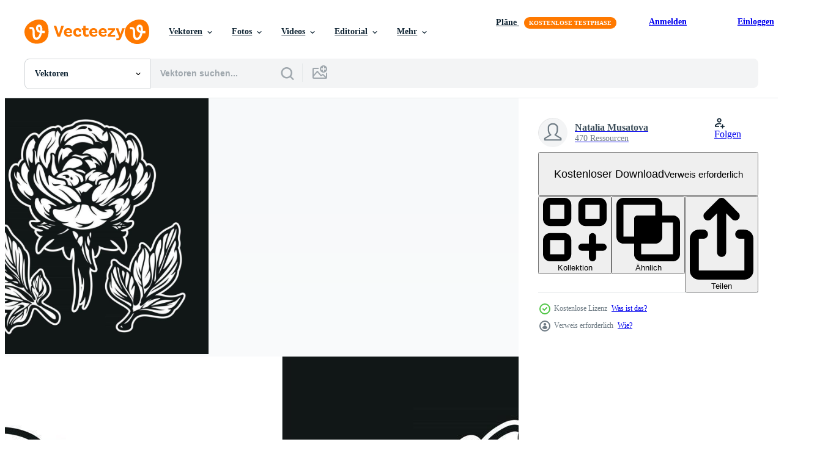

--- FILE ---
content_type: text/html; charset=utf-8
request_url: https://de.vecteezy.com/resources/3034201/show_related_grids_async_content
body_size: 19648
content:
<turbo-frame id="show-related-resources">
    <div data-conversions-category="Benutzer haben sich auch angesehen">
      <h2 class="ez-resource-related__header">
        Benutzer haben sich auch angesehen
      </h2>

      <ul class="ez-resource-grid ez-resource-grid--main-grid  is-hidden" id="false" data-controller="grid contributor-info" data-grid-track-truncation-value="false" data-max-rows="50" data-row-height="240" data-instant-grid="false" data-truncate-results="false" data-testid="also-viewed-resources" data-labels="editable free" style="--editable: &#39;Bearbeitbar&#39;;--free: &#39;Kostenlos&#39;;">

  <li class="ez-resource-grid__item ez-resource-thumb" data-controller="grid-item-decorator" data-position="{{position}}" data-item-id="3034202" data-pro="false" data-grid-target="gridItem" data-w="400" data-h="200" data-grid-item-decorator-free-label-value="Kostenlos" data-action="mouseenter-&gt;grid-item-decorator#hoverThumb:once" data-grid-item-decorator-item-pro-param="Free" data-grid-item-decorator-resource-id-param="3034202" data-grid-item-decorator-content-type-param="Content-vector" data-grid-item-decorator-image-src-param="https://static.vecteezy.com/system/resources/previews/003/034/202/non_2x/black-and-white-illustration-of-the-rose-flower-free-vector.jpg" data-grid-item-decorator-pinterest-url-param="https://de.vecteezy.com/vektorkunst/3034202-schwarz-weiss-illustration-der-rose-blume" data-grid-item-decorator-seo-page-description-param="Schwarz-Weiß-Darstellung der Rosenblüte." data-grid-item-decorator-user-id-param="1520427" data-grid-item-decorator-user-display-name-param="Natalia Musatova" data-grid-item-decorator-uploads-path-param="/membros/nataliamusatova00/uploads">

  <script type="application/ld+json" id="media_schema">
  {"@context":"https://schema.org","@type":"ImageObject","name":"Schwarz-Weiß-Darstellung der Rosenblüte.","uploadDate":"2021-07-21T13:15:41-05:00","thumbnailUrl":"https://static.vecteezy.com/ti/gratis-vektor/t1/3034202-schwarz-weiss-illustration-der-rose-blume-kostenlos-vektor.jpg","contentUrl":"https://static.vecteezy.com/ti/gratis-vektor/p1/3034202-schwarz-weiss-illustration-der-rose-blume-kostenlos-vektor.jpg","sourceOrganization":"Vecteezy","license":"https://support.vecteezy.com/de/nieuwe-vecteezy-licenties-ByHivesvt","acquireLicensePage":"https://de.vecteezy.com/vektorkunst/3034202-schwarz-weiss-illustration-der-rose-blume","creator":{"@type":"Person","name":"Natalia Musatova"},"copyrightNotice":"Natalia Musatova","creditText":"Vecteezy"}
</script>


<a href="/vektorkunst/3034202-schwarz-weiss-illustration-der-rose-blume" class="ez-resource-thumb__link" title="Schwarz-Weiß-Darstellung der Rosenblüte." style="--height: 200; --width: 400; " data-action="click-&gt;grid#trackResourceClick mouseenter-&gt;grid#trackResourceHover" data-content-type="vector" data-controller="ez-hover-intent" data-previews-srcs="[&quot;https://static.vecteezy.com/ti/gratis-vektor/p1/3034202-schwarz-weiss-illustration-der-rose-blume-kostenlos-vektor.jpg&quot;,&quot;https://static.vecteezy.com/ti/gratis-vektor/p2/3034202-schwarz-weiss-illustration-der-rose-blume-kostenlos-vektor.jpg&quot;]" data-pro="false" data-resource-id="3034202" data-grid-item-decorator-target="link">
    <img src="https://static.vecteezy.com/ti/gratis-vektor/t2/3034202-schwarz-weiss-illustration-der-rose-blume-kostenlos-vektor.jpg" srcset="https://static.vecteezy.com/ti/gratis-vektor/t1/3034202-schwarz-weiss-illustration-der-rose-blume-kostenlos-vektor.jpg 2x, https://static.vecteezy.com/ti/gratis-vektor/t2/3034202-schwarz-weiss-illustration-der-rose-blume-kostenlos-vektor.jpg 1x" class="ez-resource-thumb__img" loading="lazy" decoding="async" width="400" height="200" alt="Schwarz-Weiß-Darstellung der Rosenblüte. vektor">

</a>

  <div class="ez-resource-thumb__label-wrap"></div>
  

  <div class="ez-resource-thumb__hover-state"></div>
</li><li class="ez-resource-grid__item ez-resource-thumb" data-controller="grid-item-decorator" data-position="{{position}}" data-item-id="1937485" data-pro="false" data-grid-target="gridItem" data-w="187" data-h="200" data-grid-item-decorator-free-label-value="Kostenlos" data-action="mouseenter-&gt;grid-item-decorator#hoverThumb:once" data-grid-item-decorator-item-pro-param="Free" data-grid-item-decorator-resource-id-param="1937485" data-grid-item-decorator-content-type-param="Content-vector" data-grid-item-decorator-image-src-param="https://static.vecteezy.com/system/resources/previews/001/937/485/non_2x/antique-engraving-illustration-of-peony-flower-drawing-vintage-style-black-and-white-art-isolated-on-white-background-free-vector.jpg" data-grid-item-decorator-pinterest-url-param="https://de.vecteezy.com/vektorkunst/1937485-antike-gravur-illustration-von-pfingstrosen-blumen-zeichnung-vintage-stil-schwarz-weiss-kunst-isoliert-auf-weiss-hintergrund" data-grid-item-decorator-seo-page-description-param="antike Gravurillustration der Pfingstrosenblumenzeichnung Vintage-Schwarzweiss-Kunst lokalisiert auf weißem Hintergrund" data-grid-item-decorator-user-id-param="2925290" data-grid-item-decorator-user-display-name-param="Channarong Pherngjanda" data-grid-item-decorator-avatar-src-param="https://static.vecteezy.com/system/user/avatar/2925290/medium_My_logo_400X400_px.jpg" data-grid-item-decorator-uploads-path-param="/membros/ohm3417425776/uploads">

  <script type="application/ld+json" id="media_schema">
  {"@context":"https://schema.org","@type":"ImageObject","name":"antike Gravurillustration der Pfingstrosenblumenzeichnung Vintage-Schwarzweiss-Kunst lokalisiert auf weißem Hintergrund","uploadDate":"2021-01-20T13:23:11-06:00","thumbnailUrl":"https://static.vecteezy.com/ti/gratis-vektor/t1/1937485-antike-gravur-illustration-von-pfingstrosen-blumen-zeichnung-vintage-stil-schwarz-weiss-kunst-isoliert-auf-weiss-hintergrund-kostenlos-vektor.jpg","contentUrl":"https://static.vecteezy.com/ti/gratis-vektor/p1/1937485-antike-gravur-illustration-von-pfingstrosen-blumen-zeichnung-vintage-stil-schwarz-weiss-kunst-isoliert-auf-weiss-hintergrund-kostenlos-vektor.jpg","sourceOrganization":"Vecteezy","license":"https://support.vecteezy.com/de/nieuwe-vecteezy-licenties-ByHivesvt","acquireLicensePage":"https://de.vecteezy.com/vektorkunst/1937485-antike-gravur-illustration-von-pfingstrosen-blumen-zeichnung-vintage-stil-schwarz-weiss-kunst-isoliert-auf-weiss-hintergrund","creator":{"@type":"Person","name":"Channarong Pherngjanda"},"copyrightNotice":"Channarong Pherngjanda","creditText":"Vecteezy"}
</script>


<a href="/vektorkunst/1937485-antike-gravur-illustration-von-pfingstrosen-blumen-zeichnung-vintage-stil-schwarz-weiss-kunst-isoliert-auf-weiss-hintergrund" class="ez-resource-thumb__link" title="antike Gravurillustration der Pfingstrosenblumenzeichnung Vintage-Schwarzweiss-Kunst lokalisiert auf weißem Hintergrund" style="--height: 200; --width: 187; " data-action="click-&gt;grid#trackResourceClick mouseenter-&gt;grid#trackResourceHover" data-content-type="vector" data-controller="ez-hover-intent" data-previews-srcs="[&quot;https://static.vecteezy.com/ti/gratis-vektor/p1/1937485-antike-gravur-illustration-von-pfingstrosen-blumen-zeichnung-vintage-stil-schwarz-weiss-kunst-isoliert-auf-weiss-hintergrund-kostenlos-vektor.jpg&quot;,&quot;https://static.vecteezy.com/ti/gratis-vektor/p2/1937485-antike-gravur-illustration-von-pfingstrosen-blumen-zeichnung-vintage-stil-schwarz-weiss-kunst-isoliert-auf-weiss-hintergrund-kostenlos-vektor.jpg&quot;]" data-pro="false" data-resource-id="1937485" data-grid-item-decorator-target="link">
    <img src="https://static.vecteezy.com/ti/gratis-vektor/t2/1937485-antike-gravur-illustration-von-pfingstrosen-blumen-zeichnung-vintage-stil-schwarz-weiss-kunst-isoliert-auf-weiss-hintergrund-kostenlos-vektor.jpg" srcset="https://static.vecteezy.com/ti/gratis-vektor/t1/1937485-antike-gravur-illustration-von-pfingstrosen-blumen-zeichnung-vintage-stil-schwarz-weiss-kunst-isoliert-auf-weiss-hintergrund-kostenlos-vektor.jpg 2x, https://static.vecteezy.com/ti/gratis-vektor/t2/1937485-antike-gravur-illustration-von-pfingstrosen-blumen-zeichnung-vintage-stil-schwarz-weiss-kunst-isoliert-auf-weiss-hintergrund-kostenlos-vektor.jpg 1x" class="ez-resource-thumb__img" loading="lazy" decoding="async" width="187" height="200" alt="antike Gravurillustration der Pfingstrosenblumenzeichnung Vintage-Schwarzweiss-Kunst lokalisiert auf weißem Hintergrund vektor">

</a>

  <div class="ez-resource-thumb__label-wrap"></div>
  

  <div class="ez-resource-thumb__hover-state"></div>
</li><li class="ez-resource-grid__item ez-resource-thumb ez-resource-thumb--pro" data-controller="grid-item-decorator" data-position="{{position}}" data-item-id="701770" data-pro="true" data-grid-target="gridItem" data-w="300" data-h="200" data-grid-item-decorator-free-label-value="Kostenlos" data-action="mouseenter-&gt;grid-item-decorator#hoverThumb:once" data-grid-item-decorator-item-pro-param="Pro" data-grid-item-decorator-resource-id-param="701770" data-grid-item-decorator-content-type-param="Content-vector" data-grid-item-decorator-image-src-param="https://static.vecteezy.com/system/resources/previews/000/701/770/non_2x/collection-of-peony-flowers-and-leaves-vector.jpg" data-grid-item-decorator-pinterest-url-param="https://de.vecteezy.com/vektorkunst/701770-sammlung-von-pfingstrosenbluten-und-blattern" data-grid-item-decorator-seo-page-description-param="Sammlung von Pfingstrosenblüten und -blättern" data-grid-item-decorator-user-id-param="1271218" data-grid-item-decorator-user-display-name-param="Sudarat Wilairat" data-grid-item-decorator-avatar-src-param="https://static.vecteezy.com/system/user/avatar/1271218/medium_lo.jpg" data-grid-item-decorator-uploads-path-param="/membros/suwi19/uploads">

  <script type="application/ld+json" id="media_schema">
  {"@context":"https://schema.org","@type":"ImageObject","name":"Sammlung von Pfingstrosenblüten und -blättern","uploadDate":"2020-02-26T19:53:54-06:00","thumbnailUrl":"https://static.vecteezy.com/ti/gratis-vektor/t1/701770-sammlung-von-pfingstrosenbluten-und-blattern-vektor.jpg","contentUrl":"https://static.vecteezy.com/ti/gratis-vektor/p1/701770-sammlung-von-pfingstrosenbluten-und-blattern-vektor.jpg","sourceOrganization":"Vecteezy","license":"https://support.vecteezy.com/de/nieuwe-vecteezy-licenties-ByHivesvt","acquireLicensePage":"https://de.vecteezy.com/vektorkunst/701770-sammlung-von-pfingstrosenbluten-und-blattern","creator":{"@type":"Person","name":"Sudarat Wilairat"},"copyrightNotice":"Sudarat Wilairat","creditText":"Vecteezy"}
</script>


<a href="/vektorkunst/701770-sammlung-von-pfingstrosenbluten-und-blattern" class="ez-resource-thumb__link" title="Sammlung von Pfingstrosenblüten und -blättern" style="--height: 200; --width: 300; " data-action="click-&gt;grid#trackResourceClick mouseenter-&gt;grid#trackResourceHover" data-content-type="vector" data-controller="ez-hover-intent" data-previews-srcs="[&quot;https://static.vecteezy.com/ti/gratis-vektor/p1/701770-sammlung-von-pfingstrosenbluten-und-blattern-vektor.jpg&quot;,&quot;https://static.vecteezy.com/ti/gratis-vektor/p2/701770-sammlung-von-pfingstrosenbluten-und-blattern-vektor.jpg&quot;]" data-pro="true" data-resource-id="701770" data-grid-item-decorator-target="link">
    <img src="https://static.vecteezy.com/ti/gratis-vektor/t2/701770-sammlung-von-pfingstrosenbluten-und-blattern-vektor.jpg" srcset="https://static.vecteezy.com/ti/gratis-vektor/t1/701770-sammlung-von-pfingstrosenbluten-und-blattern-vektor.jpg 2x, https://static.vecteezy.com/ti/gratis-vektor/t2/701770-sammlung-von-pfingstrosenbluten-und-blattern-vektor.jpg 1x" class="ez-resource-thumb__img" loading="lazy" decoding="async" width="300" height="200" alt="Sammlung von Pfingstrosenblüten und -blättern vektor">

</a>

  <div class="ez-resource-thumb__label-wrap"></div>
  

  <div class="ez-resource-thumb__hover-state"></div>
</li><li class="ez-resource-grid__item ez-resource-thumb" data-controller="grid-item-decorator" data-position="{{position}}" data-item-id="6575334" data-pro="false" data-grid-target="gridItem" data-w="200" data-h="200" data-grid-item-decorator-free-label-value="Kostenlos" data-action="mouseenter-&gt;grid-item-decorator#hoverThumb:once" data-grid-item-decorator-item-pro-param="Free" data-grid-item-decorator-resource-id-param="6575334" data-grid-item-decorator-content-type-param="Content-vector" data-grid-item-decorator-image-src-param="https://static.vecteezy.com/system/resources/previews/006/575/334/non_2x/set-1-of-isolated-peony-ihand-drawn-flower-illustration-free-vector.jpg" data-grid-item-decorator-pinterest-url-param="https://de.vecteezy.com/vektorkunst/6575334-satz-1-von-isolierter-pfingstrose-ihandgezeichnete-blumenvektorillustration" data-grid-item-decorator-seo-page-description-param="set 1 der isolierten pfingstrose ihand gezeichnete blumenvektorillustration" data-grid-item-decorator-user-id-param="1602470" data-grid-item-decorator-user-display-name-param="Prapassorn Supakrit" data-grid-item-decorator-avatar-src-param="https://static.vecteezy.com/system/user/avatar/1602470/medium_Untitled---11-October-BE-2565-09-3.jpg" data-grid-item-decorator-uploads-path-param="/membros/aomiip/uploads">

  <script type="application/ld+json" id="media_schema">
  {"@context":"https://schema.org","@type":"ImageObject","name":"set 1 der isolierten pfingstrose ihand gezeichnete blumenvektorillustration","uploadDate":"2022-03-17T07:10:06-05:00","thumbnailUrl":"https://static.vecteezy.com/ti/gratis-vektor/t1/6575334-satz-1-von-isolierter-pfingstrose-ihandgezeichnete-blumenvektorillustration-kostenlos-vektor.jpg","contentUrl":"https://static.vecteezy.com/ti/gratis-vektor/p1/6575334-satz-1-von-isolierter-pfingstrose-ihandgezeichnete-blumenvektorillustration-kostenlos-vektor.jpg","sourceOrganization":"Vecteezy","license":"https://support.vecteezy.com/de/nieuwe-vecteezy-licenties-ByHivesvt","acquireLicensePage":"https://de.vecteezy.com/vektorkunst/6575334-satz-1-von-isolierter-pfingstrose-ihandgezeichnete-blumenvektorillustration","creator":{"@type":"Person","name":"Prapassorn Supakrit"},"copyrightNotice":"Prapassorn Supakrit","creditText":"Vecteezy"}
</script>


<a href="/vektorkunst/6575334-satz-1-von-isolierter-pfingstrose-ihandgezeichnete-blumenvektorillustration" class="ez-resource-thumb__link" title="set 1 der isolierten pfingstrose ihand gezeichnete blumenvektorillustration" style="--height: 200; --width: 200; " data-action="click-&gt;grid#trackResourceClick mouseenter-&gt;grid#trackResourceHover" data-content-type="vector" data-controller="ez-hover-intent" data-previews-srcs="[&quot;https://static.vecteezy.com/ti/gratis-vektor/p1/6575334-satz-1-von-isolierter-pfingstrose-ihandgezeichnete-blumenvektorillustration-kostenlos-vektor.jpg&quot;,&quot;https://static.vecteezy.com/ti/gratis-vektor/p2/6575334-satz-1-von-isolierter-pfingstrose-ihandgezeichnete-blumenvektorillustration-kostenlos-vektor.jpg&quot;]" data-pro="false" data-resource-id="6575334" data-grid-item-decorator-target="link">
    <img src="https://static.vecteezy.com/ti/gratis-vektor/t2/6575334-satz-1-von-isolierter-pfingstrose-ihandgezeichnete-blumenvektorillustration-kostenlos-vektor.jpg" srcset="https://static.vecteezy.com/ti/gratis-vektor/t1/6575334-satz-1-von-isolierter-pfingstrose-ihandgezeichnete-blumenvektorillustration-kostenlos-vektor.jpg 2x, https://static.vecteezy.com/ti/gratis-vektor/t2/6575334-satz-1-von-isolierter-pfingstrose-ihandgezeichnete-blumenvektorillustration-kostenlos-vektor.jpg 1x" class="ez-resource-thumb__img" loading="lazy" decoding="async" width="200" height="200" alt="set 1 der isolierten pfingstrose ihand gezeichnete blumenvektorillustration vektor">

</a>

  <div class="ez-resource-thumb__label-wrap"></div>
  

  <div class="ez-resource-thumb__hover-state"></div>
</li><li class="ez-resource-grid__item ez-resource-thumb ez-resource-thumb--pro" data-controller="grid-item-decorator" data-position="{{position}}" data-item-id="2370616" data-pro="true" data-grid-target="gridItem" data-w="273" data-h="200" data-grid-item-decorator-free-label-value="Kostenlos" data-action="mouseenter-&gt;grid-item-decorator#hoverThumb:once" data-grid-item-decorator-item-pro-param="Pro" data-grid-item-decorator-resource-id-param="2370616" data-grid-item-decorator-content-type-param="Content-vector" data-grid-item-decorator-image-src-param="https://static.vecteezy.com/system/resources/previews/002/370/616/non_2x/coloring-page-with-peonies-and-leaves-page-for-coloring-flower-colouring-page-floral-print-outline-peonies-black-and-white-page-for-coloring-book-vector.jpg" data-grid-item-decorator-pinterest-url-param="https://de.vecteezy.com/vektorkunst/2370616-malvorlagen-mit-pfingstrosen-und-blattern-vektor-seite-zum-farben-blumen-malvorlagen-blumendruck-umriss-pfingstrosen-schwarz-weiss-seite-zum-malbuch" data-grid-item-decorator-seo-page-description-param="Malvorlage mit Pfingstrosen und Blättern. Vektorseite zum Ausmalen. Blumen Malvorlagen. Blumenmuster. Umriss Pfingstrosen. Schwarz-Weiß-Seite zum Ausmalen." data-grid-item-decorator-user-id-param="3466618" data-grid-item-decorator-user-display-name-param="Xenia Caraulan" data-grid-item-decorator-avatar-src-param="https://static.vecteezy.com/system/user/avatar/3466618/medium_gBap0ColH3Y-01.jpg" data-grid-item-decorator-uploads-path-param="/membros/caraulanstore/uploads">

  <script type="application/ld+json" id="media_schema">
  {"@context":"https://schema.org","@type":"ImageObject","name":"Malvorlage mit Pfingstrosen und Blättern. Vektorseite zum Ausmalen. Blumen Malvorlagen. Blumenmuster. Umriss Pfingstrosen. Schwarz-Weiß-Seite zum Ausmalen.","uploadDate":"2021-04-28T15:45:20-05:00","thumbnailUrl":"https://static.vecteezy.com/ti/gratis-vektor/t1/2370616-malvorlagen-mit-pfingstrosen-und-blattern-seite-zum-farben-blumen-malvorlagen-blumendruck-umriss-pfingstrosen-schwarz-weiss-seite-zum-malbuch-vektor.jpg","contentUrl":"https://static.vecteezy.com/ti/gratis-vektor/p1/2370616-malvorlagen-mit-pfingstrosen-und-blattern-seite-zum-farben-blumen-malvorlagen-blumendruck-umriss-pfingstrosen-schwarz-weiss-seite-zum-malbuch-vektor.jpg","sourceOrganization":"Vecteezy","license":"https://support.vecteezy.com/de/nieuwe-vecteezy-licenties-ByHivesvt","acquireLicensePage":"https://de.vecteezy.com/vektorkunst/2370616-malvorlagen-mit-pfingstrosen-und-blattern-vektor-seite-zum-farben-blumen-malvorlagen-blumendruck-umriss-pfingstrosen-schwarz-weiss-seite-zum-malbuch","creator":{"@type":"Person","name":"Xenia Caraulan"},"copyrightNotice":"Xenia Caraulan","creditText":"Vecteezy"}
</script>


<a href="/vektorkunst/2370616-malvorlagen-mit-pfingstrosen-und-blattern-vektor-seite-zum-farben-blumen-malvorlagen-blumendruck-umriss-pfingstrosen-schwarz-weiss-seite-zum-malbuch" class="ez-resource-thumb__link" title="Malvorlage mit Pfingstrosen und Blättern. Vektorseite zum Ausmalen. Blumen Malvorlagen. Blumenmuster. Umriss Pfingstrosen. Schwarz-Weiß-Seite zum Ausmalen." style="--height: 200; --width: 273; " data-action="click-&gt;grid#trackResourceClick mouseenter-&gt;grid#trackResourceHover" data-content-type="vector" data-controller="ez-hover-intent" data-previews-srcs="[&quot;https://static.vecteezy.com/ti/gratis-vektor/p1/2370616-malvorlagen-mit-pfingstrosen-und-blattern-seite-zum-farben-blumen-malvorlagen-blumendruck-umriss-pfingstrosen-schwarz-weiss-seite-zum-malbuch-vektor.jpg&quot;,&quot;https://static.vecteezy.com/ti/gratis-vektor/p2/2370616-malvorlagen-mit-pfingstrosen-und-blattern-seite-zum-farben-blumen-malvorlagen-blumendruck-umriss-pfingstrosen-schwarz-weiss-seite-zum-malbuch-vektor.jpg&quot;]" data-pro="true" data-resource-id="2370616" data-grid-item-decorator-target="link">
    <img src="https://static.vecteezy.com/ti/gratis-vektor/t2/2370616-malvorlagen-mit-pfingstrosen-und-blattern-seite-zum-farben-blumen-malvorlagen-blumendruck-umriss-pfingstrosen-schwarz-weiss-seite-zum-malbuch-vektor.jpg" srcset="https://static.vecteezy.com/ti/gratis-vektor/t1/2370616-malvorlagen-mit-pfingstrosen-und-blattern-seite-zum-farben-blumen-malvorlagen-blumendruck-umriss-pfingstrosen-schwarz-weiss-seite-zum-malbuch-vektor.jpg 2x, https://static.vecteezy.com/ti/gratis-vektor/t2/2370616-malvorlagen-mit-pfingstrosen-und-blattern-seite-zum-farben-blumen-malvorlagen-blumendruck-umriss-pfingstrosen-schwarz-weiss-seite-zum-malbuch-vektor.jpg 1x" class="ez-resource-thumb__img" loading="lazy" decoding="async" width="273" height="200" alt="Malvorlage mit Pfingstrosen und Blättern. Vektorseite zum Ausmalen. Blumen Malvorlagen. Blumenmuster. Umriss Pfingstrosen. Schwarz-Weiß-Seite zum Ausmalen. vektor">

</a>

  <div class="ez-resource-thumb__label-wrap"></div>
  

  <div class="ez-resource-thumb__hover-state"></div>
</li><li class="ez-resource-grid__item ez-resource-thumb" data-controller="grid-item-decorator" data-position="{{position}}" data-item-id="2948700" data-pro="false" data-grid-target="gridItem" data-w="200" data-h="200" data-grid-item-decorator-free-label-value="Kostenlos" data-action="mouseenter-&gt;grid-item-decorator#hoverThumb:once" data-grid-item-decorator-item-pro-param="Free" data-grid-item-decorator-resource-id-param="2948700" data-grid-item-decorator-content-type-param="Content-vector" data-grid-item-decorator-image-src-param="https://static.vecteezy.com/system/resources/previews/002/948/700/non_2x/hand-drawn-peony-floral-illustration-free-vector.jpg" data-grid-item-decorator-pinterest-url-param="https://de.vecteezy.com/vektorkunst/2948700-handgezeichnete-pfingstrosen-blumen-illustration" data-grid-item-decorator-seo-page-description-param="handgezeichnete Pfingstrose Blumenillustration." data-grid-item-decorator-user-id-param="1271218" data-grid-item-decorator-user-display-name-param="Sudarat Wilairat" data-grid-item-decorator-avatar-src-param="https://static.vecteezy.com/system/user/avatar/1271218/medium_lo.jpg" data-grid-item-decorator-uploads-path-param="/membros/suwi19/uploads">

  <script type="application/ld+json" id="media_schema">
  {"@context":"https://schema.org","@type":"ImageObject","name":"handgezeichnete Pfingstrose Blumenillustration.","uploadDate":"2021-07-10T10:15:11-05:00","thumbnailUrl":"https://static.vecteezy.com/ti/gratis-vektor/t1/2948700-handgezeichnete-pfingstrosen-blumen-illustration-kostenlos-vektor.jpg","contentUrl":"https://static.vecteezy.com/ti/gratis-vektor/p1/2948700-handgezeichnete-pfingstrosen-blumen-illustration-kostenlos-vektor.jpg","sourceOrganization":"Vecteezy","license":"https://support.vecteezy.com/de/nieuwe-vecteezy-licenties-ByHivesvt","acquireLicensePage":"https://de.vecteezy.com/vektorkunst/2948700-handgezeichnete-pfingstrosen-blumen-illustration","creator":{"@type":"Person","name":"Sudarat Wilairat"},"copyrightNotice":"Sudarat Wilairat","creditText":"Vecteezy"}
</script>


<a href="/vektorkunst/2948700-handgezeichnete-pfingstrosen-blumen-illustration" class="ez-resource-thumb__link" title="handgezeichnete Pfingstrose Blumenillustration." style="--height: 200; --width: 200; " data-action="click-&gt;grid#trackResourceClick mouseenter-&gt;grid#trackResourceHover" data-content-type="vector" data-controller="ez-hover-intent" data-previews-srcs="[&quot;https://static.vecteezy.com/ti/gratis-vektor/p1/2948700-handgezeichnete-pfingstrosen-blumen-illustration-kostenlos-vektor.jpg&quot;,&quot;https://static.vecteezy.com/ti/gratis-vektor/p2/2948700-handgezeichnete-pfingstrosen-blumen-illustration-kostenlos-vektor.jpg&quot;]" data-pro="false" data-resource-id="2948700" data-grid-item-decorator-target="link">
    <img src="https://static.vecteezy.com/ti/gratis-vektor/t2/2948700-handgezeichnete-pfingstrosen-blumen-illustration-kostenlos-vektor.jpg" srcset="https://static.vecteezy.com/ti/gratis-vektor/t1/2948700-handgezeichnete-pfingstrosen-blumen-illustration-kostenlos-vektor.jpg 2x, https://static.vecteezy.com/ti/gratis-vektor/t2/2948700-handgezeichnete-pfingstrosen-blumen-illustration-kostenlos-vektor.jpg 1x" class="ez-resource-thumb__img" loading="lazy" decoding="async" width="200" height="200" alt="handgezeichnete Pfingstrose Blumenillustration. vektor">

</a>

  <div class="ez-resource-thumb__label-wrap"></div>
  

  <div class="ez-resource-thumb__hover-state"></div>
</li><li class="ez-resource-grid__item ez-resource-thumb" data-controller="grid-item-decorator" data-position="{{position}}" data-item-id="4912345" data-pro="false" data-grid-target="gridItem" data-w="400" data-h="200" data-grid-item-decorator-free-label-value="Kostenlos" data-action="mouseenter-&gt;grid-item-decorator#hoverThumb:once" data-grid-item-decorator-item-pro-param="Free" data-grid-item-decorator-resource-id-param="4912345" data-grid-item-decorator-content-type-param="Content-vector" data-grid-item-decorator-image-src-param="https://static.vecteezy.com/system/resources/previews/004/912/345/non_2x/set-of-hand-drawn-vintage-peony-rose-flower-and-floral-leaf-branch-line-art-feminine-logo-elements-free-vector.jpg" data-grid-item-decorator-pinterest-url-param="https://de.vecteezy.com/vektorkunst/4912345-set-von-handgezeichneten-vintage-pfingstrose-rose-blume-und-blumen-blatt-zweig-linien-kunst-weibliche-logo-elemente" data-grid-item-decorator-seo-page-description-param="Satz von handgezeichneten Vintage-Pfingstrosen, Rosenblüten und floralen Blattzweiglinien, weiblichen Logoelementen" data-grid-item-decorator-user-id-param="5922519" data-grid-item-decorator-user-display-name-param="Artflorara " data-grid-item-decorator-avatar-src-param="https://static.vecteezy.com/system/user/avatar/5922519/medium_Artflorara_-_Profile_2023_PINK.png" data-grid-item-decorator-uploads-path-param="/membros/artflorara/uploads">

  <script type="application/ld+json" id="media_schema">
  {"@context":"https://schema.org","@type":"ImageObject","name":"Satz von handgezeichneten Vintage-Pfingstrosen, Rosenblüten und floralen Blattzweiglinien, weiblichen Logoelementen","uploadDate":"2021-12-23T06:55:28-06:00","thumbnailUrl":"https://static.vecteezy.com/ti/gratis-vektor/t1/4912345-set-von-handgezeichneten-vintage-pfingstrose-rose-blume-und-blumen-blatt-zweig-linien-kunst-weibliche-logo-elemente-kostenlos-vektor.jpg","contentUrl":"https://static.vecteezy.com/ti/gratis-vektor/p1/4912345-set-von-handgezeichneten-vintage-pfingstrose-rose-blume-und-blumen-blatt-zweig-linien-kunst-weibliche-logo-elemente-kostenlos-vektor.jpg","sourceOrganization":"Vecteezy","license":"https://support.vecteezy.com/de/nieuwe-vecteezy-licenties-ByHivesvt","acquireLicensePage":"https://de.vecteezy.com/vektorkunst/4912345-set-von-handgezeichneten-vintage-pfingstrose-rose-blume-und-blumen-blatt-zweig-linien-kunst-weibliche-logo-elemente","creator":{"@type":"Person","name":"Artflorara "},"copyrightNotice":"Artflorara ","creditText":"Vecteezy"}
</script>


<a href="/vektorkunst/4912345-set-von-handgezeichneten-vintage-pfingstrose-rose-blume-und-blumen-blatt-zweig-linien-kunst-weibliche-logo-elemente" class="ez-resource-thumb__link" title="Satz von handgezeichneten Vintage-Pfingstrosen, Rosenblüten und floralen Blattzweiglinien, weiblichen Logoelementen" style="--height: 200; --width: 400; " data-action="click-&gt;grid#trackResourceClick mouseenter-&gt;grid#trackResourceHover" data-content-type="vector" data-controller="ez-hover-intent" data-previews-srcs="[&quot;https://static.vecteezy.com/ti/gratis-vektor/p1/4912345-set-von-handgezeichneten-vintage-pfingstrose-rose-blume-und-blumen-blatt-zweig-linien-kunst-weibliche-logo-elemente-kostenlos-vektor.jpg&quot;,&quot;https://static.vecteezy.com/ti/gratis-vektor/p2/4912345-set-von-handgezeichneten-vintage-pfingstrose-rose-blume-und-blumen-blatt-zweig-linien-kunst-weibliche-logo-elemente-kostenlos-vektor.jpg&quot;]" data-pro="false" data-resource-id="4912345" data-grid-item-decorator-target="link">
    <img src="https://static.vecteezy.com/ti/gratis-vektor/t2/4912345-set-von-handgezeichneten-vintage-pfingstrose-rose-blume-und-blumen-blatt-zweig-linien-kunst-weibliche-logo-elemente-kostenlos-vektor.jpg" srcset="https://static.vecteezy.com/ti/gratis-vektor/t1/4912345-set-von-handgezeichneten-vintage-pfingstrose-rose-blume-und-blumen-blatt-zweig-linien-kunst-weibliche-logo-elemente-kostenlos-vektor.jpg 2x, https://static.vecteezy.com/ti/gratis-vektor/t2/4912345-set-von-handgezeichneten-vintage-pfingstrose-rose-blume-und-blumen-blatt-zweig-linien-kunst-weibliche-logo-elemente-kostenlos-vektor.jpg 1x" class="ez-resource-thumb__img" loading="lazy" decoding="async" width="400" height="200" alt="Satz von handgezeichneten Vintage-Pfingstrosen, Rosenblüten und floralen Blattzweiglinien, weiblichen Logoelementen vektor">

</a>

  <div class="ez-resource-thumb__label-wrap"></div>
  

  <div class="ez-resource-thumb__hover-state"></div>
</li><li class="ez-resource-grid__item ez-resource-thumb ez-resource-thumb--pro" data-controller="grid-item-decorator" data-position="{{position}}" data-item-id="1257109" data-pro="true" data-grid-target="gridItem" data-w="5000" data-h="5000" data-grid-item-decorator-free-label-value="Kostenlos" data-action="mouseenter-&gt;grid-item-decorator#hoverThumb:once" data-grid-item-decorator-item-pro-param="Pro" data-grid-item-decorator-resource-id-param="1257109" data-grid-item-decorator-content-type-param="Content-vector" data-grid-item-decorator-image-src-param="https://static.vecteezy.com/system/resources/previews/001/257/109/non_2x/peony-flowers-set-vector.jpg" data-grid-item-decorator-pinterest-url-param="https://de.vecteezy.com/vektorkunst/1257109-pfingstrosen-blumen-set" data-grid-item-decorator-seo-page-description-param="Pfingstrosenblüten gesetzt" data-grid-item-decorator-user-id-param="2119047" data-grid-item-decorator-user-display-name-param="Rattanachomphoo Wilairat" data-grid-item-decorator-avatar-src-param="https://static.vecteezy.com/system/user/avatar/2119047/medium_IMG_5525.JPG" data-grid-item-decorator-uploads-path-param="/membros/b-illustrations/uploads">

  <script type="application/ld+json" id="media_schema">
  {"@context":"https://schema.org","@type":"ImageObject","name":"Pfingstrosenblüten gesetzt","uploadDate":"2020-08-19T11:08:50-05:00","thumbnailUrl":"https://static.vecteezy.com/ti/gratis-vektor/t1/1257109-pfingstrosen-blumen-set-vektor.jpg","contentUrl":"https://static.vecteezy.com/ti/gratis-vektor/p1/1257109-pfingstrosen-blumen-set-vektor.jpg","sourceOrganization":"Vecteezy","license":"https://support.vecteezy.com/de/nieuwe-vecteezy-licenties-ByHivesvt","acquireLicensePage":"https://de.vecteezy.com/vektorkunst/1257109-pfingstrosen-blumen-set","creator":{"@type":"Person","name":"Rattanachomphoo Wilairat"},"copyrightNotice":"Rattanachomphoo Wilairat","creditText":"Vecteezy"}
</script>


<a href="/vektorkunst/1257109-pfingstrosen-blumen-set" class="ez-resource-thumb__link" title="Pfingstrosenblüten gesetzt" style="--height: 5000; --width: 5000; " data-action="click-&gt;grid#trackResourceClick mouseenter-&gt;grid#trackResourceHover" data-content-type="vector" data-controller="ez-hover-intent" data-previews-srcs="[&quot;https://static.vecteezy.com/ti/gratis-vektor/p1/1257109-pfingstrosen-blumen-set-vektor.jpg&quot;,&quot;https://static.vecteezy.com/ti/gratis-vektor/p2/1257109-pfingstrosen-blumen-set-vektor.jpg&quot;]" data-pro="true" data-resource-id="1257109" data-grid-item-decorator-target="link">
    <img src="https://static.vecteezy.com/ti/gratis-vektor/t2/1257109-pfingstrosen-blumen-set-vektor.jpg" srcset="https://static.vecteezy.com/ti/gratis-vektor/t1/1257109-pfingstrosen-blumen-set-vektor.jpg 2x, https://static.vecteezy.com/ti/gratis-vektor/t2/1257109-pfingstrosen-blumen-set-vektor.jpg 1x" class="ez-resource-thumb__img" loading="lazy" decoding="async" width="5000" height="5000" alt="Pfingstrosenblüten gesetzt vektor">

</a>

  <div class="ez-resource-thumb__label-wrap"></div>
  

  <div class="ez-resource-thumb__hover-state"></div>
</li><li class="ez-resource-grid__item ez-resource-thumb" data-controller="grid-item-decorator" data-position="{{position}}" data-item-id="3034207" data-pro="false" data-grid-target="gridItem" data-w="399" data-h="200" data-grid-item-decorator-free-label-value="Kostenlos" data-action="mouseenter-&gt;grid-item-decorator#hoverThumb:once" data-grid-item-decorator-item-pro-param="Free" data-grid-item-decorator-resource-id-param="3034207" data-grid-item-decorator-content-type-param="Content-vector" data-grid-item-decorator-image-src-param="https://static.vecteezy.com/system/resources/previews/003/034/207/non_2x/black-and-white-illustration-of-the-iris-flower-free-vector.jpg" data-grid-item-decorator-pinterest-url-param="https://de.vecteezy.com/vektorkunst/3034207-schwarz-weiss-illustration-der-iris-blume" data-grid-item-decorator-seo-page-description-param="Schwarz-Weiß-Darstellung der Iris-Blume." data-grid-item-decorator-user-id-param="1520427" data-grid-item-decorator-user-display-name-param="Natalia Musatova" data-grid-item-decorator-uploads-path-param="/membros/nataliamusatova00/uploads">

  <script type="application/ld+json" id="media_schema">
  {"@context":"https://schema.org","@type":"ImageObject","name":"Schwarz-Weiß-Darstellung der Iris-Blume.","uploadDate":"2021-07-21T13:16:05-05:00","thumbnailUrl":"https://static.vecteezy.com/ti/gratis-vektor/t1/3034207-schwarz-weiss-illustration-der-iris-blume-kostenlos-vektor.jpg","contentUrl":"https://static.vecteezy.com/ti/gratis-vektor/p1/3034207-schwarz-weiss-illustration-der-iris-blume-kostenlos-vektor.jpg","sourceOrganization":"Vecteezy","license":"https://support.vecteezy.com/de/nieuwe-vecteezy-licenties-ByHivesvt","acquireLicensePage":"https://de.vecteezy.com/vektorkunst/3034207-schwarz-weiss-illustration-der-iris-blume","creator":{"@type":"Person","name":"Natalia Musatova"},"copyrightNotice":"Natalia Musatova","creditText":"Vecteezy"}
</script>


<a href="/vektorkunst/3034207-schwarz-weiss-illustration-der-iris-blume" class="ez-resource-thumb__link" title="Schwarz-Weiß-Darstellung der Iris-Blume." style="--height: 200; --width: 399; " data-action="click-&gt;grid#trackResourceClick mouseenter-&gt;grid#trackResourceHover" data-content-type="vector" data-controller="ez-hover-intent" data-previews-srcs="[&quot;https://static.vecteezy.com/ti/gratis-vektor/p1/3034207-schwarz-weiss-illustration-der-iris-blume-kostenlos-vektor.jpg&quot;,&quot;https://static.vecteezy.com/ti/gratis-vektor/p2/3034207-schwarz-weiss-illustration-der-iris-blume-kostenlos-vektor.jpg&quot;]" data-pro="false" data-resource-id="3034207" data-grid-item-decorator-target="link">
    <img src="https://static.vecteezy.com/ti/gratis-vektor/t2/3034207-schwarz-weiss-illustration-der-iris-blume-kostenlos-vektor.jpg" srcset="https://static.vecteezy.com/ti/gratis-vektor/t1/3034207-schwarz-weiss-illustration-der-iris-blume-kostenlos-vektor.jpg 2x, https://static.vecteezy.com/ti/gratis-vektor/t2/3034207-schwarz-weiss-illustration-der-iris-blume-kostenlos-vektor.jpg 1x" class="ez-resource-thumb__img" loading="lazy" decoding="async" width="399" height="200" alt="Schwarz-Weiß-Darstellung der Iris-Blume. vektor">

</a>

  <div class="ez-resource-thumb__label-wrap"></div>
  

  <div class="ez-resource-thumb__hover-state"></div>
</li><li class="ez-resource-grid__item ez-resource-thumb" data-controller="grid-item-decorator" data-position="{{position}}" data-item-id="6575332" data-pro="false" data-grid-target="gridItem" data-w="191" data-h="200" data-grid-item-decorator-free-label-value="Kostenlos" data-action="mouseenter-&gt;grid-item-decorator#hoverThumb:once" data-grid-item-decorator-item-pro-param="Free" data-grid-item-decorator-resource-id-param="6575332" data-grid-item-decorator-content-type-param="Content-vector" data-grid-item-decorator-image-src-param="https://static.vecteezy.com/system/resources/previews/006/575/332/non_2x/set-2-of-isolated-peony-ihand-drawn-flower-illustration-free-vector.jpg" data-grid-item-decorator-pinterest-url-param="https://de.vecteezy.com/vektorkunst/6575332-set-2-von-isolierter-pfingstrose-ihandgezeichnete-blumen-vektor-illustration" data-grid-item-decorator-seo-page-description-param="set 2 der isolierten pfingstrose ihand gezeichnete blumenvektorillustration" data-grid-item-decorator-user-id-param="1602470" data-grid-item-decorator-user-display-name-param="Prapassorn Supakrit" data-grid-item-decorator-avatar-src-param="https://static.vecteezy.com/system/user/avatar/1602470/medium_Untitled---11-October-BE-2565-09-3.jpg" data-grid-item-decorator-uploads-path-param="/membros/aomiip/uploads">

  <script type="application/ld+json" id="media_schema">
  {"@context":"https://schema.org","@type":"ImageObject","name":"set 2 der isolierten pfingstrose ihand gezeichnete blumenvektorillustration","uploadDate":"2022-03-17T07:10:06-05:00","thumbnailUrl":"https://static.vecteezy.com/ti/gratis-vektor/t1/6575332-set-2-von-isolierter-pfingstrose-ihandgezeichnete-blumen-illustration-kostenlos-vektor.jpg","contentUrl":"https://static.vecteezy.com/ti/gratis-vektor/p1/6575332-set-2-von-isolierter-pfingstrose-ihandgezeichnete-blumen-illustration-kostenlos-vektor.jpg","sourceOrganization":"Vecteezy","license":"https://support.vecteezy.com/de/nieuwe-vecteezy-licenties-ByHivesvt","acquireLicensePage":"https://de.vecteezy.com/vektorkunst/6575332-set-2-von-isolierter-pfingstrose-ihandgezeichnete-blumen-vektor-illustration","creator":{"@type":"Person","name":"Prapassorn Supakrit"},"copyrightNotice":"Prapassorn Supakrit","creditText":"Vecteezy"}
</script>


<a href="/vektorkunst/6575332-set-2-von-isolierter-pfingstrose-ihandgezeichnete-blumen-vektor-illustration" class="ez-resource-thumb__link" title="set 2 der isolierten pfingstrose ihand gezeichnete blumenvektorillustration" style="--height: 200; --width: 191; " data-action="click-&gt;grid#trackResourceClick mouseenter-&gt;grid#trackResourceHover" data-content-type="vector" data-controller="ez-hover-intent" data-previews-srcs="[&quot;https://static.vecteezy.com/ti/gratis-vektor/p1/6575332-set-2-von-isolierter-pfingstrose-ihandgezeichnete-blumen-illustration-kostenlos-vektor.jpg&quot;,&quot;https://static.vecteezy.com/ti/gratis-vektor/p2/6575332-set-2-von-isolierter-pfingstrose-ihandgezeichnete-blumen-illustration-kostenlos-vektor.jpg&quot;]" data-pro="false" data-resource-id="6575332" data-grid-item-decorator-target="link">
    <img src="https://static.vecteezy.com/ti/gratis-vektor/t2/6575332-set-2-von-isolierter-pfingstrose-ihandgezeichnete-blumen-illustration-kostenlos-vektor.jpg" srcset="https://static.vecteezy.com/ti/gratis-vektor/t1/6575332-set-2-von-isolierter-pfingstrose-ihandgezeichnete-blumen-illustration-kostenlos-vektor.jpg 2x, https://static.vecteezy.com/ti/gratis-vektor/t2/6575332-set-2-von-isolierter-pfingstrose-ihandgezeichnete-blumen-illustration-kostenlos-vektor.jpg 1x" class="ez-resource-thumb__img" loading="lazy" decoding="async" width="191" height="200" alt="set 2 der isolierten pfingstrose ihand gezeichnete blumenvektorillustration vektor">

</a>

  <div class="ez-resource-thumb__label-wrap"></div>
  

  <div class="ez-resource-thumb__hover-state"></div>
</li><li class="ez-resource-grid__item ez-resource-thumb" data-controller="grid-item-decorator" data-position="{{position}}" data-item-id="4912365" data-pro="false" data-grid-target="gridItem" data-w="334" data-h="200" data-grid-item-decorator-free-label-value="Kostenlos" data-action="mouseenter-&gt;grid-item-decorator#hoverThumb:once" data-grid-item-decorator-item-pro-param="Free" data-grid-item-decorator-resource-id-param="4912365" data-grid-item-decorator-content-type-param="Content-vector" data-grid-item-decorator-image-src-param="https://static.vecteezy.com/system/resources/previews/004/912/365/non_2x/set-of-hand-drawn-vintage-peony-flower-feminine-and-beauty-logo-elements-free-vector.jpg" data-grid-item-decorator-pinterest-url-param="https://de.vecteezy.com/vektorkunst/4912365-set-von-handgezeichneten-vintage-pfingstrose-blume-weiblich-und-schonheit-logo-elemente" data-grid-item-decorator-seo-page-description-param="Satz von handgezeichneten Vintage-Pfingstrose-Blumenfeminin und Schönheitslogo-Elementen" data-grid-item-decorator-user-id-param="5922519" data-grid-item-decorator-user-display-name-param="Artflorara " data-grid-item-decorator-avatar-src-param="https://static.vecteezy.com/system/user/avatar/5922519/medium_Artflorara_-_Profile_2023_PINK.png" data-grid-item-decorator-uploads-path-param="/membros/artflorara/uploads">

  <script type="application/ld+json" id="media_schema">
  {"@context":"https://schema.org","@type":"ImageObject","name":"Satz von handgezeichneten Vintage-Pfingstrose-Blumenfeminin und Schönheitslogo-Elementen","uploadDate":"2021-12-23T06:56:32-06:00","thumbnailUrl":"https://static.vecteezy.com/ti/gratis-vektor/t1/4912365-set-von-handgezeichneten-vintage-pfingstrose-blume-weiblich-und-schonheit-logo-elemente-kostenlos-vektor.jpg","contentUrl":"https://static.vecteezy.com/ti/gratis-vektor/p1/4912365-set-von-handgezeichneten-vintage-pfingstrose-blume-weiblich-und-schonheit-logo-elemente-kostenlos-vektor.jpg","sourceOrganization":"Vecteezy","license":"https://support.vecteezy.com/de/nieuwe-vecteezy-licenties-ByHivesvt","acquireLicensePage":"https://de.vecteezy.com/vektorkunst/4912365-set-von-handgezeichneten-vintage-pfingstrose-blume-weiblich-und-schonheit-logo-elemente","creator":{"@type":"Person","name":"Artflorara "},"copyrightNotice":"Artflorara ","creditText":"Vecteezy"}
</script>


<a href="/vektorkunst/4912365-set-von-handgezeichneten-vintage-pfingstrose-blume-weiblich-und-schonheit-logo-elemente" class="ez-resource-thumb__link" title="Satz von handgezeichneten Vintage-Pfingstrose-Blumenfeminin und Schönheitslogo-Elementen" style="--height: 200; --width: 334; " data-action="click-&gt;grid#trackResourceClick mouseenter-&gt;grid#trackResourceHover" data-content-type="vector" data-controller="ez-hover-intent" data-previews-srcs="[&quot;https://static.vecteezy.com/ti/gratis-vektor/p1/4912365-set-von-handgezeichneten-vintage-pfingstrose-blume-weiblich-und-schonheit-logo-elemente-kostenlos-vektor.jpg&quot;,&quot;https://static.vecteezy.com/ti/gratis-vektor/p2/4912365-set-von-handgezeichneten-vintage-pfingstrose-blume-weiblich-und-schonheit-logo-elemente-kostenlos-vektor.jpg&quot;]" data-pro="false" data-resource-id="4912365" data-grid-item-decorator-target="link">
    <img src="https://static.vecteezy.com/ti/gratis-vektor/t2/4912365-set-von-handgezeichneten-vintage-pfingstrose-blume-weiblich-und-schonheit-logo-elemente-kostenlos-vektor.jpg" srcset="https://static.vecteezy.com/ti/gratis-vektor/t1/4912365-set-von-handgezeichneten-vintage-pfingstrose-blume-weiblich-und-schonheit-logo-elemente-kostenlos-vektor.jpg 2x, https://static.vecteezy.com/ti/gratis-vektor/t2/4912365-set-von-handgezeichneten-vintage-pfingstrose-blume-weiblich-und-schonheit-logo-elemente-kostenlos-vektor.jpg 1x" class="ez-resource-thumb__img" loading="lazy" decoding="async" width="334" height="200" alt="Satz von handgezeichneten Vintage-Pfingstrose-Blumenfeminin und Schönheitslogo-Elementen vektor">

</a>

  <div class="ez-resource-thumb__label-wrap"></div>
  

  <div class="ez-resource-thumb__hover-state"></div>
</li><li class="ez-resource-grid__item ez-resource-thumb" data-controller="grid-item-decorator" data-position="{{position}}" data-item-id="3034211" data-pro="false" data-grid-target="gridItem" data-w="252" data-h="200" data-grid-item-decorator-free-label-value="Kostenlos" data-action="mouseenter-&gt;grid-item-decorator#hoverThumb:once" data-grid-item-decorator-item-pro-param="Free" data-grid-item-decorator-resource-id-param="3034211" data-grid-item-decorator-content-type-param="Content-vector" data-grid-item-decorator-image-src-param="https://static.vecteezy.com/system/resources/previews/003/034/211/non_2x/seamless-pattern-with-peony-flowers-in-vintage-style-free-vector.jpg" data-grid-item-decorator-pinterest-url-param="https://de.vecteezy.com/vektorkunst/3034211-nahtloses-muster-mit-pfingstrosenblumen-im-vintage-stil" data-grid-item-decorator-seo-page-description-param="nahtloses Muster mit Pfingstrosenblüten im Vintage-Stil." data-grid-item-decorator-user-id-param="1520427" data-grid-item-decorator-user-display-name-param="Natalia Musatova" data-grid-item-decorator-uploads-path-param="/membros/nataliamusatova00/uploads">

  <script type="application/ld+json" id="media_schema">
  {"@context":"https://schema.org","@type":"ImageObject","name":"nahtloses Muster mit Pfingstrosenblüten im Vintage-Stil.","uploadDate":"2021-07-21T13:16:13-05:00","thumbnailUrl":"https://static.vecteezy.com/ti/gratis-vektor/t1/3034211-nahtloses-muster-mit-pfingstrosenblumen-im-vintage-stil-kostenlos-vektor.jpg","contentUrl":"https://static.vecteezy.com/ti/gratis-vektor/p1/3034211-nahtloses-muster-mit-pfingstrosenblumen-im-vintage-stil-kostenlos-vektor.jpg","sourceOrganization":"Vecteezy","license":"https://support.vecteezy.com/de/nieuwe-vecteezy-licenties-ByHivesvt","acquireLicensePage":"https://de.vecteezy.com/vektorkunst/3034211-nahtloses-muster-mit-pfingstrosenblumen-im-vintage-stil","creator":{"@type":"Person","name":"Natalia Musatova"},"copyrightNotice":"Natalia Musatova","creditText":"Vecteezy"}
</script>


<a href="/vektorkunst/3034211-nahtloses-muster-mit-pfingstrosenblumen-im-vintage-stil" class="ez-resource-thumb__link" title="nahtloses Muster mit Pfingstrosenblüten im Vintage-Stil." style="--height: 200; --width: 252; " data-action="click-&gt;grid#trackResourceClick mouseenter-&gt;grid#trackResourceHover" data-content-type="vector" data-controller="ez-hover-intent" data-previews-srcs="[&quot;https://static.vecteezy.com/ti/gratis-vektor/p1/3034211-nahtloses-muster-mit-pfingstrosenblumen-im-vintage-stil-kostenlos-vektor.jpg&quot;,&quot;https://static.vecteezy.com/ti/gratis-vektor/p2/3034211-nahtloses-muster-mit-pfingstrosenblumen-im-vintage-stil-kostenlos-vektor.jpg&quot;]" data-pro="false" data-resource-id="3034211" data-grid-item-decorator-target="link">
    <img src="https://static.vecteezy.com/ti/gratis-vektor/t2/3034211-nahtloses-muster-mit-pfingstrosenblumen-im-vintage-stil-kostenlos-vektor.jpg" srcset="https://static.vecteezy.com/ti/gratis-vektor/t1/3034211-nahtloses-muster-mit-pfingstrosenblumen-im-vintage-stil-kostenlos-vektor.jpg 2x, https://static.vecteezy.com/ti/gratis-vektor/t2/3034211-nahtloses-muster-mit-pfingstrosenblumen-im-vintage-stil-kostenlos-vektor.jpg 1x" class="ez-resource-thumb__img" loading="lazy" decoding="async" width="252" height="200" alt="nahtloses Muster mit Pfingstrosenblüten im Vintage-Stil. vektor">

</a>

  <div class="ez-resource-thumb__label-wrap"></div>
  

  <div class="ez-resource-thumb__hover-state"></div>
</li><li class="ez-resource-grid__item ez-resource-thumb" data-controller="grid-item-decorator" data-position="{{position}}" data-item-id="3132322" data-pro="false" data-grid-target="gridItem" data-w="200" data-h="200" data-grid-item-decorator-free-label-value="Kostenlos" data-action="mouseenter-&gt;grid-item-decorator#hoverThumb:once" data-grid-item-decorator-item-pro-param="Free" data-grid-item-decorator-resource-id-param="3132322" data-grid-item-decorator-content-type-param="Content-vector" data-grid-item-decorator-image-src-param="https://static.vecteezy.com/system/resources/previews/003/132/322/non_2x/hand-drawn-peony-floral-greeting-card-background-free-vector.jpg" data-grid-item-decorator-pinterest-url-param="https://de.vecteezy.com/vektorkunst/3132322-handgezeichnete-pfingstrose-blumen-grusskarte-hintergrund" data-grid-item-decorator-seo-page-description-param="handgezeichnete Pfingstrose Blumengrußkartenhintergrund." data-grid-item-decorator-user-id-param="1271218" data-grid-item-decorator-user-display-name-param="Sudarat Wilairat" data-grid-item-decorator-avatar-src-param="https://static.vecteezy.com/system/user/avatar/1271218/medium_lo.jpg" data-grid-item-decorator-uploads-path-param="/membros/suwi19/uploads">

  <script type="application/ld+json" id="media_schema">
  {"@context":"https://schema.org","@type":"ImageObject","name":"handgezeichnete Pfingstrose Blumengrußkartenhintergrund.","uploadDate":"2021-08-04T15:57:41-05:00","thumbnailUrl":"https://static.vecteezy.com/ti/gratis-vektor/t1/3132322-handgezeichnete-pfingstrose-blumen-grusskarte-hintergrund-kostenlos-vektor.jpg","contentUrl":"https://static.vecteezy.com/ti/gratis-vektor/p1/3132322-handgezeichnete-pfingstrose-blumen-grusskarte-hintergrund-kostenlos-vektor.jpg","sourceOrganization":"Vecteezy","license":"https://support.vecteezy.com/de/nieuwe-vecteezy-licenties-ByHivesvt","acquireLicensePage":"https://de.vecteezy.com/vektorkunst/3132322-handgezeichnete-pfingstrose-blumen-grusskarte-hintergrund","creator":{"@type":"Person","name":"Sudarat Wilairat"},"copyrightNotice":"Sudarat Wilairat","creditText":"Vecteezy"}
</script>


<a href="/vektorkunst/3132322-handgezeichnete-pfingstrose-blumen-grusskarte-hintergrund" class="ez-resource-thumb__link" title="handgezeichnete Pfingstrose Blumengrußkartenhintergrund." style="--height: 200; --width: 200; " data-action="click-&gt;grid#trackResourceClick mouseenter-&gt;grid#trackResourceHover" data-content-type="vector" data-controller="ez-hover-intent" data-previews-srcs="[&quot;https://static.vecteezy.com/ti/gratis-vektor/p1/3132322-handgezeichnete-pfingstrose-blumen-grusskarte-hintergrund-kostenlos-vektor.jpg&quot;,&quot;https://static.vecteezy.com/ti/gratis-vektor/p2/3132322-handgezeichnete-pfingstrose-blumen-grusskarte-hintergrund-kostenlos-vektor.jpg&quot;]" data-pro="false" data-resource-id="3132322" data-grid-item-decorator-target="link">
    <img src="https://static.vecteezy.com/ti/gratis-vektor/t2/3132322-handgezeichnete-pfingstrose-blumen-grusskarte-hintergrund-kostenlos-vektor.jpg" srcset="https://static.vecteezy.com/ti/gratis-vektor/t1/3132322-handgezeichnete-pfingstrose-blumen-grusskarte-hintergrund-kostenlos-vektor.jpg 2x, https://static.vecteezy.com/ti/gratis-vektor/t2/3132322-handgezeichnete-pfingstrose-blumen-grusskarte-hintergrund-kostenlos-vektor.jpg 1x" class="ez-resource-thumb__img" loading="lazy" decoding="async" width="200" height="200" alt="handgezeichnete Pfingstrose Blumengrußkartenhintergrund. vektor">

</a>

  <div class="ez-resource-thumb__label-wrap"></div>
  

  <div class="ez-resource-thumb__hover-state"></div>
</li><li class="ez-resource-grid__item ez-resource-thumb" data-controller="grid-item-decorator" data-position="{{position}}" data-item-id="2419591" data-pro="false" data-grid-target="gridItem" data-w="200" data-h="200" data-grid-item-decorator-free-label-value="Kostenlos" data-action="mouseenter-&gt;grid-item-decorator#hoverThumb:once" data-grid-item-decorator-item-pro-param="Free" data-grid-item-decorator-resource-id-param="2419591" data-grid-item-decorator-content-type-param="Content-vector" data-grid-item-decorator-image-src-param="https://static.vecteezy.com/system/resources/previews/002/419/591/non_2x/peony-flower-hand-drawn-illustration-minimalist-modern-illustration-design-of-greeting-cards-invitations-social-networks-free-vector.jpg" data-grid-item-decorator-pinterest-url-param="https://de.vecteezy.com/vektorkunst/2419591-pfingstrose-blume-hand-gezeichnete-vektor-illustration-minimalistische-moderne-illustration-design-von-grusskarten-einladungen-sozialen-netzwerken" data-grid-item-decorator-seo-page-description-param="Pfingstrosenblume Hand gezeichnete Vektor-Illustration. minimalistische moderne Illustration. Design von Grußkarten, Einladungen, sozialen Netzwerken" data-grid-item-decorator-user-id-param="3403808" data-grid-item-decorator-user-display-name-param="Tatyana Olina" data-grid-item-decorator-avatar-src-param="https://static.vecteezy.com/system/user/avatar/3403808/medium_Girl_portrait_6.jpg" data-grid-item-decorator-uploads-path-param="/membros/olinat92756690/uploads">

  <script type="application/ld+json" id="media_schema">
  {"@context":"https://schema.org","@type":"ImageObject","name":"Pfingstrosenblume Hand gezeichnete Vektor-Illustration. minimalistische moderne Illustration. Design von Grußkarten, Einladungen, sozialen Netzwerken","uploadDate":"2021-05-11T06:28:46-05:00","thumbnailUrl":"https://static.vecteezy.com/ti/gratis-vektor/t1/2419591-pfingstrose-blume-hand-gezeichnete-illustration-minimalistische-moderne-illustration-design-von-grusskarten-einladungen-sozialen-netzwerken-kostenlos-vektor.jpg","contentUrl":"https://static.vecteezy.com/ti/gratis-vektor/p1/2419591-pfingstrose-blume-hand-gezeichnete-illustration-minimalistische-moderne-illustration-design-von-grusskarten-einladungen-sozialen-netzwerken-kostenlos-vektor.jpg","sourceOrganization":"Vecteezy","license":"https://support.vecteezy.com/de/nieuwe-vecteezy-licenties-ByHivesvt","acquireLicensePage":"https://de.vecteezy.com/vektorkunst/2419591-pfingstrose-blume-hand-gezeichnete-vektor-illustration-minimalistische-moderne-illustration-design-von-grusskarten-einladungen-sozialen-netzwerken","creator":{"@type":"Person","name":"Tatyana Olina"},"copyrightNotice":"Tatyana Olina","creditText":"Vecteezy"}
</script>


<a href="/vektorkunst/2419591-pfingstrose-blume-hand-gezeichnete-vektor-illustration-minimalistische-moderne-illustration-design-von-grusskarten-einladungen-sozialen-netzwerken" class="ez-resource-thumb__link" title="Pfingstrosenblume Hand gezeichnete Vektor-Illustration. minimalistische moderne Illustration. Design von Grußkarten, Einladungen, sozialen Netzwerken" style="--height: 200; --width: 200; " data-action="click-&gt;grid#trackResourceClick mouseenter-&gt;grid#trackResourceHover" data-content-type="vector" data-controller="ez-hover-intent" data-previews-srcs="[&quot;https://static.vecteezy.com/ti/gratis-vektor/p1/2419591-pfingstrose-blume-hand-gezeichnete-illustration-minimalistische-moderne-illustration-design-von-grusskarten-einladungen-sozialen-netzwerken-kostenlos-vektor.jpg&quot;,&quot;https://static.vecteezy.com/ti/gratis-vektor/p2/2419591-pfingstrose-blume-hand-gezeichnete-illustration-minimalistische-moderne-illustration-design-von-grusskarten-einladungen-sozialen-netzwerken-kostenlos-vektor.jpg&quot;]" data-pro="false" data-resource-id="2419591" data-grid-item-decorator-target="link">
    <img src="https://static.vecteezy.com/ti/gratis-vektor/t2/2419591-pfingstrose-blume-hand-gezeichnete-illustration-minimalistische-moderne-illustration-design-von-grusskarten-einladungen-sozialen-netzwerken-kostenlos-vektor.jpg" srcset="https://static.vecteezy.com/ti/gratis-vektor/t1/2419591-pfingstrose-blume-hand-gezeichnete-illustration-minimalistische-moderne-illustration-design-von-grusskarten-einladungen-sozialen-netzwerken-kostenlos-vektor.jpg 2x, https://static.vecteezy.com/ti/gratis-vektor/t2/2419591-pfingstrose-blume-hand-gezeichnete-illustration-minimalistische-moderne-illustration-design-von-grusskarten-einladungen-sozialen-netzwerken-kostenlos-vektor.jpg 1x" class="ez-resource-thumb__img" loading="lazy" decoding="async" width="200" height="200" alt="Pfingstrosenblume Hand gezeichnete Vektor-Illustration. minimalistische moderne Illustration. Design von Grußkarten, Einladungen, sozialen Netzwerken vektor">

</a>

  <div class="ez-resource-thumb__label-wrap"></div>
  

  <div class="ez-resource-thumb__hover-state"></div>
</li><li class="ez-resource-grid__item ez-resource-thumb" data-controller="grid-item-decorator" data-position="{{position}}" data-item-id="3132339" data-pro="false" data-grid-target="gridItem" data-w="200" data-h="200" data-grid-item-decorator-free-label-value="Kostenlos" data-action="mouseenter-&gt;grid-item-decorator#hoverThumb:once" data-grid-item-decorator-item-pro-param="Free" data-grid-item-decorator-resource-id-param="3132339" data-grid-item-decorator-content-type-param="Content-vector" data-grid-item-decorator-image-src-param="https://static.vecteezy.com/system/resources/previews/003/132/339/non_2x/hand-drawn-peony-floral-greeting-card-background-free-vector.jpg" data-grid-item-decorator-pinterest-url-param="https://de.vecteezy.com/vektorkunst/3132339-handgezeichnete-pfingstrose-blumen-grusskarte-hintergrund" data-grid-item-decorator-seo-page-description-param="handgezeichnete Pfingstrose Blumengrußkartenhintergrund." data-grid-item-decorator-user-id-param="1271218" data-grid-item-decorator-user-display-name-param="Sudarat Wilairat" data-grid-item-decorator-avatar-src-param="https://static.vecteezy.com/system/user/avatar/1271218/medium_lo.jpg" data-grid-item-decorator-uploads-path-param="/membros/suwi19/uploads">

  <script type="application/ld+json" id="media_schema">
  {"@context":"https://schema.org","@type":"ImageObject","name":"handgezeichnete Pfingstrose Blumengrußkartenhintergrund.","uploadDate":"2021-08-04T15:58:22-05:00","thumbnailUrl":"https://static.vecteezy.com/ti/gratis-vektor/t1/3132339-handgezeichnete-pfingstrose-blumen-grusskarte-hintergrund-kostenlos-vektor.jpg","contentUrl":"https://static.vecteezy.com/ti/gratis-vektor/p1/3132339-handgezeichnete-pfingstrose-blumen-grusskarte-hintergrund-kostenlos-vektor.jpg","sourceOrganization":"Vecteezy","license":"https://support.vecteezy.com/de/nieuwe-vecteezy-licenties-ByHivesvt","acquireLicensePage":"https://de.vecteezy.com/vektorkunst/3132339-handgezeichnete-pfingstrose-blumen-grusskarte-hintergrund","creator":{"@type":"Person","name":"Sudarat Wilairat"},"copyrightNotice":"Sudarat Wilairat","creditText":"Vecteezy"}
</script>


<a href="/vektorkunst/3132339-handgezeichnete-pfingstrose-blumen-grusskarte-hintergrund" class="ez-resource-thumb__link" title="handgezeichnete Pfingstrose Blumengrußkartenhintergrund." style="--height: 200; --width: 200; " data-action="click-&gt;grid#trackResourceClick mouseenter-&gt;grid#trackResourceHover" data-content-type="vector" data-controller="ez-hover-intent" data-previews-srcs="[&quot;https://static.vecteezy.com/ti/gratis-vektor/p1/3132339-handgezeichnete-pfingstrose-blumen-grusskarte-hintergrund-kostenlos-vektor.jpg&quot;,&quot;https://static.vecteezy.com/ti/gratis-vektor/p2/3132339-handgezeichnete-pfingstrose-blumen-grusskarte-hintergrund-kostenlos-vektor.jpg&quot;]" data-pro="false" data-resource-id="3132339" data-grid-item-decorator-target="link">
    <img src="https://static.vecteezy.com/ti/gratis-vektor/t2/3132339-handgezeichnete-pfingstrose-blumen-grusskarte-hintergrund-kostenlos-vektor.jpg" srcset="https://static.vecteezy.com/ti/gratis-vektor/t1/3132339-handgezeichnete-pfingstrose-blumen-grusskarte-hintergrund-kostenlos-vektor.jpg 2x, https://static.vecteezy.com/ti/gratis-vektor/t2/3132339-handgezeichnete-pfingstrose-blumen-grusskarte-hintergrund-kostenlos-vektor.jpg 1x" class="ez-resource-thumb__img" loading="lazy" decoding="async" width="200" height="200" alt="handgezeichnete Pfingstrose Blumengrußkartenhintergrund. vektor">

</a>

  <div class="ez-resource-thumb__label-wrap"></div>
  

  <div class="ez-resource-thumb__hover-state"></div>
</li><li class="ez-resource-grid__item ez-resource-thumb" data-controller="grid-item-decorator" data-position="{{position}}" data-item-id="1937587" data-pro="false" data-grid-target="gridItem" data-w="161" data-h="200" data-grid-item-decorator-free-label-value="Kostenlos" data-action="mouseenter-&gt;grid-item-decorator#hoverThumb:once" data-grid-item-decorator-item-pro-param="Free" data-grid-item-decorator-resource-id-param="1937587" data-grid-item-decorator-content-type-param="Content-vector" data-grid-item-decorator-image-src-param="https://static.vecteezy.com/system/resources/previews/001/937/587/non_2x/zinnia-flower-botanical-vintage-illustration-black-and-white-art-isolated-on-white-background-free-vector.jpg" data-grid-item-decorator-pinterest-url-param="https://de.vecteezy.com/vektorkunst/1937587-zinnie-blume-botanische-vintage-illustration-schwarz-weiss-kunst-isoliert-auf-weiss-hintergrund" data-grid-item-decorator-seo-page-description-param="Zinnia Blume botanische Weinleseillustration Schwarzweiss-Kunst lokalisiert auf weißem Hintergrund" data-grid-item-decorator-user-id-param="2925290" data-grid-item-decorator-user-display-name-param="Channarong Pherngjanda" data-grid-item-decorator-avatar-src-param="https://static.vecteezy.com/system/user/avatar/2925290/medium_My_logo_400X400_px.jpg" data-grid-item-decorator-uploads-path-param="/membros/ohm3417425776/uploads">

  <script type="application/ld+json" id="media_schema">
  {"@context":"https://schema.org","@type":"ImageObject","name":"Zinnia Blume botanische Weinleseillustration Schwarzweiss-Kunst lokalisiert auf weißem Hintergrund","uploadDate":"2021-01-20T13:29:59-06:00","thumbnailUrl":"https://static.vecteezy.com/ti/gratis-vektor/t1/1937587-zinnie-blume-botanische-vintage-illustration-schwarz-weiss-kunst-isoliert-auf-weiss-hintergrund-kostenlos-vektor.jpg","contentUrl":"https://static.vecteezy.com/ti/gratis-vektor/p1/1937587-zinnie-blume-botanische-vintage-illustration-schwarz-weiss-kunst-isoliert-auf-weiss-hintergrund-kostenlos-vektor.jpg","sourceOrganization":"Vecteezy","license":"https://support.vecteezy.com/de/nieuwe-vecteezy-licenties-ByHivesvt","acquireLicensePage":"https://de.vecteezy.com/vektorkunst/1937587-zinnie-blume-botanische-vintage-illustration-schwarz-weiss-kunst-isoliert-auf-weiss-hintergrund","creator":{"@type":"Person","name":"Channarong Pherngjanda"},"copyrightNotice":"Channarong Pherngjanda","creditText":"Vecteezy"}
</script>


<a href="/vektorkunst/1937587-zinnie-blume-botanische-vintage-illustration-schwarz-weiss-kunst-isoliert-auf-weiss-hintergrund" class="ez-resource-thumb__link" title="Zinnia Blume botanische Weinleseillustration Schwarzweiss-Kunst lokalisiert auf weißem Hintergrund" style="--height: 200; --width: 161; " data-action="click-&gt;grid#trackResourceClick mouseenter-&gt;grid#trackResourceHover" data-content-type="vector" data-controller="ez-hover-intent" data-previews-srcs="[&quot;https://static.vecteezy.com/ti/gratis-vektor/p1/1937587-zinnie-blume-botanische-vintage-illustration-schwarz-weiss-kunst-isoliert-auf-weiss-hintergrund-kostenlos-vektor.jpg&quot;,&quot;https://static.vecteezy.com/ti/gratis-vektor/p2/1937587-zinnie-blume-botanische-vintage-illustration-schwarz-weiss-kunst-isoliert-auf-weiss-hintergrund-kostenlos-vektor.jpg&quot;]" data-pro="false" data-resource-id="1937587" data-grid-item-decorator-target="link">
    <img src="https://static.vecteezy.com/ti/gratis-vektor/t2/1937587-zinnie-blume-botanische-vintage-illustration-schwarz-weiss-kunst-isoliert-auf-weiss-hintergrund-kostenlos-vektor.jpg" srcset="https://static.vecteezy.com/ti/gratis-vektor/t1/1937587-zinnie-blume-botanische-vintage-illustration-schwarz-weiss-kunst-isoliert-auf-weiss-hintergrund-kostenlos-vektor.jpg 2x, https://static.vecteezy.com/ti/gratis-vektor/t2/1937587-zinnie-blume-botanische-vintage-illustration-schwarz-weiss-kunst-isoliert-auf-weiss-hintergrund-kostenlos-vektor.jpg 1x" class="ez-resource-thumb__img" loading="lazy" decoding="async" width="161" height="200" alt="Zinnia Blume botanische Weinleseillustration Schwarzweiss-Kunst lokalisiert auf weißem Hintergrund vektor">

</a>

  <div class="ez-resource-thumb__label-wrap"></div>
  

  <div class="ez-resource-thumb__hover-state"></div>
</li><li class="ez-resource-grid__item ez-resource-thumb" data-controller="grid-item-decorator" data-position="{{position}}" data-item-id="3034203" data-pro="false" data-grid-target="gridItem" data-w="282" data-h="200" data-grid-item-decorator-free-label-value="Kostenlos" data-action="mouseenter-&gt;grid-item-decorator#hoverThumb:once" data-grid-item-decorator-item-pro-param="Free" data-grid-item-decorator-resource-id-param="3034203" data-grid-item-decorator-content-type-param="Content-vector" data-grid-item-decorator-image-src-param="https://static.vecteezy.com/system/resources/previews/003/034/203/non_2x/illustration-of-a-moth-in-decorative-style-free-vector.jpg" data-grid-item-decorator-pinterest-url-param="https://de.vecteezy.com/vektorkunst/3034203-vektorillustration-einer-motte-im-dekorativen-stil" data-grid-item-decorator-seo-page-description-param="Vektor-Illustration einer Motte im dekorativen Stil" data-grid-item-decorator-user-id-param="1520427" data-grid-item-decorator-user-display-name-param="Natalia Musatova" data-grid-item-decorator-uploads-path-param="/membros/nataliamusatova00/uploads">

  <script type="application/ld+json" id="media_schema">
  {"@context":"https://schema.org","@type":"ImageObject","name":"Vektor-Illustration einer Motte im dekorativen Stil","uploadDate":"2021-07-21T13:15:48-05:00","thumbnailUrl":"https://static.vecteezy.com/ti/gratis-vektor/t1/3034203-vektorillustration-einer-motte-im-dekorativen-stil-kostenlos-vektor.jpg","contentUrl":"https://static.vecteezy.com/ti/gratis-vektor/p1/3034203-vektorillustration-einer-motte-im-dekorativen-stil-kostenlos-vektor.jpg","sourceOrganization":"Vecteezy","license":"https://support.vecteezy.com/de/nieuwe-vecteezy-licenties-ByHivesvt","acquireLicensePage":"https://de.vecteezy.com/vektorkunst/3034203-vektorillustration-einer-motte-im-dekorativen-stil","creator":{"@type":"Person","name":"Natalia Musatova"},"copyrightNotice":"Natalia Musatova","creditText":"Vecteezy"}
</script>


<a href="/vektorkunst/3034203-vektorillustration-einer-motte-im-dekorativen-stil" class="ez-resource-thumb__link" title="Vektor-Illustration einer Motte im dekorativen Stil" style="--height: 200; --width: 282; " data-action="click-&gt;grid#trackResourceClick mouseenter-&gt;grid#trackResourceHover" data-content-type="vector" data-controller="ez-hover-intent" data-previews-srcs="[&quot;https://static.vecteezy.com/ti/gratis-vektor/p1/3034203-vektorillustration-einer-motte-im-dekorativen-stil-kostenlos-vektor.jpg&quot;,&quot;https://static.vecteezy.com/ti/gratis-vektor/p2/3034203-vektorillustration-einer-motte-im-dekorativen-stil-kostenlos-vektor.jpg&quot;]" data-pro="false" data-resource-id="3034203" data-grid-item-decorator-target="link">
    <img src="https://static.vecteezy.com/ti/gratis-vektor/t2/3034203-vektorillustration-einer-motte-im-dekorativen-stil-kostenlos-vektor.jpg" srcset="https://static.vecteezy.com/ti/gratis-vektor/t1/3034203-vektorillustration-einer-motte-im-dekorativen-stil-kostenlos-vektor.jpg 2x, https://static.vecteezy.com/ti/gratis-vektor/t2/3034203-vektorillustration-einer-motte-im-dekorativen-stil-kostenlos-vektor.jpg 1x" class="ez-resource-thumb__img" loading="lazy" decoding="async" width="282" height="200" alt="Vektor-Illustration einer Motte im dekorativen Stil vektor">

</a>

  <div class="ez-resource-thumb__label-wrap"></div>
  

  <div class="ez-resource-thumb__hover-state"></div>
</li><li class="ez-resource-grid__item ez-resource-thumb" data-controller="grid-item-decorator" data-position="{{position}}" data-item-id="332934" data-pro="false" data-grid-target="gridItem" data-w="200" data-h="200" data-grid-item-decorator-free-label-value="Kostenlos" data-action="mouseenter-&gt;grid-item-decorator#hoverThumb:once" data-grid-item-decorator-item-pro-param="Free" data-grid-item-decorator-resource-id-param="332934" data-grid-item-decorator-content-type-param="Content-vector" data-grid-item-decorator-image-src-param="https://static.vecteezy.com/system/resources/previews/000/332/934/non_2x/vector-hand-drawn-flower-set-floral-illustration.jpg" data-grid-item-decorator-pinterest-url-param="https://de.vecteezy.com/vektorkunst/332934-hand-gezeichneter-blumen-satz-blumenillustration" data-grid-item-decorator-seo-page-description-param="Hand gezeichneter Blumen-Satz. Blumenillustration." data-grid-item-decorator-user-id-param="1042668" data-grid-item-decorator-user-display-name-param="Kateryna Mishchuk" data-grid-item-decorator-uploads-path-param="/membros/kamimiart/uploads">

  <script type="application/ld+json" id="media_schema">
  {"@context":"https://schema.org","@type":"ImageObject","name":"Hand gezeichneter Blumen-Satz. Blumenillustration.","uploadDate":"2019-03-02T09:33:58-06:00","thumbnailUrl":"https://static.vecteezy.com/ti/gratis-vektor/t1/332934-hand-gezeichneter-blumen-satz-blumenillustration-kostenlos-vektor.jpg","contentUrl":"https://static.vecteezy.com/ti/gratis-vektor/p1/332934-hand-gezeichneter-blumen-satz-blumenillustration-kostenlos-vektor.jpg","sourceOrganization":"Vecteezy","license":"https://support.vecteezy.com/de/nieuwe-vecteezy-licenties-ByHivesvt","acquireLicensePage":"https://de.vecteezy.com/vektorkunst/332934-hand-gezeichneter-blumen-satz-blumenillustration","creator":{"@type":"Person","name":"Kateryna Mishchuk"},"copyrightNotice":"Kateryna Mishchuk","creditText":"Vecteezy"}
</script>


<a href="/vektorkunst/332934-hand-gezeichneter-blumen-satz-blumenillustration" class="ez-resource-thumb__link" title="Hand gezeichneter Blumen-Satz. Blumenillustration." style="--height: 200; --width: 200; " data-action="click-&gt;grid#trackResourceClick mouseenter-&gt;grid#trackResourceHover" data-content-type="vector" data-controller="ez-hover-intent" data-previews-srcs="[&quot;https://static.vecteezy.com/ti/gratis-vektor/p1/332934-hand-gezeichneter-blumen-satz-blumenillustration-kostenlos-vektor.jpg&quot;,&quot;https://static.vecteezy.com/ti/gratis-vektor/p2/332934-hand-gezeichneter-blumen-satz-blumenillustration-kostenlos-vektor.jpg&quot;]" data-pro="false" data-resource-id="332934" data-grid-item-decorator-target="link">
    <img src="https://static.vecteezy.com/ti/gratis-vektor/t2/332934-hand-gezeichneter-blumen-satz-blumenillustration-kostenlos-vektor.jpg" srcset="https://static.vecteezy.com/ti/gratis-vektor/t1/332934-hand-gezeichneter-blumen-satz-blumenillustration-kostenlos-vektor.jpg 2x, https://static.vecteezy.com/ti/gratis-vektor/t2/332934-hand-gezeichneter-blumen-satz-blumenillustration-kostenlos-vektor.jpg 1x" class="ez-resource-thumb__img" loading="lazy" decoding="async" width="200" height="200" alt="Hand gezeichneter Blumen-Satz. Blumenillustration. vektor">

</a>

  <div class="ez-resource-thumb__label-wrap"></div>
  

  <div class="ez-resource-thumb__hover-state"></div>
</li><li class="ez-resource-grid__item ez-resource-thumb" data-controller="grid-item-decorator" data-position="{{position}}" data-item-id="3034206" data-pro="false" data-grid-target="gridItem" data-w="441" data-h="200" data-grid-item-decorator-free-label-value="Kostenlos" data-action="mouseenter-&gt;grid-item-decorator#hoverThumb:once" data-grid-item-decorator-item-pro-param="Free" data-grid-item-decorator-resource-id-param="3034206" data-grid-item-decorator-content-type-param="Content-vector" data-grid-item-decorator-image-src-param="https://static.vecteezy.com/system/resources/previews/003/034/206/non_2x/seamless-pattern-with-flowers-for-black-background-free-vector.jpg" data-grid-item-decorator-pinterest-url-param="https://de.vecteezy.com/vektorkunst/3034206-nahtloses-muster-mit-blumen-fur-schwarzen-hintergrund" data-grid-item-decorator-seo-page-description-param="nahtloses Muster mit Blumen für schwarzen Hintergrund." data-grid-item-decorator-user-id-param="1520427" data-grid-item-decorator-user-display-name-param="Natalia Musatova" data-grid-item-decorator-uploads-path-param="/membros/nataliamusatova00/uploads">

  <script type="application/ld+json" id="media_schema">
  {"@context":"https://schema.org","@type":"ImageObject","name":"nahtloses Muster mit Blumen für schwarzen Hintergrund.","uploadDate":"2021-07-21T13:16:00-05:00","thumbnailUrl":"https://static.vecteezy.com/ti/gratis-vektor/t1/3034206-nahtloses-muster-mit-blumen-fur-schwarzen-hintergrund-kostenlos-vektor.jpg","contentUrl":"https://static.vecteezy.com/ti/gratis-vektor/p1/3034206-nahtloses-muster-mit-blumen-fur-schwarzen-hintergrund-kostenlos-vektor.jpg","sourceOrganization":"Vecteezy","license":"https://support.vecteezy.com/de/nieuwe-vecteezy-licenties-ByHivesvt","acquireLicensePage":"https://de.vecteezy.com/vektorkunst/3034206-nahtloses-muster-mit-blumen-fur-schwarzen-hintergrund","creator":{"@type":"Person","name":"Natalia Musatova"},"copyrightNotice":"Natalia Musatova","creditText":"Vecteezy"}
</script>


<a href="/vektorkunst/3034206-nahtloses-muster-mit-blumen-fur-schwarzen-hintergrund" class="ez-resource-thumb__link" title="nahtloses Muster mit Blumen für schwarzen Hintergrund." style="--height: 200; --width: 441; " data-action="click-&gt;grid#trackResourceClick mouseenter-&gt;grid#trackResourceHover" data-content-type="vector" data-controller="ez-hover-intent" data-previews-srcs="[&quot;https://static.vecteezy.com/ti/gratis-vektor/p1/3034206-nahtloses-muster-mit-blumen-fur-schwarzen-hintergrund-kostenlos-vektor.jpg&quot;,&quot;https://static.vecteezy.com/ti/gratis-vektor/p2/3034206-nahtloses-muster-mit-blumen-fur-schwarzen-hintergrund-kostenlos-vektor.jpg&quot;]" data-pro="false" data-resource-id="3034206" data-grid-item-decorator-target="link">
    <img src="https://static.vecteezy.com/ti/gratis-vektor/t2/3034206-nahtloses-muster-mit-blumen-fur-schwarzen-hintergrund-kostenlos-vektor.jpg" srcset="https://static.vecteezy.com/ti/gratis-vektor/t1/3034206-nahtloses-muster-mit-blumen-fur-schwarzen-hintergrund-kostenlos-vektor.jpg 2x, https://static.vecteezy.com/ti/gratis-vektor/t2/3034206-nahtloses-muster-mit-blumen-fur-schwarzen-hintergrund-kostenlos-vektor.jpg 1x" class="ez-resource-thumb__img" loading="lazy" decoding="async" width="441" height="200" alt="nahtloses Muster mit Blumen für schwarzen Hintergrund. vektor">

</a>

  <div class="ez-resource-thumb__label-wrap"></div>
  

  <div class="ez-resource-thumb__hover-state"></div>
</li><li class="ez-resource-grid__item ez-resource-thumb" data-controller="grid-item-decorator" data-position="{{position}}" data-item-id="2948681" data-pro="false" data-grid-target="gridItem" data-w="200" data-h="200" data-grid-item-decorator-free-label-value="Kostenlos" data-action="mouseenter-&gt;grid-item-decorator#hoverThumb:once" data-grid-item-decorator-item-pro-param="Free" data-grid-item-decorator-resource-id-param="2948681" data-grid-item-decorator-content-type-param="Content-vector" data-grid-item-decorator-image-src-param="https://static.vecteezy.com/system/resources/previews/002/948/681/non_2x/hand-drawn-peony-floral-illustration-free-vector.jpg" data-grid-item-decorator-pinterest-url-param="https://de.vecteezy.com/vektorkunst/2948681-handgezeichnete-pfingstrosen-blumen-illustration" data-grid-item-decorator-seo-page-description-param="handgezeichnete Pfingstrose Blumenillustration." data-grid-item-decorator-user-id-param="1271218" data-grid-item-decorator-user-display-name-param="Sudarat Wilairat" data-grid-item-decorator-avatar-src-param="https://static.vecteezy.com/system/user/avatar/1271218/medium_lo.jpg" data-grid-item-decorator-uploads-path-param="/membros/suwi19/uploads">

  <script type="application/ld+json" id="media_schema">
  {"@context":"https://schema.org","@type":"ImageObject","name":"handgezeichnete Pfingstrose Blumenillustration.","uploadDate":"2021-07-10T10:14:29-05:00","thumbnailUrl":"https://static.vecteezy.com/ti/gratis-vektor/t1/2948681-handgezeichnete-pfingstrosen-blumen-illustration-kostenlos-vektor.jpg","contentUrl":"https://static.vecteezy.com/ti/gratis-vektor/p1/2948681-handgezeichnete-pfingstrosen-blumen-illustration-kostenlos-vektor.jpg","sourceOrganization":"Vecteezy","license":"https://support.vecteezy.com/de/nieuwe-vecteezy-licenties-ByHivesvt","acquireLicensePage":"https://de.vecteezy.com/vektorkunst/2948681-handgezeichnete-pfingstrosen-blumen-illustration","creator":{"@type":"Person","name":"Sudarat Wilairat"},"copyrightNotice":"Sudarat Wilairat","creditText":"Vecteezy"}
</script>


<a href="/vektorkunst/2948681-handgezeichnete-pfingstrosen-blumen-illustration" class="ez-resource-thumb__link" title="handgezeichnete Pfingstrose Blumenillustration." style="--height: 200; --width: 200; " data-action="click-&gt;grid#trackResourceClick mouseenter-&gt;grid#trackResourceHover" data-content-type="vector" data-controller="ez-hover-intent" data-previews-srcs="[&quot;https://static.vecteezy.com/ti/gratis-vektor/p1/2948681-handgezeichnete-pfingstrosen-blumen-illustration-kostenlos-vektor.jpg&quot;,&quot;https://static.vecteezy.com/ti/gratis-vektor/p2/2948681-handgezeichnete-pfingstrosen-blumen-illustration-kostenlos-vektor.jpg&quot;]" data-pro="false" data-resource-id="2948681" data-grid-item-decorator-target="link">
    <img src="https://static.vecteezy.com/ti/gratis-vektor/t2/2948681-handgezeichnete-pfingstrosen-blumen-illustration-kostenlos-vektor.jpg" srcset="https://static.vecteezy.com/ti/gratis-vektor/t1/2948681-handgezeichnete-pfingstrosen-blumen-illustration-kostenlos-vektor.jpg 2x, https://static.vecteezy.com/ti/gratis-vektor/t2/2948681-handgezeichnete-pfingstrosen-blumen-illustration-kostenlos-vektor.jpg 1x" class="ez-resource-thumb__img" loading="lazy" decoding="async" width="200" height="200" alt="handgezeichnete Pfingstrose Blumenillustration. vektor">

</a>

  <div class="ez-resource-thumb__label-wrap"></div>
  

  <div class="ez-resource-thumb__hover-state"></div>
</li>

  

  <template style="display: none;"
          data-contributor-info-target="contribInfoTemplate"
          data-user-ids="[1042668, 1271218, 1520427, 1602470, 2119047, 2925290, 3403808, 3466618, 5922519]">

  <div class="ez-resource-grid__item__contrib-info"
       data-user-id="{{contributor_id}}"
       data-conversions-category="Contributor_Hover"
       data-controller="contributor-info">

    
<div class="contributor-details">
  <a class="contributor-details__contributor" rel="nofollow" data-action="click-&gt;contributor-info#trackContributorClick" data-href="{{contributor_uploads_path}}">
  <span class="ez-avatar ez-avatar--medium ez-avatar--missing">
  <svg xmlns="http://www.w3.org/2000/svg" xmlns:xlink="http://www.w3.org/1999/xlink" width="21px" height="21px" viewBox="0 0 21 21" version="1.1" role="img" aria-labelledby="a9gbbjssnnbzd0icpvut3kx5guhwt10i"><desc id="a9gbbjssnnbzd0icpvut3kx5guhwt10i">Klicken Sie hier, um Uploads für {{user_display_name}} anzuzeigen</desc>
	<g transform="translate(-184.000000, -633.000000)">
			<path d="M203.32,652.32 L185.68,652.32 L185.68,651.59625 L192.260373,647.646541 C192.261244,647.646541 192.262987,647.64567 192.263858,647.644799 L192.279538,647.635219 C192.317867,647.612574 192.342258,647.576866 192.37536,647.548125 C192.413689,647.515029 192.458116,647.490643 192.490347,647.447967 C192.49296,647.445354 192.49296,647.44187 192.495573,647.439257 C192.535644,647.385259 192.557422,647.323423 192.581813,647.262457 C192.59488,647.231103 192.616658,647.203233 192.625369,647.171008 C192.636693,647.123977 192.631467,647.075205 192.63408,647.025561 C192.637564,646.976789 192.648889,646.928887 192.64192,646.880115 C192.637564,646.849632 192.620142,646.821762 192.612302,646.791279 C192.59488,646.725087 192.5792,646.658896 192.543484,646.598801 C192.542613,646.596188 192.542613,646.592705 192.540871,646.590092 C192.517351,646.5509 192.482507,646.527384 192.452889,646.494289 C192.419787,646.455967 192.395396,646.411549 192.353582,646.379325 C190.073884,644.618286 190.035556,641.409746 190.035556,641.379263 L190.038169,637.72219 C190.367449,636.124017 192.472924,634.681742 194.5,634.68 C196.527947,634.68 198.632551,636.121404 198.961831,637.720448 L198.964444,641.378392 C198.964444,641.410617 198.941796,644.606093 196.646418,646.379325 C196.60896,646.408066 196.588053,646.447258 196.557564,646.481224 C196.524462,646.517804 196.485262,646.546545 196.459129,646.590092 C196.457387,646.592705 196.457387,646.596188 196.455644,646.599672 C196.422542,646.656283 196.407733,646.718991 196.390311,646.781698 C196.3816,646.815665 196.362436,646.847019 196.35808,646.880985 C196.351982,646.926274 196.363307,646.971563 196.365049,647.017723 C196.367662,647.069108 196.362436,647.121365 196.374631,647.171008 C196.383342,647.203233 196.40512,647.230232 196.417316,647.261586 C196.441707,647.322552 196.464356,647.384388 196.504427,647.439257 C196.50704,647.44187 196.50704,647.445354 196.509653,647.447967 C196.523591,647.466257 196.545369,647.473224 196.561049,647.489772 C196.60896,647.542899 196.656,647.596897 196.720462,647.635219 L203.32,651.59625 L203.32,652.32 Z M204.624211,650.614643 L198.432084,646.899503 C200.548884,644.624621 200.578947,641.490359 200.578947,641.343592 L200.576295,637.558606 C200.576295,637.513515 200.572758,637.468424 200.563916,637.423333 C200.0944,634.776229 197.051832,633 194.503537,633 L194.5,633 C191.950821,633 188.9056,634.777998 188.436084,637.425101 C188.427242,637.470192 188.423705,637.514399 188.423705,637.560374 L188.421053,641.34536 C188.421053,641.492127 188.451116,644.624621 190.567916,646.900387 L184.375789,650.617295 C184.142358,650.756989 184,651.008968 184,651.280397 L184,652.577425 C184,653.361654 184.6384,654 185.421811,654 L203.578189,654 C204.3616,654 205,653.361654 205,652.577425 L205,651.278629 C205,651.007199 204.857642,650.755221 204.624211,650.614643 L204.624211,650.614643 Z"></path>
	</g>
</svg>

  <template data-template="avatar-template" data-contributor-info-target="avatarTemplate" style="display: none;">
    <img data-src="{{contributor_avatar_src}}" alt="Klicken Sie hier, um Uploads für {{user_display_name}} anzuzeigen">
  </template>
</span>


  <div class="contributor-details__contributor__info">
    <strong class="contributor-details__contributor__name">
      {{contributor_username}}
    </strong>

    <span class="contributor-details__contributor__count">{{contributor_resource_count}} Ressourcen</span>
  </div>
</a>
        <a data-controller="follow-button" data-action="follow-button#followAfterLogin" data-user-id="{{contributor_id}}" class="ez-btn ez-btn--light ez-btn--small ez-btn--follow ez-btn--login" data-remote="true" href="/users/sign_in?referring_conversions_category=Trigger-Contributor_Follow">
            <svg xmlns="http://www.w3.org/2000/svg" viewBox="0 0 18 20" role="img" class="follow--follow-icon ez-btn--follow__icon ez-btn__icon"><path fill-rule="evenodd" clip-rule="evenodd" d="M4.05298 4.5c0 2.2 1.78808 4 3.97351 4C10.2119 8.5 12 6.7 12 4.5s-1.7881-4-3.97351-4c-2.18543 0-3.97351 1.8-3.97351 4Zm1.98675 0c0-1.1.89404-2 1.98676-2 1.09271 0 1.98671.9 1.98671 2s-.894 2-1.98671 2c-1.09272 0-1.98676-.9-1.98676-2Z"></path><path d="M8 9.5c1.40227 0 2.6799.22254 3.7825.6278l-1.0056 1.7418C9.99057 11.6303 9.08873 11.5 8.1 11.5c-3 0-5.3 1.2-5.9 3H8v2H1c-.552285 0-1-.4477-1-1 0-3.5 3.3-6 8-6ZM14 11.5c.5523 0 1 .4477 1 1v2h2c.5523 0 1 .4477 1 1s-.4477 1-1 1h-2v2c0 .5523-.4477 1-1 1s-1-.4477-1-1v-2h-2c-.5523 0-1-.4477-1-1s.4477-1 1-1h2v-2c0-.5523.4477-1 1-1Z"></path></svg>


            <span data-follow-button-target="textWrap">{{follow_button_text}}</span>
</a>
</div>


    <div class="ez-resource-grid__item__contrib-info__uploads" data-contributor-info-target="previewsWrap">
      <div class='ez-resource-grid__item__contrib-info__uploads__thumb ez-resource-grid__item__contrib-info__uploads__thumb--dummy'></div>
      <div class='ez-resource-grid__item__contrib-info__uploads__thumb ez-resource-grid__item__contrib-info__uploads__thumb--dummy'></div>
      <div class='ez-resource-grid__item__contrib-info__uploads__thumb ez-resource-grid__item__contrib-info__uploads__thumb--dummy'></div>
    </div>

  </div>

</template>


  <template class="ez-resource-thumb__hover-template"
          data-grid-item-decorator-target="hoverTemplate">


    <div class="ez-resource-thumb__name-content__wrapper"
          data-contributor-id="{{user_id}}">
      <a class="ez-resource-thumb__name-content" rel="nofollow" data-grid-target="nameTarget" data-href="{{contributor_uploads_path}}" data-action="click-&gt;contributor-info#trackContributorClick" data-user-id="{{user_id}}">
        <span class="ez-avatar ez-avatar--small ez-avatar--missing">
  <svg xmlns="http://www.w3.org/2000/svg" xmlns:xlink="http://www.w3.org/1999/xlink" width="21px" height="21px" viewBox="0 0 21 21" version="1.1" role="img" aria-labelledby="acclgb94qxtn9o9jcmqusucz7ubquu8r"><desc id="acclgb94qxtn9o9jcmqusucz7ubquu8r">Klicken Sie hier, um Uploads für {{user_display_name}} anzuzeigen</desc>
	<g transform="translate(-184.000000, -633.000000)">
			<path d="M203.32,652.32 L185.68,652.32 L185.68,651.59625 L192.260373,647.646541 C192.261244,647.646541 192.262987,647.64567 192.263858,647.644799 L192.279538,647.635219 C192.317867,647.612574 192.342258,647.576866 192.37536,647.548125 C192.413689,647.515029 192.458116,647.490643 192.490347,647.447967 C192.49296,647.445354 192.49296,647.44187 192.495573,647.439257 C192.535644,647.385259 192.557422,647.323423 192.581813,647.262457 C192.59488,647.231103 192.616658,647.203233 192.625369,647.171008 C192.636693,647.123977 192.631467,647.075205 192.63408,647.025561 C192.637564,646.976789 192.648889,646.928887 192.64192,646.880115 C192.637564,646.849632 192.620142,646.821762 192.612302,646.791279 C192.59488,646.725087 192.5792,646.658896 192.543484,646.598801 C192.542613,646.596188 192.542613,646.592705 192.540871,646.590092 C192.517351,646.5509 192.482507,646.527384 192.452889,646.494289 C192.419787,646.455967 192.395396,646.411549 192.353582,646.379325 C190.073884,644.618286 190.035556,641.409746 190.035556,641.379263 L190.038169,637.72219 C190.367449,636.124017 192.472924,634.681742 194.5,634.68 C196.527947,634.68 198.632551,636.121404 198.961831,637.720448 L198.964444,641.378392 C198.964444,641.410617 198.941796,644.606093 196.646418,646.379325 C196.60896,646.408066 196.588053,646.447258 196.557564,646.481224 C196.524462,646.517804 196.485262,646.546545 196.459129,646.590092 C196.457387,646.592705 196.457387,646.596188 196.455644,646.599672 C196.422542,646.656283 196.407733,646.718991 196.390311,646.781698 C196.3816,646.815665 196.362436,646.847019 196.35808,646.880985 C196.351982,646.926274 196.363307,646.971563 196.365049,647.017723 C196.367662,647.069108 196.362436,647.121365 196.374631,647.171008 C196.383342,647.203233 196.40512,647.230232 196.417316,647.261586 C196.441707,647.322552 196.464356,647.384388 196.504427,647.439257 C196.50704,647.44187 196.50704,647.445354 196.509653,647.447967 C196.523591,647.466257 196.545369,647.473224 196.561049,647.489772 C196.60896,647.542899 196.656,647.596897 196.720462,647.635219 L203.32,651.59625 L203.32,652.32 Z M204.624211,650.614643 L198.432084,646.899503 C200.548884,644.624621 200.578947,641.490359 200.578947,641.343592 L200.576295,637.558606 C200.576295,637.513515 200.572758,637.468424 200.563916,637.423333 C200.0944,634.776229 197.051832,633 194.503537,633 L194.5,633 C191.950821,633 188.9056,634.777998 188.436084,637.425101 C188.427242,637.470192 188.423705,637.514399 188.423705,637.560374 L188.421053,641.34536 C188.421053,641.492127 188.451116,644.624621 190.567916,646.900387 L184.375789,650.617295 C184.142358,650.756989 184,651.008968 184,651.280397 L184,652.577425 C184,653.361654 184.6384,654 185.421811,654 L203.578189,654 C204.3616,654 205,653.361654 205,652.577425 L205,651.278629 C205,651.007199 204.857642,650.755221 204.624211,650.614643 L204.624211,650.614643 Z"></path>
	</g>
</svg>

  <template data-template="avatar-template" data-contributor-info-target="avatarTemplate" style="display: none;">
    <img data-src="{{contributor_avatar_src}}" alt="Klicken Sie hier, um Uploads für {{user_display_name}} anzuzeigen">
  </template>
</span>

        <span class="ez-resource-thumb__name-content__username">
          {{user_display_name}}
        </span>
</a>    </div>

      <div class="ez-resource-thumb__actions">
        

<form class="button_to" method="get" action="/account/collections_modal?content_type={{content_type}}&amp;is_pro={{item_pro}}&amp;resource_id={{id}}" data-remote="true"><button title="Kollektion" class="ez-btn ez-btn--light resource-action-button resource-action-button--square resource-action-button--small resource-action-button--collect" data-action="collection-save-button#trackClick click-track#trackAnalytics collection-save-button#popModalAfterLogin" data-controller="collection-save-button click-track" data-event-type="collections.add_clicked" data-resource-id="{{id}}" data-collection-save-button-is-pro-value="{{item_pro}}" data-collection-save-button-content-type-value="{{content_type}}" data-collection-save-button-resource-id-value="{{id}}" data-ez-tooltip="true" data-tippy-placement="left" data-tippy-content="Kollektion" data-tippy-appendto="parent" data-testid="add-to-collection-button" type="submit">
  <svg xmlns="http://www.w3.org/2000/svg" viewBox="0 0 18 18" role="img" aria-labelledby="aowz9k8yp6ewfiuyxdlbc4xruoyxdbps" class="action-button-icon"><desc id="aowz9k8yp6ewfiuyxdlbc4xruoyxdbps">Bookmark-Symbol</desc><path d="M8 6c0 1.1-.9 2-2 2H2C.9 8 0 7.1 0 6V2C0 .9.9 0 2 0h4c1.1 0 2 .9 2 2v4zM2 6h4V2H2v4zm4 12c1.1 0 2-.9 2-2v-4c0-1.1-.9-2-2-2H2c-1.1 0-2 .9-2 2v4c0 1.1.9 2 2 2h4zm0-2H2v-4h4v4zm8 2c-.55 0-1-.45-1-1v-2h-2c-.55 0-1-.45-1-1s.45-1 1-1h2v-2c0-.55.45-1 1-1s1 .45 1 1v2h2c.55 0 1 .45 1 1s-.45 1-1 1h-2v2c0 .55-.45 1-1 1zm2-10c1.1 0 2-.9 2-2V2c0-1.1-.9-2-2-2h-4c-1.1 0-2 .9-2 2v4c0 1.1.9 2 2 2h4zm0-2h-4V2h4v4z"></path></svg>

  
</button><input type="hidden" name="content_type" value="{{content_type}}" autocomplete="off" /><input type="hidden" name="is_pro" value="{{item_pro}}" autocomplete="off" /><input type="hidden" name="resource_id" value="{{id}}" autocomplete="off" /></form>

        

<form class="button_to" method="get" action="/search_by_image/{{id}}"><button class="ez-btn ez-btn--light resource-action-button resource-action-button--square resource-action-button--small resource-action-button--similar-images" data-controller="track-event" data-action="track-event#track" data-track-event-action-param="Search-Similar_Image (Click)" data-track-event-include-data-value="content_type" data-content-type="Content-image" data-ez-tooltip="true" data-tippy-placement="left" data-tippy-content="Ähnliche Bilder" data-tippy-appendto="parent" data-testid="similar-images-button" type="submit">
  <svg xmlns="http://www.w3.org/2000/svg" viewBox="0 0 18 18" role="img" aria-labelledby="at186jfxyzj70t4xh895dqdkfioea3s6" class="action-button-icon"><desc id="at186jfxyzj70t4xh895dqdkfioea3s6">Intersect-Symbol</desc><path fill-rule="evenodd" d="M13 5h3c1.1 0 2 .9 2 2v9c0 1.1-.9 2-2 2H7c-1.1 0-2-.9-2-2v-3H2c-1.1 0-2-.9-2-2V2C0 .9.9 0 2 0h9c1.1 0 2 .9 2 2v3Zm-2-3H2v9h3V6c0-.55.45-1 1-1h5V2ZM7 16h9V7h-3v4c0 1.1-.9 2-2 2H7v3Z"></path></svg>

  
</button><input type="hidden" name="content_type" value="image" autocomplete="off" /><input type="hidden" name="similar_image_search" value="true" autocomplete="off" /></form>

        <div class="ez-btn ez-btn--light resource-action-button resource-action-button--square resource-action-button--small resource-action-button--pinterest" rel="nofollow" data-controller="pinterest-share" data-action="click-&gt;pinterest-share#shareClick" data-btn-location="preview" data-pinterest-share-media-value="{{image_src}}" data-pinterest-share-url-value="{{pinterest_url}}?utm_source=pinterest&amp;utm_medium=social" data-pinterest-share-description-value="{{seo_page_description}}" data-ez-tooltip="true" data-tippy-placement="left" data-tippy-content="Auf Pinterest Teilen" data-tippy-appendto="parent"><svg xmlns="http://www.w3.org/2000/svg" xmlns:xlink="http://www.w3.org/1999/xlink" width="20px" height="20px" viewBox="0 0 256 257" version="1.1" role="img">
    <g stroke="none" stroke-width="1" fill-rule="evenodd">
        <path d="M0,128.002 C0,180.416 31.518,225.444 76.619,245.241 C76.259,236.303 76.555,225.573 78.847,215.848 C81.308,205.457 95.317,146.1 95.317,146.1 C95.317,146.1 91.228,137.927 91.228,125.848 C91.228,106.879 102.222,92.712 115.914,92.712 C127.557,92.712 133.182,101.457 133.182,111.929 C133.182,123.633 125.717,141.14 121.878,157.355 C118.671,170.933 128.686,182.008 142.081,182.008 C166.333,182.008 182.667,150.859 182.667,113.953 C182.667,85.899 163.772,64.901 129.405,64.901 C90.577,64.901 66.388,93.857 66.388,126.201 C66.388,137.353 69.676,145.217 74.826,151.307 C77.194,154.104 77.523,155.229 76.666,158.441 C76.052,160.796 74.642,166.466 74.058,168.713 C73.206,171.955 70.579,173.114 67.649,171.917 C49.765,164.616 41.436,145.031 41.436,123.015 C41.436,86.654 72.102,43.054 132.918,43.054 C181.788,43.054 213.953,78.418 213.953,116.379 C213.953,166.592 186.037,204.105 144.887,204.105 C131.068,204.105 118.069,196.635 113.616,188.15 C113.616,188.15 106.185,217.642 104.611,223.337 C101.897,233.206 96.585,243.07 91.728,250.758 C103.24,254.156 115.401,256.007 128.005,256.007 C198.689,256.007 256.001,198.698 256.001,128.002 C256.001,57.309 198.689,0 128.005,0 C57.314,0 0,57.309 0,128.002 Z"></path>
    </g>
</svg>
</div>
      </div>

</template>


  

  
</ul>


    </div>

  <div data-conversions-category="Vearwandte Vektoren" class="">
    <h2 class="ez-resource-related__header">
      Vearwandte Vektoren
    </h2>

    <ul class="ez-resource-grid ez-resource-grid--main-grid  is-hidden" id="false" data-controller="grid contributor-info" data-grid-track-truncation-value="false" data-max-rows="50" data-row-height="240" data-instant-grid="false" data-truncate-results="false" data-testid="related-resources" data-labels="editable free" style="--editable: &#39;Bearbeitbar&#39;;--free: &#39;Kostenlos&#39;;">

  <li class="ez-resource-grid__item ez-resource-thumb ez-resource-thumb--pro" data-controller="grid-item-decorator" data-position="{{position}}" data-item-id="21566207" data-pro="true" data-grid-target="gridItem" data-w="200" data-h="200" data-grid-item-decorator-free-label-value="Kostenlos" data-action="mouseenter-&gt;grid-item-decorator#hoverThumb:once" data-grid-item-decorator-item-pro-param="Pro" data-grid-item-decorator-resource-id-param="21566207" data-grid-item-decorator-content-type-param="Content-vector" data-grid-item-decorator-image-src-param="https://static.vecteezy.com/system/resources/previews/021/566/207/non_2x/flowers-and-leaves-drawing-and-sketch-with-line-art-vector.jpg" data-grid-item-decorator-pinterest-url-param="https://de.vecteezy.com/vektorkunst/21566207-blumen-und-blatter-zeichnung-und-skizzieren-mit-strichzeichnungen" data-grid-item-decorator-seo-page-description-param="Blumen und Blätter Zeichnung und skizzieren mit Strichzeichnungen" data-grid-item-decorator-user-id-param="3384925" data-grid-item-decorator-user-display-name-param="Liza Karandaeva" data-grid-item-decorator-avatar-src-param="https://static.vecteezy.com/system/user/avatar/3384925/medium_C9449E1F-4414-4D92-B2A5-B29F746818C2.JPG" data-grid-item-decorator-uploads-path-param="/membros/karandaeva-en381788/uploads">

  <script type="application/ld+json" id="media_schema">
  {"@context":"https://schema.org","@type":"ImageObject","name":"Blumen und Blätter Zeichnung und skizzieren mit Strichzeichnungen","uploadDate":"2023-03-22T07:26:24-05:00","thumbnailUrl":"https://static.vecteezy.com/ti/gratis-vektor/t1/21566207-blumen-und-blatter-zeichnung-und-skizzieren-mit-strichzeichnungen-vektor.jpg","contentUrl":"https://static.vecteezy.com/ti/gratis-vektor/p1/21566207-blumen-und-blatter-zeichnung-und-skizzieren-mit-strichzeichnungen-vektor.jpg","sourceOrganization":"Vecteezy","license":"https://support.vecteezy.com/de/nieuwe-vecteezy-licenties-ByHivesvt","acquireLicensePage":"https://de.vecteezy.com/vektorkunst/21566207-blumen-und-blatter-zeichnung-und-skizzieren-mit-strichzeichnungen","creator":{"@type":"Person","name":"Liza Karandaeva"},"copyrightNotice":"Liza Karandaeva","creditText":"Vecteezy"}
</script>


<a href="/vektorkunst/21566207-blumen-und-blatter-zeichnung-und-skizzieren-mit-strichzeichnungen" class="ez-resource-thumb__link" title="Blumen und Blätter Zeichnung und skizzieren mit Strichzeichnungen" style="--height: 200; --width: 200; " data-action="click-&gt;grid#trackResourceClick mouseenter-&gt;grid#trackResourceHover" data-content-type="vector" data-controller="ez-hover-intent" data-previews-srcs="[&quot;https://static.vecteezy.com/ti/gratis-vektor/p1/21566207-blumen-und-blatter-zeichnung-und-skizzieren-mit-strichzeichnungen-vektor.jpg&quot;,&quot;https://static.vecteezy.com/ti/gratis-vektor/p2/21566207-blumen-und-blatter-zeichnung-und-skizzieren-mit-strichzeichnungen-vektor.jpg&quot;]" data-pro="true" data-resource-id="21566207" data-grid-item-decorator-target="link">
    <img src="https://static.vecteezy.com/ti/gratis-vektor/t2/21566207-blumen-und-blatter-zeichnung-und-skizzieren-mit-strichzeichnungen-vektor.jpg" srcset="https://static.vecteezy.com/ti/gratis-vektor/t1/21566207-blumen-und-blatter-zeichnung-und-skizzieren-mit-strichzeichnungen-vektor.jpg 2x, https://static.vecteezy.com/ti/gratis-vektor/t2/21566207-blumen-und-blatter-zeichnung-und-skizzieren-mit-strichzeichnungen-vektor.jpg 1x" class="ez-resource-thumb__img" loading="lazy" decoding="async" width="200" height="200" alt="Blumen und Blätter Zeichnung und skizzieren mit Strichzeichnungen vektor">

</a>

  <div class="ez-resource-thumb__label-wrap"></div>
  

  <div class="ez-resource-thumb__hover-state"></div>
</li><li class="ez-resource-grid__item ez-resource-thumb ez-resource-thumb--pro" data-controller="grid-item-decorator" data-position="{{position}}" data-item-id="45964159" data-pro="true" data-grid-target="gridItem" data-w="200" data-h="200" data-grid-item-decorator-free-label-value="Kostenlos" data-action="mouseenter-&gt;grid-item-decorator#hoverThumb:once" data-grid-item-decorator-item-pro-param="Pro" data-grid-item-decorator-resource-id-param="45964159" data-grid-item-decorator-content-type-param="Content-vector" data-grid-item-decorator-image-src-param="https://static.vecteezy.com/system/resources/previews/045/964/159/non_2x/peony-flowers-with-buds-and-leaves-with-flying-butterflies-in-pastel-peach-fuzz-color-hand-drawn-botanical-watercolor-illustration-romantic-cute-beautiful-seamless-pattern-repeating-ornament-vector.jpg" data-grid-item-decorator-pinterest-url-param="https://de.vecteezy.com/vektorkunst/[base64]" data-grid-item-decorator-seo-page-description-param="Pfingstrose Blumen mit Knospen und Blätter mit fliegend Schmetterlinge im Pastell- Pfirsich Flaum Farbe. Hand gezeichnet botanisch Aquarell Illustration. romantisch, Niedlich, Schön, nahtlos Muster, wiederholen Ornament" data-grid-item-decorator-user-id-param="11634567" data-grid-item-decorator-user-display-name-param="Natalia  Churzina" data-grid-item-decorator-avatar-src-param="https://static.vecteezy.com/system/user/avatar/11634567/medium_photo.jpg" data-grid-item-decorator-uploads-path-param="/membros/natasha-churzina919473/uploads">

  <script type="application/ld+json" id="media_schema">
  {"@context":"https://schema.org","@type":"ImageObject","name":"Pfingstrose Blumen mit Knospen und Blätter mit fliegend Schmetterlinge im Pastell- Pfirsich Flaum Farbe. Hand gezeichnet botanisch Aquarell Illustration. romantisch, Niedlich, Schön, nahtlos Muster, wiederholen Ornament","uploadDate":"2024-06-03T02:56:51-05:00","thumbnailUrl":"https://static.vecteezy.com/ti/gratis-vektor/t1/[base64].jpg","contentUrl":"https://static.vecteezy.com/ti/gratis-vektor/p1/[base64].jpg","sourceOrganization":"Vecteezy","license":"https://support.vecteezy.com/de/nieuwe-vecteezy-licenties-ByHivesvt","acquireLicensePage":"https://de.vecteezy.com/vektorkunst/[base64]","creator":{"@type":"Person","name":"Natalia Churzina"},"copyrightNotice":"Natalia Churzina","creditText":"Vecteezy"}
</script>


<a href="/vektorkunst/[base64]" class="ez-resource-thumb__link" title="Pfingstrose Blumen mit Knospen und Blätter mit fliegend Schmetterlinge im Pastell- Pfirsich Flaum Farbe. Hand gezeichnet botanisch Aquarell Illustration. romantisch, Niedlich, Schön, nahtlos Muster, wiederholen Ornament" style="--height: 200; --width: 200; " data-action="click-&gt;grid#trackResourceClick mouseenter-&gt;grid#trackResourceHover" data-content-type="vector" data-controller="ez-hover-intent" data-previews-srcs="[&quot;https://static.vecteezy.com/ti/gratis-vektor/p1/[base64].jpg&quot;,&quot;https://static.vecteezy.com/ti/gratis-vektor/p2/[base64].jpg&quot;]" data-pro="true" data-resource-id="45964159" data-grid-item-decorator-target="link">
    <img src="https://static.vecteezy.com/ti/gratis-vektor/t2/[base64].jpg" srcset="https://static.vecteezy.com/ti/gratis-vektor/t1/[base64].jpg 2x, https://static.vecteezy.com/ti/gratis-vektor/t2/[base64].jpg 1x" class="ez-resource-thumb__img" loading="lazy" decoding="async" width="200" height="200" alt="Pfingstrose Blumen mit Knospen und Blätter mit fliegend Schmetterlinge im Pastell- Pfirsich Flaum Farbe. Hand gezeichnet botanisch Aquarell Illustration. romantisch, Niedlich, Schön, nahtlos Muster, wiederholen Ornament vektor">

</a>

  <div class="ez-resource-thumb__label-wrap"></div>
  

  <div class="ez-resource-thumb__hover-state"></div>
</li><li class="ez-resource-grid__item ez-resource-thumb ez-resource-thumb--pro" data-controller="grid-item-decorator" data-position="{{position}}" data-item-id="39270137" data-pro="true" data-grid-target="gridItem" data-w="205" data-h="200" data-grid-item-decorator-free-label-value="Kostenlos" data-action="mouseenter-&gt;grid-item-decorator#hoverThumb:once" data-grid-item-decorator-item-pro-param="Pro" data-grid-item-decorator-resource-id-param="39270137" data-grid-item-decorator-content-type-param="Content-vector" data-grid-item-decorator-image-src-param="https://static.vecteezy.com/system/resources/previews/039/270/137/non_2x/jasmine-flower-outline-beautiful-botanical-floral-pattern-illustration-for-coloring-page-or-book-star-jasmine-flower-sketch-art-hand-drawn-monochrome-art-zen-doodle-illustration-vector.jpg" data-grid-item-decorator-pinterest-url-param="https://de.vecteezy.com/vektorkunst/[base64]" data-grid-item-decorator-seo-page-description-param="Jasmin Blume Umriss, schön botanisch Blumen- Muster Illustration zum Färbung Seite oder Buch, Star Jasmin, Blume skizzieren Kunst Hand gezeichnet einfarbig, Vektor Kunst, Zen Gekritzel Illustration" data-grid-item-decorator-user-id-param="9864048" data-grid-item-decorator-user-display-name-param="samina akter" data-grid-item-decorator-avatar-src-param="https://static.vecteezy.com/system/user/avatar/9864048/medium_268024065_1041597663068181_1956998484801914691_n.jpg" data-grid-item-decorator-uploads-path-param="/membros/sgraphicart/uploads">

  <script type="application/ld+json" id="media_schema">
  {"@context":"https://schema.org","@type":"ImageObject","name":"Jasmin Blume Umriss, schön botanisch Blumen- Muster Illustration zum Färbung Seite oder Buch, Star Jasmin, Blume skizzieren Kunst Hand gezeichnet einfarbig, Vektor Kunst, Zen Gekritzel Illustration","uploadDate":"2024-02-20T12:04:07-06:00","thumbnailUrl":"https://static.vecteezy.com/ti/gratis-vektor/t1/[base64].jpg","contentUrl":"https://static.vecteezy.com/ti/gratis-vektor/p1/[base64].jpg","sourceOrganization":"Vecteezy","license":"https://support.vecteezy.com/de/nieuwe-vecteezy-licenties-ByHivesvt","acquireLicensePage":"https://de.vecteezy.com/vektorkunst/[base64]","creator":{"@type":"Person","name":"samina akter"},"copyrightNotice":"samina akter","creditText":"Vecteezy"}
</script>


<a href="/vektorkunst/[base64]" class="ez-resource-thumb__link" title="Jasmin Blume Umriss, schön botanisch Blumen- Muster Illustration zum Färbung Seite oder Buch, Star Jasmin, Blume skizzieren Kunst Hand gezeichnet einfarbig, Vektor Kunst, Zen Gekritzel Illustration" style="--height: 200; --width: 205; " data-action="click-&gt;grid#trackResourceClick mouseenter-&gt;grid#trackResourceHover" data-content-type="vector" data-controller="ez-hover-intent" data-previews-srcs="[&quot;https://static.vecteezy.com/ti/gratis-vektor/p1/[base64].jpg&quot;,&quot;https://static.vecteezy.com/ti/gratis-vektor/p2/[base64].jpg&quot;]" data-pro="true" data-resource-id="39270137" data-grid-item-decorator-target="link">
    <img src="https://static.vecteezy.com/ti/gratis-vektor/t2/[base64].jpg" srcset="https://static.vecteezy.com/ti/gratis-vektor/t1/[base64].jpg 2x, https://static.vecteezy.com/ti/gratis-vektor/t2/[base64].jpg 1x" class="ez-resource-thumb__img" loading="lazy" decoding="async" width="205" height="200" alt="Jasmin Blume Umriss, schön botanisch Blumen- Muster Illustration zum Färbung Seite oder Buch, Star Jasmin, Blume skizzieren Kunst Hand gezeichnet einfarbig, Vektor Kunst, Zen Gekritzel Illustration">

</a>

  <div class="ez-resource-thumb__label-wrap"></div>
  

  <div class="ez-resource-thumb__hover-state"></div>
</li><li class="ez-resource-grid__item ez-resource-thumb ez-resource-thumb--pro" data-controller="grid-item-decorator" data-position="{{position}}" data-item-id="39270121" data-pro="true" data-grid-target="gridItem" data-w="166" data-h="200" data-grid-item-decorator-free-label-value="Kostenlos" data-action="mouseenter-&gt;grid-item-decorator#hoverThumb:once" data-grid-item-decorator-item-pro-param="Pro" data-grid-item-decorator-resource-id-param="39270121" data-grid-item-decorator-content-type-param="Content-vector" data-grid-item-decorator-image-src-param="https://static.vecteezy.com/system/resources/previews/039/270/121/non_2x/unique-flower-coloring-pages-hand-drawn-illustration-of-a-garden-variety-of-jasmine-flowers-and-outline-illustration-gerdenia-flowers-wall-decor-jasmine-flower-art-of-printeble-template-vector.jpg" data-grid-item-decorator-pinterest-url-param="https://de.vecteezy.com/vektorkunst/[base64]" data-grid-item-decorator-seo-page-description-param="einzigartig Blume Färbung Seiten, handgemalt Vektor Illustration von ein Garten Vielfalt von Jasmin Blumen und Gliederung Illustration, Gerdenie Blumen Mauer Dekor, Jasmin Blume Kunst von druckbare Vorlage," data-grid-item-decorator-user-id-param="9864048" data-grid-item-decorator-user-display-name-param="samina akter" data-grid-item-decorator-avatar-src-param="https://static.vecteezy.com/system/user/avatar/9864048/medium_268024065_1041597663068181_1956998484801914691_n.jpg" data-grid-item-decorator-uploads-path-param="/membros/sgraphicart/uploads">

  <script type="application/ld+json" id="media_schema">
  {"@context":"https://schema.org","@type":"ImageObject","name":"einzigartig Blume Färbung Seiten, handgemalt Vektor Illustration von ein Garten Vielfalt von Jasmin Blumen und Gliederung Illustration, Gerdenie Blumen Mauer Dekor, Jasmin Blume Kunst von druckbare Vorlage,","uploadDate":"2024-02-20T12:04:02-06:00","thumbnailUrl":"https://static.vecteezy.com/ti/gratis-vektor/t1/[base64].jpg","contentUrl":"https://static.vecteezy.com/ti/gratis-vektor/p1/[base64].jpg","sourceOrganization":"Vecteezy","license":"https://support.vecteezy.com/de/nieuwe-vecteezy-licenties-ByHivesvt","acquireLicensePage":"https://de.vecteezy.com/vektorkunst/[base64]","creator":{"@type":"Person","name":"samina akter"},"copyrightNotice":"samina akter","creditText":"Vecteezy"}
</script>


<a href="/vektorkunst/[base64]" class="ez-resource-thumb__link" title="einzigartig Blume Färbung Seiten, handgemalt Vektor Illustration von ein Garten Vielfalt von Jasmin Blumen und Gliederung Illustration, Gerdenie Blumen Mauer Dekor, Jasmin Blume Kunst von druckbare Vorlage," style="--height: 200; --width: 166; " data-action="click-&gt;grid#trackResourceClick mouseenter-&gt;grid#trackResourceHover" data-content-type="vector" data-controller="ez-hover-intent" data-previews-srcs="[&quot;https://static.vecteezy.com/ti/gratis-vektor/p1/[base64].jpg&quot;,&quot;https://static.vecteezy.com/ti/gratis-vektor/p2/[base64].jpg&quot;]" data-pro="true" data-resource-id="39270121" data-grid-item-decorator-target="link">
    <img src="https://static.vecteezy.com/ti/gratis-vektor/t2/[base64].jpg" srcset="https://static.vecteezy.com/ti/gratis-vektor/t1/[base64].jpg 2x, https://static.vecteezy.com/ti/gratis-vektor/t2/[base64].jpg 1x" class="ez-resource-thumb__img" loading="lazy" decoding="async" width="166" height="200" alt="einzigartig Blume Färbung Seiten, handgemalt Vektor Illustration von ein Garten Vielfalt von Jasmin Blumen und Gliederung Illustration, Gerdenie Blumen Mauer Dekor, Jasmin Blume Kunst von druckbare Vorlage,">

</a>

  <div class="ez-resource-thumb__label-wrap"></div>
  

  <div class="ez-resource-thumb__hover-state"></div>
</li><li class="ez-resource-grid__item ez-resource-thumb ez-resource-thumb--pro" data-controller="grid-item-decorator" data-position="{{position}}" data-item-id="39270160" data-pro="true" data-grid-target="gridItem" data-w="188" data-h="200" data-grid-item-decorator-free-label-value="Kostenlos" data-action="mouseenter-&gt;grid-item-decorator#hoverThumb:once" data-grid-item-decorator-item-pro-param="Pro" data-grid-item-decorator-resource-id-param="39270160" data-grid-item-decorator-content-type-param="Content-vector" data-grid-item-decorator-image-src-param="https://static.vecteezy.com/system/resources/previews/039/270/160/non_2x/unique-flower-coloring-pages-hand-drawn-illustration-of-a-garden-variety-of-jasmine-flowers-and-outline-illustration-gerdenia-flowers-wall-decor-jasmine-flower-art-printeble-template-vector.jpg" data-grid-item-decorator-pinterest-url-param="https://de.vecteezy.com/vektorkunst/[base64]" data-grid-item-decorator-seo-page-description-param="einzigartig Blume Färbung Seiten, handgemalt Vektor Illustration von ein Garten Vielfalt von Jasmin Blumen und Gliederung Illustration, Gerdenie Blumen Mauer Dekor, Jasmin Blume Kunst druckbare Vorlage," data-grid-item-decorator-user-id-param="9864048" data-grid-item-decorator-user-display-name-param="samina akter" data-grid-item-decorator-avatar-src-param="https://static.vecteezy.com/system/user/avatar/9864048/medium_268024065_1041597663068181_1956998484801914691_n.jpg" data-grid-item-decorator-uploads-path-param="/membros/sgraphicart/uploads">

  <script type="application/ld+json" id="media_schema">
  {"@context":"https://schema.org","@type":"ImageObject","name":"einzigartig Blume Färbung Seiten, handgemalt Vektor Illustration von ein Garten Vielfalt von Jasmin Blumen und Gliederung Illustration, Gerdenie Blumen Mauer Dekor, Jasmin Blume Kunst druckbare Vorlage,","uploadDate":"2024-02-20T12:04:16-06:00","thumbnailUrl":"https://static.vecteezy.com/ti/gratis-vektor/t1/[base64].jpg","contentUrl":"https://static.vecteezy.com/ti/gratis-vektor/p1/[base64].jpg","sourceOrganization":"Vecteezy","license":"https://support.vecteezy.com/de/nieuwe-vecteezy-licenties-ByHivesvt","acquireLicensePage":"https://de.vecteezy.com/vektorkunst/[base64]","creator":{"@type":"Person","name":"samina akter"},"copyrightNotice":"samina akter","creditText":"Vecteezy"}
</script>


<a href="/vektorkunst/[base64]" class="ez-resource-thumb__link" title="einzigartig Blume Färbung Seiten, handgemalt Vektor Illustration von ein Garten Vielfalt von Jasmin Blumen und Gliederung Illustration, Gerdenie Blumen Mauer Dekor, Jasmin Blume Kunst druckbare Vorlage," style="--height: 200; --width: 188; " data-action="click-&gt;grid#trackResourceClick mouseenter-&gt;grid#trackResourceHover" data-content-type="vector" data-controller="ez-hover-intent" data-previews-srcs="[&quot;https://static.vecteezy.com/ti/gratis-vektor/p1/[base64].jpg&quot;,&quot;https://static.vecteezy.com/ti/gratis-vektor/p2/[base64].jpg&quot;]" data-pro="true" data-resource-id="39270160" data-grid-item-decorator-target="link">
    <img src="https://static.vecteezy.com/ti/gratis-vektor/t2/[base64].jpg" srcset="https://static.vecteezy.com/ti/gratis-vektor/t1/[base64].jpg 2x, https://static.vecteezy.com/ti/gratis-vektor/t2/[base64].jpg 1x" class="ez-resource-thumb__img" loading="lazy" decoding="async" width="188" height="200" alt="einzigartig Blume Färbung Seiten, handgemalt Vektor Illustration von ein Garten Vielfalt von Jasmin Blumen und Gliederung Illustration, Gerdenie Blumen Mauer Dekor, Jasmin Blume Kunst druckbare Vorlage,">

</a>

  <div class="ez-resource-thumb__label-wrap"></div>
  

  <div class="ez-resource-thumb__hover-state"></div>
</li><li class="ez-resource-grid__item ez-resource-thumb ez-resource-thumb--pro" data-controller="grid-item-decorator" data-position="{{position}}" data-item-id="47794507" data-pro="true" data-grid-target="gridItem" data-w="200" data-h="200" data-grid-item-decorator-free-label-value="Kostenlos" data-action="mouseenter-&gt;grid-item-decorator#hoverThumb:once" data-grid-item-decorator-item-pro-param="Pro" data-grid-item-decorator-resource-id-param="47794507" data-grid-item-decorator-content-type-param="Content-vector" data-grid-item-decorator-image-src-param="https://static.vecteezy.com/system/resources/previews/047/794/507/non_2x/peony-flowers-with-buds-and-leaves-with-flying-butterflies-in-pastel-peach-fuzz-color-hand-drawn-botanical-watercolor-illustration-romantic-cute-beautiful-seamless-pattern-repeating-ornament-vector.jpg" data-grid-item-decorator-pinterest-url-param="https://de.vecteezy.com/vektorkunst/[base64]" data-grid-item-decorator-seo-page-description-param="Pfingstrose Blumen mit Knospen und Blätter mit fliegend Schmetterlinge im Pastell- Pfirsich Flaum Farbe. Hand gezeichnet botanisch Aquarell Illustration. romantisch, Niedlich, Schön, nahtlos Muster, wiederholen Ornament" data-grid-item-decorator-user-id-param="11634567" data-grid-item-decorator-user-display-name-param="Natalia  Churzina" data-grid-item-decorator-avatar-src-param="https://static.vecteezy.com/system/user/avatar/11634567/medium_photo.jpg" data-grid-item-decorator-uploads-path-param="/membros/natasha-churzina919473/uploads">

  <script type="application/ld+json" id="media_schema">
  {"@context":"https://schema.org","@type":"ImageObject","name":"Pfingstrose Blumen mit Knospen und Blätter mit fliegend Schmetterlinge im Pastell- Pfirsich Flaum Farbe. Hand gezeichnet botanisch Aquarell Illustration. romantisch, Niedlich, Schön, nahtlos Muster, wiederholen Ornament","uploadDate":"2024-07-16T20:18:48-05:00","thumbnailUrl":"https://static.vecteezy.com/ti/gratis-vektor/t1/[base64].jpg","contentUrl":"https://static.vecteezy.com/ti/gratis-vektor/p1/[base64].jpg","sourceOrganization":"Vecteezy","license":"https://support.vecteezy.com/de/nieuwe-vecteezy-licenties-ByHivesvt","acquireLicensePage":"https://de.vecteezy.com/vektorkunst/[base64]","creator":{"@type":"Person","name":"Natalia Churzina"},"copyrightNotice":"Natalia Churzina","creditText":"Vecteezy"}
</script>


<a href="/vektorkunst/[base64]" class="ez-resource-thumb__link" title="Pfingstrose Blumen mit Knospen und Blätter mit fliegend Schmetterlinge im Pastell- Pfirsich Flaum Farbe. Hand gezeichnet botanisch Aquarell Illustration. romantisch, Niedlich, Schön, nahtlos Muster, wiederholen Ornament" style="--height: 200; --width: 200; " data-action="click-&gt;grid#trackResourceClick mouseenter-&gt;grid#trackResourceHover" data-content-type="vector" data-controller="ez-hover-intent" data-previews-srcs="[&quot;https://static.vecteezy.com/ti/gratis-vektor/p1/[base64].jpg&quot;,&quot;https://static.vecteezy.com/ti/gratis-vektor/p2/[base64].jpg&quot;]" data-pro="true" data-resource-id="47794507" data-grid-item-decorator-target="link">
    <img src="https://static.vecteezy.com/ti/gratis-vektor/t2/[base64].jpg" srcset="https://static.vecteezy.com/ti/gratis-vektor/t1/[base64].jpg 2x, https://static.vecteezy.com/ti/gratis-vektor/t2/[base64].jpg 1x" class="ez-resource-thumb__img" loading="lazy" decoding="async" width="200" height="200" alt="Pfingstrose Blumen mit Knospen und Blätter mit fliegend Schmetterlinge im Pastell- Pfirsich Flaum Farbe. Hand gezeichnet botanisch Aquarell Illustration. romantisch, Niedlich, Schön, nahtlos Muster, wiederholen Ornament vektor">

</a>

  <div class="ez-resource-thumb__label-wrap"></div>
  

  <div class="ez-resource-thumb__hover-state"></div>
</li><li class="ez-resource-grid__item ez-resource-thumb ez-resource-thumb--pro" data-controller="grid-item-decorator" data-position="{{position}}" data-item-id="48263615" data-pro="true" data-grid-target="gridItem" data-w="200" data-h="200" data-grid-item-decorator-free-label-value="Kostenlos" data-action="mouseenter-&gt;grid-item-decorator#hoverThumb:once" data-grid-item-decorator-item-pro-param="Pro" data-grid-item-decorator-resource-id-param="48263615" data-grid-item-decorator-content-type-param="Content-vector" data-grid-item-decorator-image-src-param="https://static.vecteezy.com/system/resources/previews/048/263/615/non_2x/peony-flowers-with-buds-and-leaves-with-flying-butterflies-in-pastel-peach-fuzz-color-hand-drawn-botanical-watercolor-illustration-romantic-cute-beautiful-seamless-pattern-repeating-ornament-vector.jpg" data-grid-item-decorator-pinterest-url-param="https://de.vecteezy.com/vektorkunst/[base64]" data-grid-item-decorator-seo-page-description-param="Pfingstrose Blumen mit Knospen und Blätter mit fliegend Schmetterlinge im Pastell- Pfirsich Flaum Farbe. Hand gezeichnet botanisch Aquarell Illustration. romantisch, Niedlich, Schön, nahtlos Muster, wiederholen Ornament" data-grid-item-decorator-user-id-param="11634567" data-grid-item-decorator-user-display-name-param="Natalia  Churzina" data-grid-item-decorator-avatar-src-param="https://static.vecteezy.com/system/user/avatar/11634567/medium_photo.jpg" data-grid-item-decorator-uploads-path-param="/membros/natasha-churzina919473/uploads">

  <script type="application/ld+json" id="media_schema">
  {"@context":"https://schema.org","@type":"ImageObject","name":"Pfingstrose Blumen mit Knospen und Blätter mit fliegend Schmetterlinge im Pastell- Pfirsich Flaum Farbe. Hand gezeichnet botanisch Aquarell Illustration. romantisch, Niedlich, Schön, nahtlos Muster, wiederholen Ornament","uploadDate":"2024-07-26T03:41:35-05:00","thumbnailUrl":"https://static.vecteezy.com/ti/gratis-vektor/t1/[base64].jpg","contentUrl":"https://static.vecteezy.com/ti/gratis-vektor/p1/[base64].jpg","sourceOrganization":"Vecteezy","license":"https://support.vecteezy.com/de/nieuwe-vecteezy-licenties-ByHivesvt","acquireLicensePage":"https://de.vecteezy.com/vektorkunst/[base64]","creator":{"@type":"Person","name":"Natalia Churzina"},"copyrightNotice":"Natalia Churzina","creditText":"Vecteezy"}
</script>


<a href="/vektorkunst/[base64]" class="ez-resource-thumb__link" title="Pfingstrose Blumen mit Knospen und Blätter mit fliegend Schmetterlinge im Pastell- Pfirsich Flaum Farbe. Hand gezeichnet botanisch Aquarell Illustration. romantisch, Niedlich, Schön, nahtlos Muster, wiederholen Ornament" style="--height: 200; --width: 200; " data-action="click-&gt;grid#trackResourceClick mouseenter-&gt;grid#trackResourceHover" data-content-type="vector" data-controller="ez-hover-intent" data-previews-srcs="[&quot;https://static.vecteezy.com/ti/gratis-vektor/p1/[base64].jpg&quot;,&quot;https://static.vecteezy.com/ti/gratis-vektor/p2/[base64].jpg&quot;]" data-pro="true" data-resource-id="48263615" data-grid-item-decorator-target="link">
    <img src="https://static.vecteezy.com/ti/gratis-vektor/t2/[base64].jpg" srcset="https://static.vecteezy.com/ti/gratis-vektor/t1/[base64].jpg 2x, https://static.vecteezy.com/ti/gratis-vektor/t2/[base64].jpg 1x" class="ez-resource-thumb__img" loading="lazy" decoding="async" width="200" height="200" alt="Pfingstrose Blumen mit Knospen und Blätter mit fliegend Schmetterlinge im Pastell- Pfirsich Flaum Farbe. Hand gezeichnet botanisch Aquarell Illustration. romantisch, Niedlich, Schön, nahtlos Muster, wiederholen Ornament vektor">

</a>

  <div class="ez-resource-thumb__label-wrap"></div>
  

  <div class="ez-resource-thumb__hover-state"></div>
</li><li class="ez-resource-grid__item ez-resource-thumb ez-resource-thumb--pro" data-controller="grid-item-decorator" data-position="{{position}}" data-item-id="21566187" data-pro="true" data-grid-target="gridItem" data-w="200" data-h="200" data-grid-item-decorator-free-label-value="Kostenlos" data-action="mouseenter-&gt;grid-item-decorator#hoverThumb:once" data-grid-item-decorator-item-pro-param="Pro" data-grid-item-decorator-resource-id-param="21566187" data-grid-item-decorator-content-type-param="Content-vector" data-grid-item-decorator-image-src-param="https://static.vecteezy.com/system/resources/previews/021/566/187/non_2x/floral-seamless-pattern-of-magnolia-branches-vector.jpg" data-grid-item-decorator-pinterest-url-param="https://de.vecteezy.com/vektorkunst/21566187-vektor-blumen-nahtlos-muster-von-magnolie-geast" data-grid-item-decorator-seo-page-description-param="Vektor Blumen- nahtlos Muster von Magnolie Geäst" data-grid-item-decorator-user-id-param="3384925" data-grid-item-decorator-user-display-name-param="Liza Karandaeva" data-grid-item-decorator-avatar-src-param="https://static.vecteezy.com/system/user/avatar/3384925/medium_C9449E1F-4414-4D92-B2A5-B29F746818C2.JPG" data-grid-item-decorator-uploads-path-param="/membros/karandaeva-en381788/uploads">

  <script type="application/ld+json" id="media_schema">
  {"@context":"https://schema.org","@type":"ImageObject","name":"Vektor Blumen- nahtlos Muster von Magnolie Geäst","uploadDate":"2023-03-22T07:26:09-05:00","thumbnailUrl":"https://static.vecteezy.com/ti/gratis-vektor/t1/21566187-blumen-nahtlos-muster-von-magnolie-geast-vektor.jpg","contentUrl":"https://static.vecteezy.com/ti/gratis-vektor/p1/21566187-blumen-nahtlos-muster-von-magnolie-geast-vektor.jpg","sourceOrganization":"Vecteezy","license":"https://support.vecteezy.com/de/nieuwe-vecteezy-licenties-ByHivesvt","acquireLicensePage":"https://de.vecteezy.com/vektorkunst/21566187-vektor-blumen-nahtlos-muster-von-magnolie-geast","creator":{"@type":"Person","name":"Liza Karandaeva"},"copyrightNotice":"Liza Karandaeva","creditText":"Vecteezy"}
</script>


<a href="/vektorkunst/21566187-vektor-blumen-nahtlos-muster-von-magnolie-geast" class="ez-resource-thumb__link" title="Vektor Blumen- nahtlos Muster von Magnolie Geäst" style="--height: 200; --width: 200; " data-action="click-&gt;grid#trackResourceClick mouseenter-&gt;grid#trackResourceHover" data-content-type="vector" data-controller="ez-hover-intent" data-previews-srcs="[&quot;https://static.vecteezy.com/ti/gratis-vektor/p1/21566187-blumen-nahtlos-muster-von-magnolie-geast-vektor.jpg&quot;,&quot;https://static.vecteezy.com/ti/gratis-vektor/p2/21566187-blumen-nahtlos-muster-von-magnolie-geast-vektor.jpg&quot;]" data-pro="true" data-resource-id="21566187" data-grid-item-decorator-target="link">
    <img src="https://static.vecteezy.com/ti/gratis-vektor/t2/21566187-blumen-nahtlos-muster-von-magnolie-geast-vektor.jpg" srcset="https://static.vecteezy.com/ti/gratis-vektor/t1/21566187-blumen-nahtlos-muster-von-magnolie-geast-vektor.jpg 2x, https://static.vecteezy.com/ti/gratis-vektor/t2/21566187-blumen-nahtlos-muster-von-magnolie-geast-vektor.jpg 1x" class="ez-resource-thumb__img" loading="lazy" decoding="async" width="200" height="200" alt="Vektor Blumen- nahtlos Muster von Magnolie Geäst">

</a>

  <div class="ez-resource-thumb__label-wrap"></div>
  

  <div class="ez-resource-thumb__hover-state"></div>
</li><li class="ez-resource-grid__item ez-resource-thumb ez-resource-thumb--pro" data-controller="grid-item-decorator" data-position="{{position}}" data-item-id="41179697" data-pro="true" data-grid-target="gridItem" data-w="211" data-h="200" data-grid-item-decorator-free-label-value="Kostenlos" data-action="mouseenter-&gt;grid-item-decorator#hoverThumb:once" data-grid-item-decorator-item-pro-param="Pro" data-grid-item-decorator-resource-id-param="41179697" data-grid-item-decorator-content-type-param="Content-vector" data-grid-item-decorator-image-src-param="https://static.vecteezy.com/system/resources/previews/041/179/697/non_2x/jasmine-flower-line-art-flower-coloring-pages-for-adult-pretty-flower-coloring-pages-hand-drawn-jasmine-flower-botanical-gerdania-black-and-white-illustration-linework-star-jasmine-flowers-vector.jpg" data-grid-item-decorator-pinterest-url-param="https://de.vecteezy.com/vektorkunst/[base64]" data-grid-item-decorator-seo-page-description-param="Jasmin Blume Linie Kunst, Blume Färbung Seiten zum Erwachsene, ziemlich Blume Färbung Seiten, Hand gezeichnet Jasmin Blume, botanisch Gerdanien schwarz und Weiß Illustration, Fliessbandarbeit Star Jasmin Blumen" data-grid-item-decorator-user-id-param="9864048" data-grid-item-decorator-user-display-name-param="samina akter" data-grid-item-decorator-avatar-src-param="https://static.vecteezy.com/system/user/avatar/9864048/medium_268024065_1041597663068181_1956998484801914691_n.jpg" data-grid-item-decorator-uploads-path-param="/membros/sgraphicart/uploads">

  <script type="application/ld+json" id="media_schema">
  {"@context":"https://schema.org","@type":"ImageObject","name":"Jasmin Blume Linie Kunst, Blume Färbung Seiten zum Erwachsene, ziemlich Blume Färbung Seiten, Hand gezeichnet Jasmin Blume, botanisch Gerdanien schwarz und Weiß Illustration, Fliessbandarbeit Star Jasmin Blumen","uploadDate":"2024-03-19T10:13:23-05:00","thumbnailUrl":"https://static.vecteezy.com/ti/gratis-vektor/t1/[base64].jpg","contentUrl":"https://static.vecteezy.com/ti/gratis-vektor/p1/[base64].jpg","sourceOrganization":"Vecteezy","license":"https://support.vecteezy.com/de/nieuwe-vecteezy-licenties-ByHivesvt","acquireLicensePage":"https://de.vecteezy.com/vektorkunst/[base64]","creator":{"@type":"Person","name":"samina akter"},"copyrightNotice":"samina akter","creditText":"Vecteezy"}
</script>


<a href="/vektorkunst/[base64]" class="ez-resource-thumb__link" title="Jasmin Blume Linie Kunst, Blume Färbung Seiten zum Erwachsene, ziemlich Blume Färbung Seiten, Hand gezeichnet Jasmin Blume, botanisch Gerdanien schwarz und Weiß Illustration, Fliessbandarbeit Star Jasmin Blumen" style="--height: 200; --width: 211; " data-action="click-&gt;grid#trackResourceClick mouseenter-&gt;grid#trackResourceHover" data-content-type="vector" data-controller="ez-hover-intent" data-previews-srcs="[&quot;https://static.vecteezy.com/ti/gratis-vektor/p1/[base64].jpg&quot;,&quot;https://static.vecteezy.com/ti/gratis-vektor/p2/[base64].jpg&quot;]" data-pro="true" data-resource-id="41179697" data-grid-item-decorator-target="link">
    <img src="https://static.vecteezy.com/ti/gratis-vektor/t2/[base64].jpg" srcset="https://static.vecteezy.com/ti/gratis-vektor/t1/[base64].jpg 2x, https://static.vecteezy.com/ti/gratis-vektor/t2/[base64].jpg 1x" class="ez-resource-thumb__img" loading="lazy" decoding="async" width="211" height="200" alt="Jasmin Blume Linie Kunst, Blume Färbung Seiten zum Erwachsene, ziemlich Blume Färbung Seiten, Hand gezeichnet Jasmin Blume, botanisch Gerdanien schwarz und Weiß Illustration, Fliessbandarbeit Star Jasmin Blumen vektor">

</a>

  <div class="ez-resource-thumb__label-wrap"></div>
  

  <div class="ez-resource-thumb__hover-state"></div>
</li><li class="ez-resource-grid__item ez-resource-thumb ez-resource-thumb--pro" data-controller="grid-item-decorator" data-position="{{position}}" data-item-id="44181686" data-pro="true" data-grid-target="gridItem" data-w="200" data-h="200" data-grid-item-decorator-free-label-value="Kostenlos" data-action="mouseenter-&gt;grid-item-decorator#hoverThumb:once" data-grid-item-decorator-item-pro-param="Pro" data-grid-item-decorator-resource-id-param="44181686" data-grid-item-decorator-content-type-param="Content-vector" data-grid-item-decorator-image-src-param="https://static.vecteezy.com/system/resources/previews/044/181/686/non_2x/hand-drawn-watercolor-grisaille-monochrome-peony-tulip-ranunculus-flowers-single-element-isolated-on-white-background-design-for-invitations-wedding-or-greeting-cards-floral-shop-print-textile-vector.jpg" data-grid-item-decorator-pinterest-url-param="https://de.vecteezy.com/vektorkunst/[base64]" data-grid-item-decorator-seo-page-description-param="Hand gezeichnet Aquarell Grisaille einfarbig Pfingstrose, Tulpe, Ranunkel Blumen. Single Element isoliert auf Weiß Hintergrund. Design zum Einladungen, Hochzeit oder Gruß Karten, Blumen- Geschäft, drucken, Textil-" data-grid-item-decorator-user-id-param="8766989" data-grid-item-decorator-user-display-name-param="Elena Smirnova" data-grid-item-decorator-avatar-src-param="https://static.vecteezy.com/system/user/avatar/8766989/medium_fox.jpg" data-grid-item-decorator-uploads-path-param="/membros/103537303535045297186/uploads">

  <script type="application/ld+json" id="media_schema">
  {"@context":"https://schema.org","@type":"ImageObject","name":"Hand gezeichnet Aquarell Grisaille einfarbig Pfingstrose, Tulpe, Ranunkel Blumen. Single Element isoliert auf Weiß Hintergrund. Design zum Einladungen, Hochzeit oder Gruß Karten, Blumen- Geschäft, drucken, Textil-","uploadDate":"2024-05-03T03:14:52-05:00","thumbnailUrl":"https://static.vecteezy.com/ti/gratis-vektor/t1/[base64].jpg","contentUrl":"https://static.vecteezy.com/ti/gratis-vektor/p1/[base64].jpg","sourceOrganization":"Vecteezy","license":"https://support.vecteezy.com/de/nieuwe-vecteezy-licenties-ByHivesvt","acquireLicensePage":"https://de.vecteezy.com/vektorkunst/[base64]","creator":{"@type":"Person","name":"Elena Smirnova"},"copyrightNotice":"Elena Smirnova","creditText":"Vecteezy"}
</script>


<a href="/vektorkunst/[base64]" class="ez-resource-thumb__link" title="Hand gezeichnet Aquarell Grisaille einfarbig Pfingstrose, Tulpe, Ranunkel Blumen. Single Element isoliert auf Weiß Hintergrund. Design zum Einladungen, Hochzeit oder Gruß Karten, Blumen- Geschäft, drucken, Textil-" style="--height: 200; --width: 200; " data-action="click-&gt;grid#trackResourceClick mouseenter-&gt;grid#trackResourceHover" data-content-type="vector" data-controller="ez-hover-intent" data-previews-srcs="[&quot;https://static.vecteezy.com/ti/gratis-vektor/p1/[base64].jpg&quot;,&quot;https://static.vecteezy.com/ti/gratis-vektor/p2/[base64].jpg&quot;]" data-pro="true" data-resource-id="44181686" data-grid-item-decorator-target="link">
    <img src="https://static.vecteezy.com/ti/gratis-vektor/t2/[base64].jpg" srcset="https://static.vecteezy.com/ti/gratis-vektor/t1/[base64].jpg 2x, https://static.vecteezy.com/ti/gratis-vektor/t2/[base64].jpg 1x" class="ez-resource-thumb__img" loading="lazy" decoding="async" width="200" height="200" alt="Hand gezeichnet Aquarell Grisaille einfarbig Pfingstrose, Tulpe, Ranunkel Blumen. Single Element isoliert auf Weiß Hintergrund. Design zum Einladungen, Hochzeit oder Gruß Karten, Blumen- Geschäft, drucken, Textil- vektor">

</a>

  <div class="ez-resource-thumb__label-wrap"></div>
  

  <div class="ez-resource-thumb__hover-state"></div>
</li><li class="ez-resource-grid__item ez-resource-thumb ez-resource-thumb--pro" data-controller="grid-item-decorator" data-position="{{position}}" data-item-id="44181694" data-pro="true" data-grid-target="gridItem" data-w="200" data-h="200" data-grid-item-decorator-free-label-value="Kostenlos" data-action="mouseenter-&gt;grid-item-decorator#hoverThumb:once" data-grid-item-decorator-item-pro-param="Pro" data-grid-item-decorator-resource-id-param="44181694" data-grid-item-decorator-content-type-param="Content-vector" data-grid-item-decorator-image-src-param="https://static.vecteezy.com/system/resources/previews/044/181/694/non_2x/hand-drawn-watercolor-grisaille-monochrome-peony-tulip-ranunculus-flowers-single-element-isolated-on-white-background-design-for-invitations-wedding-or-greeting-cards-floral-shop-print-textile-vector.jpg" data-grid-item-decorator-pinterest-url-param="https://de.vecteezy.com/vektorkunst/[base64]" data-grid-item-decorator-seo-page-description-param="Hand gezeichnet Aquarell Grisaille einfarbig Pfingstrose, Tulpe, Ranunkel Blumen. Single Element isoliert auf Weiß Hintergrund. Design zum Einladungen, Hochzeit oder Gruß Karten, Blumen- Geschäft, drucken, Textil-" data-grid-item-decorator-user-id-param="8766989" data-grid-item-decorator-user-display-name-param="Elena Smirnova" data-grid-item-decorator-avatar-src-param="https://static.vecteezy.com/system/user/avatar/8766989/medium_fox.jpg" data-grid-item-decorator-uploads-path-param="/membros/103537303535045297186/uploads">

  <script type="application/ld+json" id="media_schema">
  {"@context":"https://schema.org","@type":"ImageObject","name":"Hand gezeichnet Aquarell Grisaille einfarbig Pfingstrose, Tulpe, Ranunkel Blumen. Single Element isoliert auf Weiß Hintergrund. Design zum Einladungen, Hochzeit oder Gruß Karten, Blumen- Geschäft, drucken, Textil-","uploadDate":"2024-05-03T03:14:55-05:00","thumbnailUrl":"https://static.vecteezy.com/ti/gratis-vektor/t1/[base64].jpg","contentUrl":"https://static.vecteezy.com/ti/gratis-vektor/p1/[base64].jpg","sourceOrganization":"Vecteezy","license":"https://support.vecteezy.com/de/nieuwe-vecteezy-licenties-ByHivesvt","acquireLicensePage":"https://de.vecteezy.com/vektorkunst/[base64]","creator":{"@type":"Person","name":"Elena Smirnova"},"copyrightNotice":"Elena Smirnova","creditText":"Vecteezy"}
</script>


<a href="/vektorkunst/[base64]" class="ez-resource-thumb__link" title="Hand gezeichnet Aquarell Grisaille einfarbig Pfingstrose, Tulpe, Ranunkel Blumen. Single Element isoliert auf Weiß Hintergrund. Design zum Einladungen, Hochzeit oder Gruß Karten, Blumen- Geschäft, drucken, Textil-" style="--height: 200; --width: 200; " data-action="click-&gt;grid#trackResourceClick mouseenter-&gt;grid#trackResourceHover" data-content-type="vector" data-controller="ez-hover-intent" data-previews-srcs="[&quot;https://static.vecteezy.com/ti/gratis-vektor/p1/[base64].jpg&quot;,&quot;https://static.vecteezy.com/ti/gratis-vektor/p2/[base64].jpg&quot;]" data-pro="true" data-resource-id="44181694" data-grid-item-decorator-target="link">
    <img src="https://static.vecteezy.com/ti/gratis-vektor/t2/[base64].jpg" srcset="https://static.vecteezy.com/ti/gratis-vektor/t1/[base64].jpg 2x, https://static.vecteezy.com/ti/gratis-vektor/t2/[base64].jpg 1x" class="ez-resource-thumb__img" loading="lazy" decoding="async" width="200" height="200" alt="Hand gezeichnet Aquarell Grisaille einfarbig Pfingstrose, Tulpe, Ranunkel Blumen. Single Element isoliert auf Weiß Hintergrund. Design zum Einladungen, Hochzeit oder Gruß Karten, Blumen- Geschäft, drucken, Textil- vektor">

</a>

  <div class="ez-resource-thumb__label-wrap"></div>
  

  <div class="ez-resource-thumb__hover-state"></div>
</li><li class="ez-resource-grid__item ez-resource-thumb ez-resource-thumb--pro" data-controller="grid-item-decorator" data-position="{{position}}" data-item-id="44637446" data-pro="true" data-grid-target="gridItem" data-w="200" data-h="200" data-grid-item-decorator-free-label-value="Kostenlos" data-action="mouseenter-&gt;grid-item-decorator#hoverThumb:once" data-grid-item-decorator-item-pro-param="Pro" data-grid-item-decorator-resource-id-param="44637446" data-grid-item-decorator-content-type-param="Content-vector" data-grid-item-decorator-image-src-param="https://static.vecteezy.com/system/resources/previews/044/637/446/non_2x/peony-flowers-with-buds-and-leaves-with-flying-butterflies-in-pastel-peach-fuzz-color-hand-drawn-botanical-watercolor-illustration-romantic-cute-beautiful-seamless-pattern-repeating-ornament-vector.jpg" data-grid-item-decorator-pinterest-url-param="https://de.vecteezy.com/vektorkunst/[base64]" data-grid-item-decorator-seo-page-description-param="Pfingstrose Blumen mit Knospen und Blätter mit fliegend Schmetterlinge im Pastell- Pfirsich Flaum Farbe. Hand gezeichnet botanisch Aquarell Illustration. romantisch, Niedlich, Schön, nahtlos Muster, wiederholen Ornament" data-grid-item-decorator-user-id-param="11634567" data-grid-item-decorator-user-display-name-param="Natalia  Churzina" data-grid-item-decorator-avatar-src-param="https://static.vecteezy.com/system/user/avatar/11634567/medium_photo.jpg" data-grid-item-decorator-uploads-path-param="/membros/natasha-churzina919473/uploads">

  <script type="application/ld+json" id="media_schema">
  {"@context":"https://schema.org","@type":"ImageObject","name":"Pfingstrose Blumen mit Knospen und Blätter mit fliegend Schmetterlinge im Pastell- Pfirsich Flaum Farbe. Hand gezeichnet botanisch Aquarell Illustration. romantisch, Niedlich, Schön, nahtlos Muster, wiederholen Ornament","uploadDate":"2024-05-13T04:06:26-05:00","thumbnailUrl":"https://static.vecteezy.com/ti/gratis-vektor/t1/[base64].jpg","contentUrl":"https://static.vecteezy.com/ti/gratis-vektor/p1/[base64].jpg","sourceOrganization":"Vecteezy","license":"https://support.vecteezy.com/de/nieuwe-vecteezy-licenties-ByHivesvt","acquireLicensePage":"https://de.vecteezy.com/vektorkunst/[base64]","creator":{"@type":"Person","name":"Natalia Churzina"},"copyrightNotice":"Natalia Churzina","creditText":"Vecteezy"}
</script>


<a href="/vektorkunst/[base64]" class="ez-resource-thumb__link" title="Pfingstrose Blumen mit Knospen und Blätter mit fliegend Schmetterlinge im Pastell- Pfirsich Flaum Farbe. Hand gezeichnet botanisch Aquarell Illustration. romantisch, Niedlich, Schön, nahtlos Muster, wiederholen Ornament" style="--height: 200; --width: 200; " data-action="click-&gt;grid#trackResourceClick mouseenter-&gt;grid#trackResourceHover" data-content-type="vector" data-controller="ez-hover-intent" data-previews-srcs="[&quot;https://static.vecteezy.com/ti/gratis-vektor/p1/[base64].jpg&quot;,&quot;https://static.vecteezy.com/ti/gratis-vektor/p2/[base64].jpg&quot;]" data-pro="true" data-resource-id="44637446" data-grid-item-decorator-target="link">
    <img src="https://static.vecteezy.com/ti/gratis-vektor/t2/[base64].jpg" srcset="https://static.vecteezy.com/ti/gratis-vektor/t1/[base64].jpg 2x, https://static.vecteezy.com/ti/gratis-vektor/t2/[base64].jpg 1x" class="ez-resource-thumb__img" loading="lazy" decoding="async" width="200" height="200" alt="Pfingstrose Blumen mit Knospen und Blätter mit fliegend Schmetterlinge im Pastell- Pfirsich Flaum Farbe. Hand gezeichnet botanisch Aquarell Illustration. romantisch, Niedlich, Schön, nahtlos Muster, wiederholen Ornament vektor">

</a>

  <div class="ez-resource-thumb__label-wrap"></div>
  

  <div class="ez-resource-thumb__hover-state"></div>
</li><li class="ez-resource-grid__item ez-resource-thumb ez-resource-thumb--pro" data-controller="grid-item-decorator" data-position="{{position}}" data-item-id="44266521" data-pro="true" data-grid-target="gridItem" data-w="200" data-h="200" data-grid-item-decorator-free-label-value="Kostenlos" data-action="mouseenter-&gt;grid-item-decorator#hoverThumb:once" data-grid-item-decorator-item-pro-param="Pro" data-grid-item-decorator-resource-id-param="44266521" data-grid-item-decorator-content-type-param="Content-vector" data-grid-item-decorator-image-src-param="https://static.vecteezy.com/system/resources/previews/044/266/521/non_2x/peony-flowers-with-buds-and-leaves-with-flying-butterflies-in-pastel-peach-fuzz-color-hand-drawn-botanical-watercolor-illustration-romantic-cute-beautiful-seamless-pattern-repeating-ornament-vector.jpg" data-grid-item-decorator-pinterest-url-param="https://de.vecteezy.com/vektorkunst/[base64]" data-grid-item-decorator-seo-page-description-param="Pfingstrose Blumen mit Knospen und Blätter mit fliegend Schmetterlinge im Pastell- Pfirsich Flaum Farbe. Hand gezeichnet botanisch Aquarell Illustration. romantisch, Niedlich, Schön, nahtlos Muster, wiederholen Ornament" data-grid-item-decorator-user-id-param="11634567" data-grid-item-decorator-user-display-name-param="Natalia  Churzina" data-grid-item-decorator-avatar-src-param="https://static.vecteezy.com/system/user/avatar/11634567/medium_photo.jpg" data-grid-item-decorator-uploads-path-param="/membros/natasha-churzina919473/uploads">

  <script type="application/ld+json" id="media_schema">
  {"@context":"https://schema.org","@type":"ImageObject","name":"Pfingstrose Blumen mit Knospen und Blätter mit fliegend Schmetterlinge im Pastell- Pfirsich Flaum Farbe. Hand gezeichnet botanisch Aquarell Illustration. romantisch, Niedlich, Schön, nahtlos Muster, wiederholen Ornament","uploadDate":"2024-05-05T19:17:11-05:00","thumbnailUrl":"https://static.vecteezy.com/ti/gratis-vektor/t1/[base64].jpg","contentUrl":"https://static.vecteezy.com/ti/gratis-vektor/p1/[base64].jpg","sourceOrganization":"Vecteezy","license":"https://support.vecteezy.com/de/nieuwe-vecteezy-licenties-ByHivesvt","acquireLicensePage":"https://de.vecteezy.com/vektorkunst/[base64]","creator":{"@type":"Person","name":"Natalia Churzina"},"copyrightNotice":"Natalia Churzina","creditText":"Vecteezy"}
</script>


<a href="/vektorkunst/[base64]" class="ez-resource-thumb__link" title="Pfingstrose Blumen mit Knospen und Blätter mit fliegend Schmetterlinge im Pastell- Pfirsich Flaum Farbe. Hand gezeichnet botanisch Aquarell Illustration. romantisch, Niedlich, Schön, nahtlos Muster, wiederholen Ornament" style="--height: 200; --width: 200; " data-action="click-&gt;grid#trackResourceClick mouseenter-&gt;grid#trackResourceHover" data-content-type="vector" data-controller="ez-hover-intent" data-previews-srcs="[&quot;https://static.vecteezy.com/ti/gratis-vektor/p1/[base64].jpg&quot;,&quot;https://static.vecteezy.com/ti/gratis-vektor/p2/[base64].jpg&quot;]" data-pro="true" data-resource-id="44266521" data-grid-item-decorator-target="link">
    <img src="https://static.vecteezy.com/ti/gratis-vektor/t2/[base64].jpg" srcset="https://static.vecteezy.com/ti/gratis-vektor/t1/[base64].jpg 2x, https://static.vecteezy.com/ti/gratis-vektor/t2/[base64].jpg 1x" class="ez-resource-thumb__img" loading="lazy" decoding="async" width="200" height="200" alt="Pfingstrose Blumen mit Knospen und Blätter mit fliegend Schmetterlinge im Pastell- Pfirsich Flaum Farbe. Hand gezeichnet botanisch Aquarell Illustration. romantisch, Niedlich, Schön, nahtlos Muster, wiederholen Ornament vektor">

</a>

  <div class="ez-resource-thumb__label-wrap"></div>
  

  <div class="ez-resource-thumb__hover-state"></div>
</li><li class="ez-resource-grid__item ez-resource-thumb ez-resource-thumb--pro" data-controller="grid-item-decorator" data-position="{{position}}" data-item-id="44266520" data-pro="true" data-grid-target="gridItem" data-w="200" data-h="200" data-grid-item-decorator-free-label-value="Kostenlos" data-action="mouseenter-&gt;grid-item-decorator#hoverThumb:once" data-grid-item-decorator-item-pro-param="Pro" data-grid-item-decorator-resource-id-param="44266520" data-grid-item-decorator-content-type-param="Content-vector" data-grid-item-decorator-image-src-param="https://static.vecteezy.com/system/resources/previews/044/266/520/non_2x/peony-flowers-with-buds-and-leaves-with-flying-butterflies-in-pastel-peach-fuzz-color-hand-drawn-botanical-watercolor-illustration-romantic-cute-beautiful-seamless-pattern-repeating-ornament-vector.jpg" data-grid-item-decorator-pinterest-url-param="https://de.vecteezy.com/vektorkunst/[base64]" data-grid-item-decorator-seo-page-description-param="Pfingstrose Blumen mit Knospen und Blätter mit fliegend Schmetterlinge im Pastell- Pfirsich Flaum Farbe. Hand gezeichnet botanisch Aquarell Illustration. romantisch, Niedlich, Schön, nahtlos Muster, wiederholen Ornament" data-grid-item-decorator-user-id-param="11634567" data-grid-item-decorator-user-display-name-param="Natalia  Churzina" data-grid-item-decorator-avatar-src-param="https://static.vecteezy.com/system/user/avatar/11634567/medium_photo.jpg" data-grid-item-decorator-uploads-path-param="/membros/natasha-churzina919473/uploads">

  <script type="application/ld+json" id="media_schema">
  {"@context":"https://schema.org","@type":"ImageObject","name":"Pfingstrose Blumen mit Knospen und Blätter mit fliegend Schmetterlinge im Pastell- Pfirsich Flaum Farbe. Hand gezeichnet botanisch Aquarell Illustration. romantisch, Niedlich, Schön, nahtlos Muster, wiederholen Ornament","uploadDate":"2024-05-05T19:17:10-05:00","thumbnailUrl":"https://static.vecteezy.com/ti/gratis-vektor/t1/[base64].jpg","contentUrl":"https://static.vecteezy.com/ti/gratis-vektor/p1/[base64].jpg","sourceOrganization":"Vecteezy","license":"https://support.vecteezy.com/de/nieuwe-vecteezy-licenties-ByHivesvt","acquireLicensePage":"https://de.vecteezy.com/vektorkunst/[base64]","creator":{"@type":"Person","name":"Natalia Churzina"},"copyrightNotice":"Natalia Churzina","creditText":"Vecteezy"}
</script>


<a href="/vektorkunst/[base64]" class="ez-resource-thumb__link" title="Pfingstrose Blumen mit Knospen und Blätter mit fliegend Schmetterlinge im Pastell- Pfirsich Flaum Farbe. Hand gezeichnet botanisch Aquarell Illustration. romantisch, Niedlich, Schön, nahtlos Muster, wiederholen Ornament" style="--height: 200; --width: 200; " data-action="click-&gt;grid#trackResourceClick mouseenter-&gt;grid#trackResourceHover" data-content-type="vector" data-controller="ez-hover-intent" data-previews-srcs="[&quot;https://static.vecteezy.com/ti/gratis-vektor/p1/[base64].jpg&quot;,&quot;https://static.vecteezy.com/ti/gratis-vektor/p2/[base64].jpg&quot;]" data-pro="true" data-resource-id="44266520" data-grid-item-decorator-target="link">
    <img src="https://static.vecteezy.com/ti/gratis-vektor/t2/[base64].jpg" srcset="https://static.vecteezy.com/ti/gratis-vektor/t1/[base64].jpg 2x, https://static.vecteezy.com/ti/gratis-vektor/t2/[base64].jpg 1x" class="ez-resource-thumb__img" loading="lazy" decoding="async" width="200" height="200" alt="Pfingstrose Blumen mit Knospen und Blätter mit fliegend Schmetterlinge im Pastell- Pfirsich Flaum Farbe. Hand gezeichnet botanisch Aquarell Illustration. romantisch, Niedlich, Schön, nahtlos Muster, wiederholen Ornament vektor">

</a>

  <div class="ez-resource-thumb__label-wrap"></div>
  

  <div class="ez-resource-thumb__hover-state"></div>
</li><li class="ez-resource-grid__item ez-resource-thumb ez-resource-thumb--pro" data-controller="grid-item-decorator" data-position="{{position}}" data-item-id="44637473" data-pro="true" data-grid-target="gridItem" data-w="200" data-h="200" data-grid-item-decorator-free-label-value="Kostenlos" data-action="mouseenter-&gt;grid-item-decorator#hoverThumb:once" data-grid-item-decorator-item-pro-param="Pro" data-grid-item-decorator-resource-id-param="44637473" data-grid-item-decorator-content-type-param="Content-vector" data-grid-item-decorator-image-src-param="https://static.vecteezy.com/system/resources/previews/044/637/473/non_2x/peony-flowers-with-buds-and-leaves-with-flying-butterflies-in-pastel-peach-fuzz-color-hand-drawn-botanical-watercolor-illustration-romantic-cute-beautiful-seamless-pattern-repeating-ornament-vector.jpg" data-grid-item-decorator-pinterest-url-param="https://de.vecteezy.com/vektorkunst/[base64]" data-grid-item-decorator-seo-page-description-param="Pfingstrose Blumen mit Knospen und Blätter mit fliegend Schmetterlinge im Pastell- Pfirsich Flaum Farbe. Hand gezeichnet botanisch Aquarell Illustration. romantisch, Niedlich, Schön, nahtlos Muster, wiederholen Ornament" data-grid-item-decorator-user-id-param="11634567" data-grid-item-decorator-user-display-name-param="Natalia  Churzina" data-grid-item-decorator-avatar-src-param="https://static.vecteezy.com/system/user/avatar/11634567/medium_photo.jpg" data-grid-item-decorator-uploads-path-param="/membros/natasha-churzina919473/uploads">

  <script type="application/ld+json" id="media_schema">
  {"@context":"https://schema.org","@type":"ImageObject","name":"Pfingstrose Blumen mit Knospen und Blätter mit fliegend Schmetterlinge im Pastell- Pfirsich Flaum Farbe. Hand gezeichnet botanisch Aquarell Illustration. romantisch, Niedlich, Schön, nahtlos Muster, wiederholen Ornament","uploadDate":"2024-05-13T04:06:33-05:00","thumbnailUrl":"https://static.vecteezy.com/ti/gratis-vektor/t1/[base64].jpg","contentUrl":"https://static.vecteezy.com/ti/gratis-vektor/p1/[base64].jpg","sourceOrganization":"Vecteezy","license":"https://support.vecteezy.com/de/nieuwe-vecteezy-licenties-ByHivesvt","acquireLicensePage":"https://de.vecteezy.com/vektorkunst/[base64]","creator":{"@type":"Person","name":"Natalia Churzina"},"copyrightNotice":"Natalia Churzina","creditText":"Vecteezy"}
</script>


<a href="/vektorkunst/[base64]" class="ez-resource-thumb__link" title="Pfingstrose Blumen mit Knospen und Blätter mit fliegend Schmetterlinge im Pastell- Pfirsich Flaum Farbe. Hand gezeichnet botanisch Aquarell Illustration. romantisch, Niedlich, Schön, nahtlos Muster, wiederholen Ornament" style="--height: 200; --width: 200; " data-action="click-&gt;grid#trackResourceClick mouseenter-&gt;grid#trackResourceHover" data-content-type="vector" data-controller="ez-hover-intent" data-previews-srcs="[&quot;https://static.vecteezy.com/ti/gratis-vektor/p1/[base64].jpg&quot;,&quot;https://static.vecteezy.com/ti/gratis-vektor/p2/[base64].jpg&quot;]" data-pro="true" data-resource-id="44637473" data-grid-item-decorator-target="link">
    <img src="https://static.vecteezy.com/ti/gratis-vektor/t2/[base64].jpg" srcset="https://static.vecteezy.com/ti/gratis-vektor/t1/[base64].jpg 2x, https://static.vecteezy.com/ti/gratis-vektor/t2/[base64].jpg 1x" class="ez-resource-thumb__img" loading="lazy" decoding="async" width="200" height="200" alt="Pfingstrose Blumen mit Knospen und Blätter mit fliegend Schmetterlinge im Pastell- Pfirsich Flaum Farbe. Hand gezeichnet botanisch Aquarell Illustration. romantisch, Niedlich, Schön, nahtlos Muster, wiederholen Ornament vektor">

</a>

  <div class="ez-resource-thumb__label-wrap"></div>
  

  <div class="ez-resource-thumb__hover-state"></div>
</li><li class="ez-resource-grid__item ez-resource-thumb" data-controller="grid-item-decorator" data-position="{{position}}" data-item-id="3034201" data-pro="false" data-grid-target="gridItem" data-w="401" data-h="200" data-grid-item-decorator-free-label-value="Kostenlos" data-action="mouseenter-&gt;grid-item-decorator#hoverThumb:once" data-grid-item-decorator-item-pro-param="Free" data-grid-item-decorator-resource-id-param="3034201" data-grid-item-decorator-content-type-param="Content-vector" data-grid-item-decorator-image-src-param="https://static.vecteezy.com/system/resources/previews/003/034/201/non_2x/black-and-white-illustration-of-the-peony-flower-free-vector.jpg" data-grid-item-decorator-pinterest-url-param="https://de.vecteezy.com/vektorkunst/3034201-schwarz-weiss-illustration-der-pfingstrosenblume" data-grid-item-decorator-seo-page-description-param="Schwarz-Weiß-Darstellung der Pfingstrose." data-grid-item-decorator-user-id-param="1520427" data-grid-item-decorator-user-display-name-param="Natalia Musatova" data-grid-item-decorator-uploads-path-param="/membros/nataliamusatova00/uploads">

  <script type="application/ld+json" id="media_schema">
  {"@context":"https://schema.org","@type":"ImageObject","name":"Schwarz-Weiß-Darstellung der Pfingstrose.","uploadDate":"2021-07-21T13:15:38-05:00","thumbnailUrl":"https://static.vecteezy.com/ti/gratis-vektor/t1/3034201-schwarz-weiss-illustration-der-pfingstrosenblume-kostenlos-vektor.jpg","contentUrl":"https://static.vecteezy.com/ti/gratis-vektor/p1/3034201-schwarz-weiss-illustration-der-pfingstrosenblume-kostenlos-vektor.jpg","sourceOrganization":"Vecteezy","license":"https://support.vecteezy.com/de/nieuwe-vecteezy-licenties-ByHivesvt","acquireLicensePage":"https://de.vecteezy.com/vektorkunst/3034201-schwarz-weiss-illustration-der-pfingstrosenblume","creator":{"@type":"Person","name":"Natalia Musatova"},"copyrightNotice":"Natalia Musatova","creditText":"Vecteezy"}
</script>


<a href="/vektorkunst/3034201-schwarz-weiss-illustration-der-pfingstrosenblume" class="ez-resource-thumb__link" title="Schwarz-Weiß-Darstellung der Pfingstrose." style="--height: 200; --width: 401; " data-action="click-&gt;grid#trackResourceClick mouseenter-&gt;grid#trackResourceHover" data-content-type="vector" data-controller="ez-hover-intent" data-previews-srcs="[&quot;https://static.vecteezy.com/ti/gratis-vektor/p1/3034201-schwarz-weiss-illustration-der-pfingstrosenblume-kostenlos-vektor.jpg&quot;,&quot;https://static.vecteezy.com/ti/gratis-vektor/p2/3034201-schwarz-weiss-illustration-der-pfingstrosenblume-kostenlos-vektor.jpg&quot;]" data-pro="false" data-resource-id="3034201" data-grid-item-decorator-target="link">
    <img src="https://static.vecteezy.com/ti/gratis-vektor/t2/3034201-schwarz-weiss-illustration-der-pfingstrosenblume-kostenlos-vektor.jpg" srcset="https://static.vecteezy.com/ti/gratis-vektor/t1/3034201-schwarz-weiss-illustration-der-pfingstrosenblume-kostenlos-vektor.jpg 2x, https://static.vecteezy.com/ti/gratis-vektor/t2/3034201-schwarz-weiss-illustration-der-pfingstrosenblume-kostenlos-vektor.jpg 1x" class="ez-resource-thumb__img" loading="lazy" decoding="async" width="401" height="200" alt="Schwarz-Weiß-Darstellung der Pfingstrose. vektor">

</a>

  <div class="ez-resource-thumb__label-wrap"></div>
  

  <div class="ez-resource-thumb__hover-state"></div>
</li><li class="ez-resource-grid__item ez-resource-thumb" data-controller="grid-item-decorator" data-position="{{position}}" data-item-id="3034207" data-pro="false" data-grid-target="gridItem" data-w="399" data-h="200" data-grid-item-decorator-free-label-value="Kostenlos" data-action="mouseenter-&gt;grid-item-decorator#hoverThumb:once" data-grid-item-decorator-item-pro-param="Free" data-grid-item-decorator-resource-id-param="3034207" data-grid-item-decorator-content-type-param="Content-vector" data-grid-item-decorator-image-src-param="https://static.vecteezy.com/system/resources/previews/003/034/207/non_2x/black-and-white-illustration-of-the-iris-flower-free-vector.jpg" data-grid-item-decorator-pinterest-url-param="https://de.vecteezy.com/vektorkunst/3034207-schwarz-weiss-illustration-der-iris-blume" data-grid-item-decorator-seo-page-description-param="Schwarz-Weiß-Darstellung der Iris-Blume." data-grid-item-decorator-user-id-param="1520427" data-grid-item-decorator-user-display-name-param="Natalia Musatova" data-grid-item-decorator-uploads-path-param="/membros/nataliamusatova00/uploads">

  <script type="application/ld+json" id="media_schema">
  {"@context":"https://schema.org","@type":"ImageObject","name":"Schwarz-Weiß-Darstellung der Iris-Blume.","uploadDate":"2021-07-21T13:16:05-05:00","thumbnailUrl":"https://static.vecteezy.com/ti/gratis-vektor/t1/3034207-schwarz-weiss-illustration-der-iris-blume-kostenlos-vektor.jpg","contentUrl":"https://static.vecteezy.com/ti/gratis-vektor/p1/3034207-schwarz-weiss-illustration-der-iris-blume-kostenlos-vektor.jpg","sourceOrganization":"Vecteezy","license":"https://support.vecteezy.com/de/nieuwe-vecteezy-licenties-ByHivesvt","acquireLicensePage":"https://de.vecteezy.com/vektorkunst/3034207-schwarz-weiss-illustration-der-iris-blume","creator":{"@type":"Person","name":"Natalia Musatova"},"copyrightNotice":"Natalia Musatova","creditText":"Vecteezy"}
</script>


<a href="/vektorkunst/3034207-schwarz-weiss-illustration-der-iris-blume" class="ez-resource-thumb__link" title="Schwarz-Weiß-Darstellung der Iris-Blume." style="--height: 200; --width: 399; " data-action="click-&gt;grid#trackResourceClick mouseenter-&gt;grid#trackResourceHover" data-content-type="vector" data-controller="ez-hover-intent" data-previews-srcs="[&quot;https://static.vecteezy.com/ti/gratis-vektor/p1/3034207-schwarz-weiss-illustration-der-iris-blume-kostenlos-vektor.jpg&quot;,&quot;https://static.vecteezy.com/ti/gratis-vektor/p2/3034207-schwarz-weiss-illustration-der-iris-blume-kostenlos-vektor.jpg&quot;]" data-pro="false" data-resource-id="3034207" data-grid-item-decorator-target="link">
    <img src="https://static.vecteezy.com/ti/gratis-vektor/t2/3034207-schwarz-weiss-illustration-der-iris-blume-kostenlos-vektor.jpg" srcset="https://static.vecteezy.com/ti/gratis-vektor/t1/3034207-schwarz-weiss-illustration-der-iris-blume-kostenlos-vektor.jpg 2x, https://static.vecteezy.com/ti/gratis-vektor/t2/3034207-schwarz-weiss-illustration-der-iris-blume-kostenlos-vektor.jpg 1x" class="ez-resource-thumb__img" loading="lazy" decoding="async" width="399" height="200" alt="Schwarz-Weiß-Darstellung der Iris-Blume. vektor">

</a>

  <div class="ez-resource-thumb__label-wrap"></div>
  

  <div class="ez-resource-thumb__hover-state"></div>
</li><li class="ez-resource-grid__item ez-resource-thumb" data-controller="grid-item-decorator" data-position="{{position}}" data-item-id="3034202" data-pro="false" data-grid-target="gridItem" data-w="400" data-h="200" data-grid-item-decorator-free-label-value="Kostenlos" data-action="mouseenter-&gt;grid-item-decorator#hoverThumb:once" data-grid-item-decorator-item-pro-param="Free" data-grid-item-decorator-resource-id-param="3034202" data-grid-item-decorator-content-type-param="Content-vector" data-grid-item-decorator-image-src-param="https://static.vecteezy.com/system/resources/previews/003/034/202/non_2x/black-and-white-illustration-of-the-rose-flower-free-vector.jpg" data-grid-item-decorator-pinterest-url-param="https://de.vecteezy.com/vektorkunst/3034202-schwarz-weiss-illustration-der-rose-blume" data-grid-item-decorator-seo-page-description-param="Schwarz-Weiß-Darstellung der Rosenblüte." data-grid-item-decorator-user-id-param="1520427" data-grid-item-decorator-user-display-name-param="Natalia Musatova" data-grid-item-decorator-uploads-path-param="/membros/nataliamusatova00/uploads">

  <script type="application/ld+json" id="media_schema">
  {"@context":"https://schema.org","@type":"ImageObject","name":"Schwarz-Weiß-Darstellung der Rosenblüte.","uploadDate":"2021-07-21T13:15:41-05:00","thumbnailUrl":"https://static.vecteezy.com/ti/gratis-vektor/t1/3034202-schwarz-weiss-illustration-der-rose-blume-kostenlos-vektor.jpg","contentUrl":"https://static.vecteezy.com/ti/gratis-vektor/p1/3034202-schwarz-weiss-illustration-der-rose-blume-kostenlos-vektor.jpg","sourceOrganization":"Vecteezy","license":"https://support.vecteezy.com/de/nieuwe-vecteezy-licenties-ByHivesvt","acquireLicensePage":"https://de.vecteezy.com/vektorkunst/3034202-schwarz-weiss-illustration-der-rose-blume","creator":{"@type":"Person","name":"Natalia Musatova"},"copyrightNotice":"Natalia Musatova","creditText":"Vecteezy"}
</script>


<a href="/vektorkunst/3034202-schwarz-weiss-illustration-der-rose-blume" class="ez-resource-thumb__link" title="Schwarz-Weiß-Darstellung der Rosenblüte." style="--height: 200; --width: 400; " data-action="click-&gt;grid#trackResourceClick mouseenter-&gt;grid#trackResourceHover" data-content-type="vector" data-controller="ez-hover-intent" data-previews-srcs="[&quot;https://static.vecteezy.com/ti/gratis-vektor/p1/3034202-schwarz-weiss-illustration-der-rose-blume-kostenlos-vektor.jpg&quot;,&quot;https://static.vecteezy.com/ti/gratis-vektor/p2/3034202-schwarz-weiss-illustration-der-rose-blume-kostenlos-vektor.jpg&quot;]" data-pro="false" data-resource-id="3034202" data-grid-item-decorator-target="link">
    <img src="https://static.vecteezy.com/ti/gratis-vektor/t2/3034202-schwarz-weiss-illustration-der-rose-blume-kostenlos-vektor.jpg" srcset="https://static.vecteezy.com/ti/gratis-vektor/t1/3034202-schwarz-weiss-illustration-der-rose-blume-kostenlos-vektor.jpg 2x, https://static.vecteezy.com/ti/gratis-vektor/t2/3034202-schwarz-weiss-illustration-der-rose-blume-kostenlos-vektor.jpg 1x" class="ez-resource-thumb__img" loading="lazy" decoding="async" width="400" height="200" alt="Schwarz-Weiß-Darstellung der Rosenblüte. vektor">

</a>

  <div class="ez-resource-thumb__label-wrap"></div>
  

  <div class="ez-resource-thumb__hover-state"></div>
</li><li class="ez-resource-grid__item ez-resource-thumb" data-controller="grid-item-decorator" data-position="{{position}}" data-item-id="44254986" data-pro="false" data-grid-target="gridItem" data-w="200" data-h="200" data-grid-item-decorator-free-label-value="Kostenlos" data-action="mouseenter-&gt;grid-item-decorator#hoverThumb:once" data-grid-item-decorator-item-pro-param="Free" data-grid-item-decorator-resource-id-param="44254986" data-grid-item-decorator-content-type-param="Content-vector" data-grid-item-decorator-image-src-param="https://static.vecteezy.com/system/resources/previews/044/254/986/non_2x/gladiolus-flower-plant-outline-illustration-coloring-book-page-design-gladiolus-flower-plant-black-and-white-line-art-drawing-coloring-book-pages-for-children-and-adults-free-vector.jpg" data-grid-item-decorator-pinterest-url-param="https://de.vecteezy.com/vektorkunst/44254986-gladiole-blume-pflanze-gliederung-illustration-farbung-buch-seite-design-gladiole-blume-pflanze-schwarz-und-weiss-linie-kunst-zeichnung-farbung-buch-seiten-zum-kinder-und-erwachsene" data-grid-item-decorator-seo-page-description-param="Gladiole Blume Pflanze Gliederung Illustration Färbung Buch Seite Design, Gladiole Blume Pflanze schwarz und Weiß Linie Kunst Zeichnung Färbung Buch Seiten zum Kinder und Erwachsene" data-grid-item-decorator-user-id-param="6166538" data-grid-item-decorator-user-display-name-param="Mst. Shapla Begum" data-grid-item-decorator-avatar-src-param="https://static.vecteezy.com/system/user/avatar/6166538/[base64].jpg" data-grid-item-decorator-uploads-path-param="/membros/shapla82/uploads">

  <script type="application/ld+json" id="media_schema">
  {"@context":"https://schema.org","@type":"ImageObject","name":"Gladiole Blume Pflanze Gliederung Illustration Färbung Buch Seite Design, Gladiole Blume Pflanze schwarz und Weiß Linie Kunst Zeichnung Färbung Buch Seiten zum Kinder und Erwachsene","uploadDate":"2024-05-05T03:23:38-05:00","thumbnailUrl":"https://static.vecteezy.com/ti/gratis-vektor/t1/[base64].jpg","contentUrl":"https://static.vecteezy.com/ti/gratis-vektor/p1/[base64].jpg","sourceOrganization":"Vecteezy","license":"https://support.vecteezy.com/de/nieuwe-vecteezy-licenties-ByHivesvt","acquireLicensePage":"https://de.vecteezy.com/vektorkunst/44254986-gladiole-blume-pflanze-gliederung-illustration-farbung-buch-seite-design-gladiole-blume-pflanze-schwarz-und-weiss-linie-kunst-zeichnung-farbung-buch-seiten-zum-kinder-und-erwachsene","creator":{"@type":"Person","name":"Mst. Shapla Begum"},"copyrightNotice":"Mst. Shapla Begum","creditText":"Vecteezy"}
</script>


<a href="/vektorkunst/44254986-gladiole-blume-pflanze-gliederung-illustration-farbung-buch-seite-design-gladiole-blume-pflanze-schwarz-und-weiss-linie-kunst-zeichnung-farbung-buch-seiten-zum-kinder-und-erwachsene" class="ez-resource-thumb__link" title="Gladiole Blume Pflanze Gliederung Illustration Färbung Buch Seite Design, Gladiole Blume Pflanze schwarz und Weiß Linie Kunst Zeichnung Färbung Buch Seiten zum Kinder und Erwachsene" style="--height: 200; --width: 200; " data-action="click-&gt;grid#trackResourceClick mouseenter-&gt;grid#trackResourceHover" data-content-type="vector" data-controller="ez-hover-intent" data-previews-srcs="[&quot;https://static.vecteezy.com/ti/gratis-vektor/p1/[base64].jpg&quot;,&quot;https://static.vecteezy.com/ti/gratis-vektor/p2/[base64].jpg&quot;]" data-pro="false" data-resource-id="44254986" data-grid-item-decorator-target="link">
    <img src="https://static.vecteezy.com/ti/gratis-vektor/t2/[base64].jpg" srcset="https://static.vecteezy.com/ti/gratis-vektor/t1/[base64].jpg 2x, https://static.vecteezy.com/ti/gratis-vektor/t2/[base64].jpg 1x" class="ez-resource-thumb__img" loading="lazy" decoding="async" width="200" height="200" alt="Gladiole Blume Pflanze Gliederung Illustration Färbung Buch Seite Design, Gladiole Blume Pflanze schwarz und Weiß Linie Kunst Zeichnung Färbung Buch Seiten zum Kinder und Erwachsene vektor">

</a>

  <div class="ez-resource-thumb__label-wrap"></div>
  

  <div class="ez-resource-thumb__hover-state"></div>
</li><li class="ez-resource-grid__item ez-resource-thumb" data-controller="grid-item-decorator" data-position="{{position}}" data-item-id="44255183" data-pro="false" data-grid-target="gridItem" data-w="200" data-h="200" data-grid-item-decorator-free-label-value="Kostenlos" data-action="mouseenter-&gt;grid-item-decorator#hoverThumb:once" data-grid-item-decorator-item-pro-param="Free" data-grid-item-decorator-resource-id-param="44255183" data-grid-item-decorator-content-type-param="Content-vector" data-grid-item-decorator-image-src-param="https://static.vecteezy.com/system/resources/previews/044/255/183/non_2x/gladiolus-flower-bouquet-outline-illustration-coloring-book-page-design-gladiolus-flower-bouquet-black-and-white-line-art-drawing-coloring-book-pages-for-children-and-adults-free-vector.jpg" data-grid-item-decorator-pinterest-url-param="https://de.vecteezy.com/vektorkunst/44255183-gladiole-blume-strauss-gliederung-illustration-farbung-buch-seite-design-gladiole-blume-strauss-schwarz-und-weiss-linie-kunst-zeichnung-farbung-buch-seiten-zum-kinder-und-erwachsene" data-grid-item-decorator-seo-page-description-param="Gladiole Blume Strauß Gliederung Illustration Färbung Buch Seite Design, Gladiole Blume Strauß schwarz und Weiß Linie Kunst Zeichnung Färbung Buch Seiten zum Kinder und Erwachsene" data-grid-item-decorator-user-id-param="6166538" data-grid-item-decorator-user-display-name-param="Mst. Shapla Begum" data-grid-item-decorator-avatar-src-param="https://static.vecteezy.com/system/user/avatar/6166538/[base64].jpg" data-grid-item-decorator-uploads-path-param="/membros/shapla82/uploads">

  <script type="application/ld+json" id="media_schema">
  {"@context":"https://schema.org","@type":"ImageObject","name":"Gladiole Blume Strauß Gliederung Illustration Färbung Buch Seite Design, Gladiole Blume Strauß schwarz und Weiß Linie Kunst Zeichnung Färbung Buch Seiten zum Kinder und Erwachsene","uploadDate":"2024-05-05T03:29:26-05:00","thumbnailUrl":"https://static.vecteezy.com/ti/gratis-vektor/t1/[base64].jpg","contentUrl":"https://static.vecteezy.com/ti/gratis-vektor/p1/[base64].jpg","sourceOrganization":"Vecteezy","license":"https://support.vecteezy.com/de/nieuwe-vecteezy-licenties-ByHivesvt","acquireLicensePage":"https://de.vecteezy.com/vektorkunst/44255183-gladiole-blume-strauss-gliederung-illustration-farbung-buch-seite-design-gladiole-blume-strauss-schwarz-und-weiss-linie-kunst-zeichnung-farbung-buch-seiten-zum-kinder-und-erwachsene","creator":{"@type":"Person","name":"Mst. Shapla Begum"},"copyrightNotice":"Mst. Shapla Begum","creditText":"Vecteezy"}
</script>


<a href="/vektorkunst/44255183-gladiole-blume-strauss-gliederung-illustration-farbung-buch-seite-design-gladiole-blume-strauss-schwarz-und-weiss-linie-kunst-zeichnung-farbung-buch-seiten-zum-kinder-und-erwachsene" class="ez-resource-thumb__link" title="Gladiole Blume Strauß Gliederung Illustration Färbung Buch Seite Design, Gladiole Blume Strauß schwarz und Weiß Linie Kunst Zeichnung Färbung Buch Seiten zum Kinder und Erwachsene" style="--height: 200; --width: 200; " data-action="click-&gt;grid#trackResourceClick mouseenter-&gt;grid#trackResourceHover" data-content-type="vector" data-controller="ez-hover-intent" data-previews-srcs="[&quot;https://static.vecteezy.com/ti/gratis-vektor/p1/[base64].jpg&quot;,&quot;https://static.vecteezy.com/ti/gratis-vektor/p2/[base64].jpg&quot;]" data-pro="false" data-resource-id="44255183" data-grid-item-decorator-target="link">
    <img src="https://static.vecteezy.com/ti/gratis-vektor/t2/[base64].jpg" srcset="https://static.vecteezy.com/ti/gratis-vektor/t1/[base64].jpg 2x, https://static.vecteezy.com/ti/gratis-vektor/t2/[base64].jpg 1x" class="ez-resource-thumb__img" loading="lazy" decoding="async" width="200" height="200" alt="Gladiole Blume Strauß Gliederung Illustration Färbung Buch Seite Design, Gladiole Blume Strauß schwarz und Weiß Linie Kunst Zeichnung Färbung Buch Seiten zum Kinder und Erwachsene vektor">

</a>

  <div class="ez-resource-thumb__label-wrap"></div>
  

  <div class="ez-resource-thumb__hover-state"></div>
</li><li class="ez-resource-grid__item ez-resource-thumb" data-controller="grid-item-decorator" data-position="{{position}}" data-item-id="44255272" data-pro="false" data-grid-target="gridItem" data-w="200" data-h="200" data-grid-item-decorator-free-label-value="Kostenlos" data-action="mouseenter-&gt;grid-item-decorator#hoverThumb:once" data-grid-item-decorator-item-pro-param="Free" data-grid-item-decorator-resource-id-param="44255272" data-grid-item-decorator-content-type-param="Content-vector" data-grid-item-decorator-image-src-param="https://static.vecteezy.com/system/resources/previews/044/255/272/non_2x/gladiolus-flower-bouquet-outline-illustration-coloring-book-page-design-gladiolus-flower-bouquet-black-and-white-line-art-drawing-coloring-book-pages-for-children-and-adults-free-vector.jpg" data-grid-item-decorator-pinterest-url-param="https://de.vecteezy.com/vektorkunst/44255272-gladiole-blume-strauss-gliederung-illustration-farbung-buch-seite-design-gladiole-blume-strauss-schwarz-und-weiss-linie-kunst-zeichnung-farbung-buch-seiten-zum-kinder-und-erwachsene" data-grid-item-decorator-seo-page-description-param="Gladiole Blume Strauß Gliederung Illustration Färbung Buch Seite Design, Gladiole Blume Strauß schwarz und Weiß Linie Kunst Zeichnung Färbung Buch Seiten zum Kinder und Erwachsene" data-grid-item-decorator-user-id-param="6166538" data-grid-item-decorator-user-display-name-param="Mst. Shapla Begum" data-grid-item-decorator-avatar-src-param="https://static.vecteezy.com/system/user/avatar/6166538/[base64].jpg" data-grid-item-decorator-uploads-path-param="/membros/shapla82/uploads">

  <script type="application/ld+json" id="media_schema">
  {"@context":"https://schema.org","@type":"ImageObject","name":"Gladiole Blume Strauß Gliederung Illustration Färbung Buch Seite Design, Gladiole Blume Strauß schwarz und Weiß Linie Kunst Zeichnung Färbung Buch Seiten zum Kinder und Erwachsene","uploadDate":"2024-05-05T03:33:20-05:00","thumbnailUrl":"https://static.vecteezy.com/ti/gratis-vektor/t1/[base64].jpg","contentUrl":"https://static.vecteezy.com/ti/gratis-vektor/p1/[base64].jpg","sourceOrganization":"Vecteezy","license":"https://support.vecteezy.com/de/nieuwe-vecteezy-licenties-ByHivesvt","acquireLicensePage":"https://de.vecteezy.com/vektorkunst/44255272-gladiole-blume-strauss-gliederung-illustration-farbung-buch-seite-design-gladiole-blume-strauss-schwarz-und-weiss-linie-kunst-zeichnung-farbung-buch-seiten-zum-kinder-und-erwachsene","creator":{"@type":"Person","name":"Mst. Shapla Begum"},"copyrightNotice":"Mst. Shapla Begum","creditText":"Vecteezy"}
</script>


<a href="/vektorkunst/44255272-gladiole-blume-strauss-gliederung-illustration-farbung-buch-seite-design-gladiole-blume-strauss-schwarz-und-weiss-linie-kunst-zeichnung-farbung-buch-seiten-zum-kinder-und-erwachsene" class="ez-resource-thumb__link" title="Gladiole Blume Strauß Gliederung Illustration Färbung Buch Seite Design, Gladiole Blume Strauß schwarz und Weiß Linie Kunst Zeichnung Färbung Buch Seiten zum Kinder und Erwachsene" style="--height: 200; --width: 200; " data-action="click-&gt;grid#trackResourceClick mouseenter-&gt;grid#trackResourceHover" data-content-type="vector" data-controller="ez-hover-intent" data-previews-srcs="[&quot;https://static.vecteezy.com/ti/gratis-vektor/p1/[base64].jpg&quot;,&quot;https://static.vecteezy.com/ti/gratis-vektor/p2/[base64].jpg&quot;]" data-pro="false" data-resource-id="44255272" data-grid-item-decorator-target="link">
    <img src="https://static.vecteezy.com/ti/gratis-vektor/t2/[base64].jpg" srcset="https://static.vecteezy.com/ti/gratis-vektor/t1/[base64].jpg 2x, https://static.vecteezy.com/ti/gratis-vektor/t2/[base64].jpg 1x" class="ez-resource-thumb__img" loading="lazy" decoding="async" width="200" height="200" alt="Gladiole Blume Strauß Gliederung Illustration Färbung Buch Seite Design, Gladiole Blume Strauß schwarz und Weiß Linie Kunst Zeichnung Färbung Buch Seiten zum Kinder und Erwachsene vektor">

</a>

  <div class="ez-resource-thumb__label-wrap"></div>
  

  <div class="ez-resource-thumb__hover-state"></div>
</li><li class="ez-resource-grid__item ez-resource-thumb" data-controller="grid-item-decorator" data-position="{{position}}" data-item-id="44255411" data-pro="false" data-grid-target="gridItem" data-w="200" data-h="200" data-grid-item-decorator-free-label-value="Kostenlos" data-action="mouseenter-&gt;grid-item-decorator#hoverThumb:once" data-grid-item-decorator-item-pro-param="Free" data-grid-item-decorator-resource-id-param="44255411" data-grid-item-decorator-content-type-param="Content-vector" data-grid-item-decorator-image-src-param="https://static.vecteezy.com/system/resources/previews/044/255/411/non_2x/gladiolus-flower-bouquet-outline-illustration-coloring-book-page-design-gladiolus-flower-bouquet-black-and-white-line-art-drawing-coloring-book-pages-for-children-and-adults-free-vector.jpg" data-grid-item-decorator-pinterest-url-param="https://de.vecteezy.com/vektorkunst/44255411-gladiole-blume-strauss-gliederung-illustration-farbung-buch-seite-design-gladiole-blume-strauss-schwarz-und-weiss-linie-kunst-zeichnung-farbung-buch-seiten-zum-kinder-und-erwachsene" data-grid-item-decorator-seo-page-description-param="Gladiole Blume Strauß Gliederung Illustration Färbung Buch Seite Design, Gladiole Blume Strauß schwarz und Weiß Linie Kunst Zeichnung Färbung Buch Seiten zum Kinder und Erwachsene" data-grid-item-decorator-user-id-param="6166538" data-grid-item-decorator-user-display-name-param="Mst. Shapla Begum" data-grid-item-decorator-avatar-src-param="https://static.vecteezy.com/system/user/avatar/6166538/[base64].jpg" data-grid-item-decorator-uploads-path-param="/membros/shapla82/uploads">

  <script type="application/ld+json" id="media_schema">
  {"@context":"https://schema.org","@type":"ImageObject","name":"Gladiole Blume Strauß Gliederung Illustration Färbung Buch Seite Design, Gladiole Blume Strauß schwarz und Weiß Linie Kunst Zeichnung Färbung Buch Seiten zum Kinder und Erwachsene","uploadDate":"2024-05-05T03:48:39-05:00","thumbnailUrl":"https://static.vecteezy.com/ti/gratis-vektor/t1/[base64].jpg","contentUrl":"https://static.vecteezy.com/ti/gratis-vektor/p1/[base64].jpg","sourceOrganization":"Vecteezy","license":"https://support.vecteezy.com/de/nieuwe-vecteezy-licenties-ByHivesvt","acquireLicensePage":"https://de.vecteezy.com/vektorkunst/44255411-gladiole-blume-strauss-gliederung-illustration-farbung-buch-seite-design-gladiole-blume-strauss-schwarz-und-weiss-linie-kunst-zeichnung-farbung-buch-seiten-zum-kinder-und-erwachsene","creator":{"@type":"Person","name":"Mst. Shapla Begum"},"copyrightNotice":"Mst. Shapla Begum","creditText":"Vecteezy"}
</script>


<a href="/vektorkunst/44255411-gladiole-blume-strauss-gliederung-illustration-farbung-buch-seite-design-gladiole-blume-strauss-schwarz-und-weiss-linie-kunst-zeichnung-farbung-buch-seiten-zum-kinder-und-erwachsene" class="ez-resource-thumb__link" title="Gladiole Blume Strauß Gliederung Illustration Färbung Buch Seite Design, Gladiole Blume Strauß schwarz und Weiß Linie Kunst Zeichnung Färbung Buch Seiten zum Kinder und Erwachsene" style="--height: 200; --width: 200; " data-action="click-&gt;grid#trackResourceClick mouseenter-&gt;grid#trackResourceHover" data-content-type="vector" data-controller="ez-hover-intent" data-previews-srcs="[&quot;https://static.vecteezy.com/ti/gratis-vektor/p1/[base64].jpg&quot;,&quot;https://static.vecteezy.com/ti/gratis-vektor/p2/[base64].jpg&quot;]" data-pro="false" data-resource-id="44255411" data-grid-item-decorator-target="link">
    <img src="https://static.vecteezy.com/ti/gratis-vektor/t2/[base64].jpg" srcset="https://static.vecteezy.com/ti/gratis-vektor/t1/[base64].jpg 2x, https://static.vecteezy.com/ti/gratis-vektor/t2/[base64].jpg 1x" class="ez-resource-thumb__img" loading="lazy" decoding="async" width="200" height="200" alt="Gladiole Blume Strauß Gliederung Illustration Färbung Buch Seite Design, Gladiole Blume Strauß schwarz und Weiß Linie Kunst Zeichnung Färbung Buch Seiten zum Kinder und Erwachsene vektor">

</a>

  <div class="ez-resource-thumb__label-wrap"></div>
  

  <div class="ez-resource-thumb__hover-state"></div>
</li><li class="ez-resource-grid__item ez-resource-thumb" data-controller="grid-item-decorator" data-position="{{position}}" data-item-id="44254829" data-pro="false" data-grid-target="gridItem" data-w="200" data-h="200" data-grid-item-decorator-free-label-value="Kostenlos" data-action="mouseenter-&gt;grid-item-decorator#hoverThumb:once" data-grid-item-decorator-item-pro-param="Free" data-grid-item-decorator-resource-id-param="44254829" data-grid-item-decorator-content-type-param="Content-vector" data-grid-item-decorator-image-src-param="https://static.vecteezy.com/system/resources/previews/044/254/829/non_2x/gladiolus-flower-on-the-vase-outline-illustration-coloring-book-page-design-gladiolus-flower-on-the-vase-black-and-white-line-art-drawing-coloring-book-pages-for-children-and-adults-free-vector.jpg" data-grid-item-decorator-pinterest-url-param="https://de.vecteezy.com/vektorkunst/[base64]" data-grid-item-decorator-seo-page-description-param="Gladiole Blume auf das Vase Gliederung Illustration Färbung Buch Seite Design, Gladiole Blume auf das Vase schwarz und Weiß Linie Kunst Zeichnung Färbung Buch Seiten zum Kinder und Erwachsene" data-grid-item-decorator-user-id-param="6166538" data-grid-item-decorator-user-display-name-param="Mst. Shapla Begum" data-grid-item-decorator-avatar-src-param="https://static.vecteezy.com/system/user/avatar/6166538/[base64].jpg" data-grid-item-decorator-uploads-path-param="/membros/shapla82/uploads">

  <script type="application/ld+json" id="media_schema">
  {"@context":"https://schema.org","@type":"ImageObject","name":"Gladiole Blume auf das Vase Gliederung Illustration Färbung Buch Seite Design, Gladiole Blume auf das Vase schwarz und Weiß Linie Kunst Zeichnung Färbung Buch Seiten zum Kinder und Erwachsene","uploadDate":"2024-05-05T03:19:42-05:00","thumbnailUrl":"https://static.vecteezy.com/ti/gratis-vektor/t1/[base64].jpg","contentUrl":"https://static.vecteezy.com/ti/gratis-vektor/p1/[base64].jpg","sourceOrganization":"Vecteezy","license":"https://support.vecteezy.com/de/nieuwe-vecteezy-licenties-ByHivesvt","acquireLicensePage":"https://de.vecteezy.com/vektorkunst/[base64]","creator":{"@type":"Person","name":"Mst. Shapla Begum"},"copyrightNotice":"Mst. Shapla Begum","creditText":"Vecteezy"}
</script>


<a href="/vektorkunst/[base64]" class="ez-resource-thumb__link" title="Gladiole Blume auf das Vase Gliederung Illustration Färbung Buch Seite Design, Gladiole Blume auf das Vase schwarz und Weiß Linie Kunst Zeichnung Färbung Buch Seiten zum Kinder und Erwachsene" style="--height: 200; --width: 200; " data-action="click-&gt;grid#trackResourceClick mouseenter-&gt;grid#trackResourceHover" data-content-type="vector" data-controller="ez-hover-intent" data-previews-srcs="[&quot;https://static.vecteezy.com/ti/gratis-vektor/p1/[base64].jpg&quot;,&quot;https://static.vecteezy.com/ti/gratis-vektor/p2/[base64].jpg&quot;]" data-pro="false" data-resource-id="44254829" data-grid-item-decorator-target="link">
    <img src="https://static.vecteezy.com/ti/gratis-vektor/t2/[base64].jpg" srcset="https://static.vecteezy.com/ti/gratis-vektor/t1/[base64].jpg 2x, https://static.vecteezy.com/ti/gratis-vektor/t2/[base64].jpg 1x" class="ez-resource-thumb__img" loading="lazy" decoding="async" width="200" height="200" alt="Gladiole Blume auf das Vase Gliederung Illustration Färbung Buch Seite Design, Gladiole Blume auf das Vase schwarz und Weiß Linie Kunst Zeichnung Färbung Buch Seiten zum Kinder und Erwachsene vektor">

</a>

  <div class="ez-resource-thumb__label-wrap"></div>
  

  <div class="ez-resource-thumb__hover-state"></div>
</li><li class="ez-resource-grid__item ez-resource-thumb" data-controller="grid-item-decorator" data-position="{{position}}" data-item-id="44254819" data-pro="false" data-grid-target="gridItem" data-w="200" data-h="200" data-grid-item-decorator-free-label-value="Kostenlos" data-action="mouseenter-&gt;grid-item-decorator#hoverThumb:once" data-grid-item-decorator-item-pro-param="Free" data-grid-item-decorator-resource-id-param="44254819" data-grid-item-decorator-content-type-param="Content-vector" data-grid-item-decorator-image-src-param="https://static.vecteezy.com/system/resources/previews/044/254/819/non_2x/hibiscus-flower-bouquet-illustration-coloring-book-page-design-hibiscus-flower-bouquet-black-and-white-line-art-drawing-coloring-book-pages-for-children-and-adults-free-vector.jpg" data-grid-item-decorator-pinterest-url-param="https://de.vecteezy.com/vektorkunst/44254819-hibiskus-blume-strauss-illustration-farbung-buch-seite-design-hibiskus-blume-strauss-schwarz-und-weiss-linie-kunst-zeichnung-farbung-buch-seiten-zum-kinder-und-erwachsene" data-grid-item-decorator-seo-page-description-param="Hibiskus Blume Strauß Illustration Färbung Buch Seite Design, Hibiskus Blume Strauß schwarz und Weiß Linie Kunst Zeichnung Färbung Buch Seiten zum Kinder und Erwachsene" data-grid-item-decorator-user-id-param="6166538" data-grid-item-decorator-user-display-name-param="Mst. Shapla Begum" data-grid-item-decorator-avatar-src-param="https://static.vecteezy.com/system/user/avatar/6166538/[base64].jpg" data-grid-item-decorator-uploads-path-param="/membros/shapla82/uploads">

  <script type="application/ld+json" id="media_schema">
  {"@context":"https://schema.org","@type":"ImageObject","name":"Hibiskus Blume Strauß Illustration Färbung Buch Seite Design, Hibiskus Blume Strauß schwarz und Weiß Linie Kunst Zeichnung Färbung Buch Seiten zum Kinder und Erwachsene","uploadDate":"2024-05-05T03:19:34-05:00","thumbnailUrl":"https://static.vecteezy.com/ti/gratis-vektor/t1/44254819-hibiskus-blume-strauss-illustration-farbung-buch-seite-design-hibiskus-blume-strauss-schwarz-und-weiss-linie-kunst-zeichnung-farbung-buch-seiten-zum-kinder-und-erwachsene-kostenlos-vektor.jpg","contentUrl":"https://static.vecteezy.com/ti/gratis-vektor/p1/44254819-hibiskus-blume-strauss-illustration-farbung-buch-seite-design-hibiskus-blume-strauss-schwarz-und-weiss-linie-kunst-zeichnung-farbung-buch-seiten-zum-kinder-und-erwachsene-kostenlos-vektor.jpg","sourceOrganization":"Vecteezy","license":"https://support.vecteezy.com/de/nieuwe-vecteezy-licenties-ByHivesvt","acquireLicensePage":"https://de.vecteezy.com/vektorkunst/44254819-hibiskus-blume-strauss-illustration-farbung-buch-seite-design-hibiskus-blume-strauss-schwarz-und-weiss-linie-kunst-zeichnung-farbung-buch-seiten-zum-kinder-und-erwachsene","creator":{"@type":"Person","name":"Mst. Shapla Begum"},"copyrightNotice":"Mst. Shapla Begum","creditText":"Vecteezy"}
</script>


<a href="/vektorkunst/44254819-hibiskus-blume-strauss-illustration-farbung-buch-seite-design-hibiskus-blume-strauss-schwarz-und-weiss-linie-kunst-zeichnung-farbung-buch-seiten-zum-kinder-und-erwachsene" class="ez-resource-thumb__link" title="Hibiskus Blume Strauß Illustration Färbung Buch Seite Design, Hibiskus Blume Strauß schwarz und Weiß Linie Kunst Zeichnung Färbung Buch Seiten zum Kinder und Erwachsene" style="--height: 200; --width: 200; " data-action="click-&gt;grid#trackResourceClick mouseenter-&gt;grid#trackResourceHover" data-content-type="vector" data-controller="ez-hover-intent" data-previews-srcs="[&quot;https://static.vecteezy.com/ti/gratis-vektor/p1/44254819-hibiskus-blume-strauss-illustration-farbung-buch-seite-design-hibiskus-blume-strauss-schwarz-und-weiss-linie-kunst-zeichnung-farbung-buch-seiten-zum-kinder-und-erwachsene-kostenlos-vektor.jpg&quot;,&quot;https://static.vecteezy.com/ti/gratis-vektor/p2/44254819-hibiskus-blume-strauss-illustration-farbung-buch-seite-design-hibiskus-blume-strauss-schwarz-und-weiss-linie-kunst-zeichnung-farbung-buch-seiten-zum-kinder-und-erwachsene-kostenlos-vektor.jpg&quot;]" data-pro="false" data-resource-id="44254819" data-grid-item-decorator-target="link">
    <img src="https://static.vecteezy.com/ti/gratis-vektor/t2/44254819-hibiskus-blume-strauss-illustration-farbung-buch-seite-design-hibiskus-blume-strauss-schwarz-und-weiss-linie-kunst-zeichnung-farbung-buch-seiten-zum-kinder-und-erwachsene-kostenlos-vektor.jpg" srcset="https://static.vecteezy.com/ti/gratis-vektor/t1/44254819-hibiskus-blume-strauss-illustration-farbung-buch-seite-design-hibiskus-blume-strauss-schwarz-und-weiss-linie-kunst-zeichnung-farbung-buch-seiten-zum-kinder-und-erwachsene-kostenlos-vektor.jpg 2x, https://static.vecteezy.com/ti/gratis-vektor/t2/44254819-hibiskus-blume-strauss-illustration-farbung-buch-seite-design-hibiskus-blume-strauss-schwarz-und-weiss-linie-kunst-zeichnung-farbung-buch-seiten-zum-kinder-und-erwachsene-kostenlos-vektor.jpg 1x" class="ez-resource-thumb__img" loading="lazy" decoding="async" width="200" height="200" alt="Hibiskus Blume Strauß Illustration Färbung Buch Seite Design, Hibiskus Blume Strauß schwarz und Weiß Linie Kunst Zeichnung Färbung Buch Seiten zum Kinder und Erwachsene vektor">

</a>

  <div class="ez-resource-thumb__label-wrap"></div>
  

  <div class="ez-resource-thumb__hover-state"></div>
</li><li class="ez-resource-grid__item ez-resource-thumb" data-controller="grid-item-decorator" data-position="{{position}}" data-item-id="44255488" data-pro="false" data-grid-target="gridItem" data-w="200" data-h="200" data-grid-item-decorator-free-label-value="Kostenlos" data-action="mouseenter-&gt;grid-item-decorator#hoverThumb:once" data-grid-item-decorator-item-pro-param="Free" data-grid-item-decorator-resource-id-param="44255488" data-grid-item-decorator-content-type-param="Content-vector" data-grid-item-decorator-image-src-param="https://static.vecteezy.com/system/resources/previews/044/255/488/non_2x/gladiolus-flower-on-the-vase-outline-illustration-coloring-book-page-design-gladiolus-flower-on-the-vase-black-and-white-line-art-drawing-coloring-book-pages-for-children-and-adults-free-vector.jpg" data-grid-item-decorator-pinterest-url-param="https://de.vecteezy.com/vektorkunst/[base64]" data-grid-item-decorator-seo-page-description-param="Gladiole Blume auf das Vase Gliederung Illustration Färbung Buch Seite Design, Gladiole Blume auf das Vase schwarz und Weiß Linie Kunst Zeichnung Färbung Buch Seiten zum Kinder und Erwachsene" data-grid-item-decorator-user-id-param="6166538" data-grid-item-decorator-user-display-name-param="Mst. Shapla Begum" data-grid-item-decorator-avatar-src-param="https://static.vecteezy.com/system/user/avatar/6166538/[base64].jpg" data-grid-item-decorator-uploads-path-param="/membros/shapla82/uploads">

  <script type="application/ld+json" id="media_schema">
  {"@context":"https://schema.org","@type":"ImageObject","name":"Gladiole Blume auf das Vase Gliederung Illustration Färbung Buch Seite Design, Gladiole Blume auf das Vase schwarz und Weiß Linie Kunst Zeichnung Färbung Buch Seiten zum Kinder und Erwachsene","uploadDate":"2024-05-05T03:51:07-05:00","thumbnailUrl":"https://static.vecteezy.com/ti/gratis-vektor/t1/[base64].jpg","contentUrl":"https://static.vecteezy.com/ti/gratis-vektor/p1/[base64].jpg","sourceOrganization":"Vecteezy","license":"https://support.vecteezy.com/de/nieuwe-vecteezy-licenties-ByHivesvt","acquireLicensePage":"https://de.vecteezy.com/vektorkunst/[base64]","creator":{"@type":"Person","name":"Mst. Shapla Begum"},"copyrightNotice":"Mst. Shapla Begum","creditText":"Vecteezy"}
</script>


<a href="/vektorkunst/[base64]" class="ez-resource-thumb__link" title="Gladiole Blume auf das Vase Gliederung Illustration Färbung Buch Seite Design, Gladiole Blume auf das Vase schwarz und Weiß Linie Kunst Zeichnung Färbung Buch Seiten zum Kinder und Erwachsene" style="--height: 200; --width: 200; " data-action="click-&gt;grid#trackResourceClick mouseenter-&gt;grid#trackResourceHover" data-content-type="vector" data-controller="ez-hover-intent" data-previews-srcs="[&quot;https://static.vecteezy.com/ti/gratis-vektor/p1/[base64].jpg&quot;,&quot;https://static.vecteezy.com/ti/gratis-vektor/p2/[base64].jpg&quot;]" data-pro="false" data-resource-id="44255488" data-grid-item-decorator-target="link">
    <img src="https://static.vecteezy.com/ti/gratis-vektor/t2/[base64].jpg" srcset="https://static.vecteezy.com/ti/gratis-vektor/t1/[base64].jpg 2x, https://static.vecteezy.com/ti/gratis-vektor/t2/[base64].jpg 1x" class="ez-resource-thumb__img" loading="lazy" decoding="async" width="200" height="200" alt="Gladiole Blume auf das Vase Gliederung Illustration Färbung Buch Seite Design, Gladiole Blume auf das Vase schwarz und Weiß Linie Kunst Zeichnung Färbung Buch Seiten zum Kinder und Erwachsene vektor">

</a>

  <div class="ez-resource-thumb__label-wrap"></div>
  

  <div class="ez-resource-thumb__hover-state"></div>
</li><li class="ez-resource-grid__item ez-resource-thumb" data-controller="grid-item-decorator" data-position="{{position}}" data-item-id="44255436" data-pro="false" data-grid-target="gridItem" data-w="200" data-h="200" data-grid-item-decorator-free-label-value="Kostenlos" data-action="mouseenter-&gt;grid-item-decorator#hoverThumb:once" data-grid-item-decorator-item-pro-param="Free" data-grid-item-decorator-resource-id-param="44255436" data-grid-item-decorator-content-type-param="Content-vector" data-grid-item-decorator-image-src-param="https://static.vecteezy.com/system/resources/previews/044/255/436/non_2x/gladiolus-flower-bouquet-outline-illustration-coloring-book-page-design-gladiolus-flower-bouquet-black-and-white-line-art-drawing-coloring-book-pages-for-children-and-adults-free-vector.jpg" data-grid-item-decorator-pinterest-url-param="https://de.vecteezy.com/vektorkunst/44255436-gladiole-blume-strauss-gliederung-illustration-farbung-buch-seite-design-gladiole-blume-strauss-schwarz-und-weiss-linie-kunst-zeichnung-farbung-buch-seiten-zum-kinder-und-erwachsene" data-grid-item-decorator-seo-page-description-param="Gladiole Blume Strauß Gliederung Illustration Färbung Buch Seite Design, Gladiole Blume Strauß schwarz und Weiß Linie Kunst Zeichnung Färbung Buch Seiten zum Kinder und Erwachsene" data-grid-item-decorator-user-id-param="6166538" data-grid-item-decorator-user-display-name-param="Mst. Shapla Begum" data-grid-item-decorator-avatar-src-param="https://static.vecteezy.com/system/user/avatar/6166538/[base64].jpg" data-grid-item-decorator-uploads-path-param="/membros/shapla82/uploads">

  <script type="application/ld+json" id="media_schema">
  {"@context":"https://schema.org","@type":"ImageObject","name":"Gladiole Blume Strauß Gliederung Illustration Färbung Buch Seite Design, Gladiole Blume Strauß schwarz und Weiß Linie Kunst Zeichnung Färbung Buch Seiten zum Kinder und Erwachsene","uploadDate":"2024-05-05T03:50:07-05:00","thumbnailUrl":"https://static.vecteezy.com/ti/gratis-vektor/t1/[base64].jpg","contentUrl":"https://static.vecteezy.com/ti/gratis-vektor/p1/[base64].jpg","sourceOrganization":"Vecteezy","license":"https://support.vecteezy.com/de/nieuwe-vecteezy-licenties-ByHivesvt","acquireLicensePage":"https://de.vecteezy.com/vektorkunst/44255436-gladiole-blume-strauss-gliederung-illustration-farbung-buch-seite-design-gladiole-blume-strauss-schwarz-und-weiss-linie-kunst-zeichnung-farbung-buch-seiten-zum-kinder-und-erwachsene","creator":{"@type":"Person","name":"Mst. Shapla Begum"},"copyrightNotice":"Mst. Shapla Begum","creditText":"Vecteezy"}
</script>


<a href="/vektorkunst/44255436-gladiole-blume-strauss-gliederung-illustration-farbung-buch-seite-design-gladiole-blume-strauss-schwarz-und-weiss-linie-kunst-zeichnung-farbung-buch-seiten-zum-kinder-und-erwachsene" class="ez-resource-thumb__link" title="Gladiole Blume Strauß Gliederung Illustration Färbung Buch Seite Design, Gladiole Blume Strauß schwarz und Weiß Linie Kunst Zeichnung Färbung Buch Seiten zum Kinder und Erwachsene" style="--height: 200; --width: 200; " data-action="click-&gt;grid#trackResourceClick mouseenter-&gt;grid#trackResourceHover" data-content-type="vector" data-controller="ez-hover-intent" data-previews-srcs="[&quot;https://static.vecteezy.com/ti/gratis-vektor/p1/[base64].jpg&quot;,&quot;https://static.vecteezy.com/ti/gratis-vektor/p2/[base64].jpg&quot;]" data-pro="false" data-resource-id="44255436" data-grid-item-decorator-target="link">
    <img src="https://static.vecteezy.com/ti/gratis-vektor/t2/[base64].jpg" srcset="https://static.vecteezy.com/ti/gratis-vektor/t1/[base64].jpg 2x, https://static.vecteezy.com/ti/gratis-vektor/t2/[base64].jpg 1x" class="ez-resource-thumb__img" loading="lazy" decoding="async" width="200" height="200" alt="Gladiole Blume Strauß Gliederung Illustration Färbung Buch Seite Design, Gladiole Blume Strauß schwarz und Weiß Linie Kunst Zeichnung Färbung Buch Seiten zum Kinder und Erwachsene vektor">

</a>

  <div class="ez-resource-thumb__label-wrap"></div>
  

  <div class="ez-resource-thumb__hover-state"></div>
</li><li class="ez-resource-grid__item ez-resource-thumb" data-controller="grid-item-decorator" data-position="{{position}}" data-item-id="44255234" data-pro="false" data-grid-target="gridItem" data-w="200" data-h="200" data-grid-item-decorator-free-label-value="Kostenlos" data-action="mouseenter-&gt;grid-item-decorator#hoverThumb:once" data-grid-item-decorator-item-pro-param="Free" data-grid-item-decorator-resource-id-param="44255234" data-grid-item-decorator-content-type-param="Content-vector" data-grid-item-decorator-image-src-param="https://static.vecteezy.com/system/resources/previews/044/255/234/non_2x/gladiolus-flower-plant-outline-illustration-coloring-book-page-design-gladiolus-flower-plant-black-and-white-line-art-drawing-coloring-book-pages-for-children-and-adults-free-vector.jpg" data-grid-item-decorator-pinterest-url-param="https://de.vecteezy.com/vektorkunst/44255234-gladiole-blume-pflanze-gliederung-illustration-farbung-buch-seite-design-gladiole-blume-pflanze-schwarz-und-weiss-linie-kunst-zeichnung-farbung-buch-seiten-zum-kinder-und-erwachsene" data-grid-item-decorator-seo-page-description-param="Gladiole Blume Pflanze Gliederung Illustration Färbung Buch Seite Design, Gladiole Blume Pflanze schwarz und Weiß Linie Kunst Zeichnung Färbung Buch Seiten zum Kinder und Erwachsene" data-grid-item-decorator-user-id-param="6166538" data-grid-item-decorator-user-display-name-param="Mst. Shapla Begum" data-grid-item-decorator-avatar-src-param="https://static.vecteezy.com/system/user/avatar/6166538/[base64].jpg" data-grid-item-decorator-uploads-path-param="/membros/shapla82/uploads">

  <script type="application/ld+json" id="media_schema">
  {"@context":"https://schema.org","@type":"ImageObject","name":"Gladiole Blume Pflanze Gliederung Illustration Färbung Buch Seite Design, Gladiole Blume Pflanze schwarz und Weiß Linie Kunst Zeichnung Färbung Buch Seiten zum Kinder und Erwachsene","uploadDate":"2024-05-05T03:32:53-05:00","thumbnailUrl":"https://static.vecteezy.com/ti/gratis-vektor/t1/[base64].jpg","contentUrl":"https://static.vecteezy.com/ti/gratis-vektor/p1/[base64].jpg","sourceOrganization":"Vecteezy","license":"https://support.vecteezy.com/de/nieuwe-vecteezy-licenties-ByHivesvt","acquireLicensePage":"https://de.vecteezy.com/vektorkunst/44255234-gladiole-blume-pflanze-gliederung-illustration-farbung-buch-seite-design-gladiole-blume-pflanze-schwarz-und-weiss-linie-kunst-zeichnung-farbung-buch-seiten-zum-kinder-und-erwachsene","creator":{"@type":"Person","name":"Mst. Shapla Begum"},"copyrightNotice":"Mst. Shapla Begum","creditText":"Vecteezy"}
</script>


<a href="/vektorkunst/44255234-gladiole-blume-pflanze-gliederung-illustration-farbung-buch-seite-design-gladiole-blume-pflanze-schwarz-und-weiss-linie-kunst-zeichnung-farbung-buch-seiten-zum-kinder-und-erwachsene" class="ez-resource-thumb__link" title="Gladiole Blume Pflanze Gliederung Illustration Färbung Buch Seite Design, Gladiole Blume Pflanze schwarz und Weiß Linie Kunst Zeichnung Färbung Buch Seiten zum Kinder und Erwachsene" style="--height: 200; --width: 200; " data-action="click-&gt;grid#trackResourceClick mouseenter-&gt;grid#trackResourceHover" data-content-type="vector" data-controller="ez-hover-intent" data-previews-srcs="[&quot;https://static.vecteezy.com/ti/gratis-vektor/p1/[base64].jpg&quot;,&quot;https://static.vecteezy.com/ti/gratis-vektor/p2/[base64].jpg&quot;]" data-pro="false" data-resource-id="44255234" data-grid-item-decorator-target="link">
    <img src="https://static.vecteezy.com/ti/gratis-vektor/t2/[base64].jpg" srcset="https://static.vecteezy.com/ti/gratis-vektor/t1/[base64].jpg 2x, https://static.vecteezy.com/ti/gratis-vektor/t2/[base64].jpg 1x" class="ez-resource-thumb__img" loading="lazy" decoding="async" width="200" height="200" alt="Gladiole Blume Pflanze Gliederung Illustration Färbung Buch Seite Design, Gladiole Blume Pflanze schwarz und Weiß Linie Kunst Zeichnung Färbung Buch Seiten zum Kinder und Erwachsene vektor">

</a>

  <div class="ez-resource-thumb__label-wrap"></div>
  

  <div class="ez-resource-thumb__hover-state"></div>
</li><li class="ez-resource-grid__item ez-resource-thumb" data-controller="grid-item-decorator" data-position="{{position}}" data-item-id="44255288" data-pro="false" data-grid-target="gridItem" data-w="200" data-h="200" data-grid-item-decorator-free-label-value="Kostenlos" data-action="mouseenter-&gt;grid-item-decorator#hoverThumb:once" data-grid-item-decorator-item-pro-param="Free" data-grid-item-decorator-resource-id-param="44255288" data-grid-item-decorator-content-type-param="Content-vector" data-grid-item-decorator-image-src-param="https://static.vecteezy.com/system/resources/previews/044/255/288/non_2x/gladiolus-flower-on-the-vase-outline-illustration-coloring-book-page-design-gladiolus-flower-on-the-vase-black-and-white-line-art-drawing-coloring-book-pages-for-children-and-adults-free-vector.jpg" data-grid-item-decorator-pinterest-url-param="https://de.vecteezy.com/vektorkunst/[base64]" data-grid-item-decorator-seo-page-description-param="Gladiole Blume auf das Vase Gliederung Illustration Färbung Buch Seite Design, Gladiole Blume auf das Vase schwarz und Weiß Linie Kunst Zeichnung Färbung Buch Seiten zum Kinder und Erwachsene" data-grid-item-decorator-user-id-param="6166538" data-grid-item-decorator-user-display-name-param="Mst. Shapla Begum" data-grid-item-decorator-avatar-src-param="https://static.vecteezy.com/system/user/avatar/6166538/[base64].jpg" data-grid-item-decorator-uploads-path-param="/membros/shapla82/uploads">

  <script type="application/ld+json" id="media_schema">
  {"@context":"https://schema.org","@type":"ImageObject","name":"Gladiole Blume auf das Vase Gliederung Illustration Färbung Buch Seite Design, Gladiole Blume auf das Vase schwarz und Weiß Linie Kunst Zeichnung Färbung Buch Seiten zum Kinder und Erwachsene","uploadDate":"2024-05-05T03:33:31-05:00","thumbnailUrl":"https://static.vecteezy.com/ti/gratis-vektor/t1/[base64].jpg","contentUrl":"https://static.vecteezy.com/ti/gratis-vektor/p1/[base64].jpg","sourceOrganization":"Vecteezy","license":"https://support.vecteezy.com/de/nieuwe-vecteezy-licenties-ByHivesvt","acquireLicensePage":"https://de.vecteezy.com/vektorkunst/[base64]","creator":{"@type":"Person","name":"Mst. Shapla Begum"},"copyrightNotice":"Mst. Shapla Begum","creditText":"Vecteezy"}
</script>


<a href="/vektorkunst/[base64]" class="ez-resource-thumb__link" title="Gladiole Blume auf das Vase Gliederung Illustration Färbung Buch Seite Design, Gladiole Blume auf das Vase schwarz und Weiß Linie Kunst Zeichnung Färbung Buch Seiten zum Kinder und Erwachsene" style="--height: 200; --width: 200; " data-action="click-&gt;grid#trackResourceClick mouseenter-&gt;grid#trackResourceHover" data-content-type="vector" data-controller="ez-hover-intent" data-previews-srcs="[&quot;https://static.vecteezy.com/ti/gratis-vektor/p1/[base64].jpg&quot;,&quot;https://static.vecteezy.com/ti/gratis-vektor/p2/[base64].jpg&quot;]" data-pro="false" data-resource-id="44255288" data-grid-item-decorator-target="link">
    <img src="https://static.vecteezy.com/ti/gratis-vektor/t2/[base64].jpg" srcset="https://static.vecteezy.com/ti/gratis-vektor/t1/[base64].jpg 2x, https://static.vecteezy.com/ti/gratis-vektor/t2/[base64].jpg 1x" class="ez-resource-thumb__img" loading="lazy" decoding="async" width="200" height="200" alt="Gladiole Blume auf das Vase Gliederung Illustration Färbung Buch Seite Design, Gladiole Blume auf das Vase schwarz und Weiß Linie Kunst Zeichnung Färbung Buch Seiten zum Kinder und Erwachsene vektor">

</a>

  <div class="ez-resource-thumb__label-wrap"></div>
  

  <div class="ez-resource-thumb__hover-state"></div>
</li><li class="ez-resource-grid__item ez-resource-thumb" data-controller="grid-item-decorator" data-position="{{position}}" data-item-id="44255406" data-pro="false" data-grid-target="gridItem" data-w="200" data-h="200" data-grid-item-decorator-free-label-value="Kostenlos" data-action="mouseenter-&gt;grid-item-decorator#hoverThumb:once" data-grid-item-decorator-item-pro-param="Free" data-grid-item-decorator-resource-id-param="44255406" data-grid-item-decorator-content-type-param="Content-vector" data-grid-item-decorator-image-src-param="https://static.vecteezy.com/system/resources/previews/044/255/406/non_2x/hibiscus-flower-bouquet-illustration-coloring-book-page-design-hibiscus-flower-bouquet-black-and-white-line-art-drawing-coloring-book-pages-for-children-and-adults-free-vector.jpg" data-grid-item-decorator-pinterest-url-param="https://de.vecteezy.com/vektorkunst/44255406-hibiskus-blume-strauss-illustration-farbung-buch-seite-design-hibiskus-blume-strauss-schwarz-und-weiss-linie-kunst-zeichnung-farbung-buch-seiten-zum-kinder-und-erwachsene" data-grid-item-decorator-seo-page-description-param="Hibiskus Blume Strauß Illustration Färbung Buch Seite Design, Hibiskus Blume Strauß schwarz und Weiß Linie Kunst Zeichnung Färbung Buch Seiten zum Kinder und Erwachsene" data-grid-item-decorator-user-id-param="6166538" data-grid-item-decorator-user-display-name-param="Mst. Shapla Begum" data-grid-item-decorator-avatar-src-param="https://static.vecteezy.com/system/user/avatar/6166538/[base64].jpg" data-grid-item-decorator-uploads-path-param="/membros/shapla82/uploads">

  <script type="application/ld+json" id="media_schema">
  {"@context":"https://schema.org","@type":"ImageObject","name":"Hibiskus Blume Strauß Illustration Färbung Buch Seite Design, Hibiskus Blume Strauß schwarz und Weiß Linie Kunst Zeichnung Färbung Buch Seiten zum Kinder und Erwachsene","uploadDate":"2024-05-05T03:48:37-05:00","thumbnailUrl":"https://static.vecteezy.com/ti/gratis-vektor/t1/44255406-hibiskus-blume-strauss-illustration-farbung-buch-seite-design-hibiskus-blume-strauss-schwarz-und-weiss-linie-kunst-zeichnung-farbung-buch-seiten-zum-kinder-und-erwachsene-kostenlos-vektor.jpg","contentUrl":"https://static.vecteezy.com/ti/gratis-vektor/p1/44255406-hibiskus-blume-strauss-illustration-farbung-buch-seite-design-hibiskus-blume-strauss-schwarz-und-weiss-linie-kunst-zeichnung-farbung-buch-seiten-zum-kinder-und-erwachsene-kostenlos-vektor.jpg","sourceOrganization":"Vecteezy","license":"https://support.vecteezy.com/de/nieuwe-vecteezy-licenties-ByHivesvt","acquireLicensePage":"https://de.vecteezy.com/vektorkunst/44255406-hibiskus-blume-strauss-illustration-farbung-buch-seite-design-hibiskus-blume-strauss-schwarz-und-weiss-linie-kunst-zeichnung-farbung-buch-seiten-zum-kinder-und-erwachsene","creator":{"@type":"Person","name":"Mst. Shapla Begum"},"copyrightNotice":"Mst. Shapla Begum","creditText":"Vecteezy"}
</script>


<a href="/vektorkunst/44255406-hibiskus-blume-strauss-illustration-farbung-buch-seite-design-hibiskus-blume-strauss-schwarz-und-weiss-linie-kunst-zeichnung-farbung-buch-seiten-zum-kinder-und-erwachsene" class="ez-resource-thumb__link" title="Hibiskus Blume Strauß Illustration Färbung Buch Seite Design, Hibiskus Blume Strauß schwarz und Weiß Linie Kunst Zeichnung Färbung Buch Seiten zum Kinder und Erwachsene" style="--height: 200; --width: 200; " data-action="click-&gt;grid#trackResourceClick mouseenter-&gt;grid#trackResourceHover" data-content-type="vector" data-controller="ez-hover-intent" data-previews-srcs="[&quot;https://static.vecteezy.com/ti/gratis-vektor/p1/44255406-hibiskus-blume-strauss-illustration-farbung-buch-seite-design-hibiskus-blume-strauss-schwarz-und-weiss-linie-kunst-zeichnung-farbung-buch-seiten-zum-kinder-und-erwachsene-kostenlos-vektor.jpg&quot;,&quot;https://static.vecteezy.com/ti/gratis-vektor/p2/44255406-hibiskus-blume-strauss-illustration-farbung-buch-seite-design-hibiskus-blume-strauss-schwarz-und-weiss-linie-kunst-zeichnung-farbung-buch-seiten-zum-kinder-und-erwachsene-kostenlos-vektor.jpg&quot;]" data-pro="false" data-resource-id="44255406" data-grid-item-decorator-target="link">
    <img src="https://static.vecteezy.com/ti/gratis-vektor/t2/44255406-hibiskus-blume-strauss-illustration-farbung-buch-seite-design-hibiskus-blume-strauss-schwarz-und-weiss-linie-kunst-zeichnung-farbung-buch-seiten-zum-kinder-und-erwachsene-kostenlos-vektor.jpg" srcset="https://static.vecteezy.com/ti/gratis-vektor/t1/44255406-hibiskus-blume-strauss-illustration-farbung-buch-seite-design-hibiskus-blume-strauss-schwarz-und-weiss-linie-kunst-zeichnung-farbung-buch-seiten-zum-kinder-und-erwachsene-kostenlos-vektor.jpg 2x, https://static.vecteezy.com/ti/gratis-vektor/t2/44255406-hibiskus-blume-strauss-illustration-farbung-buch-seite-design-hibiskus-blume-strauss-schwarz-und-weiss-linie-kunst-zeichnung-farbung-buch-seiten-zum-kinder-und-erwachsene-kostenlos-vektor.jpg 1x" class="ez-resource-thumb__img" loading="lazy" decoding="async" width="200" height="200" alt="Hibiskus Blume Strauß Illustration Färbung Buch Seite Design, Hibiskus Blume Strauß schwarz und Weiß Linie Kunst Zeichnung Färbung Buch Seiten zum Kinder und Erwachsene vektor">

</a>

  <div class="ez-resource-thumb__label-wrap"></div>
  

  <div class="ez-resource-thumb__hover-state"></div>
</li><li class="ez-resource-grid__item ez-resource-thumb" data-controller="grid-item-decorator" data-position="{{position}}" data-item-id="44254967" data-pro="false" data-grid-target="gridItem" data-w="200" data-h="200" data-grid-item-decorator-free-label-value="Kostenlos" data-action="mouseenter-&gt;grid-item-decorator#hoverThumb:once" data-grid-item-decorator-item-pro-param="Free" data-grid-item-decorator-resource-id-param="44254967" data-grid-item-decorator-content-type-param="Content-vector" data-grid-item-decorator-image-src-param="https://static.vecteezy.com/system/resources/previews/044/254/967/non_2x/gladiolus-flower-plant-outline-illustration-coloring-book-page-design-gladiolus-flower-plant-black-and-white-line-art-drawing-coloring-book-pages-for-children-and-adults-free-vector.jpg" data-grid-item-decorator-pinterest-url-param="https://de.vecteezy.com/vektorkunst/44254967-gladiole-blume-pflanze-gliederung-illustration-farbung-buch-seite-design-gladiole-blume-pflanze-schwarz-und-weiss-linie-kunst-zeichnung-farbung-buch-seiten-zum-kinder-und-erwachsene" data-grid-item-decorator-seo-page-description-param="Gladiole Blume Pflanze Gliederung Illustration Färbung Buch Seite Design, Gladiole Blume Pflanze schwarz und Weiß Linie Kunst Zeichnung Färbung Buch Seiten zum Kinder und Erwachsene" data-grid-item-decorator-user-id-param="6166538" data-grid-item-decorator-user-display-name-param="Mst. Shapla Begum" data-grid-item-decorator-avatar-src-param="https://static.vecteezy.com/system/user/avatar/6166538/[base64].jpg" data-grid-item-decorator-uploads-path-param="/membros/shapla82/uploads">

  <script type="application/ld+json" id="media_schema">
  {"@context":"https://schema.org","@type":"ImageObject","name":"Gladiole Blume Pflanze Gliederung Illustration Färbung Buch Seite Design, Gladiole Blume Pflanze schwarz und Weiß Linie Kunst Zeichnung Färbung Buch Seiten zum Kinder und Erwachsene","uploadDate":"2024-05-05T03:23:23-05:00","thumbnailUrl":"https://static.vecteezy.com/ti/gratis-vektor/t1/[base64].jpg","contentUrl":"https://static.vecteezy.com/ti/gratis-vektor/p1/[base64].jpg","sourceOrganization":"Vecteezy","license":"https://support.vecteezy.com/de/nieuwe-vecteezy-licenties-ByHivesvt","acquireLicensePage":"https://de.vecteezy.com/vektorkunst/44254967-gladiole-blume-pflanze-gliederung-illustration-farbung-buch-seite-design-gladiole-blume-pflanze-schwarz-und-weiss-linie-kunst-zeichnung-farbung-buch-seiten-zum-kinder-und-erwachsene","creator":{"@type":"Person","name":"Mst. Shapla Begum"},"copyrightNotice":"Mst. Shapla Begum","creditText":"Vecteezy"}
</script>


<a href="/vektorkunst/44254967-gladiole-blume-pflanze-gliederung-illustration-farbung-buch-seite-design-gladiole-blume-pflanze-schwarz-und-weiss-linie-kunst-zeichnung-farbung-buch-seiten-zum-kinder-und-erwachsene" class="ez-resource-thumb__link" title="Gladiole Blume Pflanze Gliederung Illustration Färbung Buch Seite Design, Gladiole Blume Pflanze schwarz und Weiß Linie Kunst Zeichnung Färbung Buch Seiten zum Kinder und Erwachsene" style="--height: 200; --width: 200; " data-action="click-&gt;grid#trackResourceClick mouseenter-&gt;grid#trackResourceHover" data-content-type="vector" data-controller="ez-hover-intent" data-previews-srcs="[&quot;https://static.vecteezy.com/ti/gratis-vektor/p1/[base64].jpg&quot;,&quot;https://static.vecteezy.com/ti/gratis-vektor/p2/[base64].jpg&quot;]" data-pro="false" data-resource-id="44254967" data-grid-item-decorator-target="link">
    <img src="https://static.vecteezy.com/ti/gratis-vektor/t2/[base64].jpg" srcset="https://static.vecteezy.com/ti/gratis-vektor/t1/[base64].jpg 2x, https://static.vecteezy.com/ti/gratis-vektor/t2/[base64].jpg 1x" class="ez-resource-thumb__img" loading="lazy" decoding="async" width="200" height="200" alt="Gladiole Blume Pflanze Gliederung Illustration Färbung Buch Seite Design, Gladiole Blume Pflanze schwarz und Weiß Linie Kunst Zeichnung Färbung Buch Seiten zum Kinder und Erwachsene vektor">

</a>

  <div class="ez-resource-thumb__label-wrap"></div>
  

  <div class="ez-resource-thumb__hover-state"></div>
</li><li class="ez-resource-grid__item ez-resource-thumb" data-controller="grid-item-decorator" data-position="{{position}}" data-item-id="44255265" data-pro="false" data-grid-target="gridItem" data-w="200" data-h="200" data-grid-item-decorator-free-label-value="Kostenlos" data-action="mouseenter-&gt;grid-item-decorator#hoverThumb:once" data-grid-item-decorator-item-pro-param="Free" data-grid-item-decorator-resource-id-param="44255265" data-grid-item-decorator-content-type-param="Content-vector" data-grid-item-decorator-image-src-param="https://static.vecteezy.com/system/resources/previews/044/255/265/non_2x/gladiolus-flower-bouquet-outline-illustration-coloring-book-page-design-gladiolus-flower-bouquet-black-and-white-line-art-drawing-coloring-book-pages-for-children-and-adults-free-vector.jpg" data-grid-item-decorator-pinterest-url-param="https://de.vecteezy.com/vektorkunst/44255265-gladiole-blume-strauss-gliederung-illustration-farbung-buch-seite-design-gladiole-blume-strauss-schwarz-und-weiss-linie-kunst-zeichnung-farbung-buch-seiten-zum-kinder-und-erwachsene" data-grid-item-decorator-seo-page-description-param="Gladiole Blume Strauß Gliederung Illustration Färbung Buch Seite Design, Gladiole Blume Strauß schwarz und Weiß Linie Kunst Zeichnung Färbung Buch Seiten zum Kinder und Erwachsene" data-grid-item-decorator-user-id-param="6166538" data-grid-item-decorator-user-display-name-param="Mst. Shapla Begum" data-grid-item-decorator-avatar-src-param="https://static.vecteezy.com/system/user/avatar/6166538/[base64].jpg" data-grid-item-decorator-uploads-path-param="/membros/shapla82/uploads">

  <script type="application/ld+json" id="media_schema">
  {"@context":"https://schema.org","@type":"ImageObject","name":"Gladiole Blume Strauß Gliederung Illustration Färbung Buch Seite Design, Gladiole Blume Strauß schwarz und Weiß Linie Kunst Zeichnung Färbung Buch Seiten zum Kinder und Erwachsene","uploadDate":"2024-05-05T03:33:17-05:00","thumbnailUrl":"https://static.vecteezy.com/ti/gratis-vektor/t1/[base64].jpg","contentUrl":"https://static.vecteezy.com/ti/gratis-vektor/p1/[base64].jpg","sourceOrganization":"Vecteezy","license":"https://support.vecteezy.com/de/nieuwe-vecteezy-licenties-ByHivesvt","acquireLicensePage":"https://de.vecteezy.com/vektorkunst/44255265-gladiole-blume-strauss-gliederung-illustration-farbung-buch-seite-design-gladiole-blume-strauss-schwarz-und-weiss-linie-kunst-zeichnung-farbung-buch-seiten-zum-kinder-und-erwachsene","creator":{"@type":"Person","name":"Mst. Shapla Begum"},"copyrightNotice":"Mst. Shapla Begum","creditText":"Vecteezy"}
</script>


<a href="/vektorkunst/44255265-gladiole-blume-strauss-gliederung-illustration-farbung-buch-seite-design-gladiole-blume-strauss-schwarz-und-weiss-linie-kunst-zeichnung-farbung-buch-seiten-zum-kinder-und-erwachsene" class="ez-resource-thumb__link" title="Gladiole Blume Strauß Gliederung Illustration Färbung Buch Seite Design, Gladiole Blume Strauß schwarz und Weiß Linie Kunst Zeichnung Färbung Buch Seiten zum Kinder und Erwachsene" style="--height: 200; --width: 200; " data-action="click-&gt;grid#trackResourceClick mouseenter-&gt;grid#trackResourceHover" data-content-type="vector" data-controller="ez-hover-intent" data-previews-srcs="[&quot;https://static.vecteezy.com/ti/gratis-vektor/p1/[base64].jpg&quot;,&quot;https://static.vecteezy.com/ti/gratis-vektor/p2/[base64].jpg&quot;]" data-pro="false" data-resource-id="44255265" data-grid-item-decorator-target="link">
    <img src="https://static.vecteezy.com/ti/gratis-vektor/t2/[base64].jpg" srcset="https://static.vecteezy.com/ti/gratis-vektor/t1/[base64].jpg 2x, https://static.vecteezy.com/ti/gratis-vektor/t2/[base64].jpg 1x" class="ez-resource-thumb__img" loading="lazy" decoding="async" width="200" height="200" alt="Gladiole Blume Strauß Gliederung Illustration Färbung Buch Seite Design, Gladiole Blume Strauß schwarz und Weiß Linie Kunst Zeichnung Färbung Buch Seiten zum Kinder und Erwachsene vektor">

</a>

  <div class="ez-resource-thumb__label-wrap"></div>
  

  <div class="ez-resource-thumb__hover-state"></div>
</li><li class="ez-resource-grid__item ez-resource-thumb" data-controller="grid-item-decorator" data-position="{{position}}" data-item-id="44254881" data-pro="false" data-grid-target="gridItem" data-w="200" data-h="200" data-grid-item-decorator-free-label-value="Kostenlos" data-action="mouseenter-&gt;grid-item-decorator#hoverThumb:once" data-grid-item-decorator-item-pro-param="Free" data-grid-item-decorator-resource-id-param="44254881" data-grid-item-decorator-content-type-param="Content-vector" data-grid-item-decorator-image-src-param="https://static.vecteezy.com/system/resources/previews/044/254/881/non_2x/hibiscus-flower-bouquet-illustration-coloring-book-page-design-hibiscus-flower-bouquet-black-and-white-line-art-drawing-coloring-book-pages-for-children-and-adults-free-vector.jpg" data-grid-item-decorator-pinterest-url-param="https://de.vecteezy.com/vektorkunst/44254881-hibiskus-blume-strauss-illustration-farbung-buch-seite-design-hibiskus-blume-strauss-schwarz-und-weiss-linie-kunst-zeichnung-farbung-buch-seiten-zum-kinder-und-erwachsene" data-grid-item-decorator-seo-page-description-param="Hibiskus Blume Strauß Illustration Färbung Buch Seite Design, Hibiskus Blume Strauß schwarz und Weiß Linie Kunst Zeichnung Färbung Buch Seiten zum Kinder und Erwachsene" data-grid-item-decorator-user-id-param="6166538" data-grid-item-decorator-user-display-name-param="Mst. Shapla Begum" data-grid-item-decorator-avatar-src-param="https://static.vecteezy.com/system/user/avatar/6166538/[base64].jpg" data-grid-item-decorator-uploads-path-param="/membros/shapla82/uploads">

  <script type="application/ld+json" id="media_schema">
  {"@context":"https://schema.org","@type":"ImageObject","name":"Hibiskus Blume Strauß Illustration Färbung Buch Seite Design, Hibiskus Blume Strauß schwarz und Weiß Linie Kunst Zeichnung Färbung Buch Seiten zum Kinder und Erwachsene","uploadDate":"2024-05-05T03:20:40-05:00","thumbnailUrl":"https://static.vecteezy.com/ti/gratis-vektor/t1/44254881-hibiskus-blume-strauss-illustration-farbung-buch-seite-design-hibiskus-blume-strauss-schwarz-und-weiss-linie-kunst-zeichnung-farbung-buch-seiten-zum-kinder-und-erwachsene-kostenlos-vektor.jpg","contentUrl":"https://static.vecteezy.com/ti/gratis-vektor/p1/44254881-hibiskus-blume-strauss-illustration-farbung-buch-seite-design-hibiskus-blume-strauss-schwarz-und-weiss-linie-kunst-zeichnung-farbung-buch-seiten-zum-kinder-und-erwachsene-kostenlos-vektor.jpg","sourceOrganization":"Vecteezy","license":"https://support.vecteezy.com/de/nieuwe-vecteezy-licenties-ByHivesvt","acquireLicensePage":"https://de.vecteezy.com/vektorkunst/44254881-hibiskus-blume-strauss-illustration-farbung-buch-seite-design-hibiskus-blume-strauss-schwarz-und-weiss-linie-kunst-zeichnung-farbung-buch-seiten-zum-kinder-und-erwachsene","creator":{"@type":"Person","name":"Mst. Shapla Begum"},"copyrightNotice":"Mst. Shapla Begum","creditText":"Vecteezy"}
</script>


<a href="/vektorkunst/44254881-hibiskus-blume-strauss-illustration-farbung-buch-seite-design-hibiskus-blume-strauss-schwarz-und-weiss-linie-kunst-zeichnung-farbung-buch-seiten-zum-kinder-und-erwachsene" class="ez-resource-thumb__link" title="Hibiskus Blume Strauß Illustration Färbung Buch Seite Design, Hibiskus Blume Strauß schwarz und Weiß Linie Kunst Zeichnung Färbung Buch Seiten zum Kinder und Erwachsene" style="--height: 200; --width: 200; " data-action="click-&gt;grid#trackResourceClick mouseenter-&gt;grid#trackResourceHover" data-content-type="vector" data-controller="ez-hover-intent" data-previews-srcs="[&quot;https://static.vecteezy.com/ti/gratis-vektor/p1/44254881-hibiskus-blume-strauss-illustration-farbung-buch-seite-design-hibiskus-blume-strauss-schwarz-und-weiss-linie-kunst-zeichnung-farbung-buch-seiten-zum-kinder-und-erwachsene-kostenlos-vektor.jpg&quot;,&quot;https://static.vecteezy.com/ti/gratis-vektor/p2/44254881-hibiskus-blume-strauss-illustration-farbung-buch-seite-design-hibiskus-blume-strauss-schwarz-und-weiss-linie-kunst-zeichnung-farbung-buch-seiten-zum-kinder-und-erwachsene-kostenlos-vektor.jpg&quot;]" data-pro="false" data-resource-id="44254881" data-grid-item-decorator-target="link">
    <img src="https://static.vecteezy.com/ti/gratis-vektor/t2/44254881-hibiskus-blume-strauss-illustration-farbung-buch-seite-design-hibiskus-blume-strauss-schwarz-und-weiss-linie-kunst-zeichnung-farbung-buch-seiten-zum-kinder-und-erwachsene-kostenlos-vektor.jpg" srcset="https://static.vecteezy.com/ti/gratis-vektor/t1/44254881-hibiskus-blume-strauss-illustration-farbung-buch-seite-design-hibiskus-blume-strauss-schwarz-und-weiss-linie-kunst-zeichnung-farbung-buch-seiten-zum-kinder-und-erwachsene-kostenlos-vektor.jpg 2x, https://static.vecteezy.com/ti/gratis-vektor/t2/44254881-hibiskus-blume-strauss-illustration-farbung-buch-seite-design-hibiskus-blume-strauss-schwarz-und-weiss-linie-kunst-zeichnung-farbung-buch-seiten-zum-kinder-und-erwachsene-kostenlos-vektor.jpg 1x" class="ez-resource-thumb__img" loading="lazy" decoding="async" width="200" height="200" alt="Hibiskus Blume Strauß Illustration Färbung Buch Seite Design, Hibiskus Blume Strauß schwarz und Weiß Linie Kunst Zeichnung Färbung Buch Seiten zum Kinder und Erwachsene vektor">

</a>

  <div class="ez-resource-thumb__label-wrap"></div>
  

  <div class="ez-resource-thumb__hover-state"></div>
</li><li class="ez-resource-grid__item ez-resource-thumb" data-controller="grid-item-decorator" data-position="{{position}}" data-item-id="44255154" data-pro="false" data-grid-target="gridItem" data-w="200" data-h="200" data-grid-item-decorator-free-label-value="Kostenlos" data-action="mouseenter-&gt;grid-item-decorator#hoverThumb:once" data-grid-item-decorator-item-pro-param="Free" data-grid-item-decorator-resource-id-param="44255154" data-grid-item-decorator-content-type-param="Content-vector" data-grid-item-decorator-image-src-param="https://static.vecteezy.com/system/resources/previews/044/255/154/non_2x/gladiolus-flower-bouquet-outline-illustration-coloring-book-page-design-gladiolus-flower-bouquet-black-and-white-line-art-drawing-coloring-book-pages-for-children-and-adults-free-vector.jpg" data-grid-item-decorator-pinterest-url-param="https://de.vecteezy.com/vektorkunst/44255154-gladiole-blume-strauss-gliederung-illustration-farbung-buch-seite-design-gladiole-blume-strauss-schwarz-und-weiss-linie-kunst-zeichnung-farbung-buch-seiten-zum-kinder-und-erwachsene" data-grid-item-decorator-seo-page-description-param="Gladiole Blume Strauß Gliederung Illustration Färbung Buch Seite Design, Gladiole Blume Strauß schwarz und Weiß Linie Kunst Zeichnung Färbung Buch Seiten zum Kinder und Erwachsene" data-grid-item-decorator-user-id-param="6166538" data-grid-item-decorator-user-display-name-param="Mst. Shapla Begum" data-grid-item-decorator-avatar-src-param="https://static.vecteezy.com/system/user/avatar/6166538/[base64].jpg" data-grid-item-decorator-uploads-path-param="/membros/shapla82/uploads">

  <script type="application/ld+json" id="media_schema">
  {"@context":"https://schema.org","@type":"ImageObject","name":"Gladiole Blume Strauß Gliederung Illustration Färbung Buch Seite Design, Gladiole Blume Strauß schwarz und Weiß Linie Kunst Zeichnung Färbung Buch Seiten zum Kinder und Erwachsene","uploadDate":"2024-05-05T03:29:19-05:00","thumbnailUrl":"https://static.vecteezy.com/ti/gratis-vektor/t1/[base64].jpg","contentUrl":"https://static.vecteezy.com/ti/gratis-vektor/p1/[base64].jpg","sourceOrganization":"Vecteezy","license":"https://support.vecteezy.com/de/nieuwe-vecteezy-licenties-ByHivesvt","acquireLicensePage":"https://de.vecteezy.com/vektorkunst/44255154-gladiole-blume-strauss-gliederung-illustration-farbung-buch-seite-design-gladiole-blume-strauss-schwarz-und-weiss-linie-kunst-zeichnung-farbung-buch-seiten-zum-kinder-und-erwachsene","creator":{"@type":"Person","name":"Mst. Shapla Begum"},"copyrightNotice":"Mst. Shapla Begum","creditText":"Vecteezy"}
</script>


<a href="/vektorkunst/44255154-gladiole-blume-strauss-gliederung-illustration-farbung-buch-seite-design-gladiole-blume-strauss-schwarz-und-weiss-linie-kunst-zeichnung-farbung-buch-seiten-zum-kinder-und-erwachsene" class="ez-resource-thumb__link" title="Gladiole Blume Strauß Gliederung Illustration Färbung Buch Seite Design, Gladiole Blume Strauß schwarz und Weiß Linie Kunst Zeichnung Färbung Buch Seiten zum Kinder und Erwachsene" style="--height: 200; --width: 200; " data-action="click-&gt;grid#trackResourceClick mouseenter-&gt;grid#trackResourceHover" data-content-type="vector" data-controller="ez-hover-intent" data-previews-srcs="[&quot;https://static.vecteezy.com/ti/gratis-vektor/p1/[base64].jpg&quot;,&quot;https://static.vecteezy.com/ti/gratis-vektor/p2/[base64].jpg&quot;]" data-pro="false" data-resource-id="44255154" data-grid-item-decorator-target="link">
    <img src="https://static.vecteezy.com/ti/gratis-vektor/t2/[base64].jpg" srcset="https://static.vecteezy.com/ti/gratis-vektor/t1/[base64].jpg 2x, https://static.vecteezy.com/ti/gratis-vektor/t2/[base64].jpg 1x" class="ez-resource-thumb__img" loading="lazy" decoding="async" width="200" height="200" alt="Gladiole Blume Strauß Gliederung Illustration Färbung Buch Seite Design, Gladiole Blume Strauß schwarz und Weiß Linie Kunst Zeichnung Färbung Buch Seiten zum Kinder und Erwachsene vektor">

</a>

  <div class="ez-resource-thumb__label-wrap"></div>
  

  <div class="ez-resource-thumb__hover-state"></div>
</li><li class="ez-resource-grid__item ez-resource-thumb" data-controller="grid-item-decorator" data-position="{{position}}" data-item-id="44255267" data-pro="false" data-grid-target="gridItem" data-w="200" data-h="200" data-grid-item-decorator-free-label-value="Kostenlos" data-action="mouseenter-&gt;grid-item-decorator#hoverThumb:once" data-grid-item-decorator-item-pro-param="Free" data-grid-item-decorator-resource-id-param="44255267" data-grid-item-decorator-content-type-param="Content-vector" data-grid-item-decorator-image-src-param="https://static.vecteezy.com/system/resources/previews/044/255/267/non_2x/gladiolus-flower-plant-outline-illustration-coloring-book-page-design-gladiolus-flower-plant-black-and-white-line-art-drawing-coloring-book-pages-for-children-and-adults-free-vector.jpg" data-grid-item-decorator-pinterest-url-param="https://de.vecteezy.com/vektorkunst/44255267-gladiole-blume-pflanze-gliederung-illustration-farbung-buch-seite-design-gladiole-blume-pflanze-schwarz-und-weiss-linie-kunst-zeichnung-farbung-buch-seiten-zum-kinder-und-erwachsene" data-grid-item-decorator-seo-page-description-param="Gladiole Blume Pflanze Gliederung Illustration Färbung Buch Seite Design, Gladiole Blume Pflanze schwarz und Weiß Linie Kunst Zeichnung Färbung Buch Seiten zum Kinder und Erwachsene" data-grid-item-decorator-user-id-param="6166538" data-grid-item-decorator-user-display-name-param="Mst. Shapla Begum" data-grid-item-decorator-avatar-src-param="https://static.vecteezy.com/system/user/avatar/6166538/[base64].jpg" data-grid-item-decorator-uploads-path-param="/membros/shapla82/uploads">

  <script type="application/ld+json" id="media_schema">
  {"@context":"https://schema.org","@type":"ImageObject","name":"Gladiole Blume Pflanze Gliederung Illustration Färbung Buch Seite Design, Gladiole Blume Pflanze schwarz und Weiß Linie Kunst Zeichnung Färbung Buch Seiten zum Kinder und Erwachsene","uploadDate":"2024-05-05T03:33:19-05:00","thumbnailUrl":"https://static.vecteezy.com/ti/gratis-vektor/t1/[base64].jpg","contentUrl":"https://static.vecteezy.com/ti/gratis-vektor/p1/[base64].jpg","sourceOrganization":"Vecteezy","license":"https://support.vecteezy.com/de/nieuwe-vecteezy-licenties-ByHivesvt","acquireLicensePage":"https://de.vecteezy.com/vektorkunst/44255267-gladiole-blume-pflanze-gliederung-illustration-farbung-buch-seite-design-gladiole-blume-pflanze-schwarz-und-weiss-linie-kunst-zeichnung-farbung-buch-seiten-zum-kinder-und-erwachsene","creator":{"@type":"Person","name":"Mst. Shapla Begum"},"copyrightNotice":"Mst. Shapla Begum","creditText":"Vecteezy"}
</script>


<a href="/vektorkunst/44255267-gladiole-blume-pflanze-gliederung-illustration-farbung-buch-seite-design-gladiole-blume-pflanze-schwarz-und-weiss-linie-kunst-zeichnung-farbung-buch-seiten-zum-kinder-und-erwachsene" class="ez-resource-thumb__link" title="Gladiole Blume Pflanze Gliederung Illustration Färbung Buch Seite Design, Gladiole Blume Pflanze schwarz und Weiß Linie Kunst Zeichnung Färbung Buch Seiten zum Kinder und Erwachsene" style="--height: 200; --width: 200; " data-action="click-&gt;grid#trackResourceClick mouseenter-&gt;grid#trackResourceHover" data-content-type="vector" data-controller="ez-hover-intent" data-previews-srcs="[&quot;https://static.vecteezy.com/ti/gratis-vektor/p1/[base64].jpg&quot;,&quot;https://static.vecteezy.com/ti/gratis-vektor/p2/[base64].jpg&quot;]" data-pro="false" data-resource-id="44255267" data-grid-item-decorator-target="link">
    <img src="https://static.vecteezy.com/ti/gratis-vektor/t2/[base64].jpg" srcset="https://static.vecteezy.com/ti/gratis-vektor/t1/[base64].jpg 2x, https://static.vecteezy.com/ti/gratis-vektor/t2/[base64].jpg 1x" class="ez-resource-thumb__img" loading="lazy" decoding="async" width="200" height="200" alt="Gladiole Blume Pflanze Gliederung Illustration Färbung Buch Seite Design, Gladiole Blume Pflanze schwarz und Weiß Linie Kunst Zeichnung Färbung Buch Seiten zum Kinder und Erwachsene vektor">

</a>

  <div class="ez-resource-thumb__label-wrap"></div>
  

  <div class="ez-resource-thumb__hover-state"></div>
</li><li class="ez-resource-grid__item ez-resource-thumb" data-controller="grid-item-decorator" data-position="{{position}}" data-item-id="44254962" data-pro="false" data-grid-target="gridItem" data-w="200" data-h="200" data-grid-item-decorator-free-label-value="Kostenlos" data-action="mouseenter-&gt;grid-item-decorator#hoverThumb:once" data-grid-item-decorator-item-pro-param="Free" data-grid-item-decorator-resource-id-param="44254962" data-grid-item-decorator-content-type-param="Content-vector" data-grid-item-decorator-image-src-param="https://static.vecteezy.com/system/resources/previews/044/254/962/non_2x/hibiscus-flower-bouquet-illustration-coloring-book-page-design-hibiscus-flower-bouquet-black-and-white-line-art-drawing-coloring-book-pages-for-children-and-adults-free-vector.jpg" data-grid-item-decorator-pinterest-url-param="https://de.vecteezy.com/vektorkunst/44254962-hibiskus-blume-strauss-illustration-farbung-buch-seite-design-hibiskus-blume-strauss-schwarz-und-weiss-linie-kunst-zeichnung-farbung-buch-seiten-zum-kinder-und-erwachsene" data-grid-item-decorator-seo-page-description-param="Hibiskus Blume Strauß Illustration Färbung Buch Seite Design, Hibiskus Blume Strauß schwarz und Weiß Linie Kunst Zeichnung Färbung Buch Seiten zum Kinder und Erwachsene" data-grid-item-decorator-user-id-param="6166538" data-grid-item-decorator-user-display-name-param="Mst. Shapla Begum" data-grid-item-decorator-avatar-src-param="https://static.vecteezy.com/system/user/avatar/6166538/[base64].jpg" data-grid-item-decorator-uploads-path-param="/membros/shapla82/uploads">

  <script type="application/ld+json" id="media_schema">
  {"@context":"https://schema.org","@type":"ImageObject","name":"Hibiskus Blume Strauß Illustration Färbung Buch Seite Design, Hibiskus Blume Strauß schwarz und Weiß Linie Kunst Zeichnung Färbung Buch Seiten zum Kinder und Erwachsene","uploadDate":"2024-05-05T03:23:14-05:00","thumbnailUrl":"https://static.vecteezy.com/ti/gratis-vektor/t1/44254962-hibiskus-blume-strauss-illustration-farbung-buch-seite-design-hibiskus-blume-strauss-schwarz-und-weiss-linie-kunst-zeichnung-farbung-buch-seiten-zum-kinder-und-erwachsene-kostenlos-vektor.jpg","contentUrl":"https://static.vecteezy.com/ti/gratis-vektor/p1/44254962-hibiskus-blume-strauss-illustration-farbung-buch-seite-design-hibiskus-blume-strauss-schwarz-und-weiss-linie-kunst-zeichnung-farbung-buch-seiten-zum-kinder-und-erwachsene-kostenlos-vektor.jpg","sourceOrganization":"Vecteezy","license":"https://support.vecteezy.com/de/nieuwe-vecteezy-licenties-ByHivesvt","acquireLicensePage":"https://de.vecteezy.com/vektorkunst/44254962-hibiskus-blume-strauss-illustration-farbung-buch-seite-design-hibiskus-blume-strauss-schwarz-und-weiss-linie-kunst-zeichnung-farbung-buch-seiten-zum-kinder-und-erwachsene","creator":{"@type":"Person","name":"Mst. Shapla Begum"},"copyrightNotice":"Mst. Shapla Begum","creditText":"Vecteezy"}
</script>


<a href="/vektorkunst/44254962-hibiskus-blume-strauss-illustration-farbung-buch-seite-design-hibiskus-blume-strauss-schwarz-und-weiss-linie-kunst-zeichnung-farbung-buch-seiten-zum-kinder-und-erwachsene" class="ez-resource-thumb__link" title="Hibiskus Blume Strauß Illustration Färbung Buch Seite Design, Hibiskus Blume Strauß schwarz und Weiß Linie Kunst Zeichnung Färbung Buch Seiten zum Kinder und Erwachsene" style="--height: 200; --width: 200; " data-action="click-&gt;grid#trackResourceClick mouseenter-&gt;grid#trackResourceHover" data-content-type="vector" data-controller="ez-hover-intent" data-previews-srcs="[&quot;https://static.vecteezy.com/ti/gratis-vektor/p1/44254962-hibiskus-blume-strauss-illustration-farbung-buch-seite-design-hibiskus-blume-strauss-schwarz-und-weiss-linie-kunst-zeichnung-farbung-buch-seiten-zum-kinder-und-erwachsene-kostenlos-vektor.jpg&quot;,&quot;https://static.vecteezy.com/ti/gratis-vektor/p2/44254962-hibiskus-blume-strauss-illustration-farbung-buch-seite-design-hibiskus-blume-strauss-schwarz-und-weiss-linie-kunst-zeichnung-farbung-buch-seiten-zum-kinder-und-erwachsene-kostenlos-vektor.jpg&quot;]" data-pro="false" data-resource-id="44254962" data-grid-item-decorator-target="link">
    <img src="https://static.vecteezy.com/ti/gratis-vektor/t2/44254962-hibiskus-blume-strauss-illustration-farbung-buch-seite-design-hibiskus-blume-strauss-schwarz-und-weiss-linie-kunst-zeichnung-farbung-buch-seiten-zum-kinder-und-erwachsene-kostenlos-vektor.jpg" srcset="https://static.vecteezy.com/ti/gratis-vektor/t1/44254962-hibiskus-blume-strauss-illustration-farbung-buch-seite-design-hibiskus-blume-strauss-schwarz-und-weiss-linie-kunst-zeichnung-farbung-buch-seiten-zum-kinder-und-erwachsene-kostenlos-vektor.jpg 2x, https://static.vecteezy.com/ti/gratis-vektor/t2/44254962-hibiskus-blume-strauss-illustration-farbung-buch-seite-design-hibiskus-blume-strauss-schwarz-und-weiss-linie-kunst-zeichnung-farbung-buch-seiten-zum-kinder-und-erwachsene-kostenlos-vektor.jpg 1x" class="ez-resource-thumb__img" loading="lazy" decoding="async" width="200" height="200" alt="Hibiskus Blume Strauß Illustration Färbung Buch Seite Design, Hibiskus Blume Strauß schwarz und Weiß Linie Kunst Zeichnung Färbung Buch Seiten zum Kinder und Erwachsene vektor">

</a>

  <div class="ez-resource-thumb__label-wrap"></div>
  

  <div class="ez-resource-thumb__hover-state"></div>
</li><li class="ez-resource-grid__item ez-resource-thumb" data-controller="grid-item-decorator" data-position="{{position}}" data-item-id="44254936" data-pro="false" data-grid-target="gridItem" data-w="200" data-h="200" data-grid-item-decorator-free-label-value="Kostenlos" data-action="mouseenter-&gt;grid-item-decorator#hoverThumb:once" data-grid-item-decorator-item-pro-param="Free" data-grid-item-decorator-resource-id-param="44254936" data-grid-item-decorator-content-type-param="Content-vector" data-grid-item-decorator-image-src-param="https://static.vecteezy.com/system/resources/previews/044/254/936/non_2x/hibiscus-flower-bouquet-illustration-coloring-book-page-design-hibiscus-flower-bouquet-black-and-white-line-art-drawing-coloring-book-pages-for-children-and-adults-free-vector.jpg" data-grid-item-decorator-pinterest-url-param="https://de.vecteezy.com/vektorkunst/44254936-hibiskus-blume-strauss-illustration-farbung-buch-seite-design-hibiskus-blume-strauss-schwarz-und-weiss-linie-kunst-zeichnung-farbung-buch-seiten-zum-kinder-und-erwachsene" data-grid-item-decorator-seo-page-description-param="Hibiskus Blume Strauß Illustration Färbung Buch Seite Design, Hibiskus Blume Strauß schwarz und Weiß Linie Kunst Zeichnung Färbung Buch Seiten zum Kinder und Erwachsene" data-grid-item-decorator-user-id-param="6166538" data-grid-item-decorator-user-display-name-param="Mst. Shapla Begum" data-grid-item-decorator-avatar-src-param="https://static.vecteezy.com/system/user/avatar/6166538/[base64].jpg" data-grid-item-decorator-uploads-path-param="/membros/shapla82/uploads">

  <script type="application/ld+json" id="media_schema">
  {"@context":"https://schema.org","@type":"ImageObject","name":"Hibiskus Blume Strauß Illustration Färbung Buch Seite Design, Hibiskus Blume Strauß schwarz und Weiß Linie Kunst Zeichnung Färbung Buch Seiten zum Kinder und Erwachsene","uploadDate":"2024-05-05T03:22:43-05:00","thumbnailUrl":"https://static.vecteezy.com/ti/gratis-vektor/t1/44254936-hibiskus-blume-strauss-illustration-farbung-buch-seite-design-hibiskus-blume-strauss-schwarz-und-weiss-linie-kunst-zeichnung-farbung-buch-seiten-zum-kinder-und-erwachsene-kostenlos-vektor.jpg","contentUrl":"https://static.vecteezy.com/ti/gratis-vektor/p1/44254936-hibiskus-blume-strauss-illustration-farbung-buch-seite-design-hibiskus-blume-strauss-schwarz-und-weiss-linie-kunst-zeichnung-farbung-buch-seiten-zum-kinder-und-erwachsene-kostenlos-vektor.jpg","sourceOrganization":"Vecteezy","license":"https://support.vecteezy.com/de/nieuwe-vecteezy-licenties-ByHivesvt","acquireLicensePage":"https://de.vecteezy.com/vektorkunst/44254936-hibiskus-blume-strauss-illustration-farbung-buch-seite-design-hibiskus-blume-strauss-schwarz-und-weiss-linie-kunst-zeichnung-farbung-buch-seiten-zum-kinder-und-erwachsene","creator":{"@type":"Person","name":"Mst. Shapla Begum"},"copyrightNotice":"Mst. Shapla Begum","creditText":"Vecteezy"}
</script>


<a href="/vektorkunst/44254936-hibiskus-blume-strauss-illustration-farbung-buch-seite-design-hibiskus-blume-strauss-schwarz-und-weiss-linie-kunst-zeichnung-farbung-buch-seiten-zum-kinder-und-erwachsene" class="ez-resource-thumb__link" title="Hibiskus Blume Strauß Illustration Färbung Buch Seite Design, Hibiskus Blume Strauß schwarz und Weiß Linie Kunst Zeichnung Färbung Buch Seiten zum Kinder und Erwachsene" style="--height: 200; --width: 200; " data-action="click-&gt;grid#trackResourceClick mouseenter-&gt;grid#trackResourceHover" data-content-type="vector" data-controller="ez-hover-intent" data-previews-srcs="[&quot;https://static.vecteezy.com/ti/gratis-vektor/p1/44254936-hibiskus-blume-strauss-illustration-farbung-buch-seite-design-hibiskus-blume-strauss-schwarz-und-weiss-linie-kunst-zeichnung-farbung-buch-seiten-zum-kinder-und-erwachsene-kostenlos-vektor.jpg&quot;,&quot;https://static.vecteezy.com/ti/gratis-vektor/p2/44254936-hibiskus-blume-strauss-illustration-farbung-buch-seite-design-hibiskus-blume-strauss-schwarz-und-weiss-linie-kunst-zeichnung-farbung-buch-seiten-zum-kinder-und-erwachsene-kostenlos-vektor.jpg&quot;]" data-pro="false" data-resource-id="44254936" data-grid-item-decorator-target="link">
    <img src="https://static.vecteezy.com/ti/gratis-vektor/t2/44254936-hibiskus-blume-strauss-illustration-farbung-buch-seite-design-hibiskus-blume-strauss-schwarz-und-weiss-linie-kunst-zeichnung-farbung-buch-seiten-zum-kinder-und-erwachsene-kostenlos-vektor.jpg" srcset="https://static.vecteezy.com/ti/gratis-vektor/t1/44254936-hibiskus-blume-strauss-illustration-farbung-buch-seite-design-hibiskus-blume-strauss-schwarz-und-weiss-linie-kunst-zeichnung-farbung-buch-seiten-zum-kinder-und-erwachsene-kostenlos-vektor.jpg 2x, https://static.vecteezy.com/ti/gratis-vektor/t2/44254936-hibiskus-blume-strauss-illustration-farbung-buch-seite-design-hibiskus-blume-strauss-schwarz-und-weiss-linie-kunst-zeichnung-farbung-buch-seiten-zum-kinder-und-erwachsene-kostenlos-vektor.jpg 1x" class="ez-resource-thumb__img" loading="lazy" decoding="async" width="200" height="200" alt="Hibiskus Blume Strauß Illustration Färbung Buch Seite Design, Hibiskus Blume Strauß schwarz und Weiß Linie Kunst Zeichnung Färbung Buch Seiten zum Kinder und Erwachsene vektor">

</a>

  <div class="ez-resource-thumb__label-wrap"></div>
  

  <div class="ez-resource-thumb__hover-state"></div>
</li><li class="ez-resource-grid__item ez-resource-thumb" data-controller="grid-item-decorator" data-position="{{position}}" data-item-id="44255118" data-pro="false" data-grid-target="gridItem" data-w="200" data-h="200" data-grid-item-decorator-free-label-value="Kostenlos" data-action="mouseenter-&gt;grid-item-decorator#hoverThumb:once" data-grid-item-decorator-item-pro-param="Free" data-grid-item-decorator-resource-id-param="44255118" data-grid-item-decorator-content-type-param="Content-vector" data-grid-item-decorator-image-src-param="https://static.vecteezy.com/system/resources/previews/044/255/118/non_2x/gladiolus-flower-plant-outline-illustration-coloring-book-page-design-gladiolus-flower-plant-black-and-white-line-art-drawing-coloring-book-pages-for-children-and-adults-free-vector.jpg" data-grid-item-decorator-pinterest-url-param="https://de.vecteezy.com/vektorkunst/44255118-gladiole-blume-pflanze-gliederung-illustration-farbung-buch-seite-design-gladiole-blume-pflanze-schwarz-und-weiss-linie-kunst-zeichnung-farbung-buch-seiten-zum-kinder-und-erwachsene" data-grid-item-decorator-seo-page-description-param="Gladiole Blume Pflanze Gliederung Illustration Färbung Buch Seite Design, Gladiole Blume Pflanze schwarz und Weiß Linie Kunst Zeichnung Färbung Buch Seiten zum Kinder und Erwachsene" data-grid-item-decorator-user-id-param="6166538" data-grid-item-decorator-user-display-name-param="Mst. Shapla Begum" data-grid-item-decorator-avatar-src-param="https://static.vecteezy.com/system/user/avatar/6166538/[base64].jpg" data-grid-item-decorator-uploads-path-param="/membros/shapla82/uploads">

  <script type="application/ld+json" id="media_schema">
  {"@context":"https://schema.org","@type":"ImageObject","name":"Gladiole Blume Pflanze Gliederung Illustration Färbung Buch Seite Design, Gladiole Blume Pflanze schwarz und Weiß Linie Kunst Zeichnung Färbung Buch Seiten zum Kinder und Erwachsene","uploadDate":"2024-05-05T03:29:06-05:00","thumbnailUrl":"https://static.vecteezy.com/ti/gratis-vektor/t1/[base64].jpg","contentUrl":"https://static.vecteezy.com/ti/gratis-vektor/p1/[base64].jpg","sourceOrganization":"Vecteezy","license":"https://support.vecteezy.com/de/nieuwe-vecteezy-licenties-ByHivesvt","acquireLicensePage":"https://de.vecteezy.com/vektorkunst/44255118-gladiole-blume-pflanze-gliederung-illustration-farbung-buch-seite-design-gladiole-blume-pflanze-schwarz-und-weiss-linie-kunst-zeichnung-farbung-buch-seiten-zum-kinder-und-erwachsene","creator":{"@type":"Person","name":"Mst. Shapla Begum"},"copyrightNotice":"Mst. Shapla Begum","creditText":"Vecteezy"}
</script>


<a href="/vektorkunst/44255118-gladiole-blume-pflanze-gliederung-illustration-farbung-buch-seite-design-gladiole-blume-pflanze-schwarz-und-weiss-linie-kunst-zeichnung-farbung-buch-seiten-zum-kinder-und-erwachsene" class="ez-resource-thumb__link" title="Gladiole Blume Pflanze Gliederung Illustration Färbung Buch Seite Design, Gladiole Blume Pflanze schwarz und Weiß Linie Kunst Zeichnung Färbung Buch Seiten zum Kinder und Erwachsene" style="--height: 200; --width: 200; " data-action="click-&gt;grid#trackResourceClick mouseenter-&gt;grid#trackResourceHover" data-content-type="vector" data-controller="ez-hover-intent" data-previews-srcs="[&quot;https://static.vecteezy.com/ti/gratis-vektor/p1/[base64].jpg&quot;,&quot;https://static.vecteezy.com/ti/gratis-vektor/p2/[base64].jpg&quot;]" data-pro="false" data-resource-id="44255118" data-grid-item-decorator-target="link">
    <img src="https://static.vecteezy.com/ti/gratis-vektor/t2/[base64].jpg" srcset="https://static.vecteezy.com/ti/gratis-vektor/t1/[base64].jpg 2x, https://static.vecteezy.com/ti/gratis-vektor/t2/[base64].jpg 1x" class="ez-resource-thumb__img" loading="lazy" decoding="async" width="200" height="200" alt="Gladiole Blume Pflanze Gliederung Illustration Färbung Buch Seite Design, Gladiole Blume Pflanze schwarz und Weiß Linie Kunst Zeichnung Färbung Buch Seiten zum Kinder und Erwachsene vektor">

</a>

  <div class="ez-resource-thumb__label-wrap"></div>
  

  <div class="ez-resource-thumb__hover-state"></div>
</li><li class="ez-resource-grid__item ez-resource-thumb" data-controller="grid-item-decorator" data-position="{{position}}" data-item-id="44255163" data-pro="false" data-grid-target="gridItem" data-w="200" data-h="200" data-grid-item-decorator-free-label-value="Kostenlos" data-action="mouseenter-&gt;grid-item-decorator#hoverThumb:once" data-grid-item-decorator-item-pro-param="Free" data-grid-item-decorator-resource-id-param="44255163" data-grid-item-decorator-content-type-param="Content-vector" data-grid-item-decorator-image-src-param="https://static.vecteezy.com/system/resources/previews/044/255/163/non_2x/gladiolus-flower-on-the-vase-outline-illustration-coloring-book-page-design-gladiolus-flower-on-the-vase-black-and-white-line-art-drawing-coloring-book-pages-for-children-and-adults-free-vector.jpg" data-grid-item-decorator-pinterest-url-param="https://de.vecteezy.com/vektorkunst/[base64]" data-grid-item-decorator-seo-page-description-param="Gladiole Blume auf das Vase Gliederung Illustration Färbung Buch Seite Design, Gladiole Blume auf das Vase schwarz und Weiß Linie Kunst Zeichnung Färbung Buch Seiten zum Kinder und Erwachsene" data-grid-item-decorator-user-id-param="6166538" data-grid-item-decorator-user-display-name-param="Mst. Shapla Begum" data-grid-item-decorator-avatar-src-param="https://static.vecteezy.com/system/user/avatar/6166538/[base64].jpg" data-grid-item-decorator-uploads-path-param="/membros/shapla82/uploads">

  <script type="application/ld+json" id="media_schema">
  {"@context":"https://schema.org","@type":"ImageObject","name":"Gladiole Blume auf das Vase Gliederung Illustration Färbung Buch Seite Design, Gladiole Blume auf das Vase schwarz und Weiß Linie Kunst Zeichnung Färbung Buch Seiten zum Kinder und Erwachsene","uploadDate":"2024-05-05T03:29:21-05:00","thumbnailUrl":"https://static.vecteezy.com/ti/gratis-vektor/t1/[base64].jpg","contentUrl":"https://static.vecteezy.com/ti/gratis-vektor/p1/[base64].jpg","sourceOrganization":"Vecteezy","license":"https://support.vecteezy.com/de/nieuwe-vecteezy-licenties-ByHivesvt","acquireLicensePage":"https://de.vecteezy.com/vektorkunst/[base64]","creator":{"@type":"Person","name":"Mst. Shapla Begum"},"copyrightNotice":"Mst. Shapla Begum","creditText":"Vecteezy"}
</script>


<a href="/vektorkunst/[base64]" class="ez-resource-thumb__link" title="Gladiole Blume auf das Vase Gliederung Illustration Färbung Buch Seite Design, Gladiole Blume auf das Vase schwarz und Weiß Linie Kunst Zeichnung Färbung Buch Seiten zum Kinder und Erwachsene" style="--height: 200; --width: 200; " data-action="click-&gt;grid#trackResourceClick mouseenter-&gt;grid#trackResourceHover" data-content-type="vector" data-controller="ez-hover-intent" data-previews-srcs="[&quot;https://static.vecteezy.com/ti/gratis-vektor/p1/[base64].jpg&quot;,&quot;https://static.vecteezy.com/ti/gratis-vektor/p2/[base64].jpg&quot;]" data-pro="false" data-resource-id="44255163" data-grid-item-decorator-target="link">
    <img src="https://static.vecteezy.com/ti/gratis-vektor/t2/[base64].jpg" srcset="https://static.vecteezy.com/ti/gratis-vektor/t1/[base64].jpg 2x, https://static.vecteezy.com/ti/gratis-vektor/t2/[base64].jpg 1x" class="ez-resource-thumb__img" loading="lazy" decoding="async" width="200" height="200" alt="Gladiole Blume auf das Vase Gliederung Illustration Färbung Buch Seite Design, Gladiole Blume auf das Vase schwarz und Weiß Linie Kunst Zeichnung Färbung Buch Seiten zum Kinder und Erwachsene vektor">

</a>

  <div class="ez-resource-thumb__label-wrap"></div>
  

  <div class="ez-resource-thumb__hover-state"></div>
</li><li class="ez-resource-grid__item ez-resource-thumb" data-controller="grid-item-decorator" data-position="{{position}}" data-item-id="44255423" data-pro="false" data-grid-target="gridItem" data-w="200" data-h="200" data-grid-item-decorator-free-label-value="Kostenlos" data-action="mouseenter-&gt;grid-item-decorator#hoverThumb:once" data-grid-item-decorator-item-pro-param="Free" data-grid-item-decorator-resource-id-param="44255423" data-grid-item-decorator-content-type-param="Content-vector" data-grid-item-decorator-image-src-param="https://static.vecteezy.com/system/resources/previews/044/255/423/non_2x/gladiolus-flower-plant-outline-illustration-coloring-book-page-design-gladiolus-flower-plant-black-and-white-line-art-drawing-coloring-book-pages-for-children-and-adults-free-vector.jpg" data-grid-item-decorator-pinterest-url-param="https://de.vecteezy.com/vektorkunst/44255423-gladiole-blume-pflanze-gliederung-illustration-farbung-buch-seite-design-gladiole-blume-pflanze-schwarz-und-weiss-linie-kunst-zeichnung-farbung-buch-seiten-zum-kinder-und-erwachsene" data-grid-item-decorator-seo-page-description-param="Gladiole Blume Pflanze Gliederung Illustration Färbung Buch Seite Design, Gladiole Blume Pflanze schwarz und Weiß Linie Kunst Zeichnung Färbung Buch Seiten zum Kinder und Erwachsene" data-grid-item-decorator-user-id-param="6166538" data-grid-item-decorator-user-display-name-param="Mst. Shapla Begum" data-grid-item-decorator-avatar-src-param="https://static.vecteezy.com/system/user/avatar/6166538/[base64].jpg" data-grid-item-decorator-uploads-path-param="/membros/shapla82/uploads">

  <script type="application/ld+json" id="media_schema">
  {"@context":"https://schema.org","@type":"ImageObject","name":"Gladiole Blume Pflanze Gliederung Illustration Färbung Buch Seite Design, Gladiole Blume Pflanze schwarz und Weiß Linie Kunst Zeichnung Färbung Buch Seiten zum Kinder und Erwachsene","uploadDate":"2024-05-05T03:49:43-05:00","thumbnailUrl":"https://static.vecteezy.com/ti/gratis-vektor/t1/[base64].jpg","contentUrl":"https://static.vecteezy.com/ti/gratis-vektor/p1/[base64].jpg","sourceOrganization":"Vecteezy","license":"https://support.vecteezy.com/de/nieuwe-vecteezy-licenties-ByHivesvt","acquireLicensePage":"https://de.vecteezy.com/vektorkunst/44255423-gladiole-blume-pflanze-gliederung-illustration-farbung-buch-seite-design-gladiole-blume-pflanze-schwarz-und-weiss-linie-kunst-zeichnung-farbung-buch-seiten-zum-kinder-und-erwachsene","creator":{"@type":"Person","name":"Mst. Shapla Begum"},"copyrightNotice":"Mst. Shapla Begum","creditText":"Vecteezy"}
</script>


<a href="/vektorkunst/44255423-gladiole-blume-pflanze-gliederung-illustration-farbung-buch-seite-design-gladiole-blume-pflanze-schwarz-und-weiss-linie-kunst-zeichnung-farbung-buch-seiten-zum-kinder-und-erwachsene" class="ez-resource-thumb__link" title="Gladiole Blume Pflanze Gliederung Illustration Färbung Buch Seite Design, Gladiole Blume Pflanze schwarz und Weiß Linie Kunst Zeichnung Färbung Buch Seiten zum Kinder und Erwachsene" style="--height: 200; --width: 200; " data-action="click-&gt;grid#trackResourceClick mouseenter-&gt;grid#trackResourceHover" data-content-type="vector" data-controller="ez-hover-intent" data-previews-srcs="[&quot;https://static.vecteezy.com/ti/gratis-vektor/p1/[base64].jpg&quot;,&quot;https://static.vecteezy.com/ti/gratis-vektor/p2/[base64].jpg&quot;]" data-pro="false" data-resource-id="44255423" data-grid-item-decorator-target="link">
    <img src="https://static.vecteezy.com/ti/gratis-vektor/t2/[base64].jpg" srcset="https://static.vecteezy.com/ti/gratis-vektor/t1/[base64].jpg 2x, https://static.vecteezy.com/ti/gratis-vektor/t2/[base64].jpg 1x" class="ez-resource-thumb__img" loading="lazy" decoding="async" width="200" height="200" alt="Gladiole Blume Pflanze Gliederung Illustration Färbung Buch Seite Design, Gladiole Blume Pflanze schwarz und Weiß Linie Kunst Zeichnung Färbung Buch Seiten zum Kinder und Erwachsene vektor">

</a>

  <div class="ez-resource-thumb__label-wrap"></div>
  

  <div class="ez-resource-thumb__hover-state"></div>
</li><li class="ez-resource-grid__item ez-resource-thumb" data-controller="grid-item-decorator" data-position="{{position}}" data-item-id="44255458" data-pro="false" data-grid-target="gridItem" data-w="200" data-h="200" data-grid-item-decorator-free-label-value="Kostenlos" data-action="mouseenter-&gt;grid-item-decorator#hoverThumb:once" data-grid-item-decorator-item-pro-param="Free" data-grid-item-decorator-resource-id-param="44255458" data-grid-item-decorator-content-type-param="Content-vector" data-grid-item-decorator-image-src-param="https://static.vecteezy.com/system/resources/previews/044/255/458/non_2x/gladiolus-flower-on-the-vase-outline-illustration-coloring-book-page-design-gladiolus-flower-on-the-vase-black-and-white-line-art-drawing-coloring-book-pages-for-children-and-adults-free-vector.jpg" data-grid-item-decorator-pinterest-url-param="https://de.vecteezy.com/vektorkunst/[base64]" data-grid-item-decorator-seo-page-description-param="Gladiole Blume auf das Vase Gliederung Illustration Färbung Buch Seite Design, Gladiole Blume auf das Vase schwarz und Weiß Linie Kunst Zeichnung Färbung Buch Seiten zum Kinder und Erwachsene" data-grid-item-decorator-user-id-param="6166538" data-grid-item-decorator-user-display-name-param="Mst. Shapla Begum" data-grid-item-decorator-avatar-src-param="https://static.vecteezy.com/system/user/avatar/6166538/[base64].jpg" data-grid-item-decorator-uploads-path-param="/membros/shapla82/uploads">

  <script type="application/ld+json" id="media_schema">
  {"@context":"https://schema.org","@type":"ImageObject","name":"Gladiole Blume auf das Vase Gliederung Illustration Färbung Buch Seite Design, Gladiole Blume auf das Vase schwarz und Weiß Linie Kunst Zeichnung Färbung Buch Seiten zum Kinder und Erwachsene","uploadDate":"2024-05-05T03:50:43-05:00","thumbnailUrl":"https://static.vecteezy.com/ti/gratis-vektor/t1/[base64].jpg","contentUrl":"https://static.vecteezy.com/ti/gratis-vektor/p1/[base64].jpg","sourceOrganization":"Vecteezy","license":"https://support.vecteezy.com/de/nieuwe-vecteezy-licenties-ByHivesvt","acquireLicensePage":"https://de.vecteezy.com/vektorkunst/[base64]","creator":{"@type":"Person","name":"Mst. Shapla Begum"},"copyrightNotice":"Mst. Shapla Begum","creditText":"Vecteezy"}
</script>


<a href="/vektorkunst/[base64]" class="ez-resource-thumb__link" title="Gladiole Blume auf das Vase Gliederung Illustration Färbung Buch Seite Design, Gladiole Blume auf das Vase schwarz und Weiß Linie Kunst Zeichnung Färbung Buch Seiten zum Kinder und Erwachsene" style="--height: 200; --width: 200; " data-action="click-&gt;grid#trackResourceClick mouseenter-&gt;grid#trackResourceHover" data-content-type="vector" data-controller="ez-hover-intent" data-previews-srcs="[&quot;https://static.vecteezy.com/ti/gratis-vektor/p1/[base64].jpg&quot;,&quot;https://static.vecteezy.com/ti/gratis-vektor/p2/[base64].jpg&quot;]" data-pro="false" data-resource-id="44255458" data-grid-item-decorator-target="link">
    <img src="https://static.vecteezy.com/ti/gratis-vektor/t2/[base64].jpg" srcset="https://static.vecteezy.com/ti/gratis-vektor/t1/[base64].jpg 2x, https://static.vecteezy.com/ti/gratis-vektor/t2/[base64].jpg 1x" class="ez-resource-thumb__img" loading="lazy" decoding="async" width="200" height="200" alt="Gladiole Blume auf das Vase Gliederung Illustration Färbung Buch Seite Design, Gladiole Blume auf das Vase schwarz und Weiß Linie Kunst Zeichnung Färbung Buch Seiten zum Kinder und Erwachsene vektor">

</a>

  <div class="ez-resource-thumb__label-wrap"></div>
  

  <div class="ez-resource-thumb__hover-state"></div>
</li><li class="ez-resource-grid__item ez-resource-thumb" data-controller="grid-item-decorator" data-position="{{position}}" data-item-id="44255021" data-pro="false" data-grid-target="gridItem" data-w="200" data-h="200" data-grid-item-decorator-free-label-value="Kostenlos" data-action="mouseenter-&gt;grid-item-decorator#hoverThumb:once" data-grid-item-decorator-item-pro-param="Free" data-grid-item-decorator-resource-id-param="44255021" data-grid-item-decorator-content-type-param="Content-vector" data-grid-item-decorator-image-src-param="https://static.vecteezy.com/system/resources/previews/044/255/021/non_2x/gladiolus-flower-on-the-vase-outline-illustration-coloring-book-page-design-gladiolus-flower-on-the-vase-black-and-white-line-art-drawing-coloring-book-pages-for-children-and-adults-free-vector.jpg" data-grid-item-decorator-pinterest-url-param="https://de.vecteezy.com/vektorkunst/[base64]" data-grid-item-decorator-seo-page-description-param="Gladiole Blume auf das Vase Gliederung Illustration Färbung Buch Seite Design, Gladiole Blume auf das Vase schwarz und Weiß Linie Kunst Zeichnung Färbung Buch Seiten zum Kinder und Erwachsene" data-grid-item-decorator-user-id-param="6166538" data-grid-item-decorator-user-display-name-param="Mst. Shapla Begum" data-grid-item-decorator-avatar-src-param="https://static.vecteezy.com/system/user/avatar/6166538/[base64].jpg" data-grid-item-decorator-uploads-path-param="/membros/shapla82/uploads">

  <script type="application/ld+json" id="media_schema">
  {"@context":"https://schema.org","@type":"ImageObject","name":"Gladiole Blume auf das Vase Gliederung Illustration Färbung Buch Seite Design, Gladiole Blume auf das Vase schwarz und Weiß Linie Kunst Zeichnung Färbung Buch Seiten zum Kinder und Erwachsene","uploadDate":"2024-05-05T03:25:29-05:00","thumbnailUrl":"https://static.vecteezy.com/ti/gratis-vektor/t1/[base64].jpg","contentUrl":"https://static.vecteezy.com/ti/gratis-vektor/p1/[base64].jpg","sourceOrganization":"Vecteezy","license":"https://support.vecteezy.com/de/nieuwe-vecteezy-licenties-ByHivesvt","acquireLicensePage":"https://de.vecteezy.com/vektorkunst/[base64]","creator":{"@type":"Person","name":"Mst. Shapla Begum"},"copyrightNotice":"Mst. Shapla Begum","creditText":"Vecteezy"}
</script>


<a href="/vektorkunst/[base64]" class="ez-resource-thumb__link" title="Gladiole Blume auf das Vase Gliederung Illustration Färbung Buch Seite Design, Gladiole Blume auf das Vase schwarz und Weiß Linie Kunst Zeichnung Färbung Buch Seiten zum Kinder und Erwachsene" style="--height: 200; --width: 200; " data-action="click-&gt;grid#trackResourceClick mouseenter-&gt;grid#trackResourceHover" data-content-type="vector" data-controller="ez-hover-intent" data-previews-srcs="[&quot;https://static.vecteezy.com/ti/gratis-vektor/p1/[base64].jpg&quot;,&quot;https://static.vecteezy.com/ti/gratis-vektor/p2/[base64].jpg&quot;]" data-pro="false" data-resource-id="44255021" data-grid-item-decorator-target="link">
    <img src="https://static.vecteezy.com/ti/gratis-vektor/t2/[base64].jpg" srcset="https://static.vecteezy.com/ti/gratis-vektor/t1/[base64].jpg 2x, https://static.vecteezy.com/ti/gratis-vektor/t2/[base64].jpg 1x" class="ez-resource-thumb__img" loading="lazy" decoding="async" width="200" height="200" alt="Gladiole Blume auf das Vase Gliederung Illustration Färbung Buch Seite Design, Gladiole Blume auf das Vase schwarz und Weiß Linie Kunst Zeichnung Färbung Buch Seiten zum Kinder und Erwachsene vektor">

</a>

  <div class="ez-resource-thumb__label-wrap"></div>
  

  <div class="ez-resource-thumb__hover-state"></div>
</li><li class="ez-resource-grid__item ez-resource-thumb" data-controller="grid-item-decorator" data-position="{{position}}" data-item-id="44254798" data-pro="false" data-grid-target="gridItem" data-w="200" data-h="200" data-grid-item-decorator-free-label-value="Kostenlos" data-action="mouseenter-&gt;grid-item-decorator#hoverThumb:once" data-grid-item-decorator-item-pro-param="Free" data-grid-item-decorator-resource-id-param="44254798" data-grid-item-decorator-content-type-param="Content-vector" data-grid-item-decorator-image-src-param="https://static.vecteezy.com/system/resources/previews/044/254/798/non_2x/gladiolus-flower-plant-outline-illustration-coloring-book-page-design-gladiolus-flower-plant-black-and-white-line-art-drawing-coloring-book-pages-for-children-and-adults-free-vector.jpg" data-grid-item-decorator-pinterest-url-param="https://de.vecteezy.com/vektorkunst/44254798-gladiole-blume-pflanze-gliederung-illustration-farbung-buch-seite-design-gladiole-blume-pflanze-schwarz-und-weiss-linie-kunst-zeichnung-farbung-buch-seiten-zum-kinder-und-erwachsene" data-grid-item-decorator-seo-page-description-param="Gladiole Blume Pflanze Gliederung Illustration Färbung Buch Seite Design, Gladiole Blume Pflanze schwarz und Weiß Linie Kunst Zeichnung Färbung Buch Seiten zum Kinder und Erwachsene" data-grid-item-decorator-user-id-param="6166538" data-grid-item-decorator-user-display-name-param="Mst. Shapla Begum" data-grid-item-decorator-avatar-src-param="https://static.vecteezy.com/system/user/avatar/6166538/[base64].jpg" data-grid-item-decorator-uploads-path-param="/membros/shapla82/uploads">

  <script type="application/ld+json" id="media_schema">
  {"@context":"https://schema.org","@type":"ImageObject","name":"Gladiole Blume Pflanze Gliederung Illustration Färbung Buch Seite Design, Gladiole Blume Pflanze schwarz und Weiß Linie Kunst Zeichnung Färbung Buch Seiten zum Kinder und Erwachsene","uploadDate":"2024-05-05T03:19:15-05:00","thumbnailUrl":"https://static.vecteezy.com/ti/gratis-vektor/t1/[base64].jpg","contentUrl":"https://static.vecteezy.com/ti/gratis-vektor/p1/[base64].jpg","sourceOrganization":"Vecteezy","license":"https://support.vecteezy.com/de/nieuwe-vecteezy-licenties-ByHivesvt","acquireLicensePage":"https://de.vecteezy.com/vektorkunst/44254798-gladiole-blume-pflanze-gliederung-illustration-farbung-buch-seite-design-gladiole-blume-pflanze-schwarz-und-weiss-linie-kunst-zeichnung-farbung-buch-seiten-zum-kinder-und-erwachsene","creator":{"@type":"Person","name":"Mst. Shapla Begum"},"copyrightNotice":"Mst. Shapla Begum","creditText":"Vecteezy"}
</script>


<a href="/vektorkunst/44254798-gladiole-blume-pflanze-gliederung-illustration-farbung-buch-seite-design-gladiole-blume-pflanze-schwarz-und-weiss-linie-kunst-zeichnung-farbung-buch-seiten-zum-kinder-und-erwachsene" class="ez-resource-thumb__link" title="Gladiole Blume Pflanze Gliederung Illustration Färbung Buch Seite Design, Gladiole Blume Pflanze schwarz und Weiß Linie Kunst Zeichnung Färbung Buch Seiten zum Kinder und Erwachsene" style="--height: 200; --width: 200; " data-action="click-&gt;grid#trackResourceClick mouseenter-&gt;grid#trackResourceHover" data-content-type="vector" data-controller="ez-hover-intent" data-previews-srcs="[&quot;https://static.vecteezy.com/ti/gratis-vektor/p1/[base64].jpg&quot;,&quot;https://static.vecteezy.com/ti/gratis-vektor/p2/[base64].jpg&quot;]" data-pro="false" data-resource-id="44254798" data-grid-item-decorator-target="link">
    <img src="https://static.vecteezy.com/ti/gratis-vektor/t2/[base64].jpg" srcset="https://static.vecteezy.com/ti/gratis-vektor/t1/[base64].jpg 2x, https://static.vecteezy.com/ti/gratis-vektor/t2/[base64].jpg 1x" class="ez-resource-thumb__img" loading="lazy" decoding="async" width="200" height="200" alt="Gladiole Blume Pflanze Gliederung Illustration Färbung Buch Seite Design, Gladiole Blume Pflanze schwarz und Weiß Linie Kunst Zeichnung Färbung Buch Seiten zum Kinder und Erwachsene vektor">

</a>

  <div class="ez-resource-thumb__label-wrap"></div>
  

  <div class="ez-resource-thumb__hover-state"></div>
</li><li class="ez-resource-grid__item ez-resource-thumb" data-controller="grid-item-decorator" data-position="{{position}}" data-item-id="44255182" data-pro="false" data-grid-target="gridItem" data-w="200" data-h="200" data-grid-item-decorator-free-label-value="Kostenlos" data-action="mouseenter-&gt;grid-item-decorator#hoverThumb:once" data-grid-item-decorator-item-pro-param="Free" data-grid-item-decorator-resource-id-param="44255182" data-grid-item-decorator-content-type-param="Content-vector" data-grid-item-decorator-image-src-param="https://static.vecteezy.com/system/resources/previews/044/255/182/non_2x/gladiolus-flower-bouquet-outline-illustration-coloring-book-page-design-gladiolus-flower-bouquet-black-and-white-line-art-drawing-coloring-book-pages-for-children-and-adults-free-vector.jpg" data-grid-item-decorator-pinterest-url-param="https://de.vecteezy.com/vektorkunst/44255182-gladiole-blume-strauss-gliederung-illustration-farbung-buch-seite-design-gladiole-blume-strauss-schwarz-und-weiss-linie-kunst-zeichnung-farbung-buch-seiten-zum-kinder-und-erwachsene" data-grid-item-decorator-seo-page-description-param="Gladiole Blume Strauß Gliederung Illustration Färbung Buch Seite Design, Gladiole Blume Strauß schwarz und Weiß Linie Kunst Zeichnung Färbung Buch Seiten zum Kinder und Erwachsene" data-grid-item-decorator-user-id-param="6166538" data-grid-item-decorator-user-display-name-param="Mst. Shapla Begum" data-grid-item-decorator-avatar-src-param="https://static.vecteezy.com/system/user/avatar/6166538/[base64].jpg" data-grid-item-decorator-uploads-path-param="/membros/shapla82/uploads">

  <script type="application/ld+json" id="media_schema">
  {"@context":"https://schema.org","@type":"ImageObject","name":"Gladiole Blume Strauß Gliederung Illustration Färbung Buch Seite Design, Gladiole Blume Strauß schwarz und Weiß Linie Kunst Zeichnung Färbung Buch Seiten zum Kinder und Erwachsene","uploadDate":"2024-05-05T03:29:26-05:00","thumbnailUrl":"https://static.vecteezy.com/ti/gratis-vektor/t1/[base64].jpg","contentUrl":"https://static.vecteezy.com/ti/gratis-vektor/p1/[base64].jpg","sourceOrganization":"Vecteezy","license":"https://support.vecteezy.com/de/nieuwe-vecteezy-licenties-ByHivesvt","acquireLicensePage":"https://de.vecteezy.com/vektorkunst/44255182-gladiole-blume-strauss-gliederung-illustration-farbung-buch-seite-design-gladiole-blume-strauss-schwarz-und-weiss-linie-kunst-zeichnung-farbung-buch-seiten-zum-kinder-und-erwachsene","creator":{"@type":"Person","name":"Mst. Shapla Begum"},"copyrightNotice":"Mst. Shapla Begum","creditText":"Vecteezy"}
</script>


<a href="/vektorkunst/44255182-gladiole-blume-strauss-gliederung-illustration-farbung-buch-seite-design-gladiole-blume-strauss-schwarz-und-weiss-linie-kunst-zeichnung-farbung-buch-seiten-zum-kinder-und-erwachsene" class="ez-resource-thumb__link" title="Gladiole Blume Strauß Gliederung Illustration Färbung Buch Seite Design, Gladiole Blume Strauß schwarz und Weiß Linie Kunst Zeichnung Färbung Buch Seiten zum Kinder und Erwachsene" style="--height: 200; --width: 200; " data-action="click-&gt;grid#trackResourceClick mouseenter-&gt;grid#trackResourceHover" data-content-type="vector" data-controller="ez-hover-intent" data-previews-srcs="[&quot;https://static.vecteezy.com/ti/gratis-vektor/p1/[base64].jpg&quot;,&quot;https://static.vecteezy.com/ti/gratis-vektor/p2/[base64].jpg&quot;]" data-pro="false" data-resource-id="44255182" data-grid-item-decorator-target="link">
    <img src="https://static.vecteezy.com/ti/gratis-vektor/t2/[base64].jpg" srcset="https://static.vecteezy.com/ti/gratis-vektor/t1/[base64].jpg 2x, https://static.vecteezy.com/ti/gratis-vektor/t2/[base64].jpg 1x" class="ez-resource-thumb__img" loading="lazy" decoding="async" width="200" height="200" alt="Gladiole Blume Strauß Gliederung Illustration Färbung Buch Seite Design, Gladiole Blume Strauß schwarz und Weiß Linie Kunst Zeichnung Färbung Buch Seiten zum Kinder und Erwachsene vektor">

</a>

  <div class="ez-resource-thumb__label-wrap"></div>
  

  <div class="ez-resource-thumb__hover-state"></div>
</li><li class="ez-resource-grid__item ez-resource-thumb" data-controller="grid-item-decorator" data-position="{{position}}" data-item-id="44254961" data-pro="false" data-grid-target="gridItem" data-w="200" data-h="200" data-grid-item-decorator-free-label-value="Kostenlos" data-action="mouseenter-&gt;grid-item-decorator#hoverThumb:once" data-grid-item-decorator-item-pro-param="Free" data-grid-item-decorator-resource-id-param="44254961" data-grid-item-decorator-content-type-param="Content-vector" data-grid-item-decorator-image-src-param="https://static.vecteezy.com/system/resources/previews/044/254/961/non_2x/gladiolus-flower-on-the-vase-outline-illustration-coloring-book-page-design-gladiolus-flower-on-the-vase-black-and-white-line-art-drawing-coloring-book-pages-for-children-and-adults-free-vector.jpg" data-grid-item-decorator-pinterest-url-param="https://de.vecteezy.com/vektorkunst/[base64]" data-grid-item-decorator-seo-page-description-param="Gladiole Blume auf das Vase Gliederung Illustration Färbung Buch Seite Design, Gladiole Blume auf das Vase schwarz und Weiß Linie Kunst Zeichnung Färbung Buch Seiten zum Kinder und Erwachsene" data-grid-item-decorator-user-id-param="6166538" data-grid-item-decorator-user-display-name-param="Mst. Shapla Begum" data-grid-item-decorator-avatar-src-param="https://static.vecteezy.com/system/user/avatar/6166538/[base64].jpg" data-grid-item-decorator-uploads-path-param="/membros/shapla82/uploads">

  <script type="application/ld+json" id="media_schema">
  {"@context":"https://schema.org","@type":"ImageObject","name":"Gladiole Blume auf das Vase Gliederung Illustration Färbung Buch Seite Design, Gladiole Blume auf das Vase schwarz und Weiß Linie Kunst Zeichnung Färbung Buch Seiten zum Kinder und Erwachsene","uploadDate":"2024-05-05T03:23:13-05:00","thumbnailUrl":"https://static.vecteezy.com/ti/gratis-vektor/t1/[base64].jpg","contentUrl":"https://static.vecteezy.com/ti/gratis-vektor/p1/[base64].jpg","sourceOrganization":"Vecteezy","license":"https://support.vecteezy.com/de/nieuwe-vecteezy-licenties-ByHivesvt","acquireLicensePage":"https://de.vecteezy.com/vektorkunst/[base64]","creator":{"@type":"Person","name":"Mst. Shapla Begum"},"copyrightNotice":"Mst. Shapla Begum","creditText":"Vecteezy"}
</script>


<a href="/vektorkunst/[base64]" class="ez-resource-thumb__link" title="Gladiole Blume auf das Vase Gliederung Illustration Färbung Buch Seite Design, Gladiole Blume auf das Vase schwarz und Weiß Linie Kunst Zeichnung Färbung Buch Seiten zum Kinder und Erwachsene" style="--height: 200; --width: 200; " data-action="click-&gt;grid#trackResourceClick mouseenter-&gt;grid#trackResourceHover" data-content-type="vector" data-controller="ez-hover-intent" data-previews-srcs="[&quot;https://static.vecteezy.com/ti/gratis-vektor/p1/[base64].jpg&quot;,&quot;https://static.vecteezy.com/ti/gratis-vektor/p2/[base64].jpg&quot;]" data-pro="false" data-resource-id="44254961" data-grid-item-decorator-target="link">
    <img src="https://static.vecteezy.com/ti/gratis-vektor/t2/[base64].jpg" srcset="https://static.vecteezy.com/ti/gratis-vektor/t1/[base64].jpg 2x, https://static.vecteezy.com/ti/gratis-vektor/t2/[base64].jpg 1x" class="ez-resource-thumb__img" loading="lazy" decoding="async" width="200" height="200" alt="Gladiole Blume auf das Vase Gliederung Illustration Färbung Buch Seite Design, Gladiole Blume auf das Vase schwarz und Weiß Linie Kunst Zeichnung Färbung Buch Seiten zum Kinder und Erwachsene vektor">

</a>

  <div class="ez-resource-thumb__label-wrap"></div>
  

  <div class="ez-resource-thumb__hover-state"></div>
</li><li class="ez-resource-grid__item ez-resource-thumb" data-controller="grid-item-decorator" data-position="{{position}}" data-item-id="44255418" data-pro="false" data-grid-target="gridItem" data-w="200" data-h="200" data-grid-item-decorator-free-label-value="Kostenlos" data-action="mouseenter-&gt;grid-item-decorator#hoverThumb:once" data-grid-item-decorator-item-pro-param="Free" data-grid-item-decorator-resource-id-param="44255418" data-grid-item-decorator-content-type-param="Content-vector" data-grid-item-decorator-image-src-param="https://static.vecteezy.com/system/resources/previews/044/255/418/non_2x/gladiolus-flower-plant-outline-illustration-coloring-book-page-design-gladiolus-flower-plant-black-and-white-line-art-drawing-coloring-book-pages-for-children-and-adults-free-vector.jpg" data-grid-item-decorator-pinterest-url-param="https://de.vecteezy.com/vektorkunst/44255418-gladiole-blume-pflanze-gliederung-illustration-farbung-buch-seite-design-gladiole-blume-pflanze-schwarz-und-weiss-linie-kunst-zeichnung-farbung-buch-seiten-zum-kinder-und-erwachsene" data-grid-item-decorator-seo-page-description-param="Gladiole Blume Pflanze Gliederung Illustration Färbung Buch Seite Design, Gladiole Blume Pflanze schwarz und Weiß Linie Kunst Zeichnung Färbung Buch Seiten zum Kinder und Erwachsene" data-grid-item-decorator-user-id-param="6166538" data-grid-item-decorator-user-display-name-param="Mst. Shapla Begum" data-grid-item-decorator-avatar-src-param="https://static.vecteezy.com/system/user/avatar/6166538/[base64].jpg" data-grid-item-decorator-uploads-path-param="/membros/shapla82/uploads">

  <script type="application/ld+json" id="media_schema">
  {"@context":"https://schema.org","@type":"ImageObject","name":"Gladiole Blume Pflanze Gliederung Illustration Färbung Buch Seite Design, Gladiole Blume Pflanze schwarz und Weiß Linie Kunst Zeichnung Färbung Buch Seiten zum Kinder und Erwachsene","uploadDate":"2024-05-05T03:49:25-05:00","thumbnailUrl":"https://static.vecteezy.com/ti/gratis-vektor/t1/[base64].jpg","contentUrl":"https://static.vecteezy.com/ti/gratis-vektor/p1/[base64].jpg","sourceOrganization":"Vecteezy","license":"https://support.vecteezy.com/de/nieuwe-vecteezy-licenties-ByHivesvt","acquireLicensePage":"https://de.vecteezy.com/vektorkunst/44255418-gladiole-blume-pflanze-gliederung-illustration-farbung-buch-seite-design-gladiole-blume-pflanze-schwarz-und-weiss-linie-kunst-zeichnung-farbung-buch-seiten-zum-kinder-und-erwachsene","creator":{"@type":"Person","name":"Mst. Shapla Begum"},"copyrightNotice":"Mst. Shapla Begum","creditText":"Vecteezy"}
</script>


<a href="/vektorkunst/44255418-gladiole-blume-pflanze-gliederung-illustration-farbung-buch-seite-design-gladiole-blume-pflanze-schwarz-und-weiss-linie-kunst-zeichnung-farbung-buch-seiten-zum-kinder-und-erwachsene" class="ez-resource-thumb__link" title="Gladiole Blume Pflanze Gliederung Illustration Färbung Buch Seite Design, Gladiole Blume Pflanze schwarz und Weiß Linie Kunst Zeichnung Färbung Buch Seiten zum Kinder und Erwachsene" style="--height: 200; --width: 200; " data-action="click-&gt;grid#trackResourceClick mouseenter-&gt;grid#trackResourceHover" data-content-type="vector" data-controller="ez-hover-intent" data-previews-srcs="[&quot;https://static.vecteezy.com/ti/gratis-vektor/p1/[base64].jpg&quot;,&quot;https://static.vecteezy.com/ti/gratis-vektor/p2/[base64].jpg&quot;]" data-pro="false" data-resource-id="44255418" data-grid-item-decorator-target="link">
    <img src="https://static.vecteezy.com/ti/gratis-vektor/t2/[base64].jpg" srcset="https://static.vecteezy.com/ti/gratis-vektor/t1/[base64].jpg 2x, https://static.vecteezy.com/ti/gratis-vektor/t2/[base64].jpg 1x" class="ez-resource-thumb__img" loading="lazy" decoding="async" width="200" height="200" alt="Gladiole Blume Pflanze Gliederung Illustration Färbung Buch Seite Design, Gladiole Blume Pflanze schwarz und Weiß Linie Kunst Zeichnung Färbung Buch Seiten zum Kinder und Erwachsene vektor">

</a>

  <div class="ez-resource-thumb__label-wrap"></div>
  

  <div class="ez-resource-thumb__hover-state"></div>
</li>

  

  <template style="display: none;"
          data-contributor-info-target="contribInfoTemplate"
          data-user-ids="[1520427, 3384925, 6166538, 8766989, 9864048, 11634567]">

  <div class="ez-resource-grid__item__contrib-info"
       data-user-id="{{contributor_id}}"
       data-conversions-category="Contributor_Hover"
       data-controller="contributor-info">

    
<div class="contributor-details">
  <a class="contributor-details__contributor" rel="nofollow" data-action="click-&gt;contributor-info#trackContributorClick" data-href="{{contributor_uploads_path}}">
  <span class="ez-avatar ez-avatar--medium ez-avatar--missing">
  <svg xmlns="http://www.w3.org/2000/svg" xmlns:xlink="http://www.w3.org/1999/xlink" width="21px" height="21px" viewBox="0 0 21 21" version="1.1" role="img" aria-labelledby="a4yi0zdi4ntf509ps4ud7nyg09o64iml"><desc id="a4yi0zdi4ntf509ps4ud7nyg09o64iml">Klicken Sie hier, um Uploads für {{user_display_name}} anzuzeigen</desc>
	<g transform="translate(-184.000000, -633.000000)">
			<path d="M203.32,652.32 L185.68,652.32 L185.68,651.59625 L192.260373,647.646541 C192.261244,647.646541 192.262987,647.64567 192.263858,647.644799 L192.279538,647.635219 C192.317867,647.612574 192.342258,647.576866 192.37536,647.548125 C192.413689,647.515029 192.458116,647.490643 192.490347,647.447967 C192.49296,647.445354 192.49296,647.44187 192.495573,647.439257 C192.535644,647.385259 192.557422,647.323423 192.581813,647.262457 C192.59488,647.231103 192.616658,647.203233 192.625369,647.171008 C192.636693,647.123977 192.631467,647.075205 192.63408,647.025561 C192.637564,646.976789 192.648889,646.928887 192.64192,646.880115 C192.637564,646.849632 192.620142,646.821762 192.612302,646.791279 C192.59488,646.725087 192.5792,646.658896 192.543484,646.598801 C192.542613,646.596188 192.542613,646.592705 192.540871,646.590092 C192.517351,646.5509 192.482507,646.527384 192.452889,646.494289 C192.419787,646.455967 192.395396,646.411549 192.353582,646.379325 C190.073884,644.618286 190.035556,641.409746 190.035556,641.379263 L190.038169,637.72219 C190.367449,636.124017 192.472924,634.681742 194.5,634.68 C196.527947,634.68 198.632551,636.121404 198.961831,637.720448 L198.964444,641.378392 C198.964444,641.410617 198.941796,644.606093 196.646418,646.379325 C196.60896,646.408066 196.588053,646.447258 196.557564,646.481224 C196.524462,646.517804 196.485262,646.546545 196.459129,646.590092 C196.457387,646.592705 196.457387,646.596188 196.455644,646.599672 C196.422542,646.656283 196.407733,646.718991 196.390311,646.781698 C196.3816,646.815665 196.362436,646.847019 196.35808,646.880985 C196.351982,646.926274 196.363307,646.971563 196.365049,647.017723 C196.367662,647.069108 196.362436,647.121365 196.374631,647.171008 C196.383342,647.203233 196.40512,647.230232 196.417316,647.261586 C196.441707,647.322552 196.464356,647.384388 196.504427,647.439257 C196.50704,647.44187 196.50704,647.445354 196.509653,647.447967 C196.523591,647.466257 196.545369,647.473224 196.561049,647.489772 C196.60896,647.542899 196.656,647.596897 196.720462,647.635219 L203.32,651.59625 L203.32,652.32 Z M204.624211,650.614643 L198.432084,646.899503 C200.548884,644.624621 200.578947,641.490359 200.578947,641.343592 L200.576295,637.558606 C200.576295,637.513515 200.572758,637.468424 200.563916,637.423333 C200.0944,634.776229 197.051832,633 194.503537,633 L194.5,633 C191.950821,633 188.9056,634.777998 188.436084,637.425101 C188.427242,637.470192 188.423705,637.514399 188.423705,637.560374 L188.421053,641.34536 C188.421053,641.492127 188.451116,644.624621 190.567916,646.900387 L184.375789,650.617295 C184.142358,650.756989 184,651.008968 184,651.280397 L184,652.577425 C184,653.361654 184.6384,654 185.421811,654 L203.578189,654 C204.3616,654 205,653.361654 205,652.577425 L205,651.278629 C205,651.007199 204.857642,650.755221 204.624211,650.614643 L204.624211,650.614643 Z"></path>
	</g>
</svg>

  <template data-template="avatar-template" data-contributor-info-target="avatarTemplate" style="display: none;">
    <img data-src="{{contributor_avatar_src}}" alt="Klicken Sie hier, um Uploads für {{user_display_name}} anzuzeigen">
  </template>
</span>


  <div class="contributor-details__contributor__info">
    <strong class="contributor-details__contributor__name">
      {{contributor_username}}
    </strong>

    <span class="contributor-details__contributor__count">{{contributor_resource_count}} Ressourcen</span>
  </div>
</a>
        <a data-controller="follow-button" data-action="follow-button#followAfterLogin" data-user-id="{{contributor_id}}" class="ez-btn ez-btn--light ez-btn--small ez-btn--follow ez-btn--login" data-remote="true" href="/users/sign_in?referring_conversions_category=Trigger-Contributor_Follow">
            <svg xmlns="http://www.w3.org/2000/svg" viewBox="0 0 18 20" role="img" class="follow--follow-icon ez-btn--follow__icon ez-btn__icon"><path fill-rule="evenodd" clip-rule="evenodd" d="M4.05298 4.5c0 2.2 1.78808 4 3.97351 4C10.2119 8.5 12 6.7 12 4.5s-1.7881-4-3.97351-4c-2.18543 0-3.97351 1.8-3.97351 4Zm1.98675 0c0-1.1.89404-2 1.98676-2 1.09271 0 1.98671.9 1.98671 2s-.894 2-1.98671 2c-1.09272 0-1.98676-.9-1.98676-2Z"></path><path d="M8 9.5c1.40227 0 2.6799.22254 3.7825.6278l-1.0056 1.7418C9.99057 11.6303 9.08873 11.5 8.1 11.5c-3 0-5.3 1.2-5.9 3H8v2H1c-.552285 0-1-.4477-1-1 0-3.5 3.3-6 8-6ZM14 11.5c.5523 0 1 .4477 1 1v2h2c.5523 0 1 .4477 1 1s-.4477 1-1 1h-2v2c0 .5523-.4477 1-1 1s-1-.4477-1-1v-2h-2c-.5523 0-1-.4477-1-1s.4477-1 1-1h2v-2c0-.5523.4477-1 1-1Z"></path></svg>


            <span data-follow-button-target="textWrap">{{follow_button_text}}</span>
</a>
</div>


    <div class="ez-resource-grid__item__contrib-info__uploads" data-contributor-info-target="previewsWrap">
      <div class='ez-resource-grid__item__contrib-info__uploads__thumb ez-resource-grid__item__contrib-info__uploads__thumb--dummy'></div>
      <div class='ez-resource-grid__item__contrib-info__uploads__thumb ez-resource-grid__item__contrib-info__uploads__thumb--dummy'></div>
      <div class='ez-resource-grid__item__contrib-info__uploads__thumb ez-resource-grid__item__contrib-info__uploads__thumb--dummy'></div>
    </div>

  </div>

</template>


  <template class="ez-resource-thumb__hover-template"
          data-grid-item-decorator-target="hoverTemplate">


    <div class="ez-resource-thumb__name-content__wrapper"
          data-contributor-id="{{user_id}}">
      <a class="ez-resource-thumb__name-content" rel="nofollow" data-grid-target="nameTarget" data-href="{{contributor_uploads_path}}" data-action="click-&gt;contributor-info#trackContributorClick" data-user-id="{{user_id}}">
        <span class="ez-avatar ez-avatar--small ez-avatar--missing">
  <svg xmlns="http://www.w3.org/2000/svg" xmlns:xlink="http://www.w3.org/1999/xlink" width="21px" height="21px" viewBox="0 0 21 21" version="1.1" role="img" aria-labelledby="aqvbr25532f7b0s1uq34kpvmu57av08"><desc id="aqvbr25532f7b0s1uq34kpvmu57av08">Klicken Sie hier, um Uploads für {{user_display_name}} anzuzeigen</desc>
	<g transform="translate(-184.000000, -633.000000)">
			<path d="M203.32,652.32 L185.68,652.32 L185.68,651.59625 L192.260373,647.646541 C192.261244,647.646541 192.262987,647.64567 192.263858,647.644799 L192.279538,647.635219 C192.317867,647.612574 192.342258,647.576866 192.37536,647.548125 C192.413689,647.515029 192.458116,647.490643 192.490347,647.447967 C192.49296,647.445354 192.49296,647.44187 192.495573,647.439257 C192.535644,647.385259 192.557422,647.323423 192.581813,647.262457 C192.59488,647.231103 192.616658,647.203233 192.625369,647.171008 C192.636693,647.123977 192.631467,647.075205 192.63408,647.025561 C192.637564,646.976789 192.648889,646.928887 192.64192,646.880115 C192.637564,646.849632 192.620142,646.821762 192.612302,646.791279 C192.59488,646.725087 192.5792,646.658896 192.543484,646.598801 C192.542613,646.596188 192.542613,646.592705 192.540871,646.590092 C192.517351,646.5509 192.482507,646.527384 192.452889,646.494289 C192.419787,646.455967 192.395396,646.411549 192.353582,646.379325 C190.073884,644.618286 190.035556,641.409746 190.035556,641.379263 L190.038169,637.72219 C190.367449,636.124017 192.472924,634.681742 194.5,634.68 C196.527947,634.68 198.632551,636.121404 198.961831,637.720448 L198.964444,641.378392 C198.964444,641.410617 198.941796,644.606093 196.646418,646.379325 C196.60896,646.408066 196.588053,646.447258 196.557564,646.481224 C196.524462,646.517804 196.485262,646.546545 196.459129,646.590092 C196.457387,646.592705 196.457387,646.596188 196.455644,646.599672 C196.422542,646.656283 196.407733,646.718991 196.390311,646.781698 C196.3816,646.815665 196.362436,646.847019 196.35808,646.880985 C196.351982,646.926274 196.363307,646.971563 196.365049,647.017723 C196.367662,647.069108 196.362436,647.121365 196.374631,647.171008 C196.383342,647.203233 196.40512,647.230232 196.417316,647.261586 C196.441707,647.322552 196.464356,647.384388 196.504427,647.439257 C196.50704,647.44187 196.50704,647.445354 196.509653,647.447967 C196.523591,647.466257 196.545369,647.473224 196.561049,647.489772 C196.60896,647.542899 196.656,647.596897 196.720462,647.635219 L203.32,651.59625 L203.32,652.32 Z M204.624211,650.614643 L198.432084,646.899503 C200.548884,644.624621 200.578947,641.490359 200.578947,641.343592 L200.576295,637.558606 C200.576295,637.513515 200.572758,637.468424 200.563916,637.423333 C200.0944,634.776229 197.051832,633 194.503537,633 L194.5,633 C191.950821,633 188.9056,634.777998 188.436084,637.425101 C188.427242,637.470192 188.423705,637.514399 188.423705,637.560374 L188.421053,641.34536 C188.421053,641.492127 188.451116,644.624621 190.567916,646.900387 L184.375789,650.617295 C184.142358,650.756989 184,651.008968 184,651.280397 L184,652.577425 C184,653.361654 184.6384,654 185.421811,654 L203.578189,654 C204.3616,654 205,653.361654 205,652.577425 L205,651.278629 C205,651.007199 204.857642,650.755221 204.624211,650.614643 L204.624211,650.614643 Z"></path>
	</g>
</svg>

  <template data-template="avatar-template" data-contributor-info-target="avatarTemplate" style="display: none;">
    <img data-src="{{contributor_avatar_src}}" alt="Klicken Sie hier, um Uploads für {{user_display_name}} anzuzeigen">
  </template>
</span>

        <span class="ez-resource-thumb__name-content__username">
          {{user_display_name}}
        </span>
</a>    </div>

      <div class="ez-resource-thumb__actions">
        

<form class="button_to" method="get" action="/account/collections_modal?content_type={{content_type}}&amp;is_pro={{item_pro}}&amp;resource_id={{id}}" data-remote="true"><button title="Kollektion" class="ez-btn ez-btn--light resource-action-button resource-action-button--square resource-action-button--small resource-action-button--collect" data-action="collection-save-button#trackClick click-track#trackAnalytics collection-save-button#popModalAfterLogin" data-controller="collection-save-button click-track" data-event-type="collections.add_clicked" data-resource-id="{{id}}" data-collection-save-button-is-pro-value="{{item_pro}}" data-collection-save-button-content-type-value="{{content_type}}" data-collection-save-button-resource-id-value="{{id}}" data-ez-tooltip="true" data-tippy-placement="left" data-tippy-content="Kollektion" data-tippy-appendto="parent" data-testid="add-to-collection-button" type="submit">
  <svg xmlns="http://www.w3.org/2000/svg" viewBox="0 0 18 18" role="img" aria-labelledby="a1wocs6k889ddbfob46j4ifr935oz91e" class="action-button-icon"><desc id="a1wocs6k889ddbfob46j4ifr935oz91e">Bookmark-Symbol</desc><path d="M8 6c0 1.1-.9 2-2 2H2C.9 8 0 7.1 0 6V2C0 .9.9 0 2 0h4c1.1 0 2 .9 2 2v4zM2 6h4V2H2v4zm4 12c1.1 0 2-.9 2-2v-4c0-1.1-.9-2-2-2H2c-1.1 0-2 .9-2 2v4c0 1.1.9 2 2 2h4zm0-2H2v-4h4v4zm8 2c-.55 0-1-.45-1-1v-2h-2c-.55 0-1-.45-1-1s.45-1 1-1h2v-2c0-.55.45-1 1-1s1 .45 1 1v2h2c.55 0 1 .45 1 1s-.45 1-1 1h-2v2c0 .55-.45 1-1 1zm2-10c1.1 0 2-.9 2-2V2c0-1.1-.9-2-2-2h-4c-1.1 0-2 .9-2 2v4c0 1.1.9 2 2 2h4zm0-2h-4V2h4v4z"></path></svg>

  
</button><input type="hidden" name="content_type" value="{{content_type}}" autocomplete="off" /><input type="hidden" name="is_pro" value="{{item_pro}}" autocomplete="off" /><input type="hidden" name="resource_id" value="{{id}}" autocomplete="off" /></form>

        

<form class="button_to" method="get" action="/search_by_image/{{id}}"><button class="ez-btn ez-btn--light resource-action-button resource-action-button--square resource-action-button--small resource-action-button--similar-images" data-controller="track-event" data-action="track-event#track" data-track-event-action-param="Search-Similar_Image (Click)" data-track-event-include-data-value="content_type" data-content-type="Content-image" data-ez-tooltip="true" data-tippy-placement="left" data-tippy-content="Ähnliche Bilder" data-tippy-appendto="parent" data-testid="similar-images-button" type="submit">
  <svg xmlns="http://www.w3.org/2000/svg" viewBox="0 0 18 18" role="img" aria-labelledby="ae1zzics0djg4puwzwr8uzcu4bt6c0xw" class="action-button-icon"><desc id="ae1zzics0djg4puwzwr8uzcu4bt6c0xw">Intersect-Symbol</desc><path fill-rule="evenodd" d="M13 5h3c1.1 0 2 .9 2 2v9c0 1.1-.9 2-2 2H7c-1.1 0-2-.9-2-2v-3H2c-1.1 0-2-.9-2-2V2C0 .9.9 0 2 0h9c1.1 0 2 .9 2 2v3Zm-2-3H2v9h3V6c0-.55.45-1 1-1h5V2ZM7 16h9V7h-3v4c0 1.1-.9 2-2 2H7v3Z"></path></svg>

  
</button><input type="hidden" name="content_type" value="image" autocomplete="off" /><input type="hidden" name="similar_image_search" value="true" autocomplete="off" /></form>

        <div class="ez-btn ez-btn--light resource-action-button resource-action-button--square resource-action-button--small resource-action-button--pinterest" rel="nofollow" data-controller="pinterest-share" data-action="click-&gt;pinterest-share#shareClick" data-btn-location="preview" data-pinterest-share-media-value="{{image_src}}" data-pinterest-share-url-value="{{pinterest_url}}?utm_source=pinterest&amp;utm_medium=social" data-pinterest-share-description-value="{{seo_page_description}}" data-ez-tooltip="true" data-tippy-placement="left" data-tippy-content="Auf Pinterest Teilen" data-tippy-appendto="parent"><svg xmlns="http://www.w3.org/2000/svg" xmlns:xlink="http://www.w3.org/1999/xlink" width="20px" height="20px" viewBox="0 0 256 257" version="1.1" role="img">
    <g stroke="none" stroke-width="1" fill-rule="evenodd">
        <path d="M0,128.002 C0,180.416 31.518,225.444 76.619,245.241 C76.259,236.303 76.555,225.573 78.847,215.848 C81.308,205.457 95.317,146.1 95.317,146.1 C95.317,146.1 91.228,137.927 91.228,125.848 C91.228,106.879 102.222,92.712 115.914,92.712 C127.557,92.712 133.182,101.457 133.182,111.929 C133.182,123.633 125.717,141.14 121.878,157.355 C118.671,170.933 128.686,182.008 142.081,182.008 C166.333,182.008 182.667,150.859 182.667,113.953 C182.667,85.899 163.772,64.901 129.405,64.901 C90.577,64.901 66.388,93.857 66.388,126.201 C66.388,137.353 69.676,145.217 74.826,151.307 C77.194,154.104 77.523,155.229 76.666,158.441 C76.052,160.796 74.642,166.466 74.058,168.713 C73.206,171.955 70.579,173.114 67.649,171.917 C49.765,164.616 41.436,145.031 41.436,123.015 C41.436,86.654 72.102,43.054 132.918,43.054 C181.788,43.054 213.953,78.418 213.953,116.379 C213.953,166.592 186.037,204.105 144.887,204.105 C131.068,204.105 118.069,196.635 113.616,188.15 C113.616,188.15 106.185,217.642 104.611,223.337 C101.897,233.206 96.585,243.07 91.728,250.758 C103.24,254.156 115.401,256.007 128.005,256.007 C198.689,256.007 256.001,198.698 256.001,128.002 C256.001,57.309 198.689,0 128.005,0 C57.314,0 0,57.309 0,128.002 Z"></path>
    </g>
</svg>
</div>
      </div>

</template>


  

  
</ul>


    
  </div>
</turbo-frame>


--- FILE ---
content_type: text/plain
request_url: https://static.vecteezy.com/ti/gratis-vektor/t2/4912345-set-von-handgezeichneten-vintage-pfingstrose-rose-blume-und-blumen-blatt-zweig-linien-kunst-weibliche-logo-elemente-kostenlos-vektor.jpg
body_size: 13870
content:
���� JFIF  XX  �� C 		
 $.' ",#(7),01444'9=82<.342�� C			2!!22222222222222222222222222222222222222222222222222��  ��" ��              �� ?   !1AQaq"�23r���B#$R����Cb�%S�����              �� /      !1A�q�"Qa���2���B�3��   ? �
R��)JP�� )JP�� )JP�� )JP�� )JP�� )JP$�E����l��k�+�������^ً���V�JL�JR��(JR��(JR��(JR��(JR��(JR��(�4�+�8R�+N����`��+D`O{.v��PJVE�M���n�Ic�-�m�<��<���Y�2;Y�߰ ��}�<�gA�I?N�I��r�����W)�Y�w����5.�\��YFN<��*���[;��I�`�r��d|A�4����1~�`�)R$R��%��!�I\�T^I>T����oB]J�R�������_�N=*�t���ΥܑhF񹏀��U��KiudJVI���M�F���A��X��E)Sm�ɮt�������|��υ��V6D���]<�om��8'q�P:�G�VK��F�Akq��(=�d�^Ì�<`��T9El��^.M�5�U�����1�� ��\��N0:�b:�}�ϽW]ZMg(�t�HܤCЂ8#�T��\�2bu4`�)@��~"�a�׶b�5��d�E����l��k�+N�&s�)Z

Tkˇ��2G����:�	����q��"%�¨�ErM2e*�n��>�KԵ������ۼ}8��]\څ�cYшQ$Gn	�O��j�2�:YeJ�op��@@�#��MNբ���H
V)fH"i$`��%����cS6�Y��ΪH��d�qr�h���.�Q���}�3/�x��Y�%]Ѻ��ʜ���_�fJR�r*���w�IK���q����8�Y��j�6�����	6�4�Ԫc�vI�"�pqݰ��������w-��B�ı/<����U�,�,��a��;�-g�����j�QJR�Ҕ�p�VZ&�����J� L4���Ԟ?
�m���$q�.�
3�k`Ҭʹ���̏s�$RD�Bᘏ� /�t����L����"+�F�MQ�H�4�ڳ�Ƹ�'ŉ��N0H�Zi�ʱ�k;����  �rp �'$���..$���2�Kl�fsݶ2T���4MZm#K[(�K,��"�)�"�^	��k59E4zeui,�. �ɦ�� �|��b�0�$�r�'_B*�4并{;�� ���U���5'��2}�4���i��[ۛ�c�ɐ�� ��2A�UN����@R{ؔ U���� u#�V�d�\�VH8�lk�׃J��Ʊj�J�j���� �#8�g
�ZJ�G$F��K3$����vWK�a�搛}B��&��Ń�,?�q�Q��FmEK�P�*� �����]��펧�|���Kn��2����sT�[[-�b�X71k2隚%����+�Fsչ^X��g���hZ�m��A��ǧ谟��p�b8Td��\u>��v�O�=굴_maô�F���|��&�����g�g��Զ3Z�;�x~�8ڪ� �0���]�}\�]N��f�M
�'ֵ�/fl`�p�����j��v�M�X� �k��y�^�"��|r| �Z�j�%(�v"i���:�����u>���ᬢE�#iKw������~�5C[�;�Ic��M�1��tTc� ܟ�L�-��\k&UZI�lD�,�XC� �� Ы�v '��٩2io{p�W�e��%��z*c8� ��hf��_�fߵt���R�:��pO���i���Rz*���9�Hq�J�='�t��e��%���K��$�J1'�A�>�b�Z�k�k��*ўX�y�s���{:�&�q{���8%��L��f`���`���s����i/']�
�^x�RcU�xn�B��SQ�^\:���iS���=b� �4��y����h<��:g$�E����l��k�+�������^ً���V�E��JV)��ay63�ڣ$�ۥe���Z[E�+p��ϵU�Y'cn�3d��&�:��f#��J�yp'[9�6XY��� ���r�[�[�Y<�3�7�?�J�9kʕ�5*�Yޢ���Gvs�s�1ԑ��'��C�q�)Ix�' 8��c�s�ҧ6���5��D���������	�,7�߾���w���
��u�ЌRV)���>9*9�يe��~I�a�+��q�׊�##�UOcoo,&5�I&�%�.�s��3��zs3�BX��|��kf%'
t�.��*!f  2I8�r�Z����2�㹐� ��4��J��vUI�חo���;�|˵�\yu=j�Y5�n��`�XO&)3ǡ�ҭ併Y�_�^�j�C)��𨷖�6��-�K)ܤ��� ���FhA�[�çl�	5�8i�2Y��&��S����?x��t��;Z�`�ȃq�1���b�K;�kH��V��,P}@O�iZ�]^Iog5�`��s�1�sW�ӄZ�_���ܮH�Iɢ�����}�u��<�\YY�柾�v;P�����G$i01��1#��c� �������2������������� ��k6�[�0��,ǩ>$�.Y)p�^Ѳ�/E�Mqon�f	#��<�[�I�>B�F��	k#8h�w/�2r :x�?Z�m�����Ņa�� �G�⸦���B����9P
�_<`撱dT����j�����	���p��x��[��J�Cs�ζ��W+��9;G_��zU��Ŭ!,rʻI����^�N-��ɔ�+IC�4�+�8V�h���L�QEab��o߽�o��1��"������
�I���[y�dF䈟0�ns�T�u�xKK��U�5J��ݜ� ��*����28F==*�ײ�ޯm,ڵ����W�er���'���a���66msp3-����s��U �H5�v�˵�^�u�-̚�v�Go�a��o��:��J������d�R�GT��H����6p�������u<sW(�Y�Z�zY�20�W�b�����B{px��L�y��s|���h�$vcl�����I?�i�	���̺����P[��ϸ�d�AuC���S����~x��ǹGݏ�i7s���P@�Fq��$��\�s$��˖bK������IZ|qKx�5ഌ�t�Y�=��kzҵm7KH-,u��hco���e���d��x���?��]��4P]#��#��S�� �?�k�5�/��f��Ԭ, ��2V�!_���FI>��f������ ���I��2~�vkB�)e/�̥����_��q�����]v�Tw�vf�l~D��T �V�Y��<p<�\�{K��F��B.��Uh�wJ��9�@��Ěڭ~�t����w1K	�#[0(q׌sTQr�e]���w�{O�}f5�nc�Օn���|@8�.0|+R����l�j������q�#�_q'y*�� O��]sMĜc��7nϣ��x�ܤ�n�7s�����������\0����P@<��<+КMݟi��DfL\Gf�q%����c }����|�b���G���@���\I�oC�����H���r1�GNk���I�U���Cnt�q%���O$�������M��Kɮ�U�Kްl` ���Zˮj�{	z]����x�ʌ{���p2|��MF��ԏ�uӹ��i�C,+kq*L i`��s� ��:�5���M�A#Co4,���H'.��UU��O^���g�9-�I�ڴڍ�r��]��Z$�%��z�RG��vs�in�#�'q$���zf�)��u������'f�ur��R�H yq���t�V��\|^�sq�0�V`�dg�J�[�䟈��5혿}�x�?0�k�1~�
Ӄ����iJ�P��b���8d{���L&�����f�����=˟�r���g��Ȭ����@vHȬ:�#؀}���Z���|7e�-�g�x��NF�-R��|�"�R2O��i��b���)�w�R��`m�yV�[ԍ���m �<�^���fG�.l�d������.~��S+��|_p#�gڐ��U���y�{g)Il�(��\��g�y���0@R5�$��9����U��m���*�x���rK�++_���Y�� �����~���6D�n��=+O��r{��^D�2�[�t�%-��xG�3�Ԫ��.����W`�c���� �Օ�ظ�k��Ww�,�6�H�$e�7 ��{g?J�ż��qs�����`m�ߛ��ώzT�� �����#c����O��B����K���Z�08�]����r%�Xޥ�~���:���-������ ��"����^��ԭ��Z���\/�Ǐ�Hc`���2�$1����+x�TDk��w�1��� q=i���55��}� Һ�:Y}_�����_i]S9��s���1� ^)X� �Ӄ�qM%����c�� ����9��Xn;�T�)���px>���>�Vca��ڴ�$+�j�0yu&�I�^�_�~�G;�� ����R`2���OqS^��g�V�$d$��e�#���U ����Ch���v��� �����\�r� �g��KD�?�{@���Nq�qP�Nޥ��ݒⶮNMwpד1P�� P��
���\�٭�[x%9
1���Z�Ԡ��2=����#8ا����+g����ል�Pnݏ��7�MJN��
�T�T�+�$�)J� �#�]�mA����-N4��X���� �p��5����sP�������|�lB�P<�Ls�9$�s��\��*���3R՟]�tٖ��r�\F��#�2��� r�����:Ǵ��D�;N�}kSt�$������A�U�6��^���-�	�4q�|}�?���@�Gmf�7h�'���׳�+Y�a�H��7�A���Rq�ǽ���jOs��Ggڝj�J�cm~� ��=�.p����c�ω�U��&���y��!P,V���@�0��Njd��-�?��Yk�Z�W1	m�W�/��y�v������,�u	�G,�;>[S�5�O���N��Q��deWޠ����q�7�Z�},vW&���R�	��j�%�e��f�S�hװXKr���#1��9Ƿ�o����U���k����|>�,�U$`Q]?]��O�>�i���걪��9. 2:�z��~E�����ch����=(��fDy�p�ac��?�R#���Э�t�"��o���Y�eUG$n-�*���+�N����6���&`��m��8��3R&�M׻=��*mq0��<d|��|�|�u�^�y=¿�����f�SjR�}s e�B���<|�F�^�I�ͫ�6�t.o%Uv�J�2j��k�lC�W`�ST�X��<f��q�� b_�I:c��+��a����?�ng�Lf/2�F;�OM��8Ǘ�ҳ����Ze��蝠���u(4k��2�&�t�'?)1���'�2+g�{qi�N�Aj�w:���|c+�v�-�x���yW���?H�:}�4��Ac�����z���Z���4�&h~6c�]�����v���L��W�ۻ[R�߮\J�G
�"��>b=�c�X/���^%���P�٣�L�'9��'��ӊ�{A�Xv�a��}g#+4�L���0�w`|�c���uM_�ߴzSZ��v�W���%��@��4��s�N� ��I:�Ғ�4�ѡD$�B۶�,��
�s�]Kx�wnWz�`�ʱV�9�?0�k�1~�
�2~"�a�׶b�5��R�9��2+�+ACP�,_Lq<W�������)��P�m6�e��V	�3:`�@��վ�ijH���K��22O�� �T{dVK�g�V� �H�A��q��~�Ɵ�ә�˚��+%�|Lk}n�-K�'����<�|��}��^�Z���%v=� 
���u��O�9�/��	#�N{�9��}�ZT@Gw���Ca�!��=9����ǒOK�~/�!8���;�/�[k[+�'/(���ߧ�[b�.�#$g8�9��$Im�̟w���zgvq�*��I�G��E)2�Z��#�ێ� ���ev��UZ�񟏝n�]�b'�O'��Z�Z�C\hZt�fi"����e!�e.���}j��;���;���c��r�O�#w"�)���&d�[x	�$P�	��On��@��b�[[oʪ�&z���¹��<�W�	��V��4Z��r��R�"�'�_�1��j����k��[���%�g�'�>^��K�chX\ʎ�{�UP����<�zb�i�[�nZ�\&�	�H$��������E7�+�V�:��t����e��Ƭ���?=���ώ � ��9��L@F;՘�G��GL�U����C��bI.FL����j:�we����i�s�B�k�,Y%�R{��u�f[���Q�nQ��m@zp9�����n��BZ�)$�|ҹ���Je�YF?��w��> �X-4�f��Hg�c$46���N��� s&����ߐ\)����@�w)knB�Ҷ��� ���,J�0�1��P4wV�<��g'������W��w�G&�B��#�֟	���^I9nf�)[�!�)\�� K�o��.�+�PA�Q�V9n��ݻ�fd��3�°R��M���U�+Զ�đ�_��o���5��Q�����b�-��{P��u���b��
��C �'dqє��
�J �&�$�T:y��H\H9�'��y
̒�{�����qg����|d�������VR�ژ�)AQJR�$������swM�d��?�αO/}3˱{ڃ
3�<+*I��e=�7Z,����~�>>�''���ޕ��K�-�t�V�
)H3��MF�B��( 䟈��5혿}�x�?0�k�1~�
Ӄ�I��JV�����5ݱ�fxI#�N�*����cv��!p��`9sc��k���*{�m�7���C�ڬ)T�j�D���+i��7n��6I<�T�R���n�)J�4�
:�S�FEFK��K�$��B�-�L�RPM�+��P���� }z�X J�J��M�-إ)V T{�auj��t�1����T�0[��E��m��rO�D�	 Ԥd_������?Q�U�*�	�ț#�j�K4���V�w1 q�<�E)VI-���H!�)\�����줶������,jw�<�?���u+b�4g�X��_] �m�fUc�0��:�q��������c��7I	�d���������s8�N��J��ti,U�YVhт���~�#��� �U�kOtf�%RT�)J

T�8m�f�"�̎#xTs �1�U��=����uk����{��p<p�ǧ�P��e���S�nwd"�:E�J�g<�+�ۇ�@�>��y��{��.�\j���6��lA��mzg�|��,\���E��J٫ҹH��3*RI
	8Y5Ƙ,R�w���%����N��q \|�q�Ci�|���Vͦh���|=�7Wq�U2�D ��;�=<���j��.׃V���Kc {|��B�G�&o��vIFۧ�5V�u�YO
� O�h�ec���2���`a�Q����U�Mldˆx�LR��rO�_�?���_��¼L����5혿}�i�Ԥ�t�+AAJ�[�[����@=����-�*"3F��1�g�E���ʓ,�����T�x�e�̖��j�D�Y��Z�i�-�*2݁+�A�Q�<A�9���D�R�⢔�Wr�؎��3+������ZU�VM�T.���)��5Vec*�8'�j־��B��וu=�H���m�X��#d�k���Ca�#�ٹ����'>]j�5+�m����Y}����(�9Ҕ4Ң�Q&��*�m$i�v'*G����e1�w��!ǘ�|�%� �e�2�5��7�!@R[	�wF�pO�'�5�ۘ�?�)�. S�\�ʡx�ԝ��)Z

R��R��e����#�Y�`�:��0z����$�V;i�7�IeX���:����q׊���>ս�+�,�[/��mY�
� ���@��:��~�Y}�0���|�{(-���i�ĩ�v� x�X-~O�+.�N�,û,��s����<z�Zv��w�T��Xdd�ȼg�r~��]N�񌗶�I1��GpWq��A��2���c���/�U�D	}��y��2�� ��gnd���Osq,[�lvMá��kg��=+G3i�4SO0U�l3�FI p0H<��Z�	�z� XVvU�88� ⛉4�g#�8V�Q��4�ZbjZ��D���Q,�E2q���&�o컶a�z�t�wv��I~POQ�x��Uֽ���b���kd�-�-er;�"�����~���C�%�g�m�-9^�f�w��*�̐A'ÁY�Fzz�}��m����Cq� �w���*jɺl������ $x
��}�jZ��o.�f�1�G�-���圚��.�k�V�k6mY��|<Ѵ��� /C���}�v״z+A���M<e��x�e^��ɪB>���G@�Ԛޑ&��Ka4�M,\9���>�]W2i�]i-$Zt�qg���I:��ߔ����jԝ�-S}i�O��'�����1��s�1>�ʨksIc��N�U2�k2���ܣpe?y�	����7���_��a\�H�6�����m�I� ĩ��� q�[��wQ�@b)L-dX�k�rې��g��
OCZ[���%�[��Q�n����?pjf��G{w/�ndvBa�h T���g�6�L�m�������繆;�g2B��#�����0O�V���]Ad��9�@1��rx��\z�Α{kd��e�c������ ����S�K-�77^wG�lq�=)��K�s� R��W�eU)Ji�9'�/��{f/�_a^&O�_�?���_��´��Rg:�<"h^6f����k-)�Z��"��2^d�X��Iv�9��ץE�y���J��6��ƫ� =1�>$���%�����<D�\�?0#����t���3ȁ���q��}k�Nqu�|�krO�rKqq�/w�3�=F��¦C)X��h�+��$�O^�|���v[������lzdqQd���Q]�8�$�B� ���{	�����N�ˈd�!I0F����d�Zt�K�d1�ry>��Ӄ��%�b�����_QxF�*����� �UkZ��3ȏg=��m(��#�i�$b�⥣��<�cZ�Fk��&�)��w�L�;��?C�*�f���)'��+�U�-�Ú��_4:����t�k�����g�޳�)��Rxbߵv�ܟ��}�,⹒ȳcԾ5]�~���-̺tM��+E�q���$�o<~�Uݍ��[��'�d�>9ǈ�Q�U�kw{$�j[A�" 9�c�gƤ%��|��q43�m�D�G^Ek��A*�?�O�2ڔ�t2����.c� � >�rO�@*��YV���C4�(���3Ӯ=�}��In�B#y�?���x ��?p*�nd�M�LbUF�N#��w� D�� ��k5�;C$�o��d ��p0����z���kYM�pHֲFEۅRH�g�rrL��{kt�I!��H�A#�X�i�DQ\ʇ{�D�H�ŉ'�f�3�o�}K�&��c�d�c��V>*����_cp\\�
�J���$s���V��z��"��4��4�+�8�O4�H�#*��'�
ܻ)i}���m�I�QHf���:��Ly��1��Xܛ;�{��a�d� צo{5�v�BK������ ���Ǒ�s���KʛT�a��H�H;-�_�RM}aca��� �>a�`G����o-�]B��)��G�'���G�d�^ZiW�-��S����"����H�ֻ���;J�M��q�ZZ��6��y=Oۥf�g%xٹ���-t:OP장f�w=��Lm���,H'��������ֱp5f�]\܏���F�n��$�|�ֶ�*�6��w��j���������o��EWk�v�h��j'UH�AH{�P"g9%��<�q������_���e�LЩJV��}F����,��5'�������+pԴ}r;k[}KG��d�)+m��;\���H��χ������f�0�h�#2��!�s9��~��l]��^ПM�K/r�G{<AU=qԚD�7$��� �ҫۿR���#��'ht�o2[�;|A�3#m���x`��Q}KR��擄]XZ�b��'u#�a��1��<��l>8���I��$�ps*O�a� ��yd�}ӱ�(��t�lW�$g>e�d��i
2Ȫ��~6��G��Aն�p����'t�m.�y�xx`zU=v�U�d����D�D� �����j���ڬD���PݴI,���)H&E%_� �@� ���k���dzv���y-�lw���ǒ3�g�x�*�/N�n��&k��ԑi0h7��w�n7D�O���pIX��o�[k�����G�Ku�{����_>:��k��}��Ge�M�Z[�)m.Q�f��ⵝ���e6����M��럑dR$� c���*ލ�����/bnI߳I[{�"j���G���k2X]��Q��],�����g9�'�<I����ga4���~=U!ig���I@�݆��h�g��:V��Y�k�gc%����X�.��@%�rq�xU�-�v#6y��)J�`9'�/��{f/�_a^&O�_�?���_��´��Rg:��$h]�*��I����E��C�΅y��6��I��V�̧l�{Fr���=}EE��[�\�)�.��
�>�s�3�Rc��O`� |�To����?B+�\\��$�D�Rm�0��ǘ �oU�W�ƕ����5�l�c�D[�2��1ឣ�|��l���R���㌁�Oem.�3ǱS�`��9��I������5�C�0$�|��� 5I�>5s}�,�T$�/��%ךb� 1g�`{��jz\�>�+ڋ6�l4��%���� ��t|Mpo�',t�Q�XCs��s[��4nF}1�z��I�ۆ�k�_���#���Cj��W:n����7eot�RI13�L�)�"�:�<���_#�.l�;{x�c$�N	l�3��xb��LK�"6��~�3lx��<������@C'��� ���8�fHOi�z��-O�� K�ծ䷚�sKe��: zy��+e�Z	���KB0�*`�<*�dS7����b�F���zq�I�+��xȑԩ�g���h<y-��Jd���qJR��r�P�Ke�E�&���H��J�?�F�ȅ�� ������7�g���f�j�r�ޅ�Gci#�88 �Gk��v՟<M�U����\�������}���`��/ Y�!�(����z����\�PrM�}+8\m++�d��\[k��[x��<.�6� �'���5����=�/~�1cn>C�'�~�R#,�?���}˴���OpH!x��d�}������޵+[ۋ�4�=�� 4��i���__�f���xL�qzxBrE��)JV�g�iJW8p�����u�����ݝ��&��+���7���޺���u��>�+��2KM=�,zL�2A�4��J/s�t�u�0YA{�^ZHK�-�1�$��뎞�+R�5��Et��j�q4/V�a(d�J+�s�]�؋b�ƟӺX�iY��fa����3��V�ڭB�Q׮�q
E��"��J��V^��x�Y2GF;�{��te�u\�/g$�f�}*߬R:���IA�Tq�)8 a��H=[�w��B��Kյ[y�m[{�w�6?�?�kN�[-P�h�A�.�O���S�y71c�t�'>�P�d�,�[xe������322@4�U(쿏�{�����ɡ��g�U)"1VS�pEc�7���W�^\�i�m�B��
�Z��:���|z{���O4eb&���rkv�v�u��/d����X��q#>�ٍ֧%u��Z�J�`-�f�A����Z�ŵ�g�4��S���
��8��>���)���Z-�ZGM�U� {���q��Id�s�&�$0ʪ�x�4��?NЍ69#��������I\� �A�Vݬ�ݖ��}>�C*�u���3F�D�T�=W ����kz��b���6%�����ȥG��p2RM|͆��=��imu9�Ѹ��UW|6Eu�K̱$�*�/G��3�[�i�յ���5��l�_��9q�I��$��Kb����F֬5���B�����y� ��J��i�V[�{Q����� Ê^K�\����ډ:�Envֵ����e��dYm�"�$���<�7\Fjd5���fMQ�hmɑԨ����w� oQW:��b��9�R�B`?Í?�w>�]j����|N�w���r��k$DE$ ��)�0NF}+.h钞����~�q6��v��i������y�²-��F�	*p�Ǩ�ݬ��ɴ�w���9��J<p���}��!�N�Y[ˣ���3C+�B�1c��5F����k�1��u:�ư�U>�:}N*�T���鵑zV�y���S��!�{���$��\+H��~"�a�׶b�5��d�E����l��k�+N�&s��+ACU�ü���wh�B@�2�����^�e�;��l�;�r@l�'�y�l�ZU��B�%p�l,G�W���0i_j��s�f��(���������u�� ���i�+.湖���@s��ȍ�0�x>^5��\�oh���/� ��2y�x:�3�jS�o+J.�>i�c��tϷ�d�k��yb�{��P�B��LpZʥy_/����_��{���k��{p'��B��籗�}<k`�U�5�(�G��a5Ų��Կ0��v���ɩ����ۤgb��'���J-�I�̳i�����!��b��|I���|�eW�׆���_�HD�>?���eiA��U��S��u�O�&ux���2�D�U��C!E�\%�
H�q��8$��*���D!n.D���	+�\r���+����o�XA^��b���=뗓w��]�h�� �,�I���r�b"RNFG d��T��5�i^�Z%bOv@��\��ɵ�xٺ�P��^~��b�:���`�*�B�|����P�����ݤJ�S,(�B�	V�=+-)[Ҥ$��� x��2��q:�;�>�Wt�$�s��FeKv��=��=@���O#�ir�~e�c-���?�c��v��M�<d�H�Ճ/�'�t���͵�����{�����u}*~�#\�r�X�"�fF9bA���Wioorb�
�$$I|�/A��3M��[�n�2���R1� 8�5���Ӿ��˕3��`���K[�,I�92I��x����"2J%Ӯ.^��Q�ى#�5��{ҥ��������\���;2R����Ҕ�p�Lg�>)J ��o;G{g�jz��|M,q���&8�u'��ʪQ.�-N�Ik�q� �k�.q�X��V�+���vv .X�0�R������u��Tp�8�d*М�i��}J�څ�S����Ĳ��,��(<=}���t��m%����{�D��$��� �J���4�Q�)J
������,��.%��e�k�0e$c�~�_^*��45{��m�^^*������I�� �SQ,�;��a�M�ܧw/��φ|k6�u�z\6V��1�Fv-��[P�ے�pN�"ӡ�E�g�h{�,Ҩv9�߭A�*Hnإ)A啚M{�.�y'�]�w�PF����������^��hl�n�Y�-҇�i�ry^� ֨������9j�C���TK��j�r����l�"�8)&��x�u[�e�g���T7:Hy$�r=���CC�[]��@�ꎯ�	��U� ��\��R�rO�_�?���_��¼L����5혿}�i�Ԥ�t�+AC�8E���uk�ٺ|����9�����k�(�8�VLz�d�&;)��26������v����s� ���6?����]�� ne'>A�#��uX���U����u�\D�	2�'v�����U�)L�t���JR�AUu5��̖p��V�`�}�鯮����m��{�ͺ/����<x�($���YG2M�9�� �Y���o��{�졹x�u��ۓ� g֖v𱼎4�q�C�*e)��jԈ��R���T�ܲ[ݝJ�Pp�2ۗ�ʭ�����`#֗�.KfJtP\�z\L�P٢�	+�NypzU��w�Z��dcܻU����z�/=��5�fL�M��ڧRc�*M%[.6��smo�]��n�mb��)\7�^�c_ ���璭�R�rҔ�p�JR��(JR��(JR��(JR��(JR��(JR�9'�/��{f/�_a^&O�_�?���_��´��Rg:R����)@
R� �)@
R� �)@
R� �)@
R� �)@
R� �)@!�)\�� )JP�� )JP�� )JP�� )JP�� )JP�� rO�_�?���_���8:��Δ�h()JP�� )JP�� )JP�� )JP�� )JP�� )JP��

--- FILE ---
content_type: text/plain
request_url: https://static.vecteezy.com/ti/gratis-vektor/t2/6575334-satz-1-von-isolierter-pfingstrose-ihandgezeichnete-blumenvektorillustration-kostenlos-vektor.jpg
body_size: 6410
content:
���� JFIF XX  �� C 		
 $.' ",#(7),01444'9=82<.342�� C			2!!22222222222222222222222222222222222222222222222222��  � �" ��              �� B     !1A"Qaq�2���#BR��3br��$C��4Scs5DT����             �� "         !1Q"A2aq���   ? ��Q@U^AnʲH�����f�Y��+4�Фm����ϭM���VYK���� A�<�H�e��B�� vq��t�E$	�V�O.�z��>��m|}4.:JrS%�u{�OÝf�=����iʮu�*� x����U\���An��c��.�1�c��rEm<��¹§�����Lz�'�Jsǲ��1ă��\����Fİ�� W
�[��xU�@yT�7�`��Rj7?��4���D� ���k���1j�`>�u#�RN<��ڬQEPQEFj,B�� I��n���N�2H���HTw s<h���-�1-��]�;��*�#zݿ�ruG��(�8��;�ㄈ�I:���b
��@����V�9a�3Q��8�U��WY
$_z9K/��²�f�ϧ�`I��Q2�u��OݪF�#�t:�g8߸����q+����
�:N�A��.����8�i�:"{s�C���~G��V/QEAJ����FĄ��$��MR1�[}+���v@$���X��ƚ��ɐu,�8r�ڐ�in ��A�Ʃ�8� c�A���|<�
7�>��q�T��ߠ
��9��pP[Hd�MV8�m�\}�"i���$x`��F�x�>"I}5�+7�u���-#�iS�#O NG�u)��qNK��5�2���S�'�����,�-��"Vp4��(I����^`��#՗���l�ۏ.C�w�E��K h��ٰ;&8`P܋ ���8��B�l4��MJ��eeU(F�Vq��Q����"�f�����id�)꺌ɥ[h��';(�<M�)��x�/'٨� �0����N��,�	1���)S�,`��!4hm�^�2q�� �"\�K�,���p>���uɶ�9���z�Yc�gY�*�@��>��U�R�k�7��d�lb��H��C���D=x��j�xᄳ�cA�'��.]nm�{fYLO�t�G�	�ЧH\�귇{���}��Q�84��`���w2����>��;�VX6w�bY N+#S��;��s��RYfg���D�����I�;�߅y���4ilұ�2�� �_/:ͮ� �zke�	��kD�:]c��<��W��kt��$ 4����7؀8��P����m��k�")���Qqπ��nuؽ�J�QO�d\d�
��F��f�^7%1� �Ndc,�M���<A��H�YcWF�s�G�:=��0Xʎ�;S6���2}r>DU�w����QEVEe�L,/c���K���q�69����J�Kx/MēD��U�7���g4ko���PF7��?K@Q3�"�z�[.�R}yԭmd&H�[F�H�$��ː#�4��0[��GVI*G��������K%�Kf�� {�1��3��u;h�i��K3�=c19fb1����jt�6�;��v��<�8)��v��o���\I��#�|r3�Y����d�lY�"�K��P�^C�L�r�hUDP P � gܯ�Ҷ�n�g�&�>�mo�B��uo��gB��!��2JK	�gn8��Itt��"1�<�2�Vm������Sgh�v�r�Alg9�bn׫�c�c�+d�l��P��`s��TVe��x
6c���NG�����AI푡i@f}�c�(���g�1�/�p����U�s�R����{��ϡ�E%~W�'V��@�I�>5:�n�r��nT�m�|j�냒&��5�##���7X�lg�E(�W�͌�92s��Z�J���6p�X��VU�7��ov������S�8�;��ZǞ*���{���:�d}���<;����� �c�Gw�ϫIm�]����X�.�I�.0�#>������ݑ�l������ŀb�:�<3�y�GOcj���0HV�@c�G��h���6�g8�[Ăq��֟}4�+� I��mA��M߬�`��^c��E�.n%�]%uQ�����~�u�9dB� w�<Wm���ĸ.�Tg|m��c�̑vu��=��㾡c�%_���$~��6`9�+>K� �)d�U@���̒I�z
��i�^j� �e�ob��^N�ZF��yQY���>>�M���?U%�@8
<O*F�nZ{�Tkei5a��p^\���V����J����Ѿi������r�Tz�����j��9�a�ydkO�չ��#�)R�����K��ux�l�`jc�^�C� ���P����:�ɓ�rAF� ����g�$�26x�S�S3����FG���+vc!n��b1��1�<��[�(g�����.�\8�}*��I�I���՚� �����3���ug�c�>{�V{J�[�nH��0��؟��Ι�D�3#�T�����1j�Nˬ��!i9~<��3B�&�O����6ύI[��ؖ)�g�:�>�*��9';q�-�Ꙕul�#^Z?��s]�(h`��7�8�7թM )\c�Fm�"a�G<��	}o�����8���x�F~��-�Vq�����*��D����Ht�eU| >\)�Kx��X�^<8��-�[\�J��#b��so!���Tf&?y?Q��Z4��M$*��O8�Q��U��3�r�F�wR�]��؜�/�O�ϖq�VA<w
J�VS�Fٔ�����߮�����~9�9��N��;�̹�8� դ��湥�VB��al����ܼ�)�&H����Ps'��J�O~���d�c��``��2yw�^��m�H�t厐����c�+>������.� N۸_��yd�jalnI,pF^G�ı�cA������7/)Y��!��y�7��$�����K #[�>���C�Mm��P`�)�̮������H�%L�<I��������H���=[.����-�4�`�l�*�S�c\��Xw�#l�
)�<�ڐ�D���X˟݁��<���X��䔮p�Q�$� �]oj�������B1� 9
�8佼 h.��E�9��^c�l�xc�Vo�U,g��b���OgfPI<9��N�Ru9�3�����R��R6fga#nLD�� Y�q���L�E�v?tFs��{h�id��?i���e���d��'l1�s�?/<V��n 
ʸW���Y"�g@��F;D�:��kWꤐ]D�h��?�~t�n7(��q�CF�}��ҍq<��{r	��l�-�u���$�Ɯ���7�U� }�d�ڂ&�X�� ;���S�j͵�-.=��+��gr6=�LV�
(��!y���e����n=x���%���pI�W������]�{]8B&��~,`}s��倐�MʎT�kpQ�=��=K�]��B�(xr[=�U���30��~3��m�Y�n�e1�k��0�qm$� c���+����,>�����<��Z�Uӗ��bxn^�M �F�.��c����95�,�R�=�2(��;��x�W���f��sc���p���?��uu�2�0�����<*j�[�9�n���Z���D�-p���B���
f�(�J�U����*A�����)�@���^5&P��2�Vm�jQ��h�����FA�������+s-�TYfc����k�cj�Q(;嘶�8����G)#}*jBֶ0�_iAؖ#H8���R�1[XM�UJ�����Nm�<8Ҍ}��&�8X��6������n���H�K@W}Bkd���d�p�3���T��N /m����yS��RE9OD��$�����d�I�q�s�Ҫ���Ҽ���UI|�����J�Pa[J��5x���&�i.�am���|�Q��;J����@�߉oSM����l�k-�c'��W�b��EW4�eۀ��I?����R���{8�<O�}	4R��t��ʀ��G�5tS$��Xw�D`���+�r2J��� '�1�[Vp{=�Q}�Q����樼�Լ����C��y�i�R7�R�$QEVQ@QEQ@QE�F�v�uF�D �`s� J����̛`�FQNQ�/��i�8�`�����9)b8�*� U�Q(�뮆���K$
$�i�?*Ѣ�-�"���U@P0 
�(��(��h��n��H�q�Ǉ�}j�����U6}�L�c!.O�;|�Wdca�E�,�Ԧ<D��J��~��"���c�n�d�3ŀ�<�ks���8�� �F��V�c/d�:��.�T^;YgpfR�r��cP<)�M�K�[�jC��T�Vh��(
(����(
(����(
^��(���T�5$<p�+����='e8�;��?ŏ�6# �xV-ՊٿY㑐���5��*�qZ3��X&<4:���3��£w�lQH����fA�e��� a��V�z�?U"�S����U���(��FF+���r��[)߸��\ГnZ��F��-�6���񶝘��#�*�c}�۫G��A�#�i{� f�����m�ڀ-�H ���W<��(��㨡��ER��p��a��Ì��|iG�[�=n�9+�����BNW��.NR,�I
���p�l�V��a�O"Nߕ/���Q�2��`�@�YH���:7�ʍj~4m��$�������k">���R�8�8{|��e`�r�vŖv�QDQEEPUSM�$`�9�[�.���Q{�b�����R�y̐$�ϩn��<~4��G�3�ø��G#CKC��A��-(�	��I;�����ʵ(�.��*���nP܃����Y4�D�uhY{�����JH�T�꬧����u�� /�4ה�g��B)���Vm!d]}H��z�5R����1��WUL��
�+��˄�'jȾ�9Ƙ#Vv��Ď�|*����� �ׂ� �?��Πcb�_���'�s����N9Y��Cm2���ۑ��@کn�袊(��4 `  �b�=�w��-ΈFbJ���#>T�[���Y�ΙP }W�M�q�맥`K�m�ԝYPda���yz���2E`�ˮ[��
0�1΍�0�~�Ӧ	,�{A����;��'Ç�,d�iQT��Gs�3�=�A�q����A���'��3RI �5��O}�,a��&;o���<hiT1������u�I�+p9<I�S�r�~�U��Ej�Y2�S�=�����W�*E������)8�&K���L��oݚfY���pxg�s��VK�I5/S>��}h��k���	#�G);-�Cc�c�B�9�����1�a���M��(��(�)[�,;�p|���MVu��T�ː@�	�	'˟��ɝ�P�X���ʮ�B�g|�FO�����̱��V�n/�޻��Z(������b��I�D��� o�}�!Կ�d:P�s?��������P>y���w���'�|Yӓ���S������4�j�2��L{��o\� �X|�4�ٜ'Y$K�F3�9 �t�|EF���ey�˂�l{�����f��Fي��?0iH�[�R��I��҃�㊟��U��,�?W������4K��P����Q��}(�j] �^��j�܋��#�g>�U�\��oCYBC��������5���)����ԍ�EGm%�h����#���Mg���K'��#��\ѭMp��F� �V�� �\�ڀ���S�N�>���J������|�s����72�t@�?W���6,�usfݛ�5�����A���QܷI}�١���q��I�~��'���d M��2��sPh�Th�P��MII��V�Wv�J�����ߧ��T�oG3=��b�Y�1���
n��$�%� 
<*�%�QE��x%��yf��$rQ[�� ,Z�b�.�QD+u}��]����oￅ$7.$��������{��?/�;sakv��¬�0�����^�,��|�*���jx�3}j?�1��|�}�g�,g�T\K{i�����P�6�<��WY-؈��dc��� ��t[&���tv�������W4��F�gWouWS1�U�L�N�,4��{(;��U�{<D�KO)���A�ǅ�Z�?l��;h�hY©�F8;�8�G�k�[\�q#��Xn�N�`� ��X�|i���E����)�;�#s�4G��::T�F��+��*i�e��]i0����XW(�r���ʊ��Ė�{��q�A�ʊӕ�Ѣ�(��:�(���IS���A$���H}�<vyWK$��у#7d�`������S6	��`ݞc���:��y����%[xt�ӮB�
3��1kj��@%ݎ]ۋ���U�[uQ�;��ny<��Jr�_PQEAEPQEEPQA�����ov�G����=Ny_X��8�N�����Sk7U`$ө����b����Q�tw��s��p� `8
�^+�C�8$�bx��j�o��������+$r���J�GU�;u�9����̞��W�.�"m#u�v#��<p7<���7j=���ݠ1����Ԍ�K�F�qɧ�Y��>r��>u�����(UQ� (t�X�uS˖t'����1��
>�ܟ ���Օ�6u0Q`	�2h�L�o��(��(�*�"u�`�6"�(&(���(�(���(�(���(���4��xm�B���J(�rs�>���30{���F������E�ӧ��VC��*�� 9�QEi�*(����(?��

--- FILE ---
content_type: text/plain
request_url: https://static.vecteezy.com/ti/gratis-vektor/t2/1937485-antike-gravur-illustration-von-pfingstrosen-blumen-zeichnung-vintage-stil-schwarz-weiss-kunst-isoliert-auf-weiss-hintergrund-kostenlos-vektor.jpg
body_size: 4757
content:
���� JFIF   H H  �� C 		
 $.' ",#(7),01444'9=82<.342��  � �" ��             �� :     !1AQaq"�#2��BCRb�$r��D3����   ? ���)JR��)JR��)JR��)JVe�̆�^B���ێ٬����)JR��)JR��)JV1Y��m����J�n�Y7φ��^eg�Ou!]N<�����ؒ�]m�ejVxP�T}�N3:de�V�|T3��d����h�9������P�I���R��)JR��)JR��@)$�z�_�5D[/oɷ�P�@�0	�q�1V]������>��$�[X��� ��k��q���IMCk8��jO�u�(9���)JR��)JR��w�e�)u;Ԓ
s�"�<�=tz��@�aYT���`� ��R�TH�L{��%o%�N$����g���T���7jާ��%n�-;D6�����d�G�
C�Y�8��&�m�Kj}+%)JR��)JR��+Z[AZ����{T4�κ�V��_ĥu�5�4��>T�r�ys���>���R���)'���q��j�����%�II��ҭ��C�HL�M���*y#�<���U��^�j��a���� l����zs�H[n�&����[���A��nNy$u��������	�1�k=)JR��)JR��Z��"���xIޝ�#v����m��j�PP�7����U��n&;l� �e��%����ZtL��l�Ԇ�;[mܕ��>�kR��v���Yg���)�e�mm?�)Q<m�m�DN��M]$*Jॵ|�D�l��*&�q����6��a�$� �՞Ѭ"�9�T��������?!V�oQ%Nn��ǉ��� �j�	��Q�YPO�lҔ�)JR��EO_�Ĵ�B��A�� UV�r�[���1���'
H���*R�#��&�ҒNV�v{zU
�%3ur�x��S�l%$aJ9���Yn��M})���ܨ�J�N�����_x�_+i���aS�䑭*��c�w gr����)vT%\�~Dd$��TZF7,�q�� �<�H鎹�q,.:�8ZG�Y���[�����T�ok�W�/=��jߩ�nU���%~����#ӽ\�$N���� �IҔ�)JR���騀Ꞙ�����ʵ���K������۱H��ث���.��׶���!����\x�c�#�������.��s��2"-���c5�pHÜs_u�ٺ�ݘ�
#��	e�)�d(�տA� ٣4��\�d&Z������O����.4�A�^����OM㚉 6��@�)g)	XH�=��~�NjC�ew;�RG���s�=�W:�R�f�)V
F	��H�����&���<c{maHRF�8��� ��ٱn�cJnT��ˀ��V9�=�Ҵ�_hۭp�0�\ٮ4��c�=�n�u7[�gˍE�������B3�d��!]'NǕ���~QF�\t�EG�}:b�)JR��yp�!E#*����m���-��%��F #�1TK>����ý92;a=����U��0#��>��K���v�4��ON;�/ӎ9z�R>"#�1�)եkSx�6��OZ��׶ڛ%R�C��%��($���'�cV[���b�0��)�8<>���@��JR���+���'��.2�JV^z�{���&�-��<�m�x�p9�U^M�gU&G\x���oÒN1�� V�ѳ�&��L��~"�<����kgċn��ۚ*z�!I��2R3�q�+�i�m��U��c�Zd�GʥpR{��ʶ��)���; :�$����T�4������7E����ۤ�O�^�jx�"�e�O��Ap�� ��}NҔ�)^\
(PA±���s��J�֜a�c���F����w�Ҟ��%GH	TIj� �H89�s[WC!�o��H�3���?�|z�vC����e��+���>���[�O�r�� >7��T��*LjdG�!��S�g'ϓ]Z�|T��)*N��R��iS����.Χmo!�� �MFk�	q��C�������$��*B�{�q���=�m¹=ry�Ti�.�z�"V�)l ).��)��������o����C�}ݏ0�ʴ��g�1�'ڷm�c\>��q�8#��� ��r�&�ĕ�6$� ��5��|��"�K�_��B����V9v��t���%��.)���=����Y�JR�8�N�<ɬ&s#�����^gZ.
T)���?���>ƨ����ׅ;	�;���J�!���*�&7�m8�Q���Ip��GQ�W��w������+eA�+ �J����W��t��<��vN1�ޞ��.V)�NNHSi��H�mC�r!sj�8ܑ�T���/$�ˊH��N�P��z|�V�F1�a�|p�nI�#WjTJ��G`$%�T��}Mu]=d�7����گ�g���~���Ih�>
���|��b�v�G�aO��eA-��<�� sԌ��*�d��o1X�P�*!��pGT�� ԋ_g��"u����p4	
#�rOt �0<��)JV�ɢ:p6��J�	f��=cnmմ�.��p�����N���R���(eX?��6�n����n[#!'�<�FBR`���LR��ӻr�=A�q�gҷk{�I���)�-E)8Ϩ��ǵA�K7�5Dc�=���ĝw���!�T'򴰳���q��\m"��G�a��*�c �I<�������v<�[9��yH矡��W����qƛWT�H�����kҍ=Z�.�5��q�G�s�Y�53��:iP�p����RJ��k��Q�L�V�ȉ���vx����ά�z�!6	!��J�+C^Z�ԑ���GR�Q�����R��9N{� V���ؒX,���HI8������u
R��*�2<���DfV[a���O ���V쨵�؋,��r��i)ڜw'�ޫ˹ɹLT;+�Xv\��vy>��I���
CRo��p��6��${�T=��mӟ����j�5��Z���+9N����cޫz�K�v���-�mA�
�q�R�>�����.=k�*C8[���ʢ���橷])�.��Js�a�r�T��bN��j"��:��H%_�k�躟L'�$H2�	&iRҒ?.9�����XJ���oe���l�?�	9����_aJ��[�)j$��s���/ëf3�ڂ����
r3�Y�2�)����J�k�۟m��C�e�oqE�(��Fm�\D�]�C 6AC���s��={yV'��T� i�Ӥ�%���?�;y#ϯ�]-�&Dd�\�,�aJl$�9�ַ�JR���F�#b�$���IR����M���M���Ɩ����[��j<�kD�Z��10Ƴ�����{�˜`y������CA$�qG%g�R��ב����m�C-x�&9A�b{URn�nv��14���2p�|pʓ烌��+{�\��[ć)��0��TʊU���Z�ѺUV�%
<�/=)����:�U�����Y�F�9eA��ғ�����p���)P.�	R�e�۫$��⧬�7����+G	$p���W�2�b�P�BU�Mq����5�C��"1�v�rI�j�T���h �-a��'˧oZ�����|'�#�m���c̜�T�����%iBJ]�r}���)JR��*�r[m8�K%<���Tf�*�1J��ن��N��n�B�gj�E��`Bb�r�o�Hq-ԑ��j�3H��ދ9�ό|F��[*��5O�7F���:�T���Zy�uJ��
H��u� +��i9
q)�PJ����d�	ܤ��|����k�(���|��g� �H�)>dV���c��W����함�t v9�56��[ꅤ�U��-����$��G���zB 8y�����me�e��4>�ۼ��@�G�Ui��v,rYR�s�zV�)JR��j\f�E�� @�?湫���Wt��ڀT�8Q��y�נ�7�F����r�����9�u!Ԛ��+,{4�m6s��S���RMJ�'�K�&��r�$=%�G?�-$~�T����������yf<Q��9���?AZV��\�<?��g>x<U:Y���}�47�����!�C�����}���!q�1�ۛ\iO�{d����'̃Qw=y�6�m�Ń��xtz����Iv�&:�ϸ[��hkg�t�VDꛐy��iw(���m��� p��k�X��y�� <��L8
Cɩ�R��)JUKQiy�E)�g6�ݔǐ��a��C5�������b 6!M��6:e ��V�?���u�њ���zZ��;�y>^�;J��/�V5���<��<���U;���{��I�N6�=	k<��I��d����GR���He�Z�d��⵴H��
|��(�W[�mD����$�Vr�� G�r��ն<��)��.�����A��]���z���/��Zl�rEh���6���_��d��e+O�޴�ŋxu"�.�5i9L����y WK�ʹ�K��>W�u#�� +���)JR��)JR���Γu/��l%�,:ۈ��� ����ֱ�J�$�v��<n�����V��:-ߛ(��*�O���⹰�V{ꍺ�51�!EQe��O��1S:i����]X[��E�'{a��cЎ�X;7BXn�-Ȳ��W�)^}�����v��k�Ao	�)2��쑁�U�Ki	BBR: 0z�)JR��)JR�����eHRT0A�\�]�	0%5x�-MIi[�uP��>`��E�D�6��#Ò�Z���8:�n� Z����2.���i�d-
B�%a]r����f~�mQ\?2��� ]�����?Z�öÀ�#0��6�c*#ԞMmҔ�)JR��)JR��6:eEq� r8��{��-h�{b������ZN�j�T�)JR��)JR��)J��2�����\�����-�I�ŽK$�~e]"��)JR��)JR��)J��Xڷ�&Nk/�)J��H��S�)JR��)JR��+R�=�s�\B��S�IO\Tju}�0~OësN$�����޳��`���֔��C��!<��9ǝk�X��m�s�l����� b�K�У�~�d.K(k��;���c�k1���)L.,�J\-��#nG^A��R�o0.+�!.(�e'��?Zߥ)JR��)JR��2c32:ؐ�\ic
B�A�W�v�Rރ�(�6k�V�l�C)S![��g*�rk�ڂR�o���o�=�*�p�1�f��xoo �9��xE�����T�6t*�~��=�G7ǌ�J��$�tյJR��)_��

--- FILE ---
content_type: text/plain
request_url: https://static.vecteezy.com/ti/gratis-vektor/t2/2948700-handgezeichnete-pfingstrosen-blumen-illustration-kostenlos-vektor.jpg
body_size: 3277
content:
���� JFIF  XX  �� C 		
 $.' ",#(7),01444'9=82<.342��  � �" ��             �� 8      !1AQa"q�2���#BR����3bCr���   ? ��"""""""""""""""""""""""""""""""""""""""""""""xHd�Nl�*�����er�2Y��+JA x�y�_!�Z��4��Rw��~rx����˺��b d�r�Ԩ�P��,4g�d�v�;��FK��Ee�Tue��� fp���-�O��)��̫���(�o>��u�����ͧn<g�{&���=̓��=�'LŐv ��]��eABT9K(�L{�_�_�����0PI:�2�h2���| 	������)B���Q�ֺ�V$����{8�+�11ڽ|��#נ�8xCkX��,��+���^����E��w�nR6@(� &qE��j�s������ �^r�D�*֧��78�n�ű��p?OA&z���Ua�F�&)D��t<�����ryw��+dd�3}n�i�±'��������\r�4b�ګ�c���<�2�ZSB/a���kS�.�_m7:1P�0���n"""P���Tޅ�-lO�'��*�^#U
j��*�i��e��L߾S��6B�2/*������rfl|<NZW>�`ym���>��X��9��6бru��� �,l���l�J�����:��>�/)�7�8u^!eP\��::���emn-�������uM��Bؽ�u��L����|�����I ����H��^-�#!�$���O�H��#���d��*�1�����yo�@47�5�r*�uŪ�Fn�ބ��&�.Y��E�Q���O)�����oX�#)v�:^�Kf
���-S�9�����=��'��)�e=��DDL�2��Fֻ�����U��� ݁V��/a� �Z���yj�y��5x��V �/b~�����onb[��������K���ʵ�����w'���5�*�7��B��{���R���.�iɵ*��]!���������E+]��4Ce���/r|��������fV@T=u�'���b�|v�������}N�]y�J_i���p���5VS��UF�������^�r��k,ƵmP*T?���C��{��>���̧�R��9���� �ٛ��_��\k1۷�v�צ�4I?���z� zs�z�9���e���=A��%�C��X��_"�;;%��>�K< �>[�pp���\<�� �yt��魏iu8�Y4�2�Huo�y��k�n�Z��^Ը������^)B�ߎ����
�������,�de��]��u��}L�8��u3��	2�sQ��/i�:�A���¶%�o�_���շ.��򯪶��������L���|�������0�?�7Ⱥ�_��Z�f��-	�XX�G����[�r�e4T��r� e��#S7F:A�FS�e���d6>z.�֫�*��� R�Ń�>6����ĺ���"""gU����(J����-�M�3�so��_���������p�FI�(�J����8��0�R=D��F1\GUR���8��d�B�V�t>o�}&f.8�̱�O���� yo���BS��n����Y�.�I��G��w�űH[A^��T}{J�C&����nYz��mI�����cP�ǧ��9Ne�	~]��"�P ���N>�P-���rN��Z�Z�iT ���DDDDDDHm������ǡ�ܮ�5���P[^�3���J�>!��;<�{��}ھ]2��;��QFUA+5�#s��9{h�N.�{�l����]S��)f��'Y��RA)���%{�,NZ���r4����c�=a|ϙ>�K�����V�����N�7�Bu��fʳJ+ZA��k�$��-%���ۻ1�g��c�R?��*}��<J�l���B�P���^In""""""""""""""""$w\�Tl��D�q
�䲝�����Ib���ObĮن�)�Y���c����:����p�j1o�,�DDDDDDDDHmɮ��,{*�O�*ݓVFF5U�\?9R� ���˶�*^f<��~B=uY��@����q��G���Ǹ�k`_��Y%��d��j����S�O�v�bf�c�K��Vv+�#�}� Ĺ]����k!԰���>��D񎄏��Ar��r�2,K��J��B5�����WL� �PZ�LiG�Gϛ@�Ķ��t��K����d
���z�M��̣�k�t`=ij""$9N��X��X)�=�����J��tcg�2�nrc�,}+�h��!b���G�vE�T��������!!��mI�\Wo�I�1�S�z}L��궭#@r����?��䊐�����Ɏ� >fO��.��7+:���y��7�3QAn$�� �����%ȉ��<�8�q��Mz�����~�W��$Ԋ�r�۠�=&���W��t����ۆ�࢕�??�en	N>=�����R�������i��h>7)dW�:��I*����L�6<���N����,�X����ￔ���β����Z�7�zw��}����_f������t�O�����Υ.R�:�%����������=��h�BH6x��	>_M�\8�kW�Rx���6���-����x���U���� ~�˱�t%��%����
���YW������w`̛0��J�w���_�ԧ���L��Ĺ7��$2����pgq�����W�^�P6�~�C�sӧ���|5�v�l�=�v�=�Ԉ����x\�����| �^�����yC����?��$ ��e*qU�Z��׭��W��{~�ڏ�G�|a�r|'J�`O�^�~=�� �y��ad����MurW�v�}v ��p�o��c�[a�&��?#�M�5���������WjS|��u���@���L5�g���DL��.cu�_�u��1�3�ð��So�M~#��}D�
�YR�������3�2+�A�!@��� }f�U]{�E]����q<�����U'���T*�Q���3ܓܙO6�P0�-�܀���w�=ͨ]j�*����@���~��~w�P��Ɣ$�N� A"��)K/�\��0U�Pu��N�l�Mn��x�R��.@�`K���Ԛ�jݳ2��@+�(�z�H9�VUqѶI:��zn_��7�:�h� W�+�a�n3�kр�ȏy���������ٓ�[��$~��tq�Sbb�+�ߴ�f/���<^���9H�d��G1�c���=A��>BdҶ�O)��$�<��z,��s)�Ӑ��E�м�a��J�GnAb��{� H�>߼ᙸVC�[�У|æ�����Z�0m��N:�r�_@��6[�|z���}���i�O
��\����PA/:q�1ʆ`�Tb�hoc}��DOi�/����ᩪ�ݬ4}H�Le[sZBz�}��CPT0 ���32�k
��I�nz���}�����d˳�j�e� �#�#��6b""C~8�)�du;V^�TQu���:X��]�c9m�糙�릇��3�
� /S�ů/�ONEW��n�0�C�x�����w�=�B�9����b5���""GuɏK[f�l�nP\����MUg��Bik(���g�f"""""$wR��Q�N���(ʯi]�k'�X2�w�=5涔�R���|_�:��
�PĂֳs5��~��c�c���H��%���Y���"�Q���DA���������������������������������������������

--- FILE ---
content_type: text/plain
request_url: https://static.vecteezy.com/ti/gratis-vektor/t2/1257109-pfingstrosen-blumen-set-vektor.jpg
body_size: 12044
content:
���� JFIF   d d  �� C 		
 $.' ",#(7),01444'9=82<.342�� C			2!!22222222222222222222222222222222222222222222222222��  � �" ��              �� >    !1A"Qaq2BR��#�$3br��CS���45D���             �� !         1!"AQ2��   ? ��K�`/�2� �H%��"�����߸ {�5��*z�Ƅ���U@��*��`�&��6 �����V��T���ee��Cz�}�Z���c�pOLBX]^3{2��cc��YW&c+PP1 5+�C�����`�<�@�ġcE
�vn&&&bbb`&&&g�1�5=3��w�Y-���[�{_~�`�U6�����u\�x����M�`A6Ǟ�>1��\��$5ue&��f�+�^�z|`�-t9��9g� 
�iӤ���c}������C1��;2���R��$\~�Ӏ����	�����mrͷ�}&���x�X�^7 �)�#	��fpT�JȜ�,�E�[H[���*��{����9i?D*K�T����\|�`�107;�4�#��D��l :�=��7� |,L`��޷.�Yt��)&�5)�� K�`6KV6ML���؏p}p�=vq�;�%\�׍X���������Om�QC�����_
�Q��^��Y���)�/ݛb� X*�0�jᩍ�s�I<���@f���]����SOM��/�R$��W.�Xu�037u�߃n��=ui�������Ԑh��r��nNĐ��3��ir�ڎ�t�2�� h��[r >ރ���a�E>�E�FD����������a·�%4���M#:J�H��`��k�d���ɍO��ď(P���*l8�c��`7c��cө��l.ms�	�Ɍl��J����a`�V�^�u[�.����:�=-KU�����@D��N�66/����=�� �e�)�$�ji�g�FZ�@��.\\��0���tgF�/t_C��n����i�zl�L�H��MTӄ��vԻZ�N������l��f��'��ޢ&+�B�U$[U�<ؑs�p������Q�AU����V�MT����̟�� ~��8\�4T52�AI$�/M>���0��f`,M�^m�
#�r����FS��.���[�;�|q�Jz��\�M=b�V8	~���{������$�J<��D�cHff]�X��.m�a���{&�J������?�P�*yNʊY�����6C�Ƃʠ(� s�IKB���O-ܢ�Ӽb��݇`'�|Y�����t��-3�yk�H�mv ��`KU��:e��(o�UB Pɨ��� R*��/Jys)��)�Q�qi1�7��m�i�S�^8g���}J(d�bv7�����W�f4mWWU�Q��+/P��+�ܶ������Ј2�[�O$3Ң�)��	P�J��
����!�9�D��xd`A�F3f��Yt��"�`������yQ�Dƞ�,��)���D'iE������:�F�%Q���GH�Zl���,O��yVb������SR��M�.�N�*\�'���G���xɒU�oS�2���G�7�-�u�n�lq���u�e�2��L�`�T/�Sr�X��+3H�)sV��("V���H�jQ��C�T�6�����j���Z�R��U�`=���,�յ���I,H&-�P���Q��	.om>S?��S%�I�S���^�� �2TWA��%�!�?:�~D$�bW ���qO�Gc���.�ͩ����&���(TP�����w�j�֪�Zw6YP����ؘyV�m%�ez���I��6� $���2��<R��n�YX\v �`�R)�◥ח��9bM�b@�>�k�f`��ee,P�*�q� ���4����'+QYN^�R�,�.7؂>�4��WOC<P�<�胀U���r7���k�%D�U���=2�TӨsr-{�cp;��+,�e�Q�����hXuKn�nw>�Aϼ`��YG��K'���#a}�����e�T�S����4��oqc۵�\�� O�Q�[%drJ��K'�Vٮ?����G��j�8d�rB�'�1���m�#}"�"j���Vs-<�#��k��æ�o���c���*J��d�Rj�$�g���s� ��=U+��A,�))-C+��%�/�S_R��<�9�cT��TR|�5����#}����SfU4�Ce��T+J*A�Gc���6�����
9)f��3�z�@�������䰰��mm�b������R}>�d��w� �%�l?
���� f��J�p�$r,�6j��l�4Թ[fd'VH�����͉����|�T���1��%�~�Q]*��G-��oK`|9�]S[QEOUBP�%L�)�-�eR��;�F vc]6q4RSʒ-3*3��i:h8�@9$v��� �L�����4�h�EW�x�}@?��lciCE�G&���g�t��$�1$n.�`@?�ߌ�qtP�h�w*K��%Hd]<�;8�ƒ��)��j��ӄӱ��&�+���y�����h��gzq= J��p�e�3�9��Y���VIE�&;�`�b@��� 6���)���H�ꫪ%���Z��6�fĀ����WzY���DzrwֲƶW�DH_b �����DX�H2��Ɔ��N�o�n}�k���*����S~��CH��$����mer��y��s�
X��T3�ɥ��:3��a�}�����M-dU�zb�jcj���`{��==i�YZ�4��Ki�
5��u�#�2�$�Y;��Y�
���2�H�ߥ�(dX!����5�S$'��ŀ]��6�� 31�zx��*U�/3ƃZ�R�X�>k�-���.�e"����@�� �orK<�'~@��|zJ)d4���"/�G	ԍ	�*_y�;�E�v$��-$s��GZ�^ͯbG�������˰E,� �=�)���B����*�$�Qca{q�3c�%C#��T]ȹ�`q�ji*rϪ -K/P�-�?'��?>�
e�jh���xQ��7,��۾��s6J��Yd���z�������#�{o�I3�W�2����dh�5܉.�M��m���Y^����g�d�,�"��wVSo��$Y�h��
�T3jBUlfe���$\�"���|o�ñi�D���12�������^���2V45�4x~�Y�f�6����>j��IՇ2��i.%;H�6KJ����(js8 J�1�i\io}.A?8ɕ�\��%54B�$q��ƣ�����{_$�2��X��SiE5L��G>]=�m~��q|j�ٲ�/�j(�&�P�i��������J�j�Hy���`�E��{yF�)MU�����t�e���Ѽ��\[yXny���X�RQҚQQ&�Heg�_rĞI����J��0�X�P��(g?�� *���Q�����:,�EYĄ0���"�`��:��ʉ*G����� H����P5UG�QЎ�C�ϡ@Rރ������� l��v/EQ��8D���P��v�6����A��S�V�x!���e���lu���6~I��l;Ou0�2�x�Y���������5Yn`%ID����I�и�=Ho{�>SFj�l����cN
�o�߆{�B��&ʳ?UAQGN��K�L2�5�S���* ��`/|4�A*=J�AR�Ӧ�2�R/�Ԅs��0��̗/�SUQ$�fy#��� ���[���8\��9�����jJz�`��`,Jl7skw�^��`yQ]�f��)ݺJ
������{����ǩ�Օ4��'�U���%q
H��e��{{��h��7���:u��;��`�J��I#�Xo{�����,�GUI���E�������b,7�Ź,���RSU!��Ġ�	�@P{�(��cm񎲸O��[0��Yܘ*e[h]:m������lg���+Fj"4�i�2YU�J�D�y'}��E���%�X2�h��P�bE�'}������Y�U�����I�T N�������`ʛ�lE�q��g��⍂4�P1�O�`1�����H�drKK%�����aa���AY��T�#�#\a'��!���k*)�E_TAe>T+�׾����rL�<EYW-0����U'H�լ�I�q�G|�&3�OׁY�� R,U��b`>�S-U;D�_�k��8�WB�1ƣ}�Z1�T���"޸-��]9O҆jH�Uk��*��?q$�m�pv��:X�8�*��������2�m�����PG ��n�����0�gR)�卍��Ի���aI�p�UB�O�r�.1� E?˪�E��/o�	��'���2ܾI-��8eD��N��1�#߃��w�+뙜K����5�Н����6�bx����#�$�H�P�%��e'v'{y��J��2�A��)*��&:7F�$m�7�� �pF)9=�X�0M��#"���@�d���J�aQO���Σ�PE���a�1�*��=��JW�^@��V�k .S��u-4�H�Q#s!����*jzg����'���ml���F~=N3I\ʺ�Z���s����~���� (�0�4��9y�y�s|cl��ߋ��F���?�#������|i���u���Ìy�;�ii�<2<l8(lqX���Ϯ�K�VHj�`
��f����U_+�ԭ$uo�)�G�ۋ�	���sc�����R��n��� 0�0��R�	���������մK�6c�IR�,���^K�SȺ���ۀA�\rN�P���잢�Z|�\��C��U0�.%�lT�����a�e�b ��Dy@�I�1Cd�sL��8�`4�}�\��b� 3L��(�&	���ځ�In a��� ��e����&��^B�N���@��s�nNG��D���Ĭ�0Qq�qE~k�	��t�i��S��=؁�!�մ���:���a��3����.^(�yΤ,���m�4����,��19�����.����ͯ�[�2i<CMSq��JV7��P�c���ۿ�?d4�*��T�u�VY��^V���"��x���SV�V!��&��l}�#�QKwiU�w#SJun���J	#%�E#�S�ͥy>�~>10F8�	*���g5R�56WM#E-Q"I��;J� ��������*�Y�y��k����$P̌����v���Q�h�P�gs!{O#1D��w�{k��0ZH�2y"��I�����F���/����ǹ�u/WO���*�y,��<�h�IA�M�������9�����઒�	9]OL!�crH �[q��YNe�R�fRH�6��xT��\Z� �2�~��-}3�ͦ�cmq�"��n��� �f�T���oJK��mwf��k���S�i)"���!V�y��w`���p���S���� U4����l�*�7��b7�"8u�E��.�C�:3&C�2i���VG6��]K�FdT�CI5f�����?*2��a�|�aiaǩ�g��Rh���Pù�U�x�}��V�Q|y����L�g�W&�\�q�Y���<Qi�?J�1s�T�"G$��ʬ���ɩj)�ւH�jE�ϧ�ʿ��1|�u0�$��TC����tTfFUqu$Z��&-Թ��sb(��v�c��_����TR� ,	#����F�R�� �C�c���gl�ҹ)���(��wz[{c��(_��ʿ1V~_�KF����B�r�U��8ꎟ?hԩ�6���
l��dYC1��숃� 7k� ���a|`���@�T�b��F$�a��Y�M����f�7�W��Jjx)� ��7m(,6�a�ی�(*j��҅1#ڑ^))+����Q �r@�%m��K��92ɠ�1�! �hW9�|a���#4UU��qT�D��I Ьy l�{���Ʋ=������$ ��܂~�R.'c�4�E��yZ���OL�	5H&�KXP.��l�l֊�/��j�@$#TF�A7؀q�t5��ӉQ]6x�].��ñ� ������?^�!R�< 2��{���hfj�ƪC�**"��3΢;s`�\<LLL ��(2���t��d#������ZUz*MJ~�:�S}&71�������{�yH�rwQ�$weB�,-f��v��Y[
���W Y`�mΧ-es�����k����E��7��!�˪+���1�H�Q��.x�E�I�/P�M*��u�~A�I6���c�a��H�-_H�"i�n�p._��M���c{p.p��xZ��H��b7�p�D�����&�M�#q`M���<�y䢊V��%,����խ�}����|y�'���*HB,�	Q��u���՜�x��lh��xe�5��J��E�,�n�,ځ�����$D�U&XL�N�3 ����A������5-$�Yޱ��k��H�UE��7vd��f���u^y�ʰ�]�GceFRy���|a��MĲ��`���;���Y��͠=L�]�B��~�s�͜_�Sn~�Ka#(� �(�:��[g�����o��vYh�nRX\��A�/��z�ʖ����t�K$׫I��m�?�8�4횧ә�@$*%��c�����v��ъ���;[-eMF�,��M��g��8g���*gj���3��Ɠ��o��M%���б�2]��<|�>���zs�H��pN�� ��f*��`�J�{�'h�|����j�Mږ:�����[@����.�qQP̫�5�F��F�c����CJ�`A������t�7y(�8���-L|>S����*k�����
sUE,*@v_!<������UyJ���%�Q���uGO$�ĥ�!�Ϡ�X�)Tb�Y���V=�<���3����Yk�WS) 2jYc6,��q�����*"�k� F��h��A&8��o�2�+���y�����=.�!�� �ǔ�o�P�&t"���$rs"�HQda�C�[j#��M�#c��v�<G�;J#��Y:U��kز�y��.l>��_��:�	Q�+}2ݧ$+5�!>�Ϸ~q�^ʥ�9�fu&���H�W-NE��M�'~�^� �@(���j�v�M<��vZ�p/m|^���bY%P����m�p��k�����*"ErED�ԫ0�Ų̈́�x_/qo�ে��:G��B�P��bR�>��?8���	�� �c,�L�u!�AePVTsbA������8p�sB���J�����0
�N#��<�N�S���7�`ve �|}����ھ��H�'B)4�P�S9� �6��o�-��\�Uk0e�&�(#�j|������C�IeA���-����C��p�%��0CS=5��g���p/r5����eb���Wdџ#,
����Mň$^ֱ=E��j���<�)rج��>fbu�s��\�m��C8�9�Ty50fvuz��c}ϩ���S3�b�[���#c#/pq���0��P�, ���Y!����䝀 j�H�4K&{�䳸ߦa~�|� rx�дgk�}<E�;^��[-B�ǳ|3ŝQ2�VaO![��dqq�틪)��̎��b=+j��3N;n_�ے�y�q��>-#= ���3��S�`�ԓZH�)����4�k>��2�-~2��E����){����HP�D@"۶8J��C�_q��S Zeydc��7�Eb?�>�;�:�^��k�2��|L�údW����Cr�{7SSι-Ե�(��<sܹ<�*5«i�±��9�8�'{�j�cH��O'�nJ�,������*r�Uф��H�\�T%��r���#k�y�WP�0�$H�t������`q�'�����Jy"�q��b�}�\?a���{���1x����򅫌�'�����@p�qY-fk[H�5PԊ���w��V�(��k���Hhg�8�ji��6hز�ΕG�[�#�"�����
�P8ەފma���,�2�X*h�\��Y��a���J-���Wk� ���.��-���"JF�� \���l7'a��X	�������_��3��)aw��jm�G����/|p�## U��8H�락Nl�S!U����sb<�'�S�l��h�	!XhbD�o��4�Ѓ���k֛� ̺P��N��Q}k�k�O���%K���z�_̆a�s���O{�8�I�#����WIS�l.mk�녌���>i1�D��e��&����p�(h|<�Ut?�*�ҩ2�!�ؑq}�� z�}&a]L^�����奨%�M�cr=l9�����SU�F��G4
�
H��Gk"��$@������ʲ�I�+�J�y&�g6� ; � ��U֫w�>����U*桌o�Ɗ�U�qb5�pm�+�>��(ҥ��L��XX܋Z�m��c>a�馂��IO j�A�@v" ��sr���u)��sCIO�����x��nOǮ ~[��f�=$�S��be���`aͽ7�9(���(t�� q���A�������Y-Ɣ�@+c�k.�A�w;�ʳJ�����M	��\mk�^۷���j�L;������cLtL��ˡ?,(cv3�U
a<�H�Q�&��j9-,�U�<@��5�J��w�6s���1ph"U?�J�7�R?� e�-fckT�Z���Q�E��������u��1���#S{j<���l͘�S�R����t�>�v q�/lg�3�ziV�9"i�j�bUG����k�|sS�H!R��eT�T
�'Q<���U"�,�xt������'�Q�@;�}����2� �B�6Ќ��cՈ7f� <��Շ$�rzbҼ���;jb.ms��k�av:���z�]����QT�d ��q�|AA���f���,n���H (E�`c����lLc���h��*��o��:M�_�w�ى��9�\r#����,�LLLL�L�1,�2EM#�E�wR=�X{|`�1M�����Ya�����.88!��5��=<Պh��c��&�{H�G��A��z����E���-��v;��{�q�Q}\��]0� ,�R�a��lF�;s���QR�e,��$��߯��y�C�R�<K!��������?�y���.̌��Ľ8��"_�$V�nw�q��i������4�H�[p��٘[(�c"�<���bIz�H��VT�r�i"�;�7��0�dh⥤��\�1��r�`"�C�F�Tͼe%A�Ҭo�Z�\���2*�xߍ�8�l�'��MD)�lc*�4�C�ܹ� |x�1�*�	���T4L�u���E��-nv���f~$�=<��,`�ELn�d�7�r�����ِ��FgO$̵�c�c-D�P��K^�Uǧ\&�y�@a��6`D�VR�R.Z�����2ܧ2˲V���Ғ��,ZD�F��v*Eͻ�� u�� B�U�@��.$4���U`>�E�~M�ߓ��lm��iQCX�&0�<�E�P.w��#�^_^<;+�m� :�НJm����[����P��A���x�ԑ��O9�Ch�T��R��J��w����y|MAd��I��� ���28��m[��j3��䒞H6X�e,E����z{�+P2�S�I��N�:�3�zh����78�5/�l�z�oQXy�bO>��Q͇a�5�S�����I䍏���kj�=ʟk[��VG�K#�4pʅ�;�e����E1UO&f�9Ή�p ��_P�p[`Ϟ��0w���l��� ��$��+fc*���CR٥����>�"��I$�=�1��54Yʌ���_������i#m�7�۝V5e�&\��H�4�:7L/�����}��u4���'�d�֕�zvB nKFmo6���7���j:�6j��4p;h2��N�{_pI��
�IN��Ν^'��c,�,m�f �p_rN�'�Cy�gZ��J��k�ԏ��S�6yO�#�`�\4�5$���zH�IO�����W��ʷ�3i���&)W�V5�`������>3GY�I ���m!��Y����/�7e�(���h@��YBB��9��./�תR�2RQ��Io���g �GV�*�O�-��)��I!Q�k7שȎ@{�ŉ��p8���	��;	V��BI������ݙg��J X�y�(��� ;�rp�\�Y�@��P��pBk�1_�w+�q�����vj�#���Sa���L�8�@�)3$4�iG�Π.ޠ��n;�
�I(�����3�=DD}�(Q���X������-#�K�ҰX��m�1�o�o�{�?Ue]%uu!i\o�
��T+}��A���;2�Q�e�M+���������i���.]4S�5GO�I�F'�n��6��� W;�Z�5�KL`XU���J�N��e�Q�p-|���f2KOIM,+U�e����_����u_�hT�B�<�H��ab�$3n�7n�Ͳ���T�8��O0Ӥ[p�o���:*�|��K ��)`b�H�^M@l�~���  �a *�U(�a��H��;�O{�*s��Qʑ5L�S�U�V�i7����0��,4��Vn��N��]�kZ�7?��	��z5��P�T�h�L&�<�0Y��E�$�}7� M���'�iijf��)U��6Ҍ�`�q�M�k�m�9&SA5l�RV�n�3w���s��~��%%U���3F�=	K��.��op-톈��+�SB�@R�\�r����s�6��s�(&��&"�3Y���M� u��4y��t֡5��&�~?|��X|E�Fe�1+f֕��4�z�}0+��(�H�뉡�N�B�ַ˟�r�蠬U��&��Ic��F��:q�~>��ksL�:�u^O�u�{�f'���m�N���aX�B'U���A:���7����k�)P����̚�hгӸ#E��c�ٻ^�yԧ�SQO��@��KI���l/r}v�y�2�<_�����fK"�K��TeG�Xo{p8#xw�Qeѽ=B�y���I<a�u��Q��� ��c�E<�A�ey�VK{+��O ���0P��C0�I�KM$rkg0
��	7���s�晜�'/�/J�֥��l
�������J*kT�=US�,�m� ����P�b�8�PzT���@�����&��/�j���Q]Q��Z(�A0�	����w�3��i`�)]GY��Ϥ8��x����$��):��b���U]GO`A;�4x;.��)��	�j�B��S+u]��u�����U�B����dnYO���8)�:���2�lu����;�2��V��jab��W�����a�������F�HOM�ř�܎Ǳ�򙙼MVc`�]�b������ �& �F[GT�姍�;k�� P���(�ȳ��5t� ��'UY{��rG�� �<Ϋ��4p�5D��e���,7;�}���ki$��V�e��D3^^�8�J�݇m����%5e>c⌲�gf�a��Z��ʡO����]���Xh��[��
�-�}L�("�����pxV�zس
����`H�Z=V��a�ak�� ׁ5t��rԽG��T�AF�v�����ů����m*�� E*�ܧ#���%d5��`$�������c�	;�.[�<�1GXn��7&��s��3�����7���Ln�Wר16��}���P�C A؃���e]e�P�$[����n-�� ;�5,�e�����S����%���;�p��ML"��IM2f�E�����$N_'��閶U�Vՠ1�Ѩ�~��ϡT�#EEP@
`0U�,����UH� �>j�ٻGS�$��,	r8�/���)���Zy>��µN��.̻��F%zOr�ͬE�Ƣ~j��0�h�}UT����Qr@o����6����}b,���\�`AR/�R;�c��r��2KNZ�I#�4kh�^���N;�cU̬�:��.�~���� b<��e�T�m�i���=��� �vC�OSH�UR�C�K�Gr��}�݈jĵ�|h��7��ԕMFɮZu1��@V��c{��(2��'��*��r�j�
�����(�wn
pZ�� xi4G�K��7����L*��UYvo�i��ZB��U`,I��N��~!�j�>�tb��rV������UK3Z;KYV�Rnxa�o]��Y)��)�Lr�z�ac������\�1���QB��h���F�T�,��a|0V����4jC���E��� L�tĪmp�m��-�����V�aK_����Չ���<5�U�Zy�U���/�Ӊ��[�O]YPY�He*u�K�[}�����������"�ݙ�y�s�O���Չ������	��������	���E3�%�"�c�|��&&���X5�3_S$�S�����EJ��7fbY�������1110C�;p<卭�6T�:�ja��퉉��*�����E���Ņ�5bb`&&&&bbb`?��

--- FILE ---
content_type: text/plain
request_url: https://static.vecteezy.com/ti/gratis-vektor/t2/3034202-schwarz-weiss-illustration-der-rose-blume-kostenlos-vektor.jpg
body_size: 16376
content:
���� JFIF  XX  �� C 		
 $.' ",#(7),01444'9=82<.342�� C			2!!22222222222222222222222222222222222222222222222222��  ��" ��              �� D 
   !1"AQaq#24BRs���3b��$Cr%DS��T������               ��            1!A��   ? ��JP)JP)JP)JP)JP)JP)JP)JP)JP)JP)JP)JPpzV�?��_���=+F��˿����+���VJR�
R�
R�
R�
R�
R�
R�
R�
R�
R�
R��JR�e)J)J)J)U�k���k���`S�,He�.)��3c+^|����Y��N���Zb��s5��Vr�|#*>�����������������h�� Yw����SҴi� ��������J�YqJ���qLPqJ���4Ӻ^�� ����˽8DVc8����H2TFB�O	'<��:����������E|R���(�(�(�(�(�(7���F�R�
R�
W����4%5��;Ya�8�蔌��+_�f�8�Y�����M��`��_J
��O�g֯-Kov�.��N��Ps��@� 5�6�{��fc.���;.4|6!���a+�>k��A2���*�y��ڙ��}��e}`�O�q����Rz������=5�}�(�Ca�Z`�un'ap�+K*#�|dp�U�@�)@�)@�)@�c#jd���C�]�I~?!H
 ��Q��VN�JR�JR��Ҵi� ������o)�Z4� �]�E~�]t�*�R��R���P+3�mL]n�3��[b4�s����u��HH����.����/��6� �(��ߟvvg�ą�f�лO��7���"��q�1a	���!Hu yd��OTژl�y�2Y��qh\s��� 1��R|�}ƮK}���]g�Pӑk�J�g�yY��i	IpU��sR�|(�S!E�򺾶��?���J�s�֊�R��%)J)J+��p�-�[�ɖ���8iK)O���W��JR�JR�JR�z�JTl�)@�)AMvݫ�\��V��$����A��+�v�.0#͌��m.�������_3�L��xڶ�gr}RR�� ��~����.�-����v�I�k
�� $�|}(�R��Э�X������,�f4��2�qiJ���]rQV-A{O� Qo�[�ξDoҕoQ�E|�p�z^�� ��]����i�$������G�}����K
I ���B�VN�r������YL�֠��"��V>*��^]n�%Q��G��`�>lKY�JO� g��t4E�J�D�R̙H��;O�WF�L�!_�pxH��]��4�]u���%���R=J��?3EM�U���-0"�.F��D|�ފ��矄�\�Y�)ږ����޹-��V�d5�����ƂkJR�^{O[_k+�X���ŋ��T�6`�)#�*��:�&�ӌ�#a�s�N��y����V�_Ԛ�W�#����b
�o��� �x�JW���g� ����N�}ɢ�_�Li-g\@u���N6�D_�(�)JJѧ����+�5���h�� Yw���%uҔ��JR���t�P"@�YfF��jD<���+i*%��TyN��1��U�$$�2q�M�����=��{��D+b��� w�EC]i��8��(y�8�9J���5�^]��[�e�<Ҙ���}�uB���#�@5���W=�4����1���&���ܰ7�~��QJ>�l҈�&S�s>�g�Kϭ.��t��w6��H!X�}��M��Y��6�xB���AWz��Z�G�
Js芓i��ޛ��xK6����A����M񋅱VHV���G}�������m	�P�;���߾��JT��l�y�����A��ԗ]eJ��y'
R\@=ډ�0S�1ұ+�z�r[b���$[֙+��p?�Q�I�����ܡ��M��q�J�cS駗�o(���h#t�u��>�7�.�.�O�)+I褨��xh�N���4ިn3�2�LF�Ӎ(�I[o�#{�5�v`jkt��L���1��)�Fq�)O���;��|�Xι��i%NJLK{@pT㯥X�6jN��2.P�yq���N;�-*S�8��Im��pJ�EVҳ:���x� BT�l��.
�Բ���')>���JR�R��ުR�)JP(zR���_틺���I�~����h� ��+��~�����guxb�&��}R;�:ml'�Y���i����h��t;�F��K)�=|
#��Я��5n�hm\H:
�ڎ�����D�Kv��f��ʑl�Z�E�+��OI�I>�g��u�i��m�#��T{t�Ȩ�ū��А1��z�ַ��.������T��'���
V<���*g>��Ωsm��j,�+RV��\@���Hh���Ѧ�=�M��^Q���!��R�XV�<�VG����Y�nq!i�|KN��ͥ�d����1�d��=+�h���w}�Z^$F���5h�{���RwzF9P�"��{4ё"�3zr
ь:�x���ɠ�@�h���ƭ���Ap)ܕJ����y�l� >#5�{��Z�z�h�y��:B�*)��'ơ�Wݥ>�*X'�Z��m��)�r���p�]I��TS�Vzϡ4�;ڲY��6	W(ek'�d88� =(2��}�j��CW]�>萵z�\��rp�T�.�/�{�ٿ٣5�5a7v�I@@��'8�ϕO��N��rl9�|Ԃ�.�-(y����ݷ�V�[z^1��ܫ4�
g7rR	!����0B���84�n����j
B�R���=Ʊ7A�\��}��pb�B�����)�냏�T�����Ni�M%�\8\K}���3��U���Q	+���+Tؓ?��}�����q��qƳ��NA$t�	ށ�.D����ck��8�v���\i_�������	�VlE��R[�҂-�u�T���/�G��>$:�ii(u������#�*� ˹���}��I0sX����N�_wpԲe��޸ڜR�ϒF�w� .Z��g���WY)a�,��$���$+jR9Q砨ľե6�/���E�}!m9%�*I譤���_*��o2oo��{r�7��m�(��#hud�w�cv3Ё-11#5v�:���q�*XC��x�PJZ�i�C�}9t�҆w���O�)V�� �R����v��=�<�T�+O�'��U+pj P�o�w�us�����$�q�[HF���#���v9��R���g=�\|�6 I��F�`�Jѧ����+�5��b��eD[��79h${Hk�*O�#<��i�� Yw����JR�%)JD���FOGm��� �W4H:�X��4Jz[}�ґ����5����ǣrY��\��ErM�/�8���B�>�i��~��Qc���}�m���-�g�G|�	?}
q%'�|�Qc��K�����u�"󴖋9�N��|=�]��j�їI��εb�m�Ey�Zs׽K��� ���-.Q����o�/��SJ�%Ǳ��$�*+����or"��1,P[u��-��:��8ʇ\p
�楖צ�^�����X��$v$��% �N0��9'��B4f��sfr��6���� �%_D�'������u�c��A����\ޔ�D�k����8!J9�#�N��;B�y�'H�hp�8R���b��|E)��������u���9k̽���<����f����AГ]�;Ѯ���^H�Ե��Ȩh�b���;��_W�/ݒ���NiX���n�n��%֢���R�I���H+q@��hq��gBZ��X��Y�rp3����{�	$���� *I'�+(u�l�v��`-��Hp�Y�Jr�RH>@��R"�t��֔J^����l�J1���Hx`(tP�G��
/Z!��87�@W��AP�c�������*�V����d��*3j�Ͼ��K\G%��V[k����G�[գF���A+O��Q���u-(��:Ã����s�Dz�
�fN[�J�1m�6�9�V� �=r��ꥎt����ٗ�3�I�KJ�1�.��BG�h	R�\n88Ԣ��0�K�ew'!�C{=���}ӻ~ʊV�(y�,T^רn
d;y���t�{���I�*ܲ��J�%*�榒#�;�;U�������>�aOER��e�P~�5W�-/;��A�îɶݞ�����n4�C� ^w� *�E������4��]��&�ר_t6��z�f�D��o�?=�Q.3�����)����	c�{�rG;R��d-,]%�.,1�զIo��\�){R@$���������+�i[�Wq�J
0Te�$���T��ׂ^��Ǌ���f�	*�mxHBG�����U�2����a%����p��%/oP��ZB���B�e���j�d[\+
j�!h����ʗ�_���{ץ*o��U�r.7$�@��~ҲT�9�߀���0��<��E�R���JR�Jf�7K�1`L\5�.k�m�C����$'�&���A�i�ԣ]���͂���H[���R�|IP!
O�J��ღ��"T�F����3�ҕ��/< ������"���h�:�=�U굹p���4��gn>�x@:�k�3)�'%�/?1mC[�u��$+��Յ$�H�'4F٤t��Uĸ�bYm��&\ǋ�SΩI��Bp ꪎ�6�:����~��&ޭ댥2�������$}N|��Gi:�3/7��GKHRR��Jhc;W�W��y�qVGhZ�M�B*%ǺL�$&,��)C��R�O�Jҝ��ʇ�h:�ük���-H�V�,��%�e�q�6���@��� j��i��!j���8����B�@��қ	N|�&��&�c��n���"�	���p�eÎ�ʎ1焁��s�����O"�.p�0�mҶ<B�J�@J�Ƌ�uV���P�䙱"wA�)��l�Ĥ�*[^�<m��Hն�E=���oV�˩m��D�eD��\$�O�qұ����6��-s#�.��b��P�PNA>$��
���.�[[J��6�S�%��2��O))(��P���֍��j3zsU]���������6������:���׳�ѭtÒښÛ_���}	%+��#!<�c���n/0�w(��F�j�=!��S5�v��Ac�V?j�]�G�<ʃKS�w@��P]mC�Ă��(+M�[zA��ٟ�����O^ĢJQ����rjF�Ѻ�Q��
��ǔ��1��q�4��;T8�jd旴���q����E����G�
@u�>��T2GR�|�a�/Z�.�Խ�띭���
re��@X|�Ǩ>��A�����w�e�����Jr��+�jU�4��גٜ�����e���CI<���,�9=G���I�)�����+7,��m��G[���N 9� ��Dv��������E��Ì��)-�O�{�������v3��E*�U��Ҝ
'�	 �W/v[���N��[���S'�l(y��$x5>�ά�	���M�U�q-��ʕ���[OR}آ�������NǶ ��eIZ��yΤ������5��˱	2%ik��I_�]�����I*�y�6��Ҵi� ������o)�Z4� �]�E~�]t�*�R��m�t����r%�� ��8@8��Rq�����#j9Ҟe� ���<�4�TL��V� �[�Z����i�	x�������طE\�E^�߸�mB�	;A;�1�Ibvu�cj�CZ��r���c�u���}�)��@01֋��U_�FT�M�c^d�o%(����Nw��QRI �t����@7��;�r_�>`F\Ņ�!АW�9*p���Y^ҙ�i�z/�Td6̖%:@	��#��>È%��}j3�"��ﳵHʖ��C�NҔ8��c�	$�- ��}*+���զ�Tj��פ�{S��#�P�Jw��B~@��;6���2a�\�Au#���Hzb��7��J��yV1�$f����]5敵}����>to�>��k�(!^O���k�W�����W�hi{�.,�ǚQ���֣����Ѫ�4��R�\U����T���R0 >u�s����Зt����V]�x����Πz6��L�����̹̆����
Iܣ�u�GR:{�Х]�ԥ̺1kq�k\�HZl�>�˙�ϐ�>y��Ο~ߪe8�{F��r)� ���1�no+�ГY'�j}-.-�#��Q&�4���M%)*)AO����	P��M_g�u��"-��.��Y�V��J!+ y�9xj� ��k����:�P�����Y��(Z�����O��Ri���MMڥ]J�z���%G�i�$���9���ܴ.X&[����12P�Ǣ�jC�^�M���K���?%�� ,Ke:�Mഥ�����>���j�q�%;��M��l��n�ZO�<+)PB�b�l�i�}B��	�Y\1ڂ�I'('o>�t�p5E��V�LGݹH��]A�TF�����J�H `z������5���>�5ۚq.�m;}e[U�`��$���wg�Jї��C��^��[aJ>k@?�!C�4�6+d�߸L�v�2�!(����c%	si+)i {�沑;E������
J\���*�6�I?��5��&�p1$�k��O4�ͼڹJ�|�G�  �+��`�{}ͫDh1��s����Q�>���������Q[�˼:ʓ]f�CLD����ܭ�x��Y	� sU���.r�.|��IYʝ}ej?��j�CW�bc�%��6W+���~�Î'AYYʫC��)JQ�JR�e@u�i�t���m�*�z$'���C9�\RA#�~���UD�#Ki�7g�}���$}'�p�\�IP���m���hfC�p%Ȗ������h�:�9�5�����=p��.iF��-��~n��0��9Wđ�t���R�3����m�@�ۅM,9!cȅ$�� �����Ŧ�>�ݲC��L�V�by�G�՞@N�H'8ײf��-��TFP�VC�����2O��P��@��$E�:�ɣ��-�k���Wm��B���d��0�99���8�Zz�擕�Tܽ�b,�=��p
R�A櫍uI�N�i]<�#Ey�|[��2r�g������ʥvMb�[�o�B�~���q����mCĢ�>�Ih�����pcvz�����̉+TN�.�^w��u# �_/X�v�{~��J�m��Ziiu�IV��$��)R�*��k�i�R�U�Z5S&<��&J�(y���z�20�P��VU�t��\5�t��nJ����ۂ��;�
��@ݞrS�������x�˼L�i����� oA$'�y�l�q�I��ݵ%��ŷ��v`�R�~���=���ȓ��������k+��-�'$-�Fx�֠Z�ƭ/(M�wWӗ%�v3�IK�;�k �$���=��X��<��N���O�d�KN��*R��;��q�Ǻ���=��n���]�^��<ԉ�� �( 	�p�����07+5Y��tM��z}�#QNDY�JԈ����A'�
��7K����-��}�� ��7��聒q��~�*tۯ������e��,(�������X?e:��iff���S��pW,圌nZ�����O�j7��@�Y�jYP���ҜTr��L6z�^�8 p*�N����<+�����D��!l(bC��k`����� �^n�]�ƽ=y����;"md�������x$�$�UƤYњ�ɨ�r�,5k�8��ֵ��+�z�ӊ�ۚ��[:m�UY���${
[�����T�:GS�g<VQ*��-�Y�{S�ͼ�1��h��JN���N ���5�������7i���m�X^d�Rϒ����V9�Z]�Z�Pڵ���VҞ
�·��I?O�A@a9*�8�a����yP�2gY..%e��rv�o pr�q�E[w-Uf��u��-v�����e<@߳=@	B7yat�mc��� !�m�l��h�%�!�ڶ)[Fʲ���I��;�c�}ˍ��].;�����n������	�(��X7t�\��!k��.�K��aik��I=ڔN�0��lHܮr@$W{��,k��6>H�9��3��#��Nz�
��8���xɏ�e(��ܞس������*Шe��Y{9�Eq[=��иJ���S
+�Ҵi� ������o)�Z4� �]�E~�]u�J	H%D� 2I�*si�t��XKN9�e�))Caj��Fwm<w�s���9$�0t�kS�"����x(��ݖ��d� ��>/R*aomj��u�N#��٭bD�=���g޲>5�
��kw��8�K;ݩ�/��^|�=(a�.�-�@x��4���6��ܰ��K��Z��W�vx�u^AG�s�%GOg�]N�k��\Kt���\Wy޲q�B�����Ip:�wH�6��qloQ����d�޷�ؒ~�V�~�y�k%7G�&ߓ4X��M�	M���B�
<��g�~Ӝ��%8$����.�XƖ�	�B�#�aI^P��p�B#��A/�{��Gӱ/�	�缀����χ;	V��Y�{��t�����}��ki���m$��Q$��ݜ��U�5�gFؠ�^����e��Q�_�q-��i!Ij�Q� �k�e��D�4ީ� >=�o!iܕ���m�R�����Aч����F��9��q�Ʉ���%\�B�R��@�ɨ�x]+�\y��D���a�Q�q�:���a>��oQ�쁬�����&X�4�鿝�ҋo�P�D���8��[{BӚ����N��vź�8�8BՌ�s��<��� =:�xd�����(ZNB�u��������S5vr\�!H[���)T�V�6�y�Gx� ��zA�_�:�=�����ޡ����--��lR9�Ð�t��jY��%��xypc[�3n��!E!
N8H襨�U�x��YE���-��õF�$Os�-�lA�i�6�A u5SM�c]v�>wg��C��n]�
[-$`���1���g��.���Ӣ��F�Ybd�!m���:9V�o�׋Ek[m� S��v�G�@l��T>zj�:(����+'*�_*D%3�I��$�}�����N��Iqi���	8'r� ��Z�;R�D;���� !���ht��-*R�ި�7�^mw���m�=�v��72ot�W g��J~�㕒�z�.�v�zoN�q�\m���$w������VV��rs�_g����7g�;�n�+��ը0�r�ޔ�	����n��v���CD�d7��3r���T]W��YG���<���o�\��n�[�0G��S�0��JǑ8>AH�gt$���5���	s��3�}ͩ��N]W�S�\�S��pE��,X�(:J�%��8`��=-��n$ࡡ�����e?K�jQ+KEb+0���1�E���+[��#鼼lJ��`���8�ָb��bJ�Cq��Q��V���+�<�)*�p1��^��ꈅ+�iWon@y��(>Ï���kl)n�@�BBx�PF/+���Y]n	-H�dC���:^u��G�	����Z��%:4���"r�Ƚ]P��[-��`����S�HHӠ�ET�)J#z��v�F��el�������G�����F�:�x�h��c�i-2ԅne�	9�I'��ml�Х]m��j=��6Vw5:��(�T��pd��>#��VN��j�M�4�4�b@B���әk� �\����^��ƙm���HJH�R���
��(�׬m�"��.&M�s�h|��8��Ԝ�h!$�=���f�s�����_��H>���{�3�|)Pꄞ�̕*�[Y���;U��P��i��h��Xޠ?�RR=
������l��6�-�ж�v�m��(���� pO$��W���g�X���\ș!j�����P���y *;{�z�sӊ��Ja>ԇ�E}���;>�p �ъ�vau�:sU�ѓn1�T��f ���ʃk�x�Py�	��A8�Z�":nZ^Aڸ���j��a�s���8�%b�m�>N��q�S	D�����A��y	W�A�l��Z�۞u�g[�l�����)X�s�O�iޤ�v{SK�]�\k����
Fs�A��P��S�u��p�-���mq܆%��=8� g��� ��L�:%��"<�ϩ.G����%��pFPG8<�U�v����}J!���mfj�BV�TӃ�`�?	�$k��������v0�Vd�z#r0��Z
����.s,}�+Bj[[��b<�m�Q�4�ad��)C>�x�3��i��;]��-�,�s�Xu�$-X��$�� 9�q��J!i�gڕ���[,m��aopM�^ O�����ZRuf���3d�-�^��0���Ӆm�~9��j���.�;�զ����\*$��	�J�yd�V��F�c��d��x�O$%.KV��M�#��|��N:t�u�ZR֦�<��E5��a�2�qo��j@�X)��zU{&��������{1aM�2J�RX�Uݤ}%��
��RBL��Z��2�����J(\�����wm� `g<�Nj͵�;/�;�kJ���!C�uYg�<$y:�v}�\�P����L� ����4��f9�#�5��q�nZֻ��()I/��\Si�P�_	��1\vܶQ�cxR�DX$�
q`,!	�P��G�Z��6˵���>�Ɉa���%��)����sY-+fM�\KwJ�l��Z����Ł����O%)ꣷ84��[}�P[�@��~�j)����r�����(d�S�N:
	���_�#Z�ٷI {%��H��z)#��?uG^G�7[���0o� -i�ԗ�st%*,S��J g��R[Wgqr��Q����yiQ�P�E�1��j;�-�����ܔ�$  �U�JPpzV�?��_���=+F��˿����*E�Yf�nwUMi�m�82���;��C`�U�Z����k��|�6ˌ�e�W|�Lx�y���bx'>U��������1o��L.�F��]��r��D�+?knqXK��u�A�r�"c���p��Y��UE�h��`��!�&���w�����Ij;��y�<��k��Ħ�m��Fc��7v��>���ms6>�}��U08��r]PBR�%$g$�]�8�Zݛ�eD�g� �ݭ�D���Q��8��0�>[�@<å��h�6Ib+�F�5r�"c��\+���BF���'Җ~�#i��ҭ�e�&:�ę ��D}��I?҄��c�~���8Ź��CB�RF
2����''���h�}7��Y#C0!̀��g�m.�IW;�>j<�u$�w��dܠN�8�R�ieN���e@tr �h��9�
��QsN\�i����j�<@�#b�V8RR�2��x8 �e�ۻ�m126���r��Qݤ�H<������  ����Z�J�n�����$FIt'̡dx�<�FA.�f�n7��r[�w��hy���r[��VRF8�߁��e�;�śk���2�FH�����5a#����3�P��+
i.�q�ç��\h�YQ��!�FZgcM����sy/����Y��';wq�@����T3Y�ө5�9W+�󣲆f[�ʟy���������<�/V��-p�pQ1c-��2Ҝ`����1�`��]�ڴ��m��TZ�W�A)��'�B
�2O��?!�#��z�K��eSM�[%��;��@�6�,����imn�ƈ�(7f�u	y�ޘ�����a ��z�r���H�ݶ���CH�{��Hg������~kpג.�S���Mx�ccL��II=:����ɠ��דb�g��i���C1��@=�O�Z�8BN�|�>�է4������N]��P2�k}M�|�ca �(��b�p{/�_S-Z����0�5�m�,5**m�`�	'&��6Ze-��E)	
Y�8I�Zn2e��MΆ��nr��K�8;֠�V��z����ZfO�w�A�-W)�L5��Z��	�7�r01�B���N�S\mA{��Z�!Z�o#��c���p�}:��])�*�8�v�ݦ�#S�[��0�?���,��[u�U��FbR/6Ԡw�{���)���l;��#�<�d+�I���ws��5ϥ�� G9�8�x���O�������T[rm0��h��[�Ŝ��vw=�^P���A�:�^K���;�Q�ps��Lg?����P�U]cϜ�H-�m���w%EN<�z�J��g����:
�ӗM���K�sX7�v;�i��i��$8���<�G�)J#z�JTl�)@�7�>�ov�ԭk���\��>�?��z�c�'�$t��ʄf�����Tk�K�}�췒PK�tq	=F~�|�"��%�wK}�E��.�m���D����`���2qR~�;'}s�t��[�]v3K����[g�������=�Z��DA=p��m*�Ai��!x����-1����m9�+-� w�ȵ�j��V� G�}�ߩ5>���۩5�n�RB�lP���"��x�
�t��2e\�ֹ��q�� �Mk����Ñl���s�'P��&2Oj�r�,��x��i-#`�Rר�Ya�m�6�-V�!!KH�O����:������t�i���}՛s�e3;�:�6�JV=H�*����-�.�:Z��J��R�F����O�@�j$�M{��Ӛղ��D:�$�i[l���Ϟpr9����C����59-��f��Mh�3�4�(c�%����D��mL� ���(�-�V�xhX����A��c��ݢ�(�}���� ��qҪz������dY$^cDIy�����H�#)j�֝��W����*�6�5l7Z�V�RN �)�g*�����1u��Hh� ��8;O��t���o��v��
S�I+����R�0
A�g�E����b�P-Nȃujl���Gm%GМa?�@u��v�pr�fq�N�+(z{�mK������O'����ˠ�*�hI0����7x���C��R���N�Mi�=��0P��KPR=��̊	=��4]�5���hs�8u՟���d�O�«��;Z�v���v�.)���%6S��>A�r�c�γ����k��w����;p��BA��~��E��qҭ�٬%mJbs�D�V0����+Ё�"(*� ޙ�i[���w��ބ	Ɣʔs���+�q��ת=�m���0_ZJ���"�1�S��q\䨥	��L�~�ձhi�.�H!	�=�c$��n%͟м�厕���Ѯ�Ժ�D8g�G��S���><�b#���Ֆ�=��y�������e-��<N!)!�y�J�>���t�e�N��ռB��K-�j�帯5-G�(���Q\��O�e��W�kyOJѧ����+�4J�)U���ql��[V����Ѓ�Q_4��!l����j٪��� pˤ71}J�$�s��8W�mh.�Q�-��x�mڅ�|aҟ��x<)s�q�IR�����@�8 �:���T����
n���J�m��}��:��p���2��EM�ƕ�l����kmٌ�!r���)�)M��$��@*�ʫ�X���5mYg��AN}�)
��ڔ�m�*�=�S1� ⴢ�'{}RO_G=K.}��V�IUչ�^v7��G�?TUv� hv��%�1t�]V�����8Z�Ԅ���m�J��o}��-�d�U��}���	�I8W�3�p> �c�5�ѵ���J�ց5�4���	+Qk����ֶM�mK���;YQb;c``|7$~t:���}]g|��$���6Y�Em���,����׷����f�f�t�9�~�~JsAkI4����I�uA[#��,�^��洞@;O�C�B�����`�h5��u�x�d�j"=}�2�j������0�D���[��}�a����a��D�a^��Ob{EM��yz|2%)�Å;��>�>~�����-跦Ȗ�De0ZLt� �$���hH�!��c��oe@��̖Xl6[Gx�Z����?0k���un�\ؚ:�)=�@e�
,�y��Iی��j3٢����VYvYn-�!�7�'!X��|�#�J��N���$Yٰ������@mIhuZT��y�%X����ӭ�����
�p�� � C[��*����B�u�lj��a�[�������wD�eM���QO��� ��\J�|��<|��[R��y[A����E���m�l�nP��&�zR�J� m� ��Ԧ/˖���&���͗����y�D�������1��#��e�Z�Z�ss����َ�Tʂ���1��$��<��s��Jōoh�i�^�����	���*��D�\���O �Q�s��*L�����������?�I��������	V�h�ĺ� 1�Mq磤��]Fƣ��'�'5
����(�ƒ���#&#r�]��J�VyQ8�p+��dO�-�#1l��[����C��Q�8�z�@V�R��7���F�R�
R���R7�4����\iYA�n��ן�4.�����ZN�-����\Yi�J��G' z�~����[�����#z�i��w�*���AD�k;��q��+ɧ�K�Ry�Lp�>L��ʎq��<
%��Uq,};�mZ~�D����!��FB[=�k#$��1�4�#��_��}�N�u����\	�1�lx���'qJFG�=+�b���+��%�4����NJ֬p�<���O�gE�f�q�����	���iHLf����D����=q�I�����T���*J�IY��
?��Q�Ӻ��4L�r|[56��{��>[V[��v���k���K���"�'Jj��mߞ,���NH s���^]q>��ĳ{�Zd撦����z�T�M��C¡���^=I��-ǬTJA���
��7��Ajh�~��Dv=���`ƒ�Hwag�0s��ș�>u�l"@f2y*>T�mJ�3�?
ԫ��ԺUd\m�w��l����׃�	�j_uH+�BT~qj�ܣ��O@01C[z׏����7;J�-��%��K�)J����|x�7f/:�IY.�q�m��n��J]s`X$t�����F�>����]5:�8Q��q\�[�p��@<�񊸴�d�u�uu����I�YXV���\����
a�F�i�3�/��V�T*j�ˍ�����R	�*� �T���H�$K�WV���t�ˌN6�(<|>��*�fz<-qk,[*C�T^��SO!ED��N'���_�k�Z]�.�<��S��{O�$�|��|�6O۠�
R�R�����h�� Yw����SҴi� ��������SʜUd�1N)���k�y�ƷD �!���p���G� 	'���ĵ�m���e���9��K�;6B�JPU�Ĭ'����|��.PvK�,�!��loR�.
��UfZz-�\-�XiQX%�V�R$J����J���R�}�W�1$:����%m�";c.����]	R���^�Mn��n=��;	��6[��ZF���R�栟��z��^/�����~�6�x��6x��L!���䅄�?X�\��5\U�+�	.�yLŷ۟���O��L��FNNx�E�B^���c0�W[��(Kq���ԡN6����:d^�M��>LD�Hn�m�
�L{�T��;FG@��G��+r",.Jw��e��S�;���[
P�܏���6��r.׉��n��͢,g�K�[��Z�E� �;�89��I�ݜkm��$�u��\L���ry?ܓ�Z�흨h{u����7�)���6��;����<
�=�Hݾ�m�A� r��>}����|~´d�Ч�3"^�@�}���${�V�5M\��Ҵ��H�.�|Y� �jЌ��c��͸<��֣��!f,��H�µ[������*S�J���jS��q��MT��[��wnb�G	��S���Y��	��K�I]���{�f��`Y�N���q�����	W�j�\T5#�6M�6;�
�2,�J�{]m�n��J�N0k����ߎ=���[	zZ�x)
q>��J�褊����Sؽ˹1pCka7X�\Z�Z��mX�'$<�J&��=ط��P��b]b,�2T�Ŷ��Z^
�
�BH�(+�Y4;�_��m���&�O�m}Q��
O���W�{n���$ĹK�T<
��~�|yf��P�)D)JP)JPoU)J���(Dv�w~T�.������+i���d�l`u?H�z�5iV�� T4*�&B�JP3�t��Z
�M�Gt�A�u,�[a!�>N���wr�����**JI��*ͳhM1`m)�Ya����p�T���R��(J���c�X*�_�#��{BcIV2���Q�,�����z��R��Zg�ty�H��(zpEeْ�_5{�	yRmv�X���ž�����h>�u�\5UvC�oJ�-�F(���/6�@X�O���,իA��hu
B���d�]j��4ޢ�-��0�%�͍����@��?:�)A�ݚ�4Z�ZSӊv�c�.c�'�#�?<�Ɣ��}����^m4�R�-!IP� ��=��7���p���EKJ���#�)��R0<�ǝlU|8�Nդ)>�dP}@�iJ)J)JJѧ����+�5���h�� Yw���%|
q\R�.x�qJ駞�
Ƈ�,6�S/;pq�N<K���$����� �T�a�
q�2 n�yqx�'?�.���Q��}�ao��Z$�ږJPO\��+���������yG*q���I�B� �Dr<�\R��$^��p�&�!�y)�%	ϳ�N��u��t9P�&�p��`+)\W�(��[�3Ϲ	�;O��i}�e0eZ� 52.�oNr��V��O�	��Mq��j�ֹ/G��S�-%����6�@��u��W���K��Hq)ZU�$���W�(�8׷����!�%غ*2U/o��O9{��u�yo<�uj*Z֢�(����5�J)Y�?}]�C��׵[% ��J>��=��WP}٬=(&7�m֝$m���"E��#���X`3��Y$��A�u)@�)D)JP)JPoU)J���(�(�(�(�(�(�(�(�(�(�(8=+F��˿����򞕣O�e��W�h��JR�%)J)J)J)J)J)J)J)J)J)J)J�)Q������������������������h�� Yw���R�]t�*�R��R��R��R��R��R��R��R��R��R��R����

--- FILE ---
content_type: text/plain
request_url: https://static.vecteezy.com/ti/gratis-vektor/t2/701770-sammlung-von-pfingstrosenbluten-und-blattern-vektor.jpg
body_size: 14944
content:
���� JFIF   d d  �� C 		
 $.' ",#(7),01444'9=82<.342��  �," ��             �� @   !1A"Qaq�#2B��R�3br$����CSs�5����   ? ��QEQ^y�ףP׌����TQEQEQEQEQEQEQEQEQE)�Jq�C�\J2]%9� �ڔ�l�G�d8�жc��yGS�Qu���;��|9,4�R��-���r^ �H#��$����!�c-�£�ds$3��@�F{��N`_�WDk�><���P��Ɗ+��tg9n�i+Μg;�m޵3%�-8�{� j�\$L��P���������]p<�w��(��)4�˨�}�
:]��++qE-�������y
�]��:c�[P��Qӱ�]Y�v�(r�먷���c׋�($�Aǋץi��l����M�V���Cj֧q��d���P����d\ �4uC�sXH�V��J|FE~�EQE%��Ť��\�-ܨ2�T uZ��?��#��S��Y��Ț���E�g˩zӛ�]�"����vp�\PRTұ���Oh����{�幏��0��w2BG�F~E2�ބ(�Q�%悞p�	Bq�$����������1 [�/--�CI�s��G�Y�W�\1Ҍ����,z���^�z]�������l4� )HƤ��>}�)���Ñ�HR�BԀ�S�:�I�9�zwI8�S�%��p%���J7*#���KGbE�p���ȷE%�	�G?�$g�GBO����ޗ��A1����{g�RJ����A����\;���&�6�!��s�҉�P=�����ң��uk~:��΁��`��@��UM>���ӈq>iP"�W7�j;e�\J7*Q�-r����X�\��BK�G�Z�H��R�L�Be3V��j�NU�ʉ�#��/H�R�`�Lɾ�#*U��(o���<uiT��F� w��ݺ5�q�E�H[H��n)*N��R3��u���.V����!�$-9C��1��`2:P�71�=�е0T�} 4��$dc�5���1���%˄�[�h�/�Aԕt9��N����u�6�Q���`�	��~kՓ����"����N4ӋI^�����{�=QET��币2d��C����#�����X�[Wu}�3�Iqq�T��t	@b�q4f���)�B
�CO�n?�mh���xR���0��R	��Av��ҕ�\BU���|G#��8�+�����j�X�\�+^TYq@�$�A	'�zե����g����G㸡�is�I��͵}�*�"Z�e���Qѯ�� �+���mP�K\���hYFP�3�'��w�0_a�D+�Xm�fC���	��4��Ϯ�"�^��cHa�$FI��ҕ�+�B�;�b7���hO!��(R���J�F�#ι�b.[(�,!�խ�	��A"��=u��L$��{����#�$b�[Z�!-ʟ,:�\�u��{��q�M+4�h�	�����q����		���ݩԻ%�cM������
�R3�{b�Z���m�~�g��1�Se|��������Em�N��X�oDPP�2ք��c+>� �a�y�8dˑ�}�'_,��!I�#pU��:�{7-j�;E��ඓ�������5C2cp��,)D���;�d� y���ɷME��	i�k��(�J�Ғw9"�D�Dt9:��5%�r�	V��Р{�Ӧ��M��s�ے&3����q+̧O��
��W��m��ĂQ-��-��[���8�g;ҫ��Z��㥅�al�!
���|$������ w𼋋>	�υ|%I��Q�)�Ŷ6�+|�}m�t$�R�d�J�t��S�Pp�HJ[��4���N��N���f�%�]aX� Q?�m��(��}?��h��1m���PV��=�?5��6�.i���q�P��B�9'¾�9�]�M��8x0`"��Ce���`���?c*!@����im>�b�x�¼D��W�#9XG�@XO?��pCpa�9a+jJ�FAH>�P���c��"PQ(mY|��DZ�Dq�K�$�-s�/��WR�� �z&�I�����Hh#�4[��o��~*J�e���x>���-����29͠c�>]H�3 "{k����8��Y.�D(��9�|[U-���onH���rI-��׹�z{X�7H�����"��S�	�g�(�Ǽ/9��1����$�:����f��
 �=�ڞ��]\��4Iy!��a���$��i\�x�քƲے�p��� � ����䫳s��W)��[~r9m6�46:c�>�I�ʔ�ɏ�RV���8CC���ZkI8�ɖ��|�c�aaĭ�5��ƸĘ�xLJ�8����JQ��P~��e�ɟuj|v�[�z̬l����z��s��O�Y9{�v�Lf˯���@m�;︯v. ��6����ʷ<�j��3Z�g*�۪A�k�q,�G0y(m��UIH224��oRv�%k��n��ÍF�(��9d��BO���ZfcH�-:C�Ҩ�'r<(F=��4�6���m�e#Iߢ ���~M`����0ڎ�Ki*iC�He�������tE�y((Z[q��u�ǡ�QEyZ� ��g�[�֮&�Uiy�d-��$���g<fT�䖟+h��
P\�t���ǋ�M��cQ98�5��_�� [Z[橰u5� ��0�|���T�q۾pɌ�9�4�!�l�$l�G\����%q+�b�R�
�4��W�N�>�'���ƒ�Х+C�k9��
[y��D]Y��|�m6�T��$��g��2��,��Ϊ
`+Ye�t�Q$�	�ּ�Z#_`:ŧ6��(q�5�F5���5ci_�2��T�-6�j9������������2����U���W�:s�&�Z-���)C|@Y�:�����:�ԡ����{W�Sr� �ݼ�9�d����GFs��U�QE��tE���XI�N�� �O�)��2���U��!��b#'� ?� ��`�53c��b^.Q`Ii�vN��Y�>��3�8N�q�*z��g>���+ӱQJQ� d-A:H#;(�2+�K��Q�7��e,�y�⣸�d��e�@�ʖ��*}�6p�{��m�î1*��rK��c�D�r��d�G��b�]��q�P^��Y���@n-I�V@�>��g^vsB;.(�B �3ֵ��6���IfI7W���JG�k�0Q`HW�c��
� 2�)?�TtQE�˵�G�>��3#:�')K�HP�e9�mf�)S��^L���RU�|y�?) �v��/1'�m ���JV˩ҰG]�_q�cED\xY�Ī�!�M<�Ki�5';�6�ӡ��w/��$�f�=/L��(�����?5�Պ&ޛCnώ�e�^���wJ�;�n1�^^�K����˱��[AZ����v�#8���������웳/�)Ail��4��c���j�����G�ȶ�[^";ez}	Ձ[lv��%͙1�B���'	F��|�s���W�����!J�&G�K�pCh�?��;�pݒ���;����\ה��#>�@?��sWn8����0N��^�-����Vt��Z�w�Z�\h�����.Gq�\R\�P�Ө��+������n�p�ے��[���'^�%���y�'l��Sn�>%c��c�L�*h"Zݎ�-1��9;��֗�~���W�/�%�6��h�����m����W�8~���ldNR�Fi�Im8JT��zwڛ��
^Tib)}I��*��j#��#��q�1���9iس)\O��K�־���p�Q1����P�^jP�o]��U���$D�H�k����5+:\B�JN2�@ �U7n3�p�f.b�m�'?'�J��Ǜŗ8S�Y���3�
vJqDn�	 ����Q�~�~���q�IP��֓��ڥ8^�\�:��--�o�A�*p�� d 6��W+g[ė��Q��\qg`���'ږŵH���ui��䔦27CM~�|ԣ�|���B� JF `)Mӈ��
��ϔ�� �$uR�%#��N�=x�C���Y\�����@���Ҋ)m��q3a��N�,�.�����5+1]&�lAU����^���X��ɓ�6����
A��W��g*ȭ��%S��x���mcS�9N���#�dS�w�dJ\Y,=JU�C�aG�*a.8�ΝZV<HP��5)y��m�n]�c���*$�����2��c^#�Yq��g	�z�K������KJ����q��:�Y�v�[Q4<�U�*KN647���q�i��4f[�F�u��(�f�Y�ֶ$(�JNq���>����o�B_I��[r"c�gI�Gl�u���k�z�ʶ�ITi-)� 88"�`p;�[ضO�͝la!��!����Z�2��k�����g�%�R�%�>�	
����'�g8�����/�/P��JB[V1�	�?H=��	���>�!�(L�$�g��]g v�|�������ڕo��_׾��+ZXI�)l�6��N:Wڭ��-��LjQQ��9[��Q�ke.�"*��c�;-'��I�l�p����:�����6)���%,����l���j��{�ܓ˅v��+�<�g�*��P�S{�f�u������:q�:J���v�ASw)s�Ɏ����K���OcTQ8����D[�xC;��� w��b]��K��-�m��<��9�S�%?�z�r=mS�D���CZ^@���}���I���q|l6��p�j=��=��5�+�Z��q�n���a���!�]u��[a-6�'J�?1����"1��?i�fl5h�r��rTq�J��ȏ�R0��a]���K��-lZ�ތ��m� �kWm�]��S��/h����-����%I��iu� ��*Jg�^�����J��}I�}�#���3���V�A:I���>=ʔ��l�k�^]���W7mL�� �BVYh;� �BGC_]�L�8�x������NQ!����ϭ{i�թ	eV�� �XF=t���y�����5ip�M)���\秽lM���*u�2�8ҕ$+@��l�%		H#��b�\�lCI
S�r�
�pOS�Y[�H8W=E������=H�H���%���)S�����$��׶����K-:��K(NV	'|v�ϕ��;�4��-p�N@� nr�1�^Cu���*uo�$a$�N��Z�.�mT'8���܏�C<�2�l;u��6�b©�Ӌ�8�jR�AǍ]@	8����Iku�Sr
׬ �G$�އ��ԋ��P�j�T��֧��1��$���pwǥh�sjDd��2B�q�����D�=eOۛqC���?�T��Kj�ɷI,���%G�A#H��w��,}�,���K}*�>�z��	���^8G���䩭EHi�����=N� ����n�D��Kn ��#���iK��v��{:�����'c��<�@ϗ�Q��R�x79{��
�`��O�~��c�Y8���1�Z���J����uY}���]m��R�_2DǛҧH�I��⪨���*SQS��$v$� ;�K	s���η�.���Q�-�u�z�� j�����8�������:��$�a��(���a.M�� ��+hO@I�$��1������ϖ��-Ւ�N�N� U��\D@�Ŋ�%	i��JF �z�EQEqv+O>��[Y��20i[�=mi+ZÁ���%gNH)��w���ؚV�u%ht+)%GPN�w�ܚ�ɵ��j�a�:�r Y'$���n�lS���8�ItegJ|Z�m�k�8Vx������*QNJq�y�k�m��e	u�:Ӌ(
$��r���F~+B8f܄�P��Z5�N4�H���^�ðP�ZO44�y���r?�m^m/4��2��<���:�h��i�&dr�LJ	ՄҬwl���l�;�˃�����J���܎��^�����5��S	�$��PXHZ�v'R��j�o�Ҹ���AAZ_��+rL��J
ϡ߾�mO���U)�Emig�� ꕾ���Ҹ.{�C`r5�+�>T��)�4G|�ͷ�?��f���'����|��=k7H\k+�n�R�J����Ew��-����6QJ�*R� ���t;g������<O<��y!#;��[�~j��DuG�t�ڎHO��'m��W�]C-�����N¤�\Ї�1rT���!����?Ԭ�	>����r�"U�VK�� ! ���:�m���m�D�ͽ�^�)I�Q�S��?�$]�Gz*Q
A��Y�F_N9d�qy�o� 
gh�����|�[��1þ����~I8�eEd�\X�Ar\��Z1�S�D����6��K�<��@��z0�*����>�.E��D�YP-Ŕ��H �ӵ~����nIe1��iq���8Ft��-������&"�sTޗE��5�ӧ�>ԡ?h>��nv�-��;�jC�p���s�6�U�Hq'pF����l���c*#����lg	ԓ��d��N�ܚ��6[�XBp���Q^m���|*
�w$t�~.,H�*ZԖ��JR��������F8��1�)m�Ye�R�����)��v��y��*Cl�Nzd��5��,�.ly��jy�
}�$S]��f��G_�p$�}�+m�g�˚�v��A���QJ���R{��+J8v
m-۰�V��U�|ù^���'��8Z���@� ��Ҝ� @'��	JP��� �ڿjs�e��]� O�RAR@��-b�2� =����\��yJ�qӀ4�9�/ nv�\��0m͠!+y��ΐ����]>)�QS���|�۪�K�	�Ҵ��D���yl��7IL!

�Hhj#�ÿ�jg����Ȕ�����JwPO�0��/7�n�n<��Z�f���� qͰ:dd�ވ-�2�`nמYH�!j�W@���nsU[JmQ\
s�*C��/�㇩�``#�r�s�8����մc'-�p�����m�l�1=�ۮO�ۙj����Er�9w������?��kP�H=Ɛ�l�YZ8R� id2�ˎ`�Z�G��ǽi����!��&H-�nrZ+QZ��)^[�i�k��褢2���@�������K_�E��mE	|�!Qu��O�)I�v9>D�鶨	�;!�c/�����<#5���;� �����tV�6��Ɗ+�q�����(�e��Z�A�;��I"C�7r�8ԩK:Е��y>�����X�q:`E\{�E�QVV�M�XQ�J����ȩ�Ɉ[�xnԕ�JLvp�ԕ8:�W�g[�:���p��y�>��y���b�%�!!) �z��[y��\d#�)�ha��Z���ɥ�����m���q�R��-6��`7�a�w��)k�����s%�-�C���2z�ObJD�9�$�$�J�Pi}��ߗNˑ���~���>����KhBBR  W�(��(�U����gk��/I$ �}��=s���)��/��R>;���� �P�	m(HJG@&�ʌ��(�T��Zэc�NFA@�(��0�r��Ͽ!`[ZS��?P�V6�����B�.d�����))%#Y�F�==*i�,aZ�2�I���oJd '$$����{�J-�BgϷI��ݪ3�qjQ!�F|��b���<5��\u�;�rH�E9ҭ���bz�)q�\�mH�YPR$����j��tq��"��(G�v����%.<F ^�ga�4�ｔ�;|�I\5$�3�U��䓨'Ͽj֘��jt)��BLV���������UL���h8ҵ$����kKh+Q d�ڢ/�B�
f�~B���	����9�P0==�k<��\A��RN��0ޖ�G=O�1�5�E��l���V�[C	>Z������mwI(�uJ�;���B��?�2/6k#��%��_��F�{�ޙG�Ķ���m��E���~Eu�����$qr.�Rn����$d8r�P?c\
/7Y���_��m�z��:�J���z�fne�:�Om���%��H8=Tq�l����n��q
J�܅BTr���H�*�뭲��\J;��R� ������.��A��n!��IRT2��k�QE�7Ȫ�5�L�FU�U�~�Χ��+nA�1Ɗ��x�υD{��go��i�9�� �xwOl��O�����u��9`[Տ�J�2��zdoT�,�o�%�q��^o��;g���z���r��J�+c�u��}DB���k8Q�J�_�Su�˽����m4�X/Je?x��}z4��֩A	Ao������a�9�[��|E�s�&؇5�LR��JG���i��ޞ�������S��;jt���#9�;&HL�2�8���8*�t���<:��?x�!��L�$v  �Ӻ��#Z�h�[9j�S��Vdv���j�d�۬K\��[~z���)@JA����Uȏ��������}���޻\d����|��f*T��{ϰ����D����廥H�)e��d�_��W�ׇ��A}M"C0�QHy�s��흉�P.�zJ��aݟlr��R�4;����$����n��C�3���Q%��� ��i ����񅭸	��C�#�
�
F���z֞��Erc6�Jmzi�Ьg|zj{��u�65�ܡ�R92RRN�����R�v=zT��O��2U�������>,��m�� �S���d����Z�XK-��m�GA�MW[X��d4��i�	3���n�s*l��%W��D�	 4���\-ׄD��'��� ��������A���\YÖ�R��`Q@l����i���ܒ��� �YRr")D�|� �@� i>�mEQY��nU���T{�N�����W�� 4�����Cm�zj����T}눝�ŬY_Q�	���E�r��� ��H!B�rk�Hy#�?�(v��^!��C̽v���D;���Ca^x��s���Ck��Y")��!��QRT<dm������d�őN�ᇛjG}��H쭏�]8�bO�l�[_��@Km�y��'۽|p��ҩVT�%{��20	��W�8b"ܴN�Z/���.�yeZs�e$�s���h�A�b�,�*x��@��F:�+d��2LhZ�H�G��y�Hư�Y9��U����EPS8�Tugrs�Mt��܆�#8}H!��d%Xؑ�SvNbw����}e��yHB�z��M:�a�[�/D��OW2�� 1ޘ2N ���n�IG�j��#n>�[^\^�+)�?(V�w��-�/��qE�9g��q�-����UL�n<[����H�}"��1�F1��w'l�� �:�.2cCb]�����Hj$`��� ?��[�սP�:��G|(+C�-��`W�$�=;�j�ȉ\?�R��/�����IRB�A ^�姜:�P��Ze:Q#R�� b��MR��mM���(`�C �J�
@Ts�eEd�QC�M�J�l�K-�B�ł�ԯ�XԳ�����.f#Aa����M4�@� ʗ���H�v�U��jj�IC(�R[Vu��*#rMz�3n�h~3J��8��]F���c�K�Nnǒ
�	m��'������X�]��syL-qm32R2�c� �� r3EQQ�i3E��?^�[%�7������5��ȶ<�������,�ZϾ��Oz��>4���p���t��N����8�#���<!�ҭ�l�t���ˇYo����ʝ�X�"2ٕ�yII9�>���m���U��fjo"R�f1QRI8� ��=÷8n"Z�O�&�ƜZR�A#$�t�����4n8aE�?Qm�TK�Ԥ��6�d���/Xg��l˼lP�4m�b���ϰ�޴��=�<*�`Z��Qҗp�;�BvN��@��:t�o7"�a�5s��y�m/Sm�U�RF7�&%3Ką!R��y k?����Q\W��0����x������R�EJq�rd[�Ǝ��l��퐠����ZB\��VU���8�T�0R}Fk�E�[ZBR� ���F�S&Dn�j%ii��u���8����l����n!���	OLl��u%�����o�x�*�o�ض�q��!�Yi�|+8�Bk��2=�:�[�����)��zT?mG�WK�bۦ;�̒ԇ[BF���R���V�8���R^��$0�����z�ݏ�W�_;�@��(�/�̌9����� ��'��9n~��Ԍ~�����W����������!M�K� h�ԍ�Is���/���R�P�Pt3�JU��#;V����eIJ��9[������6ӄ�1�5��(��Ϙݾ��8m��?��U��b@
E�C��]NG��O8�XbжF��ۋJv��V���qT �dt��i�[�DY�^mH?"�-���-�P!�l`!M���I'q���Geї�.���*3�`�h6�Jb�f!�YW���yڽ� �/Q`0������!<��N����z�۲��=�C�**���VR�}'�*���/Ö�6��F~��)�-ө�D�AG�=�|֗nЕ$�q-���PA�Y[�`%	;�o��v��ޝ�v�iRYg#X!��jR����Zn�W
��-Lq?��(N���~��Mm�U��2Rqr�$�U��P?���;��K�z���R[z(� z |�5&���J!*�u|(�ڜ�̒��%DtX鞸�Ӈ8��j�ɸ�P�%�6=0����_��͓�o����*#t!*�r��N��D-���bI�7�df�o�A0ml5�AS�H�=OS�Q\hZ�֝�[�`�ѯX�a?�⨬�mS�"L���1эa��%#��I�J�h��B������Z��k=BG�F{�խ��9v�~����}�Y����$|����AgK̸"�ҕ;x�j?�'��|M!� KumG�nX��9#B��{��H8��<A;�˄)�ˡ�BPz�����
}ae�
���4�8[�	HH! �ĒN<���(�W����������,�R�����Ge'�Y�!��\#!	Y�^�}��8�۸B蹏�.+���5+I�y$t�AQ\�P�IG�V���wm�"5!(:��n��z�[>�g��]y�[
��m(�k;$|�{��[r��B|�̐�F�Q��#��|v��M�����;e����J���� �k���n(�q�5�.�c�(G���ַZ~άl1�Pu�`$>�T�إY��� כ�^�s����d��%́�j��5߅�̓lp�eO8��<�ŀ�jI*>� �Zڭ1�-8�9�+[�c�c5�����Cz�1��b�5-~��=iT{��E�����'�Rp�uA[����%�{g8�RV��Q����M'�L�|��8Kͩ�db�&[`���3��I��m�����!:�|�;���S�Ԉ��$�m�X��
���6�$�K�������M[�LQ^�K���3�뚺�X.lDrM�l�Kh����:3�g=	�һ�mә�6�&�f�H	����	#;Կ���*�tvl97s$jCg8�Ԭ���lW�r�q�*:u����5�rЭ�h��{
�\X�C��BNI�>�ڊQ���\�#��h�S����HڴtdF��D�R۩ �n�/�c~_�	�����e��^�5�#8��W����nM�v�*�pu���wHm;��$��ղV�FiN�����G��ET���fΨ��'�A#� ��>@"��I�ۋKo霜�_R� F�*�9���3�C���"��9gb���^��&��	 �:W�����4��y�}
ʺ�洰Ȇ�2C�׎��`;W��:rF|iAKcȝ�~�ݤ�8K`�N��G�]U��ep����=x�QV�1�ը\��9J{�����}�
��J���M��v�|�R�@1$�S�,g�U���qT�=d]��An4L�y�C()BU�'�z֋��6[K�9Jyč-2�����H�4���si�˘��X��6��G� u3%+��oO���T�+�J���Z� �"����.\�n�pj �71�Ȑ4������j���1�Ć�QKR�I#}+I����ڴ^�I���Ü���tt#�T;��Y��$���S[(�B�J�:��==�T������I��ee�˃S��Z@�X���Ӗ�#�Yi̡�4['l���V�{_V��m,2�:��O}��e_PX� rּ�5�x������T6�D{4!�J$�q՜�՞�Q����� �g���Ҵ9�SJPJv��O�Zg�{��u��X+}�!��-XVG�6�z2U!ی��8R�Z� l������nC)u��m�e*I�"���_����NZ�p�2T��� �N~)�[<+��/R�(�Ć���Sh�pI�1Nc��FuN��P �D�X�{V�(����"�nY�)XA�d������3vCW>*�Z�	rا�*'�3�'�d���|y�x݂�ib<d�P�ZՍ���7����Hy�6�B���z���������v����;eC���@�W�߼Fe��]��k~` #X�����Ww�2�k��S)Ă��sJR���X;��ҙZm�/�J}�l��R7l��  �tQJ�M�ztS(e��S��쭒ބ�	�z}I�(�؜�5:{�
�<��+�6-���i's���d�]Y$�:����Lf,�~�u�3��=B����8��*O�E�^"	,[�p%m!:�58N�=0���W�#�ܘ���Ҷ�HRT��lk��C�)q	ZOP��\�`�Da �-��RӾ�l���Ǒr�s������$��kk�Km�����s�Z˧��~��  ��<A9ȰR�|}T�rZ��NG�g�)�����2d\�P���؄�j��Ҍ�g����*���!�2so��۩N��k �p�
Ӝ���cn᧢���;�qMI��J���e*Ǹ5�=��� ʹ5%�� A?���ԁ���$�0+�v��;ͽ��^C��
Iϸ>���-�^�۰��U�1�#Q��NzSS3>��]L8\�j�DWy�'��Bp ;u���8���*E��D�U�1�F�{'=I�4�)W��s�>�;HFa^N �O�?���f��w+�t�L%E�?#X+ w!Y8�U_K������=���Ԟ�zv3��o���jS�����zjY�{nig>�p(nm��U��-4�|���O���YC�uH�� ;��[�O����
��o������(gC��C�C�5�L(Ӣ�<�P�
�65��Fe-0�[m#	J ���qj��[�KZΖ�@ʖ|�)�}���V픥��|/� �v�z�d�+w2�R�Ҵ:ӈ([j�RN�����3.Qa���c��PR�(��ۯZF�.�T��M�+L�9V7�-#;�Ȫ�1�5�q�m��:p���1���n���0�>��:���|A(% ����aڲ��oDK�\9A���OEJ���Y��tC}����܅���`u&�VI��!i[�8�-��ʖ|��r��5�Lv.�;rI��dv�2A�=klK�m	fCaі��zC�go�:eI/?N����	+�t6���Bp1ߡ��M�z����>�t��cH�%Ah	Х?�9��%����_0H	P��X%h>��
�o��)H�
-�.���K����Q��l���ACdƼ4�L$����I�H����\GRyᕺ�{%=O�@�5�lR�\D�I.51���qJ�h�e$e �@'�>��+wC���4���9l��u>��QER�E�5��ڌVR�됲���G'�҉��~R�Aq�8��p�= �|�u5=p�F�JD{���ũ��r��'�Wp�/�oB���-���έg�!Zs�P�Y��U��͸��n.�u�' z�jS��qy����Y��Ski�����\�W�7���In|���R��2B|��R�+ugBJ�|����bE�;M�b��Kd����F�$�;����ta�<Ćۘs}���&���7s�")IF9g8T�$�ǑNO\V%762�9m����KŮ�V�i���Cj*?�=m����)i�l2�J�����X�\$p;TI�N�X�'F
�'l����C\��5��ؐ܇�zP��+u]:vԣ��&�����7;��<�jHn3(���D�d�����kjjAaA�'Zº�;���Z�2�pi7Goy�2�,����AqC�#H۾��������0P��.%Z��b���!*�RX҉Ҥ�l��C�7=��j�P8����=�N����6���c��]5��� ��R>eR�<;Z��G�,9�k� *�5j;�[��V��[��ْ�^�'��٭pg٧�HaKr�V���S�,(c˥\Ft?�GE�+��*Kq#8���%J5tp�g�X��$LqnȊ��K�(Q��2|�U6�\�ܹ*m�8�l��� ����uEQE5�\e�� ��u{f�FAqc?�@t�'6���q\k<�n8Rd,�_D�]���m��Z��N�������[�<c�젟ͤu#5O�bSȑu���ѝ:�[m�	 ~�5ݎ�G�$�k�OGaJ��j+-ť�m��c+[JJG�+��G�I,����Z��� �����v��+���8*+Ҟf��^q��QA�`�n�u5آ�˒�S���VN �R�+W�h��!i)QoV�u �@��4q��ڐ��!C
IT��~u� ��""�����5�|�'���$^Qzb_�#9(2�ږ�*؝[�n���l�&GD7g�8m�^@Y�?�=h�o.ڗ.���8��\^���(��y�T���Ꚃ�iq~"v����]���屵�|0�)[�tॠ����=�=kT�˿[��
,��;4��C��o�*�6m�X�:Ye	��T������eIK�(�Q5%I8��j���j��NQ��'9*T����P��B���!C���y����֤�\K�J�Q�v�=��|7)�Vv�Cl�$g8H��b�8�[QbF/���Io�� �u�
��),ܸ�a�v�,���5)1�JR<�\����Ć�"PZ_��aBՕ ` ��l3Mh��(�.6mHVp�A��$��v�{Jn����b��R���5�XbK��zc�eĮk�{J�pp�*�t��(����*��7�\5K}����� U����#�G:�ݎ�c.ܿ�IKj�0���	�Nv�Mo�`�yu�\���h^�6���Zv	���V� 0:W�u�a�����3](��+�ė����,�xS�^�G�i 䁝��=�]m�3*4������2���q��NT�����qU�B[@B�0  W�)}���1&�C�t�*Ƣ���EnB����` 6�W�ZC͔8��`�C �M�%�R���%�j���%*����1����v�H+��<���F����>�ÌGS/JQ�� ���������(��(��(��(��(��(��(��(��(�ja�����K�%dn�z��J(����

--- FILE ---
content_type: text/plain
request_url: https://static.vecteezy.com/ti/gratis-vektor/p1/3034201-schwarz-weiss-illustration-der-pfingstrosenblume-kostenlos-vektor.jpg
body_size: 203978
content:
���� JFIF  XX  �� C 		
 $.' ",#(7),01444'9=82<.342�� C			2!!22222222222222222222222222222222222222222222222222�� ��" ��              �� W  !1AQaq�"B��#2Rb��3r�����$7Cs�S��%4c�DTdt���&5��'6����               ��         1A!qQa��   ? ��d��� ����[��P�3ڿ��|� U���U�D@DDD@DDD@DDD@DDD@DDD@DDD@DDD@DDD@DDD@DDD@DDD@DDD@DDD@DDD@DDD@DDD@DDD@DDD@DDD@DDD@DDD@DDD@DDD@DDD@DDD@DDD@DDD@DDD@DD�lDDD@DDD@DDD@DDD@DDD@DDD@DDD@DDD@DDD@DDD@DDD@DDD@DDD@DDD@DDD@DDD@DDD@DDD@DDD@DDD@DDD@DDD@DDD@DDD@DDD@DDD@DDD@DDD@DDD@DD#j� �u��V� #T1L���'_?�o�5CdDDA�DEHڿ��|� U���S=�� ����[��P�YDDD@DDD@DDD@DDD@DDD@DDD@DDD@DDD@DDD@DDD@DDD@DDD@DDD@DDD@DDD@DDD@DDD@DDD@DDD@DDD@DDD@DDD@DDD@DDD@DDD@DDD@DDD@DDD@DDDA��F�D@DDD@DDD@DDD@DDD@DDD@DDD@DDD@DDD@DDD@DDD@DDD@DDD@DDD@DDD@DDD@DDD@DDD@DDD@DDD@DDD@DDD@DDD@DDD@DDD@DDD@DDD@DDD@DDD@DDDA�6��'_?�o�5C�j� �u��V� #T1VDDDn�DQ�d��� ����[��P�3ڿ��|� U���U�D@DDD@DDD@DDD@DDD@DDD@DDD@DDD@DDD@DDD@DDD@DDD@DDD@DDD@DD_�1�;k�{2���o<`��Hاy��y轡��+�F��� #� ��ɥ�#2X�M����<�_y����'��/�#-�B� """ """ """ """ """ """ """ """ """ """ """ """ """ ""Ԉ�6""" """ """ """ """ """ """ """ """ """ """ """ """ """ """ """ """ """ """ """ """ """ """ """ """ """ """ """ """ ""���:������{W� �������"" �����������������������.8L.8L.8L.8L.8L.8L.8L.8L.8L.8L.8L.8L.8L.8L.8^��N��`���MU/^��[���K�}�ۖ��eU|SRZ�:g7u�}�g��U-%�GY7!��t.q�G���~(�*��W�����<M=��/<=�X����Hie�:���N2��x|3Sm��Ӵ&�Ç��e����>xU��j����	o2����� ��8�T_�L�[M�?����`�,dc�]y�n��8��maF���cZ�ʪ�����3�3$���8kb��pu�� �}"�Vc�j+a?��汲*����m�݊�������k�_�4�ч��v�����f	i�8=�ԠԷ�[���WS㐎w��]h����u�8�AS@����KG���w���ژ:K5Ξ���s���� ��i�^����꠯�{51��n
����j�-��n��灖ҳ�����%{���9/Gv�TR��{ٖ;�Á��!l�u�Ū�hj�.4�{���#�(�ؕ����Y]�]a�ѽ�{y��ܪc6��u6���*�G�Q�6���o����˚�D@DDD@DDD@DDD@DDD@DDD@DDD@DDD@DDD@DDD@DDD@DDD@DD�lDDD@DDD@DDD@DDD@DDD@DDD@DDD@DDD@DDD@DDD@DDD@DDD@DDD@DDD@DDD@DDD@DDD@DDD@DDD@DDD@DDD@DDD@DDD@DDD@DDD@DDD@DDD@DDD@DDD@DD#j� �u��V� #T1L���'_?�o�5CdDDA8�A�.qޘ�A�.qޘ�A�.qޘ�A�.qޘ�A�.qޘ�A�.qޘ�A�.qޘ�A�.qޘ�A�.����X�J
ijj$8lq4��[�_`�U-eN���V>�LC��N�<������J�����V��l�Iؘ�C�S:A�l��^|ݟ��L��_�2��ո\��\c[=���V���6��Tv���z-�jj�Cꫭԯ#�e�y$-	�CK�`�A��L0Y*����O�V:�����Ɯ�Dl?��'��]��A���;�}:�f�J7����e@��ƌ��ZB��=���7��� �;F8�h{}�� Kp�̆��^Ek\wX�Ϥ����(��pk\�p $�Ňd�����(�$�wG��߭�W֎ٵ�G����W�׬���?trh���5Դ��{���5Um�i�GH�{	�<ʋ����2�]��l������}a�f���l�Z�S;x���J�{@<�U���P��ڬgc�f.����%�j����G-�԰�����ǈ��(|h�I�����&�]N�K	��ۣ���Y�]�������AA�
@쵿yݮ��(���^�9�q�s�I>*Q�6}}�U-T�*0q%d���;���
����Z�����h檨w(�iq�=���>ǰK�k[%ں�����ߥ�{��]:CG�tu��4�<��o���{;R������&&��z��F�GI��q�B����`Z^���U\+��6� 3�^�#д� �#|�=��Tv�������[�m1�'�q�� �~
=ƺ�C$��2��t����Q65�vg�Cxi�?T��|��^��`��Q����
�V�G{��%��VӸÙ�{���Γ��Sl��w�Uq��9,��ΐd� �HEu��#��Aܢ��'���*7q�=[����L.�mDm�{��l�[/Pt���j��3����%�!��x�v���>������&�u��e@.��MA���OK0�&���V�^}��o�Һ��ET'ؙ����b�*��mS*�j����-�'��y�n��VR�:MO�A�zd-F�������W�k}[_S����b]������柺i��Q]�䦜r;Zy�5�Rصu��k���`�s{¦�6�k�wk��L&�RIeT�:�����t��������������1�;?>ah*M�iz�-�MC���rJ�K��Mc��j��w7��Q���v�d�����¯����Z�ނH7� ��� �We'�
�-`���]O8�C��ih����*�e��u,�U���L���#ކF.0���ۺW�m�J�8�BzByno��^]�Di����QJH�#b�7S�������s�1KVr��8�0|U3{��];\�;���[デkO"<j""����������������������������������������7R"(؈����������������������������������������������Qq��Qq��Qq��Qq��Qq��K�m1ڪ&�i��QR�[-c��z�G�{�x����ih)���0��9�W��y���E�����=�H���p���ۭ���]k竔�r��<!����sU5�+>P��(�UR�:Y�π����C�O�t�+Gߝ��UtZj�r���W�#;���{P�[N2�;V���o�Q6��� ���� �%����W�/�E�~�OҸ}��?T7����3��� :?�K�6˵�#.ӵn�M�~C�ѥ�C��@��T��b����ݶ�\Ce���q� � 8��!gJ�+�m���%�9��?�/%�,v�iD`�ki������mҒ�=QJ	�s^��������c��榖�j�cYrue;ɬ�A��~����ֈ�M/�+�̧�D�]A���	><��<եOQ\��X��-�75ø�Wed��� ����[��P�3ڿ��|� U���U�D@DDD@DDD@DDD@DDD@DDD@\�\"x'� �p\"x'� �p\"x'� �p\dv�|s�8.2�Lc䑬cK��ִd�z�8+B���::���}�������4�w�*o����J�o��s��@ᖳ���~�!֬M]���.�%���ߠ���c�u��E�b��,::�c��EM[�j$#y��s�� ���r��%%�!s����n��ުe�k̩�ѭ���p�3���|}�)MO=eC)顒i�p��as�{�TԒ��]S���M���O���f��*0��.%����hi����Y=�h�p;����~��<ʰi6�b�v���Q'[�V�{�P�u��[,����2�Q�"ǎ�Ȯ�<چ����%��i�U������q�ǫ�X6��Q�g��U:��!3&q#�v2���܆)�}~�նۣ^��K���q+`M_KOou|������b�T7�{0�=M4�uR���觉�1�����K�n���s֗[�ݼ��NMq�h��!.&�C��u�Ym�)d��Z�[��8�>�{�����z�S�MWQ=4O�i��2�� �=��b�;���YN�;�o�s=Ç�Sv};x�tV�mE[��l%��w!�U�g���-}ή����L�����m�̦����68���mE�o��-���d�QIt�o�����ߕ`GpDآccc�  �v�F�<�Q;�������6���'��O�O�{�G�|m��7��.z���I���dq=�� y+�44 р9 �H+
-���f����n�2O��@]�lcC9����T�� �X��m�e�:�3f����Zr�N].������Z�KVZ��Ff��H�->��*"�S%�i+�i�.T�?t��GQ��^˶��iJ�*�Ȯ��xo��[�u�����5���x�+��
� �QN��=��� �+���k�4����O�F3I,��>��14DDQx��9j���Pݩ[<.���skO0W��2f�6sp��(.��J�CR�?e���T!l�D�S�U����������{1�+�EL���[:i)�)m8{}w7>�@��6:��˅ltf�:��L]�al�0������f�-1�m���[5D��c� ��=�>AB�o1:P�4��c�'�}��$�sڽ�.�Ԛ~F��x�����?}�Ů�VF�4��VwQU۝Kz�o��5V���H��SSl
����N�
�>�Q�I��G�c��[y��s)u=0�y����~�y��iURX�}�6x��V��Z�C��#������_g�u%ʎjZ��V�.�޽]-��z>�Oj�sc'2S��rx��P��]lR��%�i�%u˝Lx���c��RIGR�ziV�i�8R]2�I��K�>!y;E�5�d�;C#�����2��ݎ����4��WP�[+�����T���#x�i]tdDL��D@DDD@DDD@DDD@DDD@DDD@DDD@DDD@DDD@DD�lDDD@DDD@DDD@DDD@DDD@DDD@DDD@DDD@DDD@DDD@DDEի����}EeDT�0e�J�֏2�������IZ�詤���8v���c���MI���N�o�7>�"j�EH_v�D�lT���!��S�#�p>���TM�]5g�?Q\�ϫ1kG��C[Y�]�Tj�y��R�s�`x��4y�H��hV�(�	�6�e�t���q��B����#�ܨ�A�]|{�oʹǔT~��{���"kQ���Q�e����7����*}�����eq�N9GF7�[��V^�����������ږB��]q��s*�����ﺚ9(耶[ߐ�D������C
�c#���� 2I�R�7�-S���S[�OJ����َў.�
���'��=��� �\�<��c?q�^'��'P���H���SO$[�8QBp�>���p��fӣtޟ�}����R����;'������5��P�)�n\�}�u��d��K��J�i�䚞�]���'/E��ǻ����z�Ə�9��s0��Hސ�ّ��Ta� (=<$�-W'3����T�&������\�i�E3����vϵ�N��q� �%Tڿ��h�7i��3�H��q��`Hj�k���# �������]�1[Fm�y$�����µv���[<����CKSltB����� �z��V��n:~�uim��GU�����ߌ�&��=�Q��3k�y�G�'����U��Y^v�.a΢eE�S����~��!V�b:����n1�i���d�?"V�DLa��楝�TE$30�����4���:O]�tuH}���bs%$��'�u����6M]Lc��1ҁ�TG���~G!g�w�˾�s���u�<*�Z>环J�/M�K>���� F�����Gz����8Xn�����*�I�DN�H݇4��T��MWu��QER(]1<�ޫ�=��xuZ�G��CV��Y3n��D�[̌x���x�jϷ�tp�mt�/`2E구wX�<�p��$ʥ��C�] 
����;\}�0�mWH�6(nB���5c�$�}S�E���FA�<�� """ """ """ """ """ """ """ """ """ """ ""���:������{W� �������"" �������������������������������A���Y��o�n��<��,�=���Jç�����M#�'w�`�q����¬���>����f�Z{8qw��N�ޚ����1�D��OS!�8��� �Y�v���%�J5�4���F�?��'ܣ\[��[O���Ym�0p�N��ͼ��J_as*촭q%��'��[��ʗCy��f���THNr��}�8
A����4�tnmd�t9-$�.i{����wv��
�(�������7}x�y5�v��Y{*�slP�{��txކ��f���� f[����zZ�}�i��l����dv��
%��}��ttŒ]�ZE<g�`�n��u�41��>ө4m1��ܩ��ܲ,尃�?�k4].�׫����**�9|�9>�w/�]]E}d�us>j��_$�9.q�*�َ�$ԯe����hc�|�RG�����Q��]�]���f�Ilk������h�њWDY4�/Em�h��IS'�+�]�;���SCGM=<L����0ց�쨸""*�ֶ�~PJ	[�"��i�����^aW���ݺ��%����@?y���<+")��hJ:�]F��݂���ԎBvd��ϘY��|�5�is�CZ�2I<�ZoZ���Ժv�Z�t��6���ʢ���^���ŽMopl ����8���^����)F˝�&��;2r3��>���>K�Ժ�%u=��/�/�d6
6;�s�H}��}���vТ�v�)d���������op�Y^Ŵ�ϧ��7g>k����/ng�w���w��2�IUMJ�]Rj*�3,�a��1�M]}��E�{�����$��+ꊵ�;g�z}�S���cxnS�Ѵ����*����V�˙KQ�ɴ������݄Mi��`�����(X=�=�x{B�.-�Q[Ç0�C���eH�u��ߎ��W.����R
=�k�Ƃ,����|3�5|�k��>1߫��������8����H?ک�l'Y�eͷ���@�2�3Z0e����ڐ?ڿ(uΖ�<2�� o��zp�|���k��<Ak!]6k�-s�l5Ncy� %Õֲ�M��ݠ��S�Z�B\��pC[%x׊+�D%��蕌��#⓹���AU~�۵k�Դ����
�rb'�m��pS�CUN���d��7�#\;A��i����������}gf	OQk��՟z�Ad*�jZ-act���v�iu;�93���U��6�Qf����%{�w�8�$����[�x"4R/�\װ9�i��F��/Lm����&�P=�\O�z�,ٌ~���%�V�E�E3O.o��rR�U�`ԗ�?p�4��R_#]����ߊ�"#����C�n���_,t]�o�߈3�殎Y��e��������o�{�pz��X�V�>���Bw=�N���[-�����w��k
k��4�M�:�pp����GX�>���z�N��)�vh��)6�˻ϊ�ߴ��R
��2����Z)@�p�SZ2�]�ݢOd�8��w��>�Ԕwq�؂����N��4�j(�b?T�z�=�w0|�69qӍ��f2W��9�̰��>��奁 �<A��j	奝��+�71�8sH�hM�mi���� #c��l'�j;�c� ��f�c��[杄GV2��66^�0u;��ǝ��'�Ǵ�G�Ug�K���R�;y��k ��ߡ������Ԩ�'�kަ�T[����~�dҷ�G����歝�m$�a��� zDߠ��� ��~���5kb($�k���c8ϐQz�X6_���,�EW8��m8��y �NX�c1Mg���[����Y�_�V��nS�Zj墴F��\Z����G��T׋��zk�\2���L�5�u.Ĵ��'Imc�Ug�L>�d���XT6��w�]��J|F��U�A�{{�=ћq�ۥ��R溌�=%�	��=NwK�Yi��.ڦ�8q ���X��hZ�D����S��=F9}�v8|T1VDD@DDD@DDD@DDD@DDD@DDD@DDD@DDD@DD�lDDD@DDD@DDD@DDD@DDD@DDD@DDD@DDD@DDD@DDD@_�85�� I=Kλ��,V�n*�AM˞����Ob�� kw-V�(m�JFq�0�y_ty�VV��U��d��5�*���yX�z�5��ꊣ=޾I�����Z8�C�2#|��i.q� +sHl*�rluz�g[��M��~%T� �� I<�]�b�:qj�1c;����x�kk�Ӻj&��k�9 �3ۿ!�q�|\ab8#/J��u��i.�SAIX	�W����Մ,p�=���:&
(j�����E�G�@j��ZN�U�y���pO �{~���=�T�aК��-]Eu ����n��w�~J��>��6���Tu�q�C-���ΥB�l����ˌ��n���D�z��!���KQ3�G�,�.{�r\O2J��֏�jʮ��B�Z3�X����˚�l�d�j�˵�>89c�㳱��}]�C��N�Dq2�������$U�[�c%��e������`��<O�X�}�,;��Yic�r����;%{4���l�k���}����#�v�B���Y�c��8ev*��mEZʽQY=ˣ9����O�A�=�~�`�Y�#��)iZ?�D}����U�=Q�jm��f9 ���p��2����]��y}���P�������Q�Z@��+5�]�����)$�-K]$x�ǉ�,�+y��om�����al2�<v�?[�(���]y#d�:9ױ��p� ���9m[e���_�1m'5�����C�~
�Z'l[Au����s��UE��1��7p�����u�m�Uj��W�5��X��?��#�gwiU��#�#���C��M/�G����A[�uҔ���]ڂ�M$B��`�i`�����M�V��Y�:Iz:��=hA������!7�-Qk�u�D9��;ty��Zc�B�r�6�|��+����p����ezcS��1EX����~�y;ݞ�1C���-$�EA���*	 �y���W���5�X�I7�����@x�^�C�-��&R��p�7��@Ӗ��cǈPh'��vO��X�s���B�̊����:gEi�R��\9�$��oj�������drQ��Hڿ��|� U���S=�� ����[��P�YDDD@DDD@DDD@DDD@DDD@DDD@DDD@DD�M���u���De��xc;{O`�֚7IP�<�L��*�#�ē�:��l;Em��jؿ��7v�8qd_k�߀����z�
_콺\TN���x�3ɞ'���F��Kj�L�R��f�L�Z"v��ӃR��������W @ �x �-��!��h7�8}=�������z��N�:�Uƒ�
ښ�ig$E4���縞k�������}'�����D�6���Z��A�fD*�ٮ�bҶ��M�9f��:JGF2Z�}�'���U栾��[�M��&��8�cz�;�^b�,�z����D�ꊙ�;I�'��e����j+��)��һ��ǻ�j( ����6�mc0 �tՂ�K�)m4-�P7v8��ӏy+�Q`���ޤ�:�秩"v%��n��67�~JH�%o��j�wHN����i���;�=����Vr��P�_MX�����a�p�]��ۮ��z��	�5�N�N�����ĕ�K �'��kI� �;Q�:��;�����/�E��p�r|ր��Q��R�Y��OK�5��ޱ9!��f:��U���&����������oڏ����w�<zM@o��~O�U���j�;@�,|�&��R��:�i8 w�-uAE��OGN��)�lLh�0lj��u��Ǩ�^���Åumi4z.�Ѡܨ�L��xF>���Z�ή��mA����L4��C�:�yೞ��u� X��d��[��h�q ��y��;��Z�^�R�\.U.�'�Gi�kG�-��MjҬ��������G71�{_�<|��[�:����7�qN��<}�s�8WF������}�#�՞���Q�S�C���11�6�h y�DEG��>é�,�� ����wvF�8qRA�u��+��p���s�p�h�v>���ܼ�����l//����MJ��;\���ȭb�=�l�X��-04���,<���?j&.�Uڎ�m��o��S���<~�����۴�l����Vn�܉/ pd��{���������+%?6׼5�ǄR�Dv��+�]i��n���8���	)�w&H� �u�U�����Z^�Q�V�y?��{��-��q�\���R�MS�׌g�����v�_e�*�$�Q�d�?M���<{Е�QF�z�M�(��mڞG���rA�.�R>h�V@�k������Dy�ej����`����Y4�����9��=�71z�w+�ih��|��q {�*������cݗ�Te��<d|C�klz'�E�ڎ,ܭ�.�8�77˘��U���f�[UP�VR;�0�>�H xP�b��ް:�J�uT����FI<_��.^C�Z:�D�m�)��,���p����> -p��#�����ٮ�mSf��t��@;{}���_��1ѽ��p!���R+RUOCW],��x^�8-#�V���Gκ+uO��WE[ dc��{K����Q�GG�
fm�̴ǩ�}fy�
o�F����5�$��<~Q[:3b��3[~�k\N�!����A�������n�B\)����߯+Y���Y����� ����t�eLE�#���da�枰�[=�n����kL��O�_}���l�]X+4e���t�uM���D�f��88�*��Y�lz�e�#L�p�=�v�8��ѭtӡ�r��[s��N���u~�����{UX.;�ˎ�y8~}�V�u�W1��2� q��g8��S��;��V^��Suf��Zh���-9�Ǵ�1˼����8#s�Y�DEÿ�.����S�X㗿���PͥmR �[m�����<YN[�O`���r�W^+䮸�KSS!ˤ��>ùօ�o�^9�#���H#h�eL�Ƶ�j�gIi�H�� �n������c��i��^��R]h������o���GS[Ux��AA�m\�S�����u5������[��1��R�@�:~��n2s��ѵ�N��1Ύ�NKia=�l��~��k�����Z��.1Q�O�Ҵ�������W��4��T]YAl��!�����iǨ&�ӕ�����d���?V6u���j�%�m�>��
��4����?��U:�>ͬ�6��1�����%\��;C�>*t��B��j�E��1�����+�䂟�M�sh��A��V�A?zG8�\�Q]7fu�V�w1t�԰��;��R���u�2���|�Kݾ>����or�*��
u��ުk����w�=L=}���&�~��7
Ƹ�I�S��p1�r|֎жm���,����H�qv|$g׫y�ڴ�����e=;C@����������&��Kxa��G)�~}G�?��-�g�%Wj�Kp�~����.m�QC�828v�ǸpZZ�i��i��R06
h�{�̞�x���?4�z���`*�X�ͧ�%%��{rF�E�w_�����CA$�d�}�i�N��2���7�4�J���<��:�h:�V�Y[_ ��������y]��5u�����C�w-a��;C~��"jǹ|�m��d�����ǸeG*�P�R}�n�ud=��޵��`kC����R�?y����a�.�������RFw}U�۶�'����G� ��C��[�H-���\?+pl{C���O�K�>�t<�!�١'�:�����T��H�����YH#�������PҚ�͊��)�]�AT:7�	�|��]~O��Z��/5?�:�	�?���&˵V�k模��V�5�}�v��y�>��>K��Znݪ-N��C���9��;��=Ef��{��tpK+��pi�vKG�w1��h�/�-:����m@x%���p��5U�k�C�=E���F[���<d������x��s[n�wzk�*YQK+w�#A� �r�mFE�4̴�kEi$���;���P�=����iꄏ�I&�U1���控�փWc�1޺�u��
8k)el��0>9r�Ȯ�+>�tLگoU�U���T��5�4��ޯ�jh(�c����AC@� _�ALۛ�&��D!t�e�����A�͠^6qu`ne�`������ �1{e�Z�uF�.�g��Z]͹��KK]�mU����-��F�,����p����MO+ea�9�%Y;KеZ
����n|��9���w|W�]�XA���5��j��:��� ���$�KnTF�hn4�qos� ����BXj�vG��-��q�����'RA�:� h ���y�P���ޙ-�O�ǋ�N=X�=�e��[m{d`{-p�#��Õ�U6��h�`�
��[$r9�Z[-ڴ�)a��ft���gqɦ=��������zMg@j)��.��f���?���,�]CSm�����S�$���*�j7�X��89� ���z��*c[Ftrť���p�����d�v{�� jڷ�)���iz;�g�Sn�f��8x�
.���Z��f��sTKWVÇ�H�c�H �ey�ͺi*��H���8� Y�ZN=�49��.q$��O2W
���u-ʑ�TU1TS�e�D��0�k�myѷQn��~���1�;�Q�V����۬���~�ۆ����wa�QeI�DDD@DDD@DDD@DDD@DDD@DDD@DDD@DDDA�6��'_?�o�5C�j� �u��V� #T1VDDD�Ci���]Cj �.v�C��x��x�Z`ZpR�+5��Z��0��y�7*,Y��G�4�M��k ���� �Mh��X��q����n�*j$2H��%qm�R�kh��z��I� �q��|O�UV��O��%��T��a����B�]�l�*��Uu�~6<��89�{px�J��J����o����GOO�6�����4�=���k�s\0A,��u�ծ��V�=)�֎Lq ���G���ۛ,�*���ݥ���� dz��5��MS;����G���rQ+�݂i1N����&&
L�LY����*��PMt���S7zj�[{�βZ��h���ialM���|�R=4DQ�V�V���m���>_{��&��F�p]�y3Ԧ���-��Ut��2��2�v��;��<U[�M^��u�A�3/�7r`	�z�̢,�!�:V��3F�D�ې�c����=a���2��t׺���@�'x��#�g��z��U�i�*��VA��SG�z�g���ɯ�#I�\�t#gS�<�82����ޛ��=�%@i��Brd��/q=|J�kZ]CP����=�vW0QX�J8E�l�&�ß���E����x��ލ��#�Vz��'�y��ilZ�����ֿs�u��^\�:i�+�^�8��rUe�������YE<��1;z9cv��W�j���֧D�*�Ᵹ,�wG[�z�� ���)g�����'K<���.q8i-K�6ed�;;��:��g�84"O��]�EZE-�^��p��w�;��T{T�KѷPӃ�.c����(����)�z
�*�>�2���;���M</�g�8������J�������%���2����>���k���Aq����@g��("o7��֏2�w]�h�[����9��3'���Vf�j+Ƣ�5k��O' H�U��<��1ުkCT��l�q�j�Gk��~eu��ϭ��@�i�����z&�mߴ��
��?xc^��Jm�Q��r�S���Cɕ�� �d�w�8!���TF$�FH�r{>a|�蠹[�(jZDn��=`��m��`�Kj���8uG!>-�}���{}��,�Q�2�>F��n<w��>XQuR\襴^j�\H��wE��-q�)��n����UR05���`I��I��w*;Ʋ�\h]KS9�2[�H s\r�%Q>�ڵ��N)u��v���!1������������u��w*
׏\�G/ Os�=�G�hf��|3F���Ůc��:��]�/׊fnAu�����x�5�	�'T���6�S��-�ׁ�=�]TGڢ���N���Y���yq���DA.�}i��U�\�>��>��׋i��>���+aw�Tj+-�i�z�O�D��[�&3��݃�m�_���V��~�E8�i�^�8��ҥ�4�U�KM3C����i�i!S;t�{Y�]#P��O2D^�r<Z�$z""��Iҍ�z6�����Ҟ���^c#�gm�j�5�L�
y_�����g��k�������������j�UC�@;��%k5ז�!|2��F�����!G�y|:�BZ�������>�g�J�Y�Sئ�^ҭ�j�7Ks3��|>D+l::-Q����>��.�,f����G1�I���Z6������^�G/1�溻(���-�S�-3]K ?p�g�p��-s���8�� �{V�ٞ��HS���k����u���c޳�����OZT����*��݁�<[�r<0�}�jSc�̠��������Nl>��5R>;b҃M�)*)�ݡ��<X������U���aӢ���f���V��1�q����r|��(QD@DDD@DDD@DDD@DDD@DDD@DDD@DD�lDDD@DDD@DDD@DDD@DDD@DDD@DDD@DDDA¯���c�VM�w5�j�[N��pu�����|���s��Z��U�tt�љ����Բ��uz�QU]��Wb8��6���>9D��T�MYS%ML��i\^�r\O2J�h�y֕%�1�h�8��Pw�>�����W���~�6�wH�'�7��Ԗ�U������зu��p��T��v��#���m�UIR�)�7H��$� \Ai����[.�޸[��9�74w�c�ft+֋S^`ӓX#��[&x{����<�'����TG�I�pcђ�N �]�h�[_.���0Ҹ�H8:Oi�C���Afl�CC���#��uΠ�J;z�`�rT�2�4"���G陪�C��=$\ˤ=x��ݨ:�[���F�,'z��G��es����Jq桻6Ӓ��'*�n5�5U�w3#����[T�m/��n�>�F7b�s�C����,r�@�X��c��8��+X\��G^+��>I���p>$.t�M��mqޮ��O�k��8����-��K}�1���9���/Z��G ތ�	$����୽�j�Cl�MRI�j�KS��D���������E#�f~OW ?5��jMes�����}V�|�g��`vv������h)�L�=�����Cd�M_q�e=,#.{��v�垶=���F[�.�T1����-��xu��Q�w�.:����#v)iry�q� �Qu�k��ܵC堶:JG-�q$õ�rty�t�N�oZ���A�6��2����o_�%:ٮ�Ά�`�y��p���I��}���cZ�5�hk@� ` �"�[g�{I��AD�*��W8�����.�N	��O4��<��8v'�5���������-ڎ)k��Ev �����=�G�y�&�z�h=Lg�>����:�y8�x�ó� �[+R;v���B�SIlБ^���<��;,Z[R��=څޤ���Z7�m>
�ێ�]T˽37in`��0����]m�k�5O��s[n>��݆� ���˰��+�UV�Qh��s��7\w���3~7�Ni�4:�6a��ig6�w/���e�]NO2[OX��������GWEQE<�,�74����n��%E�z{ݹ�EEĎh�����Ӛ���*�5�B�}x�F���������|�[��^�{�Z7�?���coZ@Ǽc�}�G��]Xwy�5��w��y�i+g<{U�������{M��JJi�Y4��9��@�ܕQ*��v/u��gq�ْ�G� r߃���HK�]_M����������cýF>N���mq�c�����5^%�� �A�B��ض�7�+�uL�ն�Drx�#�����b���n�}����#�������G*��ϙ{�>�m�|�H��Ǝ3�?7���b���F�0Ǿ9#Z���G"�}�wmKZʻ�c�fcl� �:�j��kG+��5,{��f���Y�D�w���Ά���G�#�������JA�GP��VP@	�N9��3�eLn���p�`8%�x=Elk����C-�41tq{C�!�.'�UN�6OO�_t�0����8Ǫ��������*�Q���▶U���Z:�8=��wc�X_=#���}���՚}YY��������Qj�1u��q�D�j)����-�-v�*��Zj�J�
�Mhˢ9�@8H��\<��6����]m�o���������A�p�&Ƶ����f����F����{��|��Q��Hڿ��|� U���S=�� ����[��P�YDDD@DDD@DDD@DDD@DDD@DDD@DDDA�c,���/qh�'�ٺz��Ҕ��������.>���6sl}�Yi\��
�+��g����u6}��jZ��B��������o/�:��uy'�'s���g���~���\�������������GrZ�fvqd�����vI!�������E֨����Z��#�&��ZIQ�m��f��i���8|��? ���6��fk
	,�Tgl���޻�s����W��Y�����71[�t�~��[����~O�������Z��F��X���%����}?a��ԟ����G�=C��y��}�]j5F��hd�ו��sz���V���X��g^1�O����^R �V}��֞ͪn����U\d��!�J�q$� 2�1h��{Y���;�9����7�&�� R�jG�lW]�j_�F��h�j^!�������=g����6&6645� 5�`�⒒���*JX�<-�6���QEӸ�������L�i��_#�x s�g��kGTWG����1-ai����y>$v ����-O�n�)�*�k3�  	�8�^
�H O ���ã��rKt������ �4�k�Y=}�J�� ���Q-<��@c�FF�'$���̕aC��i-�Q�AQo`��c�`��c*��[4Ӛj�(�m���4t�5{��Fx4w1��v�x��+Wl���v�q<����V��h�7x��[d�{H��bp�spB����ڍ?�[���3.�q�����b+�����e�
�KO�F@��3���|9w(�" ������Դ�5����Y�wՎ&8�S�N���խ���QF}����Q��+�����z�09� B.)TW�>N� }&��'�Ӵ~k�>N�D}���S4�hb�EtU���L�ߩd�B�~��7��P>p*n���3}���Cq�Yls��֌�|H���F9�i�s\0A�!k}��.������v�s4o���;���ݠ�-;�]�%fs>�y	<G#݃Ԇ(dDDz��+cG3W��X�@Q��,T�g5�y�i�? �2�ASZ��� ��t`݆�C!�.�a� b�U_�j~��`��z��D�Ƹ���!V�.du�Q\*c�fYm��7ק��!���U�T?jߝ6qz�7.���,!߀(T#��t2�;� ;f`�x����|���]s��\+'�����tl�2^�<�2�T� (j� M��Nisű���<O|�%h��?1�m[f`݀V2���ܜx��;�����h�_MP��d`���!|c�������27�׻"��u���Yu�����Hz7pw�t�,��STGQ�e���p� ������Z�t�T���{��@�j�i��'���Y��c�A�4�qtU��s���8{�A�V�X�%���Ɩ��������.�n��A:����j_�w�>$��n��C�#R�ᕴ̗��Z�(�Y�"������������������������������7R"(؈�������������������������������<���KQ3�b���q� d����V��4�cx
���a��}ʘ�ڪow�Ke7�*d�vg����v55�]G�ni��L�sA�[ɣ� ���i�-Un���v�${De�XeVz��݂�LةmTM(v8��ӏy+�DQ���/1i�9p�M��X\���dy��e��L�]�縸�I��{~�:�G�ۘ�:��w��?�j�*�]�
)�W
jf�Q#b�v���풟N��+M04A��N���rV�]�\���9Y�m�o�#�H��o�X""+�QQ-<���ብ�{�ZI*�ӌ�j;E�R�1�0��E��q;}��!z_�5Ur��{1.����>���'�O�3�;�� NX贞���@Z�i�̒�������G�QQ%<�6(bi{��֎d�R�*'ڞ�m��{t��L�1ܧ���|{�Z�5.���SQ�Ii���xݽYY���x��{YV���C���֫|{��7�=n=����B��Nj6c{kFKal����MW�{�m��_op��|\~�HEd�{�}^���n���ﹾ��F��X����c�]�
�������Ѵq��opf��};���S�>��\�E�����.7�%�����0>��A���j�+�P��E��CO�ҹ�ycD{�޳u&ߵ4r�UAn�����a���
���hӗ�#��.�ջ���{���Vo�yW{��F껥t4��jG��9�������u��]u���(<H�Ǹy��y���{�n���N�r�!��Pm���ϊ�m��À���l�h�|��������r��MF<�O�@TԂmu�*�5�粥��+���1;,�W@����xH��Qmg[и�%���6@}�*]i�A^ -m��KVη���9
�D]jK�t��͊Z�ۧwʶ�?�2�~�RR��t}ҙ�d��RH��N� �;���Z���˅��4Q<�	ލ����C^'�'>(���T�G3f��H%i�|O-p��m���:�1�;�.Q0	X� �#{}���G�֪�Ե2@�1��9k�Q���"" �6Ta׵g��O�k����,lM�O�چ`p�N�QR��O|������As�>���wO�L���E��W;zW�/��w�g�z�{t7{=e�pU0�'g�eU��������IPU�n����ϊ�$DEA���������t��i�8�4qc#ܨ���#���{�i����/[�'c�V��#c�}fv���*HA�����#��������
����4�շ�5m����i�#�X�#ߕ�"�ޠ�ٞ�-��F��5�g�8�����?��`��ԺY�*X���@�$|���xw�Oj�q��Bֲ6f��zTs�G�܏r�4m��h�q�3�3=n���Ơ��A � ����g����.��W�V��Ny��pw�����3�����Q�v�S���n;�<�G��l/Q^�}�W�����%��=ʤitDQ�d��� ����[��P�3ڿ��|� U���U�D@DDD@DDD@DDD@DDD@DDD@DDD@DD��h�F�����5�;��[�����4e 8���OxkI�HQ��� ݯ��`����.��*c�`�<33� �(׊J�Jk�t��g���p��P�� �26��w����h6�2ld��Kc��k
	nz:�EĳRH�w���{�E����Rۨ.FR���dtgn��#=�����J�Fj-��b-A61�0�=ǁt=U�3�C\w{�d� ���P�� h��u7�� ����P��ٙ�:X�3�^��x�V�Ri+=8��o��(Щ?��t�u�'�Ը�N�o�3��*�Y[m]���g,��8;0���qD�5��z*X̕�#�����-}���6�����p�7��2H~���p
��>�m�S�ަfb�G�G���n}�i#�U�����G�]ne4��� �nly��x� ��i�Ki�T���#�$�=�q�]Xz����]u�,.�h��y�5���g�\*+��_=D��G���������۩�k��n����tl�9�K}�<*�Y����jG]�"ޡ���8>c�G�?r�j��t����Y�<����K���0<��q�EC=9ç��C;x8��}�,z���/����a|e�:x_4�lq���{�@�IY�h{f��O5�L��Z��շ��~��[�=�<m��;n��"��SN"�%�Q�A���^a���W+���G����q�s�I=�~UdDDA\{$�6�D�U���� sED�h$��Oo!�؊�h=��^���]%��S����ӟ�>>
��i�F����|��	c}gx��>k�.��T�v]GmvT4��G���{�)���y4T4�J��"�5��i ���E|�����!��O �U4����M;$0��<C�F_g49�<=j���?C�,WI	���u���� �����vd\�<�=&��u���3�����+�W���7-w��&�b;>�O�*-�s��1��q� q%Vj��-���Ƣ�����?��o-&��Μ�v����Ir����1�}B���3�*G�v�f�]"��P�n|��WH�����-�ڍ�����2�l��c�� W�z�2�Dʇ�/�(Y{���s~���=r��zjYY���]�Go����O�v�����,h�/��\�e����"h-!wQ'�X�/��k=A��N�g�q̞�+��v
/����O$�&	�~=i�8���e�e�i��p�}Q=�e���m
���
� )9��#G�N�-��|�5��ǍC䝣��w�>j}�7���c�^F����:�Fha���B��I�ݢ�)�0�Reh�x���Ysm���R�1��D� ���R_��qm��@O��w���.��&�tv�8�XI��?5�$�=�MxKC �9�N�PP���|��p�;�!�9""������������������������������7R"(؈�����������������������������
�ɳ��1۲�ҳ��������D\Nl���IP��k܉T^	�J�z�4[�wel!����Y��%��U�^u����,�����+f!E_mkTVi����1��L�vJ9�$�w�p�E@~Qt���U���w�4~J�]�d��t�3>z�ZI^K�J��*�L�2�-�Ӝ�Kp��g��o�}��^��N��P���6���A?W��B�n�:{=���Vwi�t�=�r��^�������G�`~$�==F�m>��w�A�l��������##d|���q�~� k��5��i����d�������L�ss��c�:�
�m���+,QL�D�̦�:I .�\���,б�g���[C�y�9�Ǉ_z�����4e���ߕ�uEA�����JP���أNU?�mz���&-�U�3����P�.��y���쵗J��)b2;���'�����M��Wt�v��2��u��%tfkue==lԲ�KR\!��!�n�����Dɭu#`�9��lIW �=M�߆V��iK-���5]�'P����ѻ��`�ȅSٌ|�68���5�h�$� �Vŵ�Ν�>����kj���H�WF��6��76�i�����1:�M��h ��=��.2m�e:�O���ޓNїIH�tv���
�V�����f�)���^,4���]$mH���� �gD_��ѽ�{K^�C�F#��ʬ��������E��Z�;e�U�ț�w���U���O��-l���)�`���.<�QT�g�j�^�4U��z��Ǐn�W?>C��WO�4
k%�,}�fD1��{
�����д`QӁ���Me�N�Km���@��(�ī�	  I< ka���HV�3��y=��3�p�������b��f�Y77�<	�LQ:obw�ݱ��s�md�.�)ZL����A��*��n��\j-����w�H�u�����B����]ln����� � }x�����=�.3�"*���|.�it��T�8����D�����e���e��06��;'�ߊ�{�F��QY ���	x�h�7Z3P��]�����Ы�YK�]ї6�	��=��#��*�E��MЃ���P����wcq���w�������hЪ��[�N�mHo�KW�����"Wca�Mټ��uD����V;^��k������7:{k���RK'H�#yh{�N9��f�7�-ve]T����^7�Z�c�S[9�ik�-#���=�6�;=��Z����B[�pR]h�Zh�KEL�w�y���4��J��z�/������P!Qb���g�RK�HG�/s��P�������D��2V�������/
�G���9��f���<U���1�QAU�sF�{C�G�J����{6���e��`w�8�| S5r������������������������������2F�� ������F�b��_�N����j�*Ȉ��" """ """ """ """ """ """ ""���G�_�^�?������WG7����=N��O�/�cǓ�� r�~Q4��Xj!$џ0��(׊�fd�X3� ���~�������98��'���lyel0�G�V4��#ꋫGWup;z�l�=�p�_i�owcIEbڏ�Ւ�ۯ?��8�U���a'�H��?j�����J�|dEm��n�,n_APʏ����l�#+���e#>�,�掺:��6>"�s���+�DsCN�ؚ~@vM|��=L�;/e�ie����Kcݤ8�h���~������V�4�L�4�o��G���W~ĭBݳ�j��I]+�q��o��d�FR
d��QgĴ�+�Ec�����\\�[)��'#�B��>ȭ�h:k���_+'{7˽!����'u�x*�j���w�7߸է���me{��PÜ��Fc�]USMOM=D�CL�X�dF	��e}��&�~�Ё�H��/'8��6��:��A�P�����dq]��'�E��d
���	���llk0ր �U�����n�G����r�9	k^�yǒ����6�t	c������%L|����wC#��}vO2wے��^Qu.KUյ�����ϑ� @k=��n�G�����Ip�Y;�SG��^��5���J��Zeh���<wO�g�3�u������}M\��O!����q�%|Ue(��
���-��c8��^gwy�
�lMRBߜ�++�ǬC�&g�?DE�541PS]� ��a���ch�n2{��-Y��߿���}%� �Az�6��M����N��J�q��P+���E	.��Iq�rF� s�|W�k�&���o\�X��UD�g�`�U�`���d7�k�I�g�;��i�<���T��?��."}=p�d%��ܯ�+Tո2-?sy�x�B��{��� F*�U���y�ݒ��9�⻕u��ϩ��8 �e�J�ִw��2�;%�7-����卿��V�=el��Q`�1�d�,I��%\�o6kq|ZY.s7�J��Ş�������j�w'8CYg�)� ��vJ'Ǔ�����u[E5T�S5ؒ�����0x���������W:@>�����?������k�wJ�++�QS'��;�v�ڒ��ds�7*�3!�'`?�9I[U2�����ڎFC�)#����#�w����=����+m5��>Oo'�{�`�ֽ�D@U�جM�l��f�3�U����������7Zf���i^2٠|dx�����͉^-���.���&��籇-w���6=Ѽ=�-p�G0��:��f�m$��=�)(&D=�7���.ic�O0p�.�:J��Ϯ��x)��������EzI�2#o�Y=AyvȄz��'��F���#k�7�t����;���{D~���Y��7#�!R�(�l��yO��U��n;h�MŮɖ��� ��F��""��!�뻯:~�W���_S $��l���B
�dv���j�o��B���I���^��e|=��� 9ZKe��Gi�\\�>�s�`{XZ���5��I�շ��]7�Y�y�^$�6g��O��(愓��V���
F�B̛x ��E}�ZQ��f|Aཀ7��~ܲ���EF�k�Ӟ���4J��,���ꤗ?em��8����^���әu�\���.hS_�$�N�\��ߺ�T<gTDU��DEfM�����3�6�˝��6��ٞ_��}�����Q+���1S��yȧ��_<n� �j5�~O��k;��6Мy��G!���-�ܜ��n԰���*|�;B ��� ���O�@lZhμ���6�Mp��	bx�^ ����[枂ݴ��4�4��ȣ�k�0<���섑�>>ԟ��)�?)�p���yn�ߒ2�hkC@�~�q�r���.�m
�S��Sx���W���mU/AK4���s��+O+���g��G��NQ*�؞�m�T��U��h#��?Tyq>�Td�!c���9���U/n]��uLn��۪�d��'J�:�A?��E�.��Wj��1�kZ��ݧ����kr}V��g���i��C]�nԱ��B1�S�~��=l_�B�m�P[%����3L�6rn?³ڙm?T��u���r9�L�8��8�O�%y��/���nsw�����}�����4����t������������z�g2 (����A�Gg����3�/>A�{�i0DD(~���F3v�s5c�YI�!�=M�x�P�te��t��T�у�B�[�~�,�UU=mT�5S>i�qs��s��%ױ�����RTݩ����]�������z�z^� p�����'�ߎ��{�/%ڪ���S]4��bX�������W닑&��	�TG/���~
�o���9�\V��[�厚�d�.l07�T \z�p�$�(��Oi�N�����H�c�7�{\�d�mgg��o���kpoas��w�N���������<�?5W�(���Va	6��gh���7ˬw��)Ey�:��Q>��I8�o�6}r�̴u��k���Ge2C$uT��7�s\0B�5Uyv����IIj�zp�f�Rp����c������K�5-��.sM1k\}��i�/%\~��Am�D�l7�r.g#���Uڦ���ES[	���gR94���}ʲӻ!Ӯ��
���ښ��@p�G��V
�������]�)�� �q��@��S����UIc���[EZLl��^蟂A<q��Qu�� ���Q]aG�\��H�=ٞ�1��Is��{G���%���÷��������~���L�x�� TWq3j�«fw�����\�j;���+�O]��PQ��PV^.w�脿5�����8�z� 7������3�.������l�vO��ep#�9�?����a��:��/O��¬�5=<t��S�7c��c`vi�6��p�^���V"��4��c�)���~Kq,]��k;�&�L?��U���DVS�
�c��i���T�����/��;���քDDD@DDD@DDD@DDD@DDD@DDD@DDDA�6��'_?�o�5C�j� �u��V� #T1VDDD~���JȢc�#�kXђ�y �^��=�ws#�(cp������W��M���F��s�͸UC��3~�L$;����m�J'�H�U����G	x�sK\	�8���;ih�1C@Y-桹cO~ۇ�g��U�+e������S��$vI*-|�u-T58tOkǈ9[2���:F��#��@�{�d���@�����=����������Q��-i��R8ئ��#ߚ�k�;�^�6qǒ���c���vW����ST��uX��7��� #�%i���];[q�Z`��򇃐F� ���D�_� yZ3� ��� �bܨ �[*�*�DN�㸌,_g��{�I�������V��P��4&
(`��1��ہ��뱫��[F������;��?�5ķ���_�=Ag���Ғ��ꉦkI�+%����^W�[jX�s���'4���G�B�R��~�mcGq�+iCI��8?�y�[�>��tWz|n�/`�89�G*!���hWV�����	�9��`� ���#��0rl�ut�o��<rt?���p��f��J���|���	Ed�X+�����-5�4���j�#��e��a�@���>�ygy��s���NJ�Zv/G�6�H���&�&H�C$�Pg� }��_}�<3i�z�q�i���i��~iި�����3FՊmd�':؉=���T[�(K�e=���H�UJ;��߉w�W�(�ç���2���{�C�ݼ���nK�fr�VG{�ܟ���!��ڮ��V^�AG)zG���xL�����wx���(��fC$�85�h�q<��-D̆�$�85�`�q<�
��[t�G]�d|A�sha88�����+�~�`�ԑ�.q6[̭�"�e�{��+AE��Z������h���������ס5������S������]�EB��/��������!� 2�tN���]E�
��$�v��b�����_ȉ�`�t5��j�wy����9��/��ַ�]3v�t�`��n��ۺ8g�i�hZmkb��c[s�iu,�㟰{���YFH���F���-sO0G0�_�����7EAEQU'ق"��RH6]����=V�����S]�m6+A�N�z8����z��ތ�e�w�xr���2B1��B�<fZ�tQ7��=�6�)V��;1~����׻vH�;����<@w/->��i��n�� �-���{��#�1��@x��?�a��
��W���O�J�csI�����*�A���MAp�v�<pp�p��� bA�z<}.:]���[���Q�(������\bi�j�8��]���C�E�����@�bx���֟��6�F��A�1���#���B����MY���K���a���kH�+���=��ݷ�I0�(�.�ؒZ2��8��^EZ�U#a��Gpk#s��
�ٶ�S46mQ(�C �<2z�'��j�m?QE�t-�R�**�4���9���䋬�K��2�3�2Q#OxvW�w�*%x����W�v��R\���1��fD�?5Xi�����t,5�f*nN�8�r`�q���/Q:ի��<K\� �y[&��***zHF"�6���0?�v�k6ͥ\��2�v������@��X�|�JXk�ņrA�{2?��&�l�Uzjy>��`z�~�̯����G�t��pt�F ��������?{�ӗ�;��54���p�i�#!�y�k�5��Is�~�=TbFwg�����t�&���Z?I��6�H��$����h���t֖�]ep�F�!��<��v��G��+�v{x7?Pmh��ޱ�27SZ�q0�NK�����Ԯm�V��M��ΎJ�5�Kfixs�N1� aՅEI4�7v(�бm�^�� r�r}T�����|�Gj���$pk)��)'���R����w�q.>(V������� �G�):��sK��p���s���ƣ�ç��}�bias�=nǪ<�*+��;m?X���CL�xYǆY��D���"��u�9c��֞���
y�[����o��_��L��\�/#��*���<���q.=�����%7;���U���<����_R��������U&
�B���}G�C�9s�YR)_��'��0�װ���
�{)ڬ���`�J~1MR�>=�}���e��m���g����T���#p���]U����#��g�(b;�0�n�3�8���9�wZ̼���DDAn�DQ�S�<f=�\��2'� �իf��!�hώq�=๿�D����@�ipg[�<�դZ؍`��],d�TA,^{���V����tۮ���� � �24;�r�ITKi�t[7�������?5)c�#�8��
���l��G\M��C�f>�jϺ�]� �r��y��Ei��V�������(N�ٽ��c�i�?Ï�]z���M��Q3.����ؐ`'�D�KnUm��*�]�i�|���'�]-1XnV�X���#�Ǵ��~+��4�g7�p}�����69vm�f��̔nu3�f���SK�/�V�st��b�:gU��Ҵz�J�ǉ ~kp���-w"0VDӶ��(-�7�7a�'��+Z�Ӳ��x�m����Ӷ��YN���Gqi���OQ�!���O�Ec�'����_�m�JE������4o��}v�c��Y�K�&����u�?�`[�ֺ�pk�Xi��t�F$V~���FН9�j9;�!��U��~O-Tݝ�(��0�Eͭ54���]�GIdB�!���*�6:m1v����TW���n!�9���?���m�~'� �N����Gܽo��S�.���U����)Q}\J1��ޝҍ����LFE<~���G/<(Զ�lrKb���p�EP� ���w���?OQ5UC稕��!�|�8��=��-z��� Q��-uޠ��!,i�85�C�cw��2q�p��zVm?v�5^�i���^����y5YYzF�-s�M-�팺fҗE�`v�?cRm�DT�VTSC��p�r��Ꚙ����d���p�я�VlT���j�uW�9���>*5�w�ߴ�������qk�ɐ���]��+��teй젖�C�I)h�ӑ�Y���Y`̕�Z���=4#�h��s��ӻO�zi�d��7���̍�`��P՝Q�x�9��_��od�5�B�S|�m,vj�����c?�_G�è�)�DZ������~�������Go|�zfV�2\��~�����L�3FS�_<� �2^����¯�V���9�Y�*������e�#⠗�[~ԓ.�:��NDe�c|8⪎�}U��eK�����X�G��V�қaӗ[e3n���\�Ce�F�����c���R��P],Q^lͧ��H8��O�a�X����#W�US�@�駎x\=Y#xsO�����Rj-sw�TTQL�bZiA�ws����6�n���A�Wp?B]�K��~*.��DEp���Z�W���!�����~�����]Bv�d�}�{ٍ�!�B����ꭇ�ڇo�Xkc��<�N�?~ʬ�b�0[�?GYDF>�״��x��)��)�Nӭ�"3$�a�����^/���}Ʋ��	{ra�F;	9��fQ�����+G��Acjk��|�ls��Ӷ� ��?ʳ>٪e��^:؉C����>!h�E�Ś��O�T-����""�U��[m��硧�ҿN �^^���З�Ac��GX,+����[�u|���WD��� T~+��Qy����+-Q���s4�m6��ֹ�����>i���������k�?���ԑZ�gt���Tֹ"g�c ,�ewG}�<{5Q�
�[qhX�V�&�W�'WL��ke��x�T\Y�3�#�#{��p���������Y\� y%����dY�u:�6�����M�*N�CUT�z�c��h���B��""" """ """ """ """ """ """ �W� ������g��:������"""������������������������r�w��z����AISP����OpJ���sԗ&[�4����H����tX�O����_���R2b��ov�'���4��D��%0gI��UR�Gc�'���o���)*���0C8����pKI����>�ǯQ�-2��MYq���kÆx�AOo�Z!��+�Ʋ��Gxgh�8
��m��O\�{����q��,��h�p|
��� �Y�v�u@������4�f�f|���)��ޮ�w���Hd��y{�g`�p
��V�������TO�qg�ß쎾�J��ۦ�]�-��3ULؙ�ㅳ,��{-���H��)�lm��O5R*��ijv�+}��K,���9�046'��;�x;�6+��ON�G[M?m�m?¯;��튶�P>��D{�8#��%$��/X2R+-�X{{wN�#>����)���R<a�N���W�.�u=��Gمҫ���4�BY������4PiU_HA��5��;��7'���䢘U�G5���I�ϳU��.W
f������{�s煙����OO���N�ؘOrq�r�ף��=qw���
��qY���;��;��y5�UV����KO<g�V��y��C�[��5$ό
ˀ38�;��&��W���%�Z���*��}�Y�����!�sb��X�f�].���s���<���FTS�UO-<��V=��i!b�����s�����UM!c�����H�_�UY�l��|�F�I�<c��Q����bRS���
X�Ym������6����F����QW��g�i��W� I�Jƺ���A���2��KP�Lo�߀W�n�5�:JV���dc����llQ�6�V��Dٽ���	�HGsr��l#0mҀ�m��m],r�FZ�V�Ja��������U��(m�7�R:�C��߈>�BaT�cU\E�U\� �TN��+��r�0��=��ئ�����/vEn�#'�!��U��t���VS�8G�U<uF/xy�kSA���Cƌ�0 E��"(Ј��-�5���q��*���8SC��dr��	��1�s�XђI��c=UYM_���t`z4Ւ�29�51�^��%�г��c�9�vd�v9�C�|Um�Y��{�� �����7Y�U����F`��9wx,� ����������SDF��- ��[Cj�u����3u�㣩�{c���JTi��)�j���G[%K���Ƈn�� ��T���ҷ��F����u<��:&�O#��#�q�T��Uv��mI��yO���i��J�kJk�4�znP��{�S8n����[�G0FGWZ�vg�_�u3;�͵DEWPO�k����[h����S%=LGy�FpG���w���q���2	'��>�?X�ux�*��ֶ�����E��9��7�p^em��rd,����l܈M)p`����׺T?}�B�C�2��n|���G9�R���z~Ҭ���G?L|���(~�����U_ssr�JmƟ���QcE�/�h� �{���d?���+Ш6�-B��{�Cs%0,�a�����f�_<l�W�ǜ�(S{�s���O�X��mr(���J��Kw�ſ�����e�{�eg譩d�m��g�d��c��ָe�����*���+�)n*�*je9s�yw�;���0���/�R�Y,Otr0�5�$��WҖ�������I<������ �$H<�B"z������ӵm���TU�֚1�֑۞g�*ENk+�[�i[���_zJ�����G��dl��kNG���T�6���"cX� 0���kJ�t���"j�_����.��oT&�����f	�h���y���䨺���j������+���%��%E�$���n��aķj��� �G��	Rm��~t֒��u='xd��ݼ|�g$ϕ�1��bn�G`�?�+R�L7��t�ݬ�>�6G�[��y��D#j�+�I���G�e�t��T���X�j��i ��B�2H�Ǵഎ �������49� �,���.4���������=7�;���y!Z/g:�k%O[!���4}�9��棵;�U��˄��eD�AO���O08�*��^�6�_5�Yi��g�{p>������W
�i4�6�'�T��2����*+ػ|���M��WM0��F߀T�ї�\)��۬y=����w���Yco���2II��85��{;�s�+���˭t�E(���V��=��枢�"��M'U�u$�ʌ�/�O.8I�|z�xQ�Yn�DQ�t��֫}E}d�*hd���J���\��K`�go8�5���,��}r�sx��*/G����"�e��.��u�޴�֗����GE-�����~��+�Ӛb���B��Le�q{�F;\z�f�~�u�Y����NS��'��N�x�Ư������ڳL�iA5��FI,mkđ�u��9�J�ԗ?�O���w�lt��c��~��D�d����CR	��)g��G�|ۏq_}�6_y�[cǤj�[?��:�*��MG0��o����:�°������q�l�O�j�Z�����=d�y]���5�L�ڦ�v%�����ɛ(�;L�=��GBi��P^�v�=j��t���D8��ǩ�u�؄y�G�uN�o�0eވ�{��J��>��EUc�������xt��۟p]���]�4t��o����4Ǥs\0y�S�5��.�ԏ1�O#d�݄�R��Y��e6��u�P�C]SSi �>�pi-GM�t�5ޘ�ҷ3?��}f����u��5׍5|����p����by���QSn��j����pYI o�8n��
B����),Q�]�WV��0�Dӑ�>Ii���`s���-�wi}�������VK��1��5� 3����7�����1,o��sKO�$a�m��f�w��%	#���������*i�0�s�$)���ӯ���}4�>L.����&�o[B�UooF����=Q��ZCZ\tl���.��0�?Q���x��Q٥t��3�]#���'+���$��GI#���K��I�J���vU��k���c�g�p�:�g��ݿ�A�ٶ�j�ie���SY��q���oc{��Eڬ��(���SS�pdm�{��=�w!�*hY1�8���1��r .�""��vi��K���՞UT�1���y�4\ �z�F\4]��U�%<�u=Hl����
6��$ N2y�����Ԛ&��zx�QN����?��B��Ӧ���}^��H&h{=��������Ң<:���}���Ẫݚm�G\�IX��e�w����O���u�COU]4u�6Xeh{Ð�D(�I^~Om:K��A�EX��ݼ�^���Lם�$�׺y)�4�5�Zdh�sO"p�Z	y�֚+���UӲI)%@�=h�:�C.�Ж]eFc��2�EUF��Vd�ZN��m��xa���qd6@Q���K���"uҾF���>gn�������l�]s��G4���H3�8��4��,C6S���)�g�H��!o�!�*Z:� Xu��}�ٹ�����m�Rӊh'��.1d����6���u��z�ݴ.�4�{����I��3꽽���n_nt�R���1��i����msG�G�sr|�����TBɡ{$��9�a�p=`�.�k�G�J�˰�#����?�N��i�Z>��7�=�C�3�:�����j�B��5T�v����L�}��2�xg@ġ��s	-8�#ȯCOZ_}�V�[3���F{�O���U���skv�ڇ�"��IGq8h�b�4%��N���B�#}�����!��YKA��ӯl�O;��lk�����V�+k;c���D�[�U9�~�;�>�Z����:-co��	��s��;��"�>�3隧�->f����'�h�<|����9�~��SQGǥik�as#�Ҫ{�O�(�n"ji��m=�dy�����x.�֨��Z����ۤ��t�=N��aQz�m�K˥��o��Zf� :A��=�.��khk_���H���=�#|}Vys=�W>��4ZB�L�GEH��E(eK&��.��~9 ��~iM��W��E}�m^CYQˣof�<@�℩�ӪE.ͯ���ǋ�o沅��K彃��c���mE>����+]5|����?D�9�.�<
�45!��v:p3�[>�? �V�^&������WGz=;���c���M��f�m�Ӑ?�j** <�ߪ���*4����'��s������<�����;�������3]��*f��}Ƹ����=%�.���������qd������<5YOvW�Km��O�n���N׸�ZÑ�;>����+�)c������7�湧 �Ȃ�%eM��ZJ�DN-�9��B��9�I-��i����S�v�G�м�9�'������J""�����������������������������2F�� ������F�b��_�N����j�*Ȉ��" """ """ """ """ """ +�`�Q�[���1�-A0R�}V�8x�J��	*j"��fI^�4v�p͵QSi�/KFe=0=�n\�f�u��i�����P�%c�x��&y�=�*���5�mC����]U3��[�!�������؛,�x����~�rN�>��DE��K_�F����(�������jU�>O0�}�O�Y�Ѵy���h5�ϛy�F������jqVՐU��p��Z�yW�=.��U�k�Le�����
+TW���KK.K�K����s�����t����i��e��bziI�:�;��^j�Ѱ�]y��kG��E�\3���� c4�iv�8e�̒s�@���ԑB�!d1��1���������4Ξ/�%�/6<�� *�)��iF�K�)c�$S��s�?��S��m��Or��a����p���"�ԶX���Ze0��'���|�
�s�%5D�J��#yc�z�8!Vk@�v�f���T���^��(�r�0\-����g�D.�`m2��~��g��~kR����Ҡa?����� �KQ(��-��G�.�n��.��g�=�ǚ�>+u,���4tƹ��c7ij�4�8n8�#��C��C�)�Z��K]4P�5�-C�xkDm�FOo/5Yh�i1��tUSǻ]q���qk1�7��ĩ���Ch�}]ƲZv�W������[N�<��ܩ+��n�4��;�9ҳv���_u5w:�J�;D<�G!��Q�^�]�i�)t՗8o��6�?��򈶺LO`�c;Y;\}�����R����IK�z:r'x� �yR*���7B}P�%����qC�M�t\��G�Y��7S���������6�j��S�"&�2U[�ve��]=U0��� M�4~���>
#bt�w�8K�{�����@�ϽTڜj�j��|M�m���:*1�H����{�#������$�x�-�h[�j��w,���؋c���N�^�{0���~Щ9��1��^����&7>�x����` ��y{�I�4��I�t7z�p�[�F� \�ǆ���3b���-^-�Ɋ;�" ��}C��y�z����,�ܣ g�������� 1�F����4��9�zoEj-iV�[�_+���w�z�����][�(kLrIc���N�V�>\Uw���oE�(h_GOK��׼8����@� �����8�K���pwA�o�8�J��9b��,ڐ�ei���|5���QdDDi�ؾi�1���ٮ2��n��o�g�g]7d�Q�*D ���H�[���+fQ��CG%;C!�6�Ǝ����Git.ԭ��WR8e�S�-!w�¡펞G��k	>QX�H�f��T���=����*S3�"�~+��[V�8"B��9����*n�
z
8��5�������&�l�5z��<�I�������<̢���m�*��F�Kq������췱��gm��[a�ڒ6���zx�Pk��<�#�k圾P4b-]m�=�ik��B�U"*Ȉ��A-UDT�0�Y^�nq8�e�=ڷW�ɣ&�HD�G��}V���V� 4  ����HC���4Guղ�J���9xC�jd�PT���P��o��N��F���^
���i�4��a_?u�Vn��ZY��H�� �����%|�dV�ĵ��w���e&����������p�E��i)�x�Y$nc�0�r
+Om�I�Qh�ka�5��g���������^[/K�#��J�s 8UӃ+z���x+'j�7�W]-x!�����߁W����" """ """ """ """ """ �H��b" """ """ """ """ """ """ �t+���c���Z�FyZ��d�n�6������%�U�F�"1�����Vb��+�5�Vܪ������H��;�%��Ep����Q��Sۆ@��
���t4�zf��3H���A�|H'�*�Jj�����q���hp�ϩ+:�G�Ծ��PO��7V8�e�6�� o��U5�[�j.wj
V�THأoi'k�!�h4}�m� t�c֖Lqq��PTn�,m��9�R�1۠.nG���G�yiu(��2R۵,��Y�������
9���zGS��_�TRIQJ[�}`=�>�}�[,:�NWZ'��LE��e���"Y&�[_��|U��v��c>���FG��x�(�=CO5��R;z�I��7z��<�����ۮ4հ�KO+eg�H#�S]�kӬ�12��m����a��=g�ý@���,�P��e���v�1���� QVv�ح-�HEq��T��U���������<��^kv�w!Mp`|d�S�$��_�b�����hh���5>���6
�Uk2�X�q���w��dZ��+���LZ�����)95�G˱jA �Kx�UX�v��n�SHcx�8�Gq|�ﱭ���,zj�1��[�I^L����Wh�BU�,��'�#�XƗ8��9���m�]K��iI"yOF����i���>d���f�vY�)�����Y1
��!E�{I�R2�Zye>8�̵��'�M��괏��@���?ʴ;Ќ���i�m�O���T�����⣴�PV�S�ٟq�V��
����m��*�0������
�UDDz�j�W�����&�$�ß�h��=�-}a�Q��-5��0�zv����x��b:?�}>��Tx�������G/�<|0���Qq���z+�\c�~汅�pk@�$�DP-G��)���5⺩��Q��=���ީ�W��E����Q;#vfG��yaV����o�X��4���W��a�B�;���*��s�\�8��NI+�PWV��邡�R�7��I�{��w3��;�:�*�p�-4�����=�i�k��!�E����IR�I���T�{27���|Գ�F�M��E�����BJy�A�ŧ�ð��e	��l�UVQ���KSI1a1��u�D�ǵl\w��� �T��.�k���%w+�EӴ�-�(���􀺎q�:����=C�yv(����Қ�>p�AR�M]	��	�h��Q�H9\�#��H����<��UZ�M]Q��sZ��������N��^�s#�Ӵ��ڨŪ67f6��Q=�ݖ�Ϊwn����,%�6� g�MYEtcp��}��Ï��ܴw��v�mZ"
�2�:���5��wTZ������YL�-���;��p�w{�X�Z>�KY�\�Vk{'h�̕���5Tz����p��Zj*\��#�$�{Ox/-Ec�v=z��5����,�ә���r� ���Fp9��������5�)cl/qv�G&���Nv0�_��oK�U����[�����}U���)�L�F�#Qj1f��q�r��ZGu5����5��Sj
��a�Z��7<�Mh�~�ڦ��gd����F1�5�o�F ^:�k��Ӫi�c�OEM,]�h������ѻ��Ǡ��Vn��\j_��4�`���Bi�5^������{��p�bo{�y�L�&ECXƆ����Qb��&���f��C*&�K�8��io1ݐ�{\X����G0V�sZ����0A����Z��lcq%/��7z��y!Z_fڜ�G]+���O����>kޭ��m����tt�M�v��"V`��@����-9��T�RFC$���9�B�jg�����g�<���H��8��P�܂xj�l��G,n�����ec�!�/6���'s鋇MH��A�è�������S�鮶��C3rA��u�������DDD@DDD@DDD@DDD@DDD@DDDA�6��'_?�o�5C�j� �u��V� #T1VDDD�fV�r�=�7-mGL���]�-�[�����#��b4���O��Hl6!&��q� .�gp����1fϣ��WF�q��jq��%��i�.��d�o�g��{���;��T��m5�.���I1��0��Uݚh�kMT(j\��C��s�@�H������EU��D�iv"�`�H<��˿�+��N���V=|�=ޱVN�-����#�'��X;�C�$\���O3�߯Pu���N����Ycb�An�=,OvY��x��N�����4Δ���u<D���<�h����R�����*����X���֓����kjn5�VU��'y|�8�ǚ�"*��ߓ����9� *�����=�i�]�Z��4a����9�sIψ��7��|���F���,h.��U��4�ps��n�L>o.̧�j�؍GyՖ��Y�fv��s]�5F�2�_�|˴Z��n�Y�T��[�+W�K�	g�-����C#��?u�-���D�	e�h������sy�P�4H~�W|	[%�hsH ��:�Zkc�՚�N6�U(7+s'��w�#�ڍE��m�6�5�������$�0���7}`q�r ���m;j���g�9�]�Ēsm0?�����MKw�W�-���T��N�z�'���-y�A��N��/�l�X��;��c��r��Nĭv������?Ɍ�{GǇr�#�8"lQ1���k �LQ�O��!�_o�0ѷ���V��]�7r�KǷV�)>G��{�mKc���.���vY@q�����l��>���d#ߺ��-��Q[ٹCGOLϳm`��^=�Q����r��������sk�E|$��F��c^�9�v�o��K���/eC��R?�O?t�>�̸$$��5v�G�nç���X��H�[��p�খm�j�s[{inQ��������-p��])]M_IT��T�m�Z.|�
�[�<D2e������D����U��o��q��bVv�N).�c]ڥ�����K#q$'��i�z���I�t�w�]���z9[�G �k�kη\�m�W[�d����2H����T��i�<:&�Ԓ�����}޼dq,=��@������c��ֵ�$����v�;I�푦��`!����̒���^��eT�e]��רpȌ�0u�eW�b�+������P��G���Gw?zAOEe���*Z*x�`cI]�e��,�k#`%�q���ՊZKͽ�G�RL}v�����O�F����ֻR����E=6�k�c�GtL�i��p�+�G�y�H�k/�p���D�1�p����1�� ���b����>�c�q�}�R�/�OL��:�}`���}���u�����٬t��_]à�6#��Ğ��23��F�-9�]m54���wy��2����u��w0��w(��q�`�BCtl�<�W~��7Bz}A1�::`��
�+M���]��p�������������D�Z��}�j+du���TS������{�T�����.�Ҽ�*��cwq�+�5�^��2��s�%!�t�������W�	Z�E6�xm�C]�K���(��� T~?�2�G-���F(��L\w�sم�6��Z=S����{�i�2K9l�tv�=yQj�DEYrs�h�' v���M��sF�-�$P�K�#�g|IY�g6o������ވL&�}�z��ǚ�*5A�����	���Z�ŝ�P�BMOj��T��~����*�_�E#bd�c������[��F�vĴ�q�v���,�8��Ǐ���*5�\Z��A�N�õ�6U�d�2�j�7�i\i�q�� �q�y�OU�w�-�����(�����~��p���=p��g�֖�ґ������Y�n7�ܵϡF��n�Dq�}޳�<��~����]^)�T�{Y��8�k���Jv��x�M-���i'�vtS�� ���Fp;�Ų	�l����ڊ�j���}Q��{�Wm�̟f�28z�TD��ý��9��6�T�H�&,�RR���ֵ��I�^r�vAhtZ��V��RS����I�7���*�%�;���TN94un�k�p��*� o6�K���h���c�{�K ���1� ��ϫ�/����|�b�b�����s�5�(���""" """ """ """ """ ""Ԉ�6""" """ """ """ """ """ .�UT4t�UN��aa��=M$�ʮ6�z6��TA�e���÷t�w��;��GQ��=m�rq+ȉ�،pk}��$�A��*Ä_���VH��{�w�-i!�8��!~h����J\�q�TVng�����c����q��K����j8Y� o8�WE�(���EV ��U�c���@�rZc�7C|� �GY�-߽�c���#�����x����ۻ�s;�;���¬
���Uk:��7"����<��*�h��m��ZG*#�洟�"�ԋ����iK�kN$�i�!��o�U[)*Ȗ<
�(���E���� v� u����+���GQ��h�ǰഎD���j=t���J�K��~#k��`��K5^��Ƃ����z*_[虻�;�wx��Ĩ�""��;0|�~x�f�yn�]ʃ�<V��w�y>���������t��:
��3z��P�q%�Xy�+)-���-p�`�в�4ô����k�{�jc�cw<�G�R�_�u}��{��#ى�]����e���4<յQڙYYP��wDm$`��{�F��J[m|�����>.qk�aS�o")���̐4��jp{�����#T�Rm
m��n@�oj&��Sս̜/ޝ�N����j�?7���5Ciˇ��r���h���)t���g؊N��ɸ_:=}�m�A�n �fI���vB�v+h�PF�l4R�)�y �۸�-�#}��������af�6Ϯd�s�H��ͦ�;�Q�����O��w��i�)����୽o���9+���H��A+���q��T6ۍ�K^�C lU��-|5P�\?�>�K�p�%��q�p����w�Vo�Y�4u���~
�қp��"e=�?��q���w�[��Vu҂������2>�2���d��#�(�=�Ei�K�s��#�)�����Dk͎\4�r\lϒ��ܹ�#�a��;ǹU興���_Ǣ+�-�KASLqq=+~���z:�n��#�m1Z��� �1��� ��M�u5Ŵ6�G�)�����k���4��,�X����]+��$���7����f�i5���C#����O�^=U]EuL�5S�<���#����J�Z�i:oF��V�:˃뢎6�(Oc�Op�*���7YW$O<�MbhC���-#�DA��-_���ߪ���ux�!���%4TTpR��ء���v 0�M1��VjI�7)�����#�w���+A(�'kP�m�^ý�����6P�ֶ�f76��T:8[�K��Ef+mo��^���)]�\��.�"�
�خ�e����� �8I71��ąU����cs�CZY+bh�4������$q�LG�#����<�bB�5�,p� ������Mt�c��Hǀq��k����>ӯ@����TZ�""���I�M����o��(����w��q��Ǵi�:o�
��n7׸�8���gǹYˁ�p�Q�f�#aִU-3����8~ZEgO�,�v��D��"O���D��-k��ւ\� �J�M��>�tr�ůc�H��U��Z��o�jgX�$��q�'�f��p�*�������]OY�f������ӑ�"�.���;����/����[��滪4""" """ """ """ """ """ �W� ������g��:������"""������������������������l�=���IK3G��Y�z�ɳ��?ˮ��6�~j��mp��&�)8k��I�v��$-	��y����ƌ�6q�.�2�S�����IK��yzҕdz�w��}ʅR}�$�ڲ���:��ER��Fy��x*�ll:���{�6�nTӾ"�ۂ��r���ƽ�c�-p��/��l��E��^�4�'I�f����:�z��i��E��@mF�E%Kj�Oڏ{y��ȭ[j��w��\i�LM������lz%ڛO��[�+{K�@�,\���y��a:�TPͥ���j|�I�~�	��<{r��QD��a���?��v�s�L_�m5 p�������+<""��f�m��e��Z�i�{��h��O��'A��Ԯ��Q��k����a�]����d�>{��Pm#�[�Wo��O3�׍�~J4�=K;i������H�eT�����~8���.�)f�m=�J|���Lnm�����B�҈m&��总ҵ�Ҳ<��[�#�{V�7��uP�ND�#��/E�l�sk����+Ll�L�[��yj����>I�X÷��Z�Ǩ�Y�T�a�W;[�=C����->���;��ac#�7��*�WZ� b[����Ht��r|c'�O�b���;������ih�.nq�7���V�P]a�+�k��3IqǫW���'�z���,��N�e{��G9�9.'�%jM��j}%�⨑�}α���;���u��K�-�����h�r�����;����F�5��S��U�i���<�x|F�]:�cW�馈?�|.�v;�W��e�nzƌ4TIGZ�� ������@���{]OQ�������ez6���لҿ���y�������?o�֪�l�X�Yokdv�7'�^�M��Č���[�w ڶn�?�2=�/WS�M7�[M���GSO&�y�#�(u�t���o\���9�9#>�����V��P���t�[�LTT1�����p�o���{G٪�T�)j�a�g�ɾ�{w@ ������Y]�h����EP_;Z95��w�?�Zt������d�H7�$nk�h#��I%�����8`����~�W�뭞G��P��D	�F�p@�<�ܯtUy��1���_%���Uk��Ή�n���d�v)���]he��6�>�����w�p� ��|��@ � ��v�M��w���m��d�}^�� v��#��"�X����5�� ��Q�#�OS�z��YViʍ)�k,�'x���&1�0�k������&K��{C��ȃ�F|��MeM�����5���a��\�}~OvjwCv�=��{i�'�n7���r�kki��SVU��i�a|�<�5��R�'zË�	<>�`?x�t6ۭd��7JPK�x�U���!���9�� <Mt�mV�nrܪ7���r��Ҟ� ���h�<��� x�j��M��p�OZq��e���eD]aQ�_N׃$m{G�q�r2�ʶ�R[g�^���c��gX`�G����i�+h���m+X�q�w���z˜x��
�6������k��Է����!���=�'H���H�X$wc�'�4�E�zՕY�PQ4�,����ď�&�m��It�����9�fn��2Y;h:Z�KjG�[������9�����X�=at���S�r˅�V;��ɸ��nY�6����}��F;�׳q���R�ƫV^�4�%�Z�>m���-���[�c<3�x���:|麿@���{�M9�l'�܋��.��識�5�*c�ۜ��p��7��;�BN�����%}����j��`s�$����9��.��ݟ���//o"m<g�8���z�*��՛杝����Z׺�ݸ'�=��Q`�f�.��������L[L��?ŕ��%�-=�k���M����3���ED�U2�L��e{��z�9(T�g�eگYP��I��Odm�}���:ʊ����?v�F �;�`��g��G��ϩ.��sni�w�sq�7���/_a���v]Al�IXfy=fV���#:g�s�����ѫ�`?���{��+k��������v}�H,��z�.�w��=X������ j��5]����[u� CK�=�rg�e�%g���Xʀ\*'uUc��3�{�am�Vo��JQ<��MV�'�g�2�F�����H��J�$�<�o��.g�� �#��F��hkZ  ����"���st�QF��s���e/���/�V�+A�*�!��@0�|2N;QU�m�g[
� Gq��􃯤�n����Ҵ�ӭY�2�E.���=�<$���o/z�f�O��'�� �>���W[�(7K=m�W{���)&�-�FVV�`�Vw���*���S�a�"���=�Ļ�!E�V�"������������������������u""��������������������������
��D֞��@K1�����w�B������Dq����-ז_��,������{��K�9Q#ȫ�lV�q��gSS�6�8e#��hsO�#�T{�Ӕ��յP2_��tOl��tM������(�eE%m�I=��oB�=� ���ϱ\;�� ��V�l�����f�:�ڙbn��mKq�tpw�|�_G���K�k�3�S֗c��n?�՜�y����#����;^ß�'ܴjT������vH�@�Ω������Wz��{�2�(I�`y���B��DU�y���إ�b�:������ |B���3@O'\��sZB�am�ᘒJ��d8�n 	j����<{z�](>�Q)�1#gZ����O�q���r�펣9w��7x��?��k�N���K�eǓIP���Ef���.�誜 �k����(�]c��Y�`�wz�v19�!���Kb�����]��jat�Ñ�w���E=n�5\�j��OO�hĢ���`����� �Ty�5ԍ��悶g���L�1�3�p|����B�R�$2�)X�H�Z�`��B���h��6jK��ue�,S�����������oQj[^����t�l1h���Z:��[@׳k��2zT���̀s������p��:�端�ܥ�1 ����~}j�َ�Yr��3��j3äNw`�C�������nRg��Ռxk�*�ӛ
��Ʋ[��]*�z8��Q���hCT�6#lq0n��n�� ]+�ݖ�}� F���ߣ������@w���ž�o�� ��S��8n�h�.�B����h����Y �r|�����a���m�X�9�b��ӇF�r1������Bd*�g�T��d���(��iwD�J2�{;
�\d(��Жa.tc� �*b�eo�X�9
T�5�R�S�K-N��d8/�h�A��>�o�����m֔qo�0�x#�|�lծfj�j�<F]�~l{F��_�|���J����H�c�x�����Rɪ)L{|S��d��!�ѵ�ghsCnΫ��V� #���nh���u-C-�xn�x�]�e=���{��V;E�]f��G���^G�	<���w��T�M�j�u�ºk]v>���9����.����T�]�Q��H�Y����>K���� �8�;�BJHdݦ��Ց㛝�gY�Z$ с�AE��X���N[�Ei�e<�=g��d������Yf���$pVT8Djd80�g��q�c���F�ue��;YSU]I� �v>��SG��69�5�yy��OoUmcؖ��5�\��Z����'���*cM���`�[X� ��!{�şH麖n�a�<�VE�.�������+d,t�Lb��|�SjZm9@٤�J����KG ޒw�����*��;�z���-mqu.w����c��@��>�ST�i�;��N\j�i�r����n����8�ڵݧf�B�Ɗk4��T7�q�vW�[��u���T[i_J�Db yc��T�G�z��+�]�����"s�����V�К�\Z}"C[M19,=�����wh��O�-��$���.��Hh�M������OS�u5-�Ƹ6x��$G��w����T/�P5�۴�Oɏ5S�y���o0��s�[}���i�G]p�����#��;��س���[w������3����ܢ��""��{*���퐽��Ӹ��نqź����O6|Gw�=�X��3��;���Q�,��	�P���17�V�X�\׋���մ召�4�֝��T}{�OT髤tU9ޒ�)�H�{A#��y.ք�;R�;e�4��(|�ѷ��j��B���Y��ޥ�������QE�"#]�������5��zf���z˘ws�|ԽU�2�Z�O(k��kJ��lYKl�Ar�M�1�e+YL<Z2�+Mޮ0Y�՗*��at������d�;l���
i2��U����<���W.�6]m��m����T�&��E�ԃ<A����Bv�d�۬�B��\`�~9pO��ZB8�L�6���h���>Q[�����w��ⵂ�'�u]�w֧�� ����wTU]�Pӟ'JJy۹S_S�i���-
�U�d���fvg8����O츁�M�q��N�)s�Q6?yX�4""" """ """ """ """ """ �W� ������g��:������"""�����������������������EU%u=\GA+ei�i���i��Zl�S\)��� ��+OlF����e,�2[�4�=m����$X�Wm�:�	��J�kNYY;o�Ao�����Ӳy�N�i>{������4�ӷ��o�ئ��>�������\9�El���.T���Z���F́��x+� e���IX4^��j{�#��`����@�z*�T�tMv��G���K#�Q,�F?B�c�;�ug�_����,nd�c�k�A���=�h�u��!�n�x� ���w/l��q٥��}+�P<��+ɪ�7M�$�:J���?��<w~�]�u}\���j�10�Q%%l��-� �����h��rۮ4S��jy]��i��]VW������ř����U��v6�h�ͨl�ⅇ�%���Nk��|F[�U>��gJ�}Гб�����;���k+���P٦��cg���m#��AQ��P�Cp����pt3��X��2O���i��l��1�G�� ��I�+4�&�'��̔�E9=_y�����'�6�o�~��?Ԫ���잣�p|�U;���U������L	��}`<�Wb�v{��C�(�*���G�x�4����7*[ͪ��E ���1#;W��P�}��=IGz��E]G!��ZG�X���R3<`�X� �?�^��4��Z&��&�U�="����^c#�D~O�E�b�D�AX�ռ������E��d/tl�xi-nq�{�e����P�,�3��sk�0AE{�_f��cܸ��j��4M�}@��=�k�~h�g�i\φq�Q�����(q�ݫi�P���~E\h�2ƪ����t�VC�ܨ��}8;����<2�{0�E^��Co����gxk�󞀟m���-H@#e=�i��ַ�R�#��`���pi$�4wdg�T�T���i�dȅӎjj��ܓp����88��{G��5��͝����R�BO���wW�[�p�����7�([��٫�\���ă��E{�}3f�	Ŧ� �v���ǫ˻��׍���:��Ot�I�Ñ��w[Oa�@TG�"8��p�H���}O�^�-m�TC�����A%-����?9yxH�vl����ͭrH�� k��I������B�u���lސ���6n�3�s�U-�Yj7K55��5,3籠�ѐp{��ꪧ�����i&�Go>I\��J��#c���MM�n�E�BL{�2�CZ:ʮk*���������#��ǭ��Rˣ�����*�� 3u��p>*T݈kwE�h�Z~��n�WJ���h����F.0D�����J 垧|�c�����:��b���?�ſ���;P�� {Z����	q���C!xHkSꍬ�=D�K_ʴ������?yÀ�ٓ������7����uK�P`�X�� o�H8Z�+�:wd�\a��-��������B�*���*e�O�l����Y4nä[�h��*�6c���b��SP��J�$5ݻ�qw�޼�#d�VkZt�s�T����sϸz�%����1SB\�zx�y5�
�T��͹���{���m����y�R*=�h�WIIURGT�ǹ�VB(c��h�=f���Z9=����<T_j���!��ru��c���O��;��i�O�J���is�y IYr���Y�{�si�~�yAN���z�J��~���w']�����yq9���n{;O���A,�l�(��0`4@Գ��,��{uB()�Ə���ez�E�k�>� k�Ǘ��[U�[�ڎ� ̵S6&���[� (��뵎�,�IH�g ?��#azx���0[b.�#�7�Q=h�H�()����sF�h���RRi-;Qu�p&1�y�$���,�J�o��F���gTU���O��T�Dt����NʆD���䆿��Vy����Sw���+d2T�Hd�Ǵ�J����j�#�\Ĕv|�a��3�}�r���VC�c��K��4T1��8n�Φ�yd�8����]� �{?@<�t�]U�Ҷ�+l�:x$J���g�.9�r��Bh�m�� ���8?u��%E�B� ����VM��+�]����t��� �;��q+��-�|��t������jDm=����*�uE6��7Z����x�!����p+��-Q�m�[i�Ka1���w �;�v|3�%��TmQE|����g���0�� �d@�xǜi�n����߮53K�C5,R��HG`�G�b�ͭk��0  /�+�Smwh���o�ڥ�P�K#O���ǫ��b�6�����l���5�-���ޭ�:��:����{��w���VU��	���'�>`�Z�$䜒����O��T�{f����{~�h.Ǟ�e��%��i��n�8t���Y��޺��\���sc?q��~j�^ݧ�-��zV��Ŏ�<���,}�TDEY�DE�"�b��E,Y���W�v�k5�"
�7.��k�s\O�u�Zл/���4�җ%+{B3ŏ��Y�H4n���ڒ��M�1���g���m��xU#E��[b�u��jm��3=Oc��w�7��i�f�+K�Ȃ0B���W�d;|������p��{��(�$]hk6c��9�Ŵux� 6姿+U�령۩��^Dm�7����TУW�:jV�h�u9� �:�|z��TGb��d�F���9Τp8ϭ�r@��D^+0mم�H{�'RDG�~KO���1j�]`���k����Ty"*�Q�p��9���ܴ�+@��k�%�|�*Ěf�I�1U����J��I��l���0��� XG�U�t�oh��5Tw^�9��F���Tiz��
�*�g}Y�tg��?5��uu�^��gv�k#t[��$d���ZIeq�7k�ut�t�V��{v�~B��q��7λ;���̴26����q>Jsk��v�R�)�LM������Ǝ+����a��"tO�p��đ4>f0�s����Ka��&5�k@�b��9m7j�)�R���;��~Kj��'���r|Mp� �D#^��լ�uLa�W`=Z�����:�0���ҷ�)\in�o���J8� �k��l�Ӹ[h��o������� Z9Z���QCIz���S>��)Z�aa ���8�/g�����us���:��@���~+ſl�Z��g���!�#w����=꿺l/WPF�\#�2��;��֍��ZnL���ԃˢ���
�5��Z�����,{m��{ې�tz�R�$��\iK}�3����C[9d�e�5�SW��ں���|��E���G_JI���-�;�Q\�9��9@�#��
��z�ת�,�ڪ:H����ˇQC���]��նۙ��������<�1�mh<Nyy�+hY�Fjz{\6����[-A{�]��ޮC�Zʣ�����H��hh}��) $����<7�O�Xz~�E�,��[|���#?Y���uW��$ӗ5�It��U,��H&0p 8��5?EV�C�5X:�M�ԗ�&����c������v/Gg:��Zٷ���r��ja�s��O��S���� ����`=�@���C.	D�x"4em=Ɗz*��-<�1��r-#c�Qd~���C�>�3��}��i�-�##�̻x��Bl���8�{�%��Uɲi!�f6N� ���v~+�ږ�������u�0���k�>���{Ke7�l���U���wc��̻j��:�)��E�u�c�:i�x����ӏ �Kh�5������鱿S7\����z���RU֧������Mмe�F��w�(�.�mm=��jʹ�<,/�G��ֺZz��͒��1��2��0Dd���-��A�m��\_^������+��7췰v�Z��]m&բX)߽Wr{w�K��:�ϲ>%R7�������6�	�#H�rQ5��汻�phd����&��A	�giw�qY&J���O���W��o�'Ê���� Vܜ=OW�}�"1�{�����4���nrr����]�x��S���5��l��y�N�5��*ŵlT�������������v���O�j
ʫ���b�6i:� ��s�T���N �*Ij������(`�9܉��SG�{��V��0��*v>8U��\�����G��1���F�Ǵ�Á`�mz��{N���B�|�Ɠ�ʌX-o��}�1�UT2/ O��I��?̻;�����;L�/9)���)����q�5�����4�5Mݖ-s�8�������h�����缽�.q$�ү��jQ��N@� ��ޑP���P|NO�kJ�~�CMSP�j����Gn�(��9=g��!Vj���)�.�����$Nop={?Y��/{i5�{e�6 K � {' 8yo�=�mA*<5�7Lţ8�h�eO���²7��*?e�!Eg�DU���>��qS��<��o*�a�F�f���SQ,�Y�ʦ���-��Us��2��3#�p�璍ES��R)mT�n�O��"j�Q������W�a�8�-�*��jk��N��A��G�j��%v�v�Wx��Ͷ�Q%A�R&� <�V�����DƲ645�h� r�Uz�Kɭv�e����m�ޑX��Y����vU���W��=5�]�UɖSC�#��=ÙET�z�qT](t�3�GDޖ`�A�k|��ʝ]��ڋ�t��r�j'y�G�d���k�汣.q��VZ�c����FF�I}�v>
x��7m}3l�c��8ψh��+�Q�Hڿ��|� U���S=�� ����[��P�YDDD@DDD@DDD@DDD@DDD@DD�>N�Yot��ʈߎ��?ڳ���O�!��[��
�P���1���9�BӖj�UF=Y(�s�ן�AS�B|��f}=k�1��j��c^8|Z=�=�R��N�}�X^�MPo���V��:R�TR1��}9RV0z�H8�X�0�\�����K�����#�[B�s��e��Sa����Y��>��u���5����L�qݕ�DEN:x'�h�c$��#�1�GY�=븈3>ܴѴ��ݡf)�m�$V�p�>�V�y�(�_�j��K`驜z�o!�x�5���Jy��s$�ůc�H8 ��~�؎�k7�r�_�-�ǌ��x���t]�Mֲ�u��PJb��x{?�"��-,5��0���ߎ-=�Â�(���TZ��}1��mE>x�� �z����<��H;�Z��?���U[�����01�;��bz�[+�7)qIT��G���C;�|U�|��j5U�����1�;��;��YR���)�j-u��X����x�_���6$�9��u�e�����1�����9����6��O@�E�P/��s��!��xu�ը�*3i��k�K�4��Q�oZ�*G����x�=c�^h�"�f��莠�0�����mU;U��o��^�c��2��p�u#��]M��f0O�v@��D�W��V��d���\�8�w4ԃ�K��V���v8�0	_TEB5�(���۵��GՕ�5������iz�ss��������s#2^��	'!�j籒0��i�AE��:�7��Wb�w����w�[�J��a��MGSn���MM<�Q$$��<��y�5ޘ�M���8d���_RO�s�ʬ�'�� |�n�I�)�:����<�?x�]���Ѯts��4���k��8�4�ɻ;���LTL"����A��678o0���i�
ۺ����q�R@�3�(.>O�Ƿ�}�h�UKS,q��$�.��'��ֺ}蚸5�ڦ��-�M�ZjG��*��IXh�G?O�]�U��|���
��OTL''��W��<�tuz�p���*wd��?��{�U�gG޵uo�Zh� �&w�c�;�毽#�{-������k��o�0�3�����n��Zh�����MM�c��wT\|Yb����k0р��""����@�'�����H��vU����L3_4�N4m˪)�L�oh���~�UAEK%ML���\��5�u��my�����/�4�,}k���:������D�aN�����`�=1{�k#���"#��ǂ���O۶[+oh-��TULp��2Op�U���5:>�.Դ��L؟d�����}�A�5ΰ�V���tAވ�����Ǩ��	�����m��ll���p��p��#���ùZ�kX��45�` 0�#ꈸ䊫v۪>e���O&�U̘���π�+��������UE�r��#�8������(�=/��펢�@d���h�/<�N��
� ���x�������Z�7)�s�>ӽ��pY�lWqu�5k�����f���*��V�:gDR�f��Vy�<�p�[��y�R�1��k�n����J:y}*�甏'-g��{����:Y\�F�\�� �D|���)%��������$y�kG2V\��¿h��:kt3IG�tT�i.y�y����5��}P���%�K��������#���[ٜ�M4�����m�u>�K�$����������V*#�T��T::r��}����\�cc`k@k0 � _UW�Z3L�[)%������1������C�Wh��ڷ^VTS$x����Zp�9>j���-�K	!�����{fx��NU����t��46�$$���\���m�Q�m�:v�%C�"p&7�A�9?����/٦�:�\Pҹ�԰;�*8p�i�<���-9�� tޖ�ª=���$p#�#�����D�X#�=�#kِw\28r��4""u�J0_��=ݢ{�CȄ?���pk�qĞ�U=򁙏��Q4��з{��!i�k���E�.��z'C	�,g��	�D���lj��m:�@�e��0��@U��{�������������g�o�T�n�viR��j��?{?�ˋ@��nB;5���z�N�;����~B���""" """ """ """ """ ""Ԉ�6""" """ """ """ """ """ /SY٨4����y��i=N�Z|���0���O<�J��cqc�y���Iv��͢j���M���Q�XO�c�9�}��+�,�.+9�]������=D5t��S��a���{C��AYge�2߭n�*+����izH��-qp��w+_FGx���=%z��mn?6V���1��O<v��Ql*�i;7����K��Y"�����o�����n�*��k��o�t7:lGYLx;��~�[o��U���Ln]ES���׌~!�S{����Eb����YṊ��m���{Gݽ[e�:*��YM��54�a�x86AŤ�o ADc�_�b|>Z[$n-sO0A��-��j��9��r�у�����s��4�kWڶ�o��8%c.`�~���i->J����GW�܉>�OER�����%�����ntr6:�J��A����Tj>��U�ES�╁�p�ZFAT��O�Gl�17�sK9���?�=�����9�"]C+�\������zǂ�j�:�MW�&��c���Ů� "�M�j�Wk�MT��3-6O8����'⮅��7��ՑU��:�	�d�����FB�V+�����h_�OP�������H�;pӦլ�r������d#x8~�_z*���E��9ߢ�>!��yMҟ��=4�u1��{K���1����K�٥��>$.�-{�=OQx��z�ECm�tW�IL�Ƚ�COh<�qP.۬S��ߢ����K&c�/`p�pGǨ�U����hf7{���p��� *�I���`\�{i�������u�3}5KO14Mw��a��ԓ
{e�'ԞPHo>�g�J}�)�{��mE�{���4��4��4��s껳�V4�si-aN��͡�x��3��;�<}�[,���l6��ީi�D]?H��gxcȔJ�R5ό�?u�z�8=�Ŵ��]_Ui�h��R`�xH��Fv����7^4M��ė�J����0~ ���,�f���8�y�3�rE����qǏj*�EѺ��Wi�k�7��ɢ��Y���!Ir���kc��m��A��$}��g�}��U����nR��j`rs�����YJ��jʩ�jd�g�$y���Q+KZ�����TuUw +#�ke�&R�0@�9�
�ֺ��YjI�����8!�z8�!�̞�a�vi�5n촔��F��������%S��5}LZ�N(�$���g�;���2�QŢ�'�3�}]l�m��������؞����T�~�*_��#��3}�R^�O޵]*�:�b����*��m�R�Dc��R܆=W�tO%��v�v�+���Y�j_A&�P�}�8;ÁU��)�s�Z�`�:�A9��P��Gj�{)��dm���i.p ��.��f��Sh�S\:*p�Y���o�%i���z��_(�t�Q�� ��W���:N�KM(|U����9c[����3AEw�Z��5�{�|�ϑ���\{ ��zkd�cO��e�����QT�៺���z�6	MEK5��[<0��6B�%xh`v\���Y�k^Sj�O[Ch��l��+�$.���y�)ঌ2c���chh��DE~�ZI Ē���un�u�v�Xt�����17��p_�z� W��W�sF�MO&�mȘ#���c�w�����CE
*�+��z�YF��[�]�wx�T�B��=`������1�G� A�.DEem��?j�{1B������k	�30��%��#���m"�\��|�k��Rci�`����8t���|���W�J�#�z��q�(ϫ�y�K�-��Sq��GMO�G���Ag]���u����f�3�W#O	$σi[j�AQ�5%mާ!ӿ,f~���au��������O%EDǃ��� ;J�4v��kJ.���U�=H��{��:GD�tm�S[�ޝ�t�/����;���׺R�B�-����^*�QW8��c;I�ׅd�x��ҭ���QUI���*�iW�j}�W�2D�-8r���vO����,��}���K'��n���Y� $�I�)f�lQ��m#��RzD�������y�-C�-_2iM��:
V5���|IU�����#T�F�^E����*��ǳ��vu�gޠ�UP�*	}���s0���u���s���Xt��MZ�o��#��\���;��=d�Ӎ;��4Ş]�-�"I��w[�z�^�/��2(�$�cAs�� �Q^f��b�=��.��{����J�ڿVW��*Ӻ��� >�L�����m�i���/���i��R��c�@�oi��*��v�lZ��j�s�-C�����Y�U��f�u����ނ�Lݛ�����y����O�{~��M�9e��!hDDD@DDD@DDD@DDD@DDD@DDDA�6��'_?�o�5C�j� �u��V� #T1VDDDH���=�-7;v&N)���]�9�Q���\�� �z2�mh�XK��v������d�����QZ�fZ�jmAR��T��F���h�|���6��?�z���vj`��7���'gȅ�"�6��c�JVK������1���ǚ�8/�mE��
�I]LG#O��Tn%h-mI�4�uQ��]��,wh����/SW�]&��u�����ӑ���<�5{Ȣ�3W�k;u��2q��A�Z'��¥(>��D
:�����)�XƎy�� >G��Au/2�l��Z*�m��'F�ّ��sA�wn�����m@�Գ:'w��et�a�i-Yq����V��ٚVVu��G�j�)�������t�����;�~}k/kMj����2��1c�	#?RV����V�U�Ҵ:�˿N˵(.����lq�=]��z'_ڵ��+�5����y��{Gk{��F�����]��e�����_�V�پ��u�h�\�/Q7׋8�3�^���Ǫ`u���Gx���y
�������M}m���5%m4��|o�Ug��������̊����N�s겣� K����n(п'88�{��D�͚vO���UKHNt#��~��|ڽ�u��x�V��*�>�O}�k�,q�D�c^�9�v��O�:�=c���d��o�%�Kۺ�<;0��ER软��*~f��eَ���7c�ܰs��x+g�W�y��u�n�q�S��x���0{���d��"��b[��������ߏ�����v�Of�S��۩��8�
���v¶�� �A�ATN�vJ�2k����}Uc�k�?��,[ZZ�g��i�,m��R�����i��iqn��H��f���N�����Kd�6��߼><���j����zb�zz&��ÖTӟ���9��5b��h�[E�t�W:oQ�RxIɉ����y����m9t����ΩiĂ̂/�#��4T�u+k)��sVU��i�i|�<�4���������]n�Dr���4qϒ�����u��o�6ZkDn�-yçwQp�����+i�zʵ�tn|X��qr3�?�^*�\�N
��ACSs����MS;�#����Z�gz�DZ��d�9�=&���Ə�5�n�m-�5�}=@,�R>E�'���WR�DEi���{I�!&�p>�H��b�p$x�
d��69�pk	q' ֫�3�޶~��a���]Oh�Ä�֛���؃���f�Ҵ�'�_��x됎^����QQ�Z�Vj�EG�l � �>�t�����'˱Y�� Wn�e��O�w��[MTc��穣��ບA�i*yjf���*��]c��rZ���z#�ѺZ�Hi�-t�s���.8�!���w# 8`�Gz�"(��Mu��F�d�v�2�u:6;1�~���8� �k]em�VwU�8>���z`}i]�Ҳ�EE�]���f��_(k>�GP��V�y��˫+斮�w��d�kZ9���v��Ѷ�v����<y���SG�w=���T�Ie�Z�q��9%k)��2��y����O <�z�P��IYw��3��f~���)��v�������!����/=!���Q���U������j}S��0��@��p���Z}�=�j� B�c�[�4Uf*�Z**O^�@�
l��y�+�%��=ºv�MN����^�W���/5z��_�*��*Kh�w��>$�����O�*.w	�T�7y��'��y �#��d�/�%�	7nU�� �[�?��,���c��5����W����E�F94~'�x<f�Z�b�g��H����g��&�|�v�Z~]Q�(-���#������ַ��&��5�he5?����x�X��l���f����[�m8�o��ǒ�޲�j���*]4�:W��㒾�""����������������������u""����������������������������'mz���6����f��4g�
�+��	g1�m7�7Ֆ7SH{�w��'ܩUY�C`����Ҽ�VR>6���8|Z.����O�T�y�푧��i�p� ��,wi�W��?�)fl�v�x�1��e��Ox���iOS���(��DDQe���Sb�.��(�y�86Q���|�j����qk1Smv�j�SH}�/#����WK=\ԕ1:)�yd�p�k��
�_}�O^6���Z�7��	�{��g[<GWw��֚�j:��i�tS����a�i�A�QW�4�%>���*\ȯ4�<\�A����:���i����-s5M_CPDu��꿓]�8x�ڼ=���1v���.-5�s�$<�#�V���i.�ʋ}lbZj��a��Y#Z���f���N_M>8KQ���D��9��<A�CCKB&m,-�M+�xo"�s>xʦvA� �C�o�������Q��˱^�������5]S�V��Ar�	fc��� ��h����Q>mٮ�����i{���S;���l�Z�����fz(�É��m1��tݒ�ֲ�i����c����kШ�O��|{��uü�DUc�4���>a�o�gT��<�#[��%�޴�I5]��U>�.��'t�=d��}�]�&1��\�m1���<P�� ����?e���t��b��S[��<n:��e�<�q�VN����Q���1�'�Tr@|G?<�#[l������y�[��~�1����
�_����.��Bn6��pcX��q�x��<��6�w����m�[��wK �� ���H����ke���q�&k7A��2<#ĭ�����W[Q%ED�/�G9��wlZv��k�Ei���S̴z��w <Uѧ6M�>���8�zPZ���� ��U��c�m��X�F�g��d��1\轊��a���˕x��1���y�ܭf��`k@k@� `�\pQ�(���Dm���㉗vU��^�@u0��-� r#�{�J��:p�h�9��q�e����ŝ�k��U����IQQ)�|�;.q�D��]��ꡂ������Ǽ��; ���ٖ��Czԑ8S;��w �s��:�D/H��P��G���UO���n>Hh�C�,l��8�#ݿ<�2�����P�<,�68�Zƌ��aE�
!��N4����c����0���>C'�R_c�j{b���ڭ�{��F����pKAAT��S���mc0 �@vE�Ι�-��f.WM6����e���U���'Q]�����Ri`t�=d��/YR[x����^���N�5KY���7�����@鹵����`]Hjk����k\5���c@kZ0 ���D� c��}\x�V�J��e�Y��J�]��TQ>eDt��D�3�d7��g�$W[U�)�S�?ey��R7\���{1힡�ϱC�6��./��:JZc붐���ϲ>>
��[>�iɟZ�>��!.������du7�L�N��Ij�����:zh��#�� (��uKt����7�[R=(��.�>�-������WU+b����H��9��v����:��x���4p�3���� �wvA�����4Ұ�����by�7q�*w򃽆QZ�lw�#�L����K��g�M)�������'�X��p��{>9Y�^jWj�a]t��8=Q��}���O������O�~���GO?3��*kA�)������8S4��Rb0x��C�k�jhh�b�������k@���DE]�(�4�Ͻ���� 8%���yu��:xYLlq1��kF@�����ۮ��W���H���|��f�n��U�-xm]CM=0��g�d�,��E~|��Km���8>X�i�PI�`�5�v=g6��[�ۻ-YuS� h����D�hDDD@DDD@DDD@DDD@DDD@DDDA�6��'_?�o�5C�j� �u��V� #T1VDDDY�բê���M�+�#�x6Q�O����]!���2z<{�
,�O�n��3�|@YM�s���A�jջ0֬�:j7L��(U3�����ʍFR �A���V��4��Gjt?�}c���!���~9�U2���Ʀ��[�7K|�{xI���������Z�۫�̸[�ǀ�}x��O�z�9^Κ��=)ve��6��	#?RV����!*��V��u�����U�&H��'.�è%���[Z?ZZu��T����t��?I�c��:����Ӵ��S1��v��S볽��<��t��f�����H�K[��G�g��*+V"���߷X�}K@�8p5T�q�s�|����#Mmt����cԧl.a'��`z�6�P�>��c�lOv>�`ʁ/F�x���˭a=T���{ ��yʠ���վ�Yi�����Jz���$������-�Em����p�Tr�c��|?�[�FA�U���aC��um.�%��fǫ6=��G�U����J�tu��P�#{��!�z����ެ��!Ui�l��G����7��^�-��q�\�����MS�׎c�������VX�V�Bd���5��w���U۪4}�W[�%Θ8�z)��H�kO��gMm���{��]l�TM�������Uz�t��P�]o����A���?��/AcM-��ZB��mUE�'� ������N�lڵ�����]G�ޫ��w_�5U�����h�2��TϬ���1����fǲ� ��
�6�s��O�αltm�@L�ݙ�L���-
�G��&���܂�OA>0>�����h*"���x%d�H��=�-p<�+�����g�i,7ئ6�HY,��gu����|��5��*k(�d��4:9Xr]�DA�v��qo�]Ie��9����D�`}���WOd�Q�;I�ݿl�oG	y��0[���|V���a|31�E#K^����6����:�4���RL�r}�,�kO�����z���� i�N"s��g����{~�9�{�,��G9�q.s�rI<�^ƨ��՗Wc�* ��1� �u��t5⪂""�Ӗi5���b�5S62G��h���O`���빪�2(���9�4|	Eh�:Hh(ᤧ`d1�����0�"(пpkK�@�'�~��F���+5���He��g��Z�� 
.����]C*[KI$T��6(!`dq�`4@.��t���
��l@M1I9���	�AwQFuV����H�Ն��z*vq�C�?3��@�N��֗.��>�\��JC�~�7��T����� T:Jjim��.��>������MX�kڏS���(��;�CN������`(%=<�u1����������.q=@%<"y���&�rH}V��}�oi�6�N��ݼV]����+��������E����g���m[SOxncd����{O��ԡ�H��N���:J[Fp�Tx�7��ؠ7���P֚��t�SFGph�h����z(#��6�%�G-TLv{�+�_��|R2F8��!�#��E��   \��J��O\-1��W�����qd�{M }�u��lt1=�X&��rk��@���ܣZ�.���[�Φ:jx�\����=�P�K��lں%��R��~�����z��]����b�|��Br؛��N޷c�w�%_vkN��N�s�* :���מLr��h��$`�t��hs����������J��G�F����߆�N��������u����޷��֨��i���y���!T�DS��hYu��oN�U!���`�?�Q:�6����&���U�ݧYy��� ���j��SizY3�EE^_�����������\fcC `���}��X?�+"\�57k�MƶC%ML�I{O�W㨈��""" """ """ """ """ """ �H��b" """ """ """ """ """ """ �m?N�K���n�L��;w��c#�d��y���-(t����(�h�ɨ�8�<[�r<0�P�u�?\��S�n2�8���<�֏Ϙ��j��)d�VK���潧�r!Tnu��])h�4T3�rJ��	<��K|q��TfF�Wۅt�e晟H�]3G���нM��*�zFI-�{.v�YH�}m�s����F�l"��m�Jmio�%��i�'��I�m���u`�*n�5��SE�CZ:���G�_]K��6�o�
�\�T���8#��"�����<a�qk�x8+�ݶ�Yi�A_AP�*`v�$a��;����Ҩ��i�ܧ�Dߥ�8����9��ږ����*�Y�DNd��i`���eEu���ֶ'�ԁC2�z�q�� ���	��ة�M�ըde-ǃc�>�s�� ���+�E���9x��q�����'�4���Uɳ��6-KQ��2��C�ݍ���;ެ-y������L5���@qa�'���e�C��zf�%��N�fg#Ͳ7��=aT�i��9��׳��Ui��~2U[������Wb�4
K�U��SJ2�#vA
5����S�S������H>Dq�� �f��f�MW��3x��q;���\���Zck{�A��c��vk�MU�vq�8*�
��qk֔�G5��6��cx������A:E�,:�Q���4Z��G.w���9�����|�n�Qݨ"���GQM+w�$g ���A�\���r�)��lr���n�n&S�8�JQ�9�w~˾Q����H��WH�)+�^Z�<�����U��6g��}��b�D��* �]��|�,H�F��ֶFWSb:��ښrx�� �������MEQ`��5�6�"���Na��sY_Kj[���ͬ��d�8�UL��Ϭ����Uô�A��E�\i��ڋ{�#e����@p=����\��V��gg��\��]`}+�`=����R��=\۷�9Ԯ�.� �t@7w�{�g�(kN*�j�Mv��ҏ�eo�L�� �i�����Ao�v�W*cOn���:V8�'�<�U�M-L�y,�8��y˜O2I慯˜缽�.s�I'$���/B�g���h�T�骥��GY=�d�*�����[�+�~�C�m�~!�Ä��ַ�|֑��l��k���F��zh�;q̞�x��L(�r��
���� �M�67���ҟfj��ߌ�ڥZ��WMV+ _�@��@�N�݀]��Һn�J�)�t��s֖S����g��\��9ۍ.9��2Py:�P�i{Mڵ�����~�Gy*��ދ��_�ך�#�t�t��ˈ<�}�i6��R_a�j掑١����� ^�;���z���0�.9"�];�Ǝ�E-m}Dt����!�Bu~���d�G0�\ON�CO�w!�=�>j�u{�u}%�}�v��K���=�R-��:�XL�u��,n�����wvz��/��[U��C��f�7��<{~���x1ٜ������zǑ�p�[��|���=�Ph{h�Z��dP��f� �xro���M����Q;K[f�M@��?���x����g�������Z��_,�Ir\O2T�g�6�wj����L�$����y�h�h�i3�4tR�06�኉xqkH�Z|U�W  0 \�и$�p*��>�����'K���W<AS<g�@�h=��z��,�m�D��W��!pc�'��#��v����{�֌�N ��f�Cf��[`�,-����T��6��ɴ��|���N�����v���S[k�1m+ɵ�f:~ǟi�x���"*���vY������L��#�o7!��l�RSEOCb���h� `H�J�V������du{n�W��ADD@DDD@DDD@DDD@DDD@DDD@DD#j� �u��V� #T1L���'_?�o�5CdDDA8^���u�;P�t�˘=I��	c<���;�}l�j�F��X�*���滰����!f]���x,å�N�ij1�}�v8|y�����Q��f)��T8t��%�����u���i���NtrtU���o5�>�Q�]c\&�_��墪�3C�2;誀���a��T!V]�uƶ�_u��Jz��Y$n���W��څ�Z[M�WC5��/g=��� @�������iY�*Me&�U�W}��Y���G�P7�M�XhͲ���Y�����᧘k��!ForZ��M-��(_�2�.��m���{y�I��-�X� �ӷ�����v6�����kbh{,vk��0Ǌv�\r8e����V��� �a���.�����7�����#��Q5�6�b:�@\�cn��3�!{��1������6���Ռ�) c�%��xn0��ICM�D�k�8���k'�ܥ�i�' ���B�TfJ�|q�o4y�+aG!���ֱ�kZ0 �}�\aR$�9�ڷ\�m5��[ꥦ���D��?�kM��7��q��du'�U8��9��Q�d7�,$���mo,M��}����b]�����K�)K���������+��z��*/I�V�Y���s�1�V,]�e��e�m]��jY���<��{GqCZY�V�}�+,����X��{����{�	�7�/p�[����?���[KoOoGI�)��/M�o3��m� �{[�H��o�w8���������w���>�n ��M�q�ø��� ��E�TЊ�Ec'g��O��9�¥u�����-~�s��\�7��`�����UWn�����T��OEY�Kr����*�������o���50eQ�[V�<��쟇���#&cdc��8e�i�#�\mSgLմ�[���i��=!��=���S�h�pu4�{cߊ�Gp,<���N�kX�mzB�j�\@5�
��9�O>G���U�e��_�q\m�-���psOz�Dv/Uc�!�n�.��V�s�驞}IGx�=���;_ٵ� 4r�5���R��>��%LTS^iH�~���;���C�H9yG�J��f�Jy�fK��ͤ�j��m��}v�Z�1>-�p����dDDA]�'P�O�o���RJ�؅�;V��I�� '��;����4X��)�uͣEی���Ը���א�C��ӷ|��I譔����'GG60q|���ϙ{�  J��ծ�],��P�\�-������@��?wj���4� $���ɤ�z[�kY)e;���o�x(��K�Ӝ+�Q�l��ي��"J�}�s��4�+�.�s�}zF8���/#�g�{�fz�uՎ8�`lq��Cp kZ�>RK��|�--1�=���q���wj	���G����1���8=��t��;��س���uU��?ҮW	�N�K�|�!�V6��U��5���
,o��{?<@q��G�j=�4Ӿѣ�Yd��W:&��8�s��ݜ���B�V��L�oGG��9��`3��x������_���jx��>�d��������ޯ�1�m5�X�}\+GQT����C��C�פ5���-uC'��ǂ��l�XPBe�OW��,f�?w+`�   9 �J.0���8��-sN#�i�7q�7v[-�c���dv�Z�̒��ij8��5%<M���)�F:@A-q�#=���}�˥�Fpv)a$sǬ������^̵�����5&@t��/k	彐���oWQ��hg��������p�ZG�5��=Ir���J���v�xr<���-t�Wv��b�FӸz�����u�����&�=��^�cw�����Xu{O�0��k��*�ê&=n'�I���*{Ɠ�Շ��P+.�ύ�t���<����U�.���k.��g���#�v4~|��&�Z��4�>Iw����Ǵ��h��z?Eݵ��R��݁�t�/�C�������=)q�����s����V&u��C�j��ע��(��a��a|��@.8˞�Z[J�tU��(�X֍��$�t�.q�܂����Ө�}��)m�7},�����|y��&�5ܺ���w9��R[M���;O�(:"����������������������������u""����������������������������i�5��J�8ғ5)�8����ay#|R:9X���4�G0W�]{g��]Si�1��t,T� �����U(�.;�Wk����w�S������s��MgF�Z��{�M�Hs�(�?1Բ��R�TP�EUI3ᨉ������
��hz�3y��i�$1��$��N��z�<
��=�����P�x4LN"���'��_-��r�QB�6�tPW��fx*�x`�5ǳ��(~��M-����1:[Y%�S�����k?����4��#�_
��hh櫩����=� 4��-�h:�M�Em����	q#�vq��iz�UQ�µ��8ކ�� ����F���URц�3��9��k���"" +CA��v��I_kvs,#���;��Uz"����l�V�WZ�SN-=���+��t��WZ�ʜ;��f�|G����VM��;���6��Y%<�� r׎�7�
�ћk�^�tw��mq�D�����=Ǉz���[���\��jm�v#����pp�Oñt����h�ޖ�>�;�e����]G�-u$t����VG=<�Ú�״�Tַ�lUZ�*��%�2�P���/ü!�֌�E�ZB�S����e�r��i�����b:�+���`�����g�i� �a[+nUT=�k��kkcH��ǵ�8���	���{}�:�u\U4�$�����e՚B׬m�����g`��wh?��T5�R�cU>�����+��OG;>�S���r�z�I[���Kus0��zп���h���6�Oi��l���c��z���B�N��j-��	i�:XI=L}N���Қ�׫���͑�K��N�.�Z�XL.r�ESf��n4�jkL'�!nk"`�+��}��W�0�m���J��� v^�tx��g7w���Z���FA�B�[W�n����,�ָ�o�R�3��w�%W���&|2>7�vpW�}��_YY5L�o���c������Ȉ�
��?X�U~�ޤfEB�c������qiM��t�8��+^s���?����Ti�R�V\(�BS���%�������~樎'D�;֕��d����9A�ٴ�=�Z��H���Q��_��rh�kGSG��s��0�_���������^U��m���+�l��g���ǰd��u��n�����̖�a�IiĲ��G��ކ��_���s�'�7��zwpa���<8�Fꝩ�}R_�����=��4��n��ܡ\��U����{L�h���e��=fG+�d�����ڠ������0�v�c�`xa�<	�.7J��Q���MU1��yqðx ��N�DT�ӣ),m��R� CG�g&��=ʝ�yjg|���f���{�\�y�W��c�-�J���6vI\z�����1�K�=�x{Z朂=�7J����IN����������h�%fZ-�k+siL��h�l�ý&;� Z��u�����j*���@���7�|�]Z�@�GN�mQ���I+��=я�{�W��-��Oӛ��3�S}H�����?x��r�^~��Y�jMN��T����)���?<7�^>�����5�LJ���[5p��X��w�=H~���me��M`�NZrʚ��{Z�����yg�K�\�K��'�pI'$��/kJ麽S��m4��+�$��c�8�����F�&���cK�y �َ�f���*Z�]��uK����:�J0��)l֪[mb:jh�lop���^�"���������������������������$m_�N����j�)��� ������F�b����""" """ """ """ """ """ ""���ܴMn�ީ����JO/���|
�"�g��5���G$5�r�rXd ��^�Ȫ�]l:H�%�I���s��X������O`�w]1rm}������v9��ZE��Ѩ:*;�e��p2��2���}�5�n�������P����#K\��
�-��4V���\��#�~��?VF��c��*gSl�@_=���9�d"9@�S�U1Q.p��+E��Pi�T5��fh�}��|;Q�t"��I	�$�a�po5��k@�h�X��(��Q�O�cϓ�[y�hp�FB�G$0FATn��a��i7w(.�������|An=��Q�U���|N\h�mM�ؑ�8?t�(�".�|���0���\�s�z�� .��PmY���Y��v�ֶ}i骲��4���w��u�ǭڄKp���3�9�b)�xT��0����p��d����MS�ǎc�Dw����n�7G6:�*-����o�7?)�O�͠Y�&0Uŏ���x/�����䉌���Xu�L׶��[-4��ů�o"��6ky�s�Y�a8��6����?Ukg�Y��f;mŭ�����?G9���?t�ezZ�f6}c�,w@=Z�����=��YQ�>)$os��4��:�V��ۥe���;�hQ`J���xUΧҗm#s47Zr���o��=~hM�]�l���έ���S=�c�=^��s�7֖W�ܮQ67���F����ӎw�o��KM�zZ�V��S	��Y�=�T�^i�Kk���-U�#������\:��*�`�����6��,���0B�ZgT�t�͵����H�Œ����{W����s_v},G��1�x�X��]yZ�M?I���K�1F��}��ŧ����ST�GSM,�C<gy�F��4���MS)��i%��|�.'̯���-'�j�2�Q������x�N�)<�(KCh���ō����$Ҷ(��$q�X��O`M��"ַ*_He��f7�����߲x��v�[K�z�H(I# ���qq��p

�tv�ۅ�+m-;���N��e݊r݉k�3{�iA�&��C��ʻe:����,S����'��*)WEUA1���jyG6J���(����,�L�b{�#״എD�D��`��)~wo���gI����[g��5����֚����ގ���:I\=��r:�_�:�Z��]j����] #���~�����R���uަ��6��	?I1�<���z������R�KS4s���<�V0N7�pZG�Oi2��uƽ�xT��q���<x��TAl���V�C��g��#)gq2Jz�&x��y��vUU�Z(QU,T��3�s�k�� \��t�7��c�i���������K��P�Ԛ�7-{�)m��N��S;�`�<3�w��3�v�t�����+G����Ѵ��_�Y���_�u�e12�}1\�In�=�7�S������u��m3K-�g�B�8n�v�fiW<@�� ��cI_5���c�˷�+''q��s��w5Q��+���1�o���Gn�MIk3챣�歭�(i[�U5���̠,o�h�*q�4�CQt�5�֖�5l���o���jB�\����3ʥ+���*.R袎�&E��0�4`��*��m.�]�l�Zb��y�f���:�py*η>�%(uʞ�	ϱO)��̴"�DASm���٬�Fk.ã�s;����N����Li�<8=`=��y��y�WV; ��Rj�ib�j��/���Np�R��5�c.��VÖK[+�{F�j]����:��\�*q�����~K'Ii�e�;̭�4��7opq�#̢WA}�(��<�;��&8�Y|W-k�汭.q8 �U���!�o���-Tǉ�}iH�`��B�4��t�����+@�WQ�??w��H���6�.W�G]���� �4���<{��V=!��Z �[i��O�O2O���ڵ�I���W܇M�?}ܛ�Ϲg�[��Zʷ���b��M��g��Qx�mj�Z��[-FJk88wS�;����z��AD@DDD@DDD@DDD@DDD@DDD@DDDA��F�D@DDD@DDD@DDD@DDD@DDD@DDD@DDy"dѺ)�k�A�+7�Ke�麙/x�%�Ge�d���������,L�'�#��\��0B:���&�e�t�m-�.���\��h���*湏,{K\ӂ��V\+?B�������mx���{?Xwz����%��A.��sGUK��T}hz˚�c���S�ݺ�_h�V���go)!yi�s]ye|�>i]�$�.q�$�G啑������'�ZCIlZ�Ag���A_q����=���9v�Wg�s�%����g��;���l%2��t=����j�H�#q�{˃��x�sQm%��Z���m���fՉ���kD�N� h4-D��z���L`$����Q��0�-�pL�0���܏�*�}v)>O�@�Wt�M6=gG���`�+λ|���ˬ�Ǉ�GW ����E�8ԺQi7��-�l���׈����[�hb���Md��c�p� ��[�B���+��eWG�y���?S>��6��nc(k���<i*=x����,+�I��O�w)��Uc�}+��s�����]f����K-5Lg�F�����Ml�A��z���nt�԰��;������ ¡5���pIYj߹ۆI�o��>�G1�=�Gt��5�����2�g֤�.��u��_�3j�=[�L����=gpy���|8���=�KWzU��H�^>ls�x�4N�l������[n.�As��S�\y��+��6Kg�L�������6������>+;�M+wҷGv�tN?RAŒֻ��U8� �2B�e���ƕ1�֗�mC�D�z����D��Oi�6��Zj�<|��O��9��Qu�mCSk{��ܠԳ���O�?�Y��z�h]D�)\�j�w��A��\:���%��ڪO�U�/��ֵ�볐��{��·��ZP��m��ow���������a�*�mdU�US����I��|h}�Rն:S�MQ���`�7���O/%]J+���Z�H��GO����ٕ�[���T���*�=<�����9����Eay#|R>9Z��4�s�S��m�M�0�D�E�#�J�����Ml"��l�o�Y#\<p���ʬ͏k�])w���O�۫@=)��o"{�8�"ƞ]i�"���y�lp�����s$���iZF�M�ߩ%�c�J�w ��V5���;��Y-�ND���Nn}��'��g8QuciK��}�P��m��z��1Ҝ�$���h�NWJ�o��۩�(�SS�GP�Ԛ����q�\cl��i�;��G/������WD��V&6�u� 44�+~Ԯ�Tq=ʯ�\jݨ�_f�0��k� �*s뵝�x埲�'�[zSK[t����q>�ӿ����8�]H��#�"��:���e��7�`���k����բh:Z�t�r�R���=�������(�e3�)�*�27ԃ>�@�O��2��3��E�TjEZ�mLq}Ut����fx =�y7��ڎ��l�J��=���W=k�0��=�\ȵ۰��א�o��)�ڍ���@S2������=�����G�f+K�����8P����3�NN�	�K��p�#�2E=A4����#.>d�*o�vG�u;��n�w-^ZH��~
���+��&2wD+�@d�L�wO�o&���S������ݫg_B��ߎJ�]~Ov���Z/5L�ʦ�������b[ݖ�O^*-wz*�����A�qV��6}g�v�ۭ�Ҙ'�i�繭�2�Fx��_-�R1����G�Q=&�\w�o�B�tU�i�!m�`t���u��.���"�ڦʩ,6�_l��ѐ*i���`�sI��
�[[PE�r���Ԓ�8ct�R9J��SOYS54O�y\��2�8� +�N�t�ʨ��j�����AE�|��ǀ�T���_d���mC��CKD�y���<�x��3��>z���g��I\��PL5��/:�WB�K`9e$n�{ϴ~
��/�q�Yls�ykZ2I<��i��/��-��T��x1��y=C�����Q�V2�qܫ����e�w3���r.:;)ـӭe��u���0�"�����hDDD@DDD@DDD@DDD@DDD@DDD@DDDA�6��'_?�o�5C�j� �u��V� #T1VDDDs����{�=��8 g�3ܜ�{�#�8'�-��K��b��3я���/f;���Uǧ6���mdWh�����"'���n��u�@�jc$����2�Cdc�wR�Z���]^���l0ET�mi� ��W��n�@z.�_GU$dva��*�ۍ��mJ�0��x�����{�Z����WV�4]���%3� ]�u�V7�z�����Z�5<��d��y��x̪�y""�̳\c��i������<�+�U���7�[���wGt����p��?k{h,��sZ���4�FA�u����)kk�OMw��Ga�2����>���Q�QV��"`�Ò�ݞ]�D-�����T[kg��{P�[�sR��k85��l�Mp������/��ud��
2�L�`���󆱍.s�p
���p�0SK�%�7u�fn9ð��
���*���e<RH���9�/bM�⃦~�����3���ZysF��8���y� �Aq��#� �Az6�?z�<6�j��'�.#ߌ)͛b��Z��S�b<��o?�[�����.ݺ�_w�m5��j��ɐ���9+���}!N��Ow�wg�D����;޼���mVZG[t=�=QR��;��Ğ�{��RM��b����PZap�t��Z�OcZ�<:�J��-��PL�J��a��y�<� �ˠ���n_9ܤ�($9umh<[���>X
��:ˣ):;|;�/��@�y���<-�lƗGR���E�V��c-�}�~g�X�	<��G���v��a�S�G������JCdV�ݶ�]qN�pz������ZAT;��=+Ww����}�9��?��ܭ�H/&�b�_iKt���bFGx<��^�"������mS_h�%�Hz7j3ŧ݅c�݅Mw�R�j�m���&�ȣ�|5�9qؽ���GV���-,y���p8���]�O�H�;�Y|�t��x56���������(��N꽏�-3��k.TLt���0v����U�{��¨���(��-�����G.|<��� ����,g<�)n��f������d�o�Է�`�<G�Q˕���_-ƖZj������먫+d��59�t[������7�P��ީ�����O��E������/\�K4�����:�h��!�&��<��_zj*���R��;�"�����T_o�&�u��a�����༎��Yk�[��54�ܺh����� �[
�AC�x���+�� X����J�+�gC%��b�f�[�u0y�J��x9�خ���a�6[�M����qyv���y��ح7:�Dt��/q��i'�Q��:��h�Ե�,��U���Bѻ}���S��FE����h.s�� s%~g�*X<�68�is���UI}��v�[%�Ko�i�;v���Cf�k{Gw_^��&���js�c�qިǫ�N���M�]��+UM�K[�Km�.�E篼���^6?gкu���@�,�?�<�����]�MM�.y2D��e��G�J��3��2H��p�u��k��=-1�/1���'�+)l��n���I���Il��Vz��Z_iWk���{u1��/�4#��[kҶP���}Ҥp��{�x{���U��M�C��qm�w������g�@T�$�rNI\""������������������������������u""���������������������������������:�ev=`S��73ʪ�s����<���2�!j���=##�[Ff�ի�ё���5[��k�Z�4�FA
�6A���4t��T�=-&	�g#�D�XEhj-�_��UAUMp�������O���*�U����[s��x�ej��6[\(6�d��|�"]���]���sC�Z�#��!ev��]��֖گ1zM���It~ 8� �%Ю���ۗ�(�'����|2q(��/��ܸ�;J� "�Ke�Ѹ�8x�U�m��試��ۭʖ� _%j���=̞��A5�z:ͬ-��L�EP�D{��x,ۭ�qx�U%�0��\�GY}^��쟇b��{o�v���8�'f�� y��*ȴ�HjwQ�"u�������8��9x���R� �GB�u�ʨ�CQ�pT�1�YiY(~�GX��w*�UͶ�-��z�IHp�k_��w<����We��h�VoG���ۼ��s\9����P郋M�h#�L$�Fd�CR��ƿG���R��C��͏Z,�k� �"��Ct�76\-UO�f��^>ˇXS��r�S�II_n�VE#K$l�8��X�#%��FDؘ��I�g�j]�F��8�K�oO��i����j���zI��p1�|4���#<�Yi�ڬӚ�� x�28�$����u�|W�8�F����kI�\9��-p ��R#׳j������n�T���27��8<3޻��W���%��r?$Л#�j�V\��4�P�fI�kA�yS�U��1f��:�(�Mm-9���9'-�r8<z�TML��2T��$��r�$qs�{I<��X�'д:��^n�1����v'��=��ـU���h��tPT4�����Ci����l��}κ��BM�[��U���&�Ҕr�������!��i��P�2;QfX��>��Gl�i�};2^���u�ܲUf����k����D뗢B�z?-��^���5�V���KCnq�t���>�<|�к��Kj�.U��� ��sAs3�7<7��Zf٭�棣ۨ`�G��1�7�u��B}z6{%�JY�1RQ�7��2z��g���Z퀾gY4\o����5Q���?p{G����_4�����:�R�Uҳ�1�W�8G�4^޶����2[���'����E�� ���w⢼XtM%����W<K)2Gld��5.��<o�{Vk����Gh,����~h������nU�j�+nR���r�$vI� ��s�>�Җ�K���o��Iek x�$g�$�v�ϒ��v����Er�M����̦�,ÿ쏏��v�u��:*
x��dq� *���� tv�
��'��L��r�/;l�B��TAn��m4~��;'݅�R"��k�n:����U�.5q�sKJ����}�`�=A\���R��an�lh�8h��"�$k����i#�(+
[�^��޵X�ii��Y����k��Z��AEOl����1L �'�'���Jm*��.��%�>H�����I�Y][f�3�mKC�l���e+Y�~s�7�A9�=����]1�"�S�>ZZH�L�ە�����U��"��mU���=��!-UC�cap8�3˒��?'�Kd�]c�����w���=�,�:G��k���d����61}�::��u����#~�㹽^'ܯ]9��ޕcM���8j$��?�yyaJ\G�֓�iK��iYI+��!�s�� !DEHڿ��|� U���S=�� ����[��P�YDDD@DDD@DDD@DDD@DDD@DDE�"�pA�.x'"�pA�.x'��/��RWY�~[�0~�?� }�[��>k��%�fK|��?�~|��T%��5��Cu�'�������<�G���m�V�b2%��S�����B�F/^���U�o��j'bzi��p�i�#!~���N_�-5`�i�-�>��\;��^o�rU�����=Ic��P�zٜu��m=��^��{2��6�i������z'u=��c�j:j�+i������+C�#C��AQ���j�6mIe��lm��L�9��Zo��ެe~��߬~b��B+#l��]��u><��FGhr*+�]���!��z������/�[Q������]���F�ѓ�k"�1�x�xQ���J���zn��*�".?m���aV��G�w-6��Nʺg���vfVn�@��w^J""�����V��5�5�RNi�y,c@'�'�2�n�+�.���ϯOX���?�E��UV���m5@� Ή��B#�CiG�i�Y?��?���i���o���S0�z胫3%�)L���Ih=��w�=�{��ȵ]��uRS9�ǉ���R�l�*}&�����qˋ��q?������=8�KIkd��=Q�^h���0�� �D@T�����|Ӥh2���,���`�$�%o���GK5MC�p�����k@�*�����hw=u\�z%<�:&�p����o�ȕmi�DV�nR����@�|�J��DDAի����jJ��$0�#��#,�K%n�v���$������!'��Y���j�j1�����>�Z����z�?�wv��G�MQe4U4�Xeh{Ð� ��TN��w=��� ���9���ά�c2z��?�U���9�FA�*=��u�VQz=֍����������˒�5^���W>��� z� 0bf����{��DLa����gCQ�JӇ2F��y)�7�=l�0j[=}�}1a2B{GY���.vM雗;m-X� �<0��l�CJ��b������9},Vq�em��g�����G�x��T�
jzVnS�,�l��4��N�>�j��{��ܸ��{Ȯ�U%5u;����x\0��`sO�Y�k�:����ia���N�H9���F��8<:����6�]���t�5�����{�*���Q�l}"_N�w�����WW��OK����{�6�]��]�.t����H$`��i#�)P��[��F��3Zw�Cw �o� ̕RT���p�>���D%�Ӕ��%<�h?Y�x�h�ϊ��-��AIO�CdP��� 3�(͖�bَ�y�fEM�*jd�韏����5�Wk$��.�&h�p�������=�Ex��N�U�jJ��k]��U��݆W�/�
WGGMo������1�GCZ����.�u�.�����ns��h3�n����ێ�m5Ҵ}<�>��?Q��<O3��%ح�����YW3樝��H�nq�W➞Z����c��W�1�\I�
������K��V};=z��.#�����@�[u�7}%L�y�o�'�-�"�ZF�ז�"f�C�'Hx��^f}�j_�V�����Ա���� M��9>j/"(���""" """ """ """ """ """ """ """ �H��b" """ """ """ """ """ ""*�}��mE=�fT�(�1ִ:2A�88�Z���!�����VK�c�r"
�" """ ""�\��x)cs���5���X0�XGx8[�dM��͗hwhwb�_H��u���H�D��%L�U�UBq,6F�ӑ�-�d�Cz��\��1�B�F:�8�#�b�~�W6j)��T�K	3Rd�f���x���R.�DQ����� �{�����,`u��xx_k-�嚎�J�`���7�#�����\�斸�S�j�vs��tu��;E\�{l�>�{�s�O�;�\������
�G�R�ښ�[Zǻ�x�Dс�;rz�Q�F�����=��$� y*0�r�$�>Y^���9�9.'�*��;%���WW�6�8�2��q́��ʬ���&����5�q ���W�g���}� P�:�xZ�q
+[�][N�������[1a�8~hb�Ea��k��|�N;�)��W~�`��wI��S���pb�E|�l�I����.��7��J��"о�=���g5RgǋG�R�-��#���j%�� ���F?i�
§���NЋ����M���ǋ��<I�v�r�\��ZJ���G���ɍ�>+ǡ�~���¾� <��9��K����/��T7Y�]������7z����� ���g;�w�w�0��|T���2v�ϵX�Kf:H�>�^������|���ʋ��q�(�`5� 5� ��X�m�f�����@����eM�+����n��jOZ��a3�:��0y��r-{	����\* '���[���K˱Z�X�m���Kb�'��U�]Z�8k解�h|���i�`�� �5�i��=Յ��V��g��%��ͥj�l����o4���fc�W��G:�����3�7��]x;�I��)�N�n���2Y��
����z��Q"1�v#A_��d6��q4�q���S��T-��[i����M%5LG�A�?�޶����f�T]�ʆCUđ���⅌��c��m}ѳ9���~}J�ZKq���|xw�r��'<��ѳ�U~����l��Y<x���{��+"�a�Ҡ������jA���I(�O�fk��F�� G���M<U��v�@��UTWH�2c���p9ު�b|2�)X�H�Z�8`��`�V��#���Sn��1�-�х�aQ�ו��n��Č�>�oh5�e�� xxa^j4�M4t�I<�k"���y��I^.����������O,��y�h��[��g�~M���+�aȉ����qww�i�P�m�SQS�vx�`h�A�U��6��1H�U�����nAcx� �;{Z�_��mM\�MM����U� ��w�܋���/֎��-���{��_�%��K�t�a���������g�J�ɨo����#��Gi��?h��%��E�ڃT\��8��sٞ�����V�=*m�b��0E�?��VgU*�ؽ��m���i�c݆�>.U*��f&��z{}V������;�o�_j,DDD@DDD@DDD@DDD@DDD@DDD@DDD@DDDA�6��'_?�o�5C�j� �u��V� #T1VDDD���f��l�{s-q�9����TJ�P���k�����T@�$oo6�rEh]��C{������&bf4q�!�̷��VrZ�@�:]g��V��V�*���wh����u*k{4u��[��ms;zx�?��=�~
-T��ٮ�*t|ͷ\K�,�;�.�'��ݣܫ�Uz�q���C[AQE4��d���_hz5��N��2#��zZ9yn������z�s�z�����h�s5$��x�'�|V���A��*`h�V�(� H��;��Mm����]f���6���N�DX�9��>=�������}�ܙCykw�N���H=�c�����i;1��t澋r��p��&��=K4\�u�{��
i)�b8|r��;�J�+/bZ��]hm�v��·$�,��j�_��|2�X�X�89�Ȅ�q��ìmm�����S4	Y˦h������ut.5����R�:M�����H��4w�����u}e�J-e9������PӃĻ��c�N4���NX�m4,݂����q�q�'��tΜ}�Z˽�v[����2"6�13�`w�*T�������<k���j{k�nԍ���ZO0���xzr�{�26�j�u���HqQJ>˺����vaMQG5��iZs-��O�[N��h�� ���:X<�68�is���9�VWږ�n�������FT������y� ��j�-b]CJ�QZ�w�/{��8x��Vmz�r�o��)�n�&[��I���;��w�A]���4-���)I%s�75��{�����T��� f�iTډC�l�w�T��O�����!]1�kڥ����P��Xb.ꍣ���x��hf��hk@ @/6�o���4tt��ICNγ�Yq=}���]��
VKnҮl��k�2�~���y�⢦�h��F�[Su��CJ��?�|J�7��~���r�T:z��\���P��UUQ]U%MT�M<�.|�;.q�%|UKEu�?B:��j��X�"[B���E����b�l�g���&�k�Ӹt����oy�=Ah���բ���*a���2(Y�x��������kA�tѵRɋ�ť����y�}�3/[Rj
�O}��V�2��U�����w ��(���" """ """ """ """ """ """ """ ""Ԉ�6""" """ """ """ """ ""�mQ�/�.�~�L��)�zGp�d�)zͻs���SI�kp̸<�}�ĔJ��$䜒�}��R֍+q�4��'8�G�,�<����	���9�{��7��8- ��72(���\Z�KS\2�T��U0{2~G��R�R{|�F��C��f]L}���8��������-�כUU�����1��;�X��buܴ�j�jk��:�i����{�"�:��W�5]���K��o���B�a�tv���(.t��n�x�'[O�z,w�u�~�����2SI��ӓ�V�Du�4����kD7;l�X$G�����jW��@v��i��l�o��d�����a=��T�T��M����wv��v�#�(�@ɦ.9{kC���d"��kzjo�~���gsI�p�x��;y���ۭe�����]OU�<� v8����s*u���h��^,�4���f*��s���#�y����{���%ΖJj�Ϭǎ}����.��(��vB g��F;KA?V7Z�c��ݶuof�e�ޥ�vn�W�HB'舣B" �W�hn�t�pUE��Mx��Ǡ��O�f����?����-%{���S���`�.�"" ��#b��=��h.q<�ʣ�Lo��.:�f�[���>ydz��v]�{_ԓ[��v+v�z<q��n�<��� �ZR-��m�5t�/ԇ���<�DEZh#��Hf`�)X�8d8�
�WKu�c�;�$��T��u9����9���r��z�ku��K0Ø�˰��Gj��E}���h&l�ӷy�{�B�Kn�lz�$��k���~e�}?�#���G����q��[஠�eE4��d�9 �I&���ƽ�-p�#��Zj������Ql.��;�7z"{���B��[��OX���F����ru<��.�]�!j�v���-�:މ�t���������-���p��k���ʜ��������E�6�f���tU��k_t�e�8�� �r�k.��PGz�o����ۣ���|N<�+���SkY��jআ���iIh��ʖ���1̒Ѥ��%��}p������Tu%M®*JH$��Wn�8ۼ��&�6WK��m�Q��pcw��::Q�I�]��|Q#��} �/o��wo��Xܻ|���~��}������Q5�|���Dr	G"Gw*����h�+#�M+���8�>�X{����V�q2�mc�:���QP�۩YMEM<�q05��.���E���7K��:x������I�j�q���M]_P�zhZ\�p Ykh�B���N��m4�>�	�����{:��-Y�j�f���V#�<#`����+� ����� :��Y[ѧQj���ͺ��#�8>_e�\π�U��4��_D���n�IgMQ������y)R�	�0�@D�a	�L&0�@D�a	�L/�!��pPr����U�Fo��1�Qu :GIŐ� sq�\�}�Zt�R�Y�ˍ��a�Q�;���++*.�VU��j'y�G���9%�糭�U�oQ��`�v�=LM��Mp�Ǩ���a�=�H�#qk�C���ȭ���R�eԐd�%�pw�%HQDDD@DDD@DDDA�6��'_?�o�5C�j� �u��V� #T1VDDD .x�|x�{�ςq��&{�g��q��'ςg��{�ςq��&{�g��q��'ςg��{�ς�{��	�W^ȶeCt��Q^���q������� �r���k��؛+1���`�"�!�mOs��Ȯt9p�'d6Vu�� ^��4楴�{��-�)�QO&�$qk���n��T0YG0�k�4��*79����9�tQ���8TX��J��g�x��>{i��o��Gk~!Tkp�Q<e��L��ph����&�����V��պ��G����<p�U,V���R����)�;̒7�����+�SISF�6�	�/h{�-�i�Fy�E��v�r��u�N8zLx4w�N�cU��6�keL2�5�G#�D'���w��{���4�J�a���Ӗ�� ��B.���ez�I��}���N�����ýA��Ŷ-]ekb���qã�n���;�J��uN�� �rӕV��quM�F��=�7`ǽ����_uG#+Gl�kv�IV��㣻�4d�9�kOQ���.�C6(+�U	�_	���d�q]L�Jn�YgI�Qi�2����B�:�����~��vɶ�#uk[SQ-�c͕,�s���{���E���5���wZ)�����~k��E��3�_T]?O�6UJㆳ���.��:6=�.h%�-�Q�_U�.i$�$��"�E,s�$�FH���p ���@DDD@D^6��6�1j��t�l0����z���P{(�'w��n��SO��zH��le�s=��>k�@^5��Uh��-w���B���ˈϒ�QC_��m��];u�f�,�63�^w�"���~������|�
�
:��*� �od�����]t������r��৉��J�Z��'�y���5ы�����7�qw�A��Z��4�>Y\r���'��%����{��ح4��l�!A���8��F3�UG�An���2���j���68�\J�mi8f�V\j�8�5!�� ��mv#�4�������&Y�O���I��#3Ys��G�z≯�G�����I��t����Pm�x���i0�Y���X�ʠo��P�W�u��N�r"��c��x~eJufЯ��G6���G����1����TUr9�N8�	���X;=�}�W�2��>���z�������-WyΪ�1����$?}� ����Z���h��i�@��#t�c�dy�}�Ei���m�q����|�Y�_k�����9Yo��KL�N�v9��9-Op����PU63���xi��\�V��VQQ0v�?%��;vF9���~V̻Xlz��`�������[�[��G�d�a�dҺ�������7�nai��U,xh��""" """ """ """ "e�DEW]�t~���8����F}�O/!���'�jʩ'��y�\�%�'$���kz��}T�ji7���a����?�0;�����i�*ot姑,ip���5��4u�M�QV]�M^z-�rp�>��Q^�c��ﳪ���D[T�p��VWB��(��=R��dݶ�FOe�D��%j�C�Gx������b�i�ٸ�3���h�/�G�
,[���""" ""
�kZ�[g����މ��sG̳Ǭ{��cs\ǹ�ik�pA �-ЩM���Lڊ�j�.��`�/k�>�h���K
���iu�wAWo�z'�'�y�%�������#��p�-�5͟ZP	��nT0��C������Yi:ea��X7_���Z'���:�Ȗ��e��:�
�i�c9d��+�FmҚ����
y�4V��Q߮��|G�^�W�K��Q��E3wZw���N �p+��v�t֖�jk�%KN����l�c�y��;��Ԛbů썎�̚77z�����c�rY�Yh֋�-���D�}dc�wq�'��UJ�+;c�=?�$���#��a��8�}R|s�r�Q�EI�jl��?�'ݫh����u1��v�wb���������50���UQ#c���h%v��x�|�訪��$�g�|�������!�B�>����Nh�tv�i���.�G�=��_��1��  0 ��~������^=�OPYꦞ��d�zZx�"s��o&����mu稆�3$�G7H��<��(-�j�B���Y0� *�t���z�unۯW�IIgg�tn�/k�3��{>^�MX[Nڍ>����i��^dik�Ӗ��~�`�����G��qs�K��rI=k�9�qs�s�rI9$�D�G�j�=UE���Z��%���я��9��/��Sj���a�KWQW$��t�������Һ_H^uu�RZ���#���#�v��\֕�zϡ-�F��Z�x��ì���(Cg:�D�:<�[�@�����5�jMQiҖ�W]j�=�/��4u� ֛m�Z%�2�\2�7�1�h�p�T��s�W��j䩨w[��Ǝ@wRy�K���ę�����H�p�gi߇R�"��m�˜6�u;窙�k���:ʨ���~��S���o�3���7���k�-��������7Ԉe�<�y��>+��惣��z�\g ��c�[�����,�QDDD@DDD@DDD@_�wA' eD5��,z2+g�H�(� �����V}��S�:�υӚ+y�KN�}���w"j��[aӚs~
i>s�nGEN�����ݕG꽧�]X_�^�D�ZbZ�>���>��[6�o�z���}8ռ}�������*����w|�G����� ��s�3=��|����CYg�x璙�#��|����+��l�����1�c3�����B�k���պ������b;s�WY�:�wB��eDa���Or��O�3Q�.6�;&��=���o�i��.������0 ��6�uqqܽ������>é�y�#�(z�h��B" """ """ ""���:������{W� �������"" ����"���"���"���"���"���"���"���"���"�6W���\�CL*P7�_�Χ8u��XVe~��Zs� ��b77͸(���m�쾣G;�{䩳���w�O ���Ur����" """ ֛)���f�gE�����:������V����5ٕrK �N���n w#�K��㠯�MVɻ[�ZRO&0[� �x�V�6~�egeM�.��%���a?���Q�y�H�,{��H]�ܫ�0�ꦎ�?5������KIY�TD���#p�󅌒f2IDLq�y���8���5UEG�%���]�����p��2��G5UC�2&>��T�Ӳ���-��c�i����inG�R:���8�5暎'��U��|w[���]�R���U�����xtq�ןh�r�S�IxЕ4f�PWZf�to��s|7x��k��5��̦�I[7�'M&O��wu�]7Xدֺ�h��p�WqiQ^波�1=�i{�s��t~Ov�c#��9ǐh�*sd�ZwS��jՌ��w*[�?FI�!�\{������%uE�vf�%�ok��/�*���,qk�Z�����k��vl��Ximt����0K���/&�����K����!� ��[#G��g໷!j��X�?Jc����t�"�b��].���6���d�D^���`壽y������WP�Lu%!��9����r�װ�)k�K�v=�����d�U5����4s�����9u$�t~]m�W�o:~�v;�-M�C���<��#ܣ_�K�t�{��m=1��ܽ�.<O�{k˵_-W����=\}��G��<ר�""�Е�L����Me���>68�<��3�=��P����8��z~*����`1���������^x!����D�bpÙ#C�Gx(+v�t�P�����c4y���t�V�5@��ٞ�Z��^N��f���J���h�L��"h��z���t�W��kea���B�jq�7��֟����s���� ���ͬ�&oq�G�ny>ᅓ�z�f���E5����c����x�C�T�٨>PT�c�������OXwZ;��
)��:�k:��+�L�Z�~e�ޫ1� 1�g�����+���UL��(�vI�{�/�W�-��*J(#������6�
+�1�@�!`dQ�1�h�h �DEy�Ch����v�AIWH�.�ϒ�5n�%��RijcOM�o���r'܂��z�ͣ����Ҹf*h��!�C��Y�[����3R�G����I�V���;�ܣ��w*�*�e�����J��2��h���u�.@.  I< 
Oe��{n��<r��ƽ߼���d�z�P�}��ѻ��ѳ�����?�'z��+�kGS�~ow�m�U�M,&Y��y�Kx'ux�-_���O����S���BC?h0q�QVE�R��E6��6j[�ҥ��3�nO=�K���l�� l��>Ծ�7�'�s�z�����|��F��L�k^�{e�.������ǐ�^u�����q��#A{h�n�9����TD�r��q��t����~Xv}��-��f�Q
X[�����s�
�雵��O3��n�2� ���un����߮noa��^T�T;zy��ǮG����v��witllc�F��5Dph�-�q�Ayl6�j}���A��Yc���P��x��upa�GLv;wA�֋�����0�]�Oo��Z;0;I��VA��g�_+n����Ҹvd�CE��"*Ȉ�������������Lc�{Xƹ�q�kFI=��O�m�Z�kTꪧ>���d��ZW}�~g�z?b��룩��Z�>�㹾ω�+Ң{6�tvp�((b�lϬ�u���G;JXiV�tL�����9ǽ��J�k=��5��h��6�ct#v9c�8q�
��Z�端2�.8�OE q܅�Mh���ɰ�mQs�m;r���NΖ�G���ȷ=x��ܢ�Z�:�}l�uq:*�c�7sk���=������<a��F����o�qTDDD@DDD@DD�lDDD@DDD@DDD@DDD@DDD@U�ֵw�_G��y7k��<Z���>$+	d��ꓩ��I�M�*,�S��;��w���%A��c�t;O���x��|nQ;m���P�{}3�%dN��g0ƌ��cg�b�h6�����8��j�]�R�]ASG(�s��;�0�m�n��Y�#|qU>�����49���B����қk}�1��J�����.��(����,�J�m|&*�w�=���v��Ų�Wh�S�hft5P<>7�����ym�I���O�h���RZ>�G�Ȝx�A*�i�u����Z[�M6x������ �MV'��.v���9��#�G'���bԺ^�����������Rx������������"".�UDt��T͞�̏���<<�C7��و��Y$@�{�kI?��7����Yn�W�ߘ]�����4@{:6�D�h�!�Ԇ[��GKu>��r�����w�����q���+���SKMS�㑸#�]��|�h[���Q$�˪dh�nITƣ�WSw��r�>g ֵ�cG&�v*�䢕�u��3�չ��`�wr��>Ƶ5��j8�ҌqS\�s�e_Nk�����\$���ПZ7������.�-jSA��B6H��$��,N�<G�P�F��tr1�{N\0A��{���ި����Hdw�h_.G�s�7��r�/zn�*M=��=+���w���W������x����uƦ��қ�D��`�RD�#����\B�4�j�̊ۨD��M�YR�2�;������y�DΕ̍�w#`k}À_4R�}�_�Wj�����[�G0|W����_i�6���g����+>ܵ]������&�������Qu�QR�(�B�����C\> /~ٶ^��V��ո�����w ��^E���[Ip�2��8Dj������뢈��V���d},,�v��7�t;�8����ʄ�m7O���뜲ٮ,8}=����R;���0U�%��9�<�Á�;�����\	$ 8�WJ�t���>��W-;L��4�S������ ��bX��_�UY������n3Ǚ����	�5����9���-��a��5�����
/�4�}ݦKn��Zg�>��џ�^D)B ��>ڦ\ ՒWGՊ��O���P�͓��Bj��?jJ�?�r�d�d�R�K�TM�˦gU�z��.�����A�x�UX�R۫DB�.69�Oa#�{�Er�9�/{���I�'�r��r��9ÆA�
�����X���OW1�"av<{<էd��&\5�⚂�zf��s�&��W���*?D��IGMˢ�k`o����Q5L�Z���C��8��2���d��^�[t��T61�Ί{~ӽ�j��A�z��mƹͦ'"�R1���]�u���T�ku�S��!aq�rC]DS��ʵ�K>�ru$c�u1�t���{�ʃ"$:OE�u��S[)�D���/�!�{{��tN��h����-\�t�O��`�or�4>׮zF�;l�p�ۘ}VG#3��y�:�oJx����J�����iQ��UaQ�}s�N{O�ą�T��-�~)t�T��RN�p]���Eŗk=�69��Bɚ�shp޽"��L "a0����&�]yed>Y^�F�\�8�4d��9�as�k@�$� �=����Ζӥdk���k����>���vv���v�6��[5�W�ii-�f�:��L��UR%��ED�uTT�����>I\��J���>ٽ~��3=Φ�D�KS�.?e����Z?��6���u<t��9��#� �q�s�ުc#�I�'�Z�fQ�OGS�$`WT�=Q��#�|��U��<�Q�$#��\j�f=P�[��y�r��گ� 3�)i#~*./�������Q��i΂�]��g�P�F�${��<N���.�j=��X��'�ӱ��g�O��䯫��Mi�;tdh�s�Hs��J�>��v�.ŧ-���-��M�O���k1�8����*��pu��p�8���I/��HZ`��Eг�8aՕnp=�h���]hDDD@DDD@DDDA�6��'_?�o�5C�j� �u��V� #T1VDDD{ZF�&��V�KݞQ���8���^*�v	�=N����0R�{ ��$cȢŃ��h�Y[ lo�!+:�Ϫ�<9�,�b՗�?wmʊ�^��zV��l�!�*��ާ��]=N��D:Z�r8pM�eN![�x���*M���3M;��;sO�|
�:�Jϣ�EM�]�B�<����#��{�sY�3�T��ۉ�x��Oeߑ��V�״g��K���=덼b���{L�q�E�.��e�.Q�D"�s��FI�ǰ�5�8 �D-	���Rݡ�ը�m=� ��p��7���Y�Z�Uh+��8�H�uP��7Ϭw�GR�CQZ\�mE�Za��I@�i��WSg�Dն۝��������$��컛@��P0����c�#*/X�����Y��CQGR���to�^�&�Ք,��7�rr����7U����COU�f�<|U}{�v���>��ɏ#����v~*b��m�U��kn�� �%hc����`��N�K�SFz6T<bJ
�ܻ�<<8�*;]l�뢩�s� ����fz�i<�i������9��8�9�MƉ����w���U��ݓ�w[~#�W���+�m�>H�2�+>�77���q�|��j�f���ةo���'Ġ������[42�k= ��5�ny��w�f�5�qe¡��-������*+��"9�ep�9E� �
�٦ʪu4�]�>;N�Xx:��v7���"�zj��uCg��ji�ů����`Xv۪���I���Cp�~���ʜmSTh�}	�6�Cs��΍�����9d,��Vɷ�3p�e��l��szH� y�~
{k�vK�C��ZJ��G(.�s�Z�1��qk�"
��t�V�a��4��#���ZA
uٳ��iuv�����#G���gv��6���6L3���%��v�� >���������E��`rV˿>���������i�OƸ��\��GY��F"�@jvIo�I߸����?(MC��`� ������m[�v���J׎��K�����PQ۩�t��D92��,�6ߵS� GGl�� ��.^UV�u�H!�`�;Ă�Ʃ^U�� g����s���,�i�g+$��SsV_�4�h�����/	�|�/{��e�%i��ܴ��9�O��J9���v> ��� �=Is��6�O��1�ǀ�
�ES]�����K�k��������>eu�D@DD/�;L��Y�m5{�)[Κ����<[�TAj#�-=�`���6RV���RT�K�a�<�⢷�^�5DZ��$�OTH#��=I���OQ�֨�KH �GGR���S]mL�V�j��kCz'8a�r�<�拫�Tm�N�)�m�|�V�68�7##y�^'�g�MZ�S6������$24Re�a#���;F�f멨��WVEAA;C���${{@�<ϒmv����_�2��i�p�W�ɥ�ښ}�U�����H����; �6=Ǻ���o������_���PFء���ц��  \R�O`����=X��>�LHo����z�*�,Z:ſ3��[�ۆ��4x4$�Ti[T��Ղ�Gjީ�!#*g?G���h�H=�T�R]�5q���KS'�p�ƴp�$�F�EV����}=�f(I��?m����@�dDDD@DDD@DDD@\���5��� �T�Ih�ֲ��{e?�4���L����+Ehݗ�4|l�1�ˈu\�����G>�\S�Gc�@#��f�B������ί�w��te?MKK����jHs�������[f���%%�J����w_�T^�ך�WHMε�r�h��M�����E�~��e���SY�ε���!i�w���TN����a]�Z�J��1��Ϛ�Iij�a��B���ZYOՉ�����+HG����4MƲ��7:
g:I�hs�v0=��08*�e%"З�XuŢ����5�~��W|
�vK���z�ﮁ����3L�=W�����PI�L���;�G�Y��Kn�7����J�R��Ó�;�'����C1��+m�{�����fAi-=\�DDD@DDD@DD�lDDD@DDD@DDD@DDD@DDDA�>���h[�s�R�t�������Y��x�u|��fK����XXje�;�o�z�Uf�ߓ�<sj����qC�Ǳ��wu��M��~!��w���>�)��*zںMBq�״���l�7k�^��+��=[��]�>j4�5Cjia�gJ����2���5�r�f���%���=�;�����ks��g�Z��綜B� z���6�l��IR���U͞�N��d[Ǳ���}�:�>:�G���瑕�.���7j�u@Ĵ�:'x��h}���+D�й�uS��x�Xm��(��V�ہWs�F���
�z-G��W����۽.���fyev,��������UBr�7���b�vm=AI�(�r��%+i��=���X��rVr�fϥѷOH�k��8�<LN�?��
�/=���Z���=����<��;[�)��6˝m����P�*�v�$a���;������5��,��G�S��okO�E�<DDW�H�,n��9����5����Z���3"/�y>���d(����kj�Z��TǓOR��F0z�%���M�t�GU9�W:��GW.��}G���Z�
�3����EP�Z��AEV]E+�P�w2�RV�T㏡���{��G�{Ԋѩ�ePֶ�$����ӾF{��/��؄��S�FOUDSp��B+�ͻi�E(�n���Gs"h�^���8PZ�i��yt�~�Gl�gZ��~�OG�	�� p����oRi��pҗ'յ�z.����� �
/�k��u�U�6{�����1���O�]�=����x�V�t�z�T������*UA����6�{���{��"�l3���ϖ��;پ��}V��:����`����� X5Q��.��354�j~�m��#ÁQZ�%�����m])�s�+�Z^�`��H��I��E��=��>D��z�T�F�Aq,�.��/�UT������J�<�+�)6��T�~���Yhn���/������##��Q�A�tu^��4�k����@i�ɣ�Ϙ�MkX�ր�9 0�yi�l�J��a�_�\q
uc����J�� ��7x����Q�j��UI���a�܊�K5�S��>�<��#ܬ�U��z��k���#9�@�x�c���2�{��`AԚJɪ�5ށ�n�RQ���q��.�Զ	�U��Ȉ�a�wdz��+��um�.�jJə��M	���?��>����ar`ѹ�����f�[S�n��f�5�u���?�z����54`	��ɻ�^�����[|���j[5����Ζ�� <>��|ʥa����v%�����E�� �-���[�{K�5�\6��Z�C=%?� ��J�m0�7�7��Og�ʟ�o�q�fiϓ�=�j;�O�&��-o�y�|�P��h�NЯ-��U��I��+�dC����hݟl��D[���N�T��-�h��%��n�P���E-;}�ی��y��W����Q8���M�;�+�M���$?�9y�(��5���j/J��� #ԏ9|����U+�6�p��Ӵb�#��g��>�>*�����+W_U5MC�]$�.q��j��{_�j�%�>�kwֻ�&x�C�|Uj������;T�ˣi�[���;tg���}� �8|Tj��>������O��3|�,��Օ��Wf�Qj�t�I��R�H��g��%���P��q�4�9G��2(� t�W�tڶ���n��p�J)#��~8�eBu.���{K�-�͹�.2@�K���'{�t6�kf�����%%u;�5)����w�G���(���|w�q���V���V����c�w>��˗��
�y����:��i:�<CO�8`�}o�������Gh�����z��^��F�c���^i;n��u[5Eޮ���b1G��9Dt��m�90.����)(��'��ǹx�[K��&���n�ldm>nh�6�5�Z��i&��rM�<�� � �.��U|���(�/���F�:�̞�8�֟�7�Q\�KE�Ϭ�0��;�ZCg{5��4��g���+q$��ce�ݧ�BD��B�u���.,���4���?%�DQ�:�i�TK���b�'n����gd�:�J��^3e�|��J�\���w�y����-����}KCg����L9���\� 
����l�ƺ��>�FCOas��U���Gc�Sۨ!S@��4~'��d��o:��t�5�'�[��� �g���*�Y_j�Iu>ӧ��%�졀���՝��?�v���#15�\��ǣg�;�ܬ���=���Q�,.�����%����Em�:X[�^2���/@�4�H��k�ߐ�S8�]�qA���mQ��E\�H�T9Ǒ�����c���бl��8v�����v�?��d�.��4��wAљY�U]��l�#xz�ɸ��[m�T6��K�����GK>+����C�O-w�AE�k@`��J|\K�5����k�%����C��T�"(Ј�����������$m_�N����j�)��� ������F�b����""" """ """ """ ""sHi��Y��-4�WfY �c�;��!j[��۠t\������EO�݌5�g��Q=�hѼ�G��nGC�>~�]m�X���Ś�L�ۜZ�M�.^�⸮���\���{������̹�+��mu��A_I=,�hxd�,qi�pz��b�j{���Z�5좁�i����og�M>P�]�[M���:�S�}f�C��(ppr��>��J�
�C�T C8'����p=ର�Z'U���MOt�.�ʈ��$g������sE�KjWV�E�e��H�8F�ng�;�r��{���[-;AѦ#e���K��X�eüc�,��t��L�'�\�,�#��̍�sOX(X��{�'�p��r{�'�p�9��L��� �'�2{��i���(v�f���1�: OS����HZ7]�����~��|�%������=ded�|R6H�Z�� �Ej�k�5����=��L�ʸ����;㐣QH�m�[Q��������O�`���z��G�ȭ�����v��=��T��;Nd�B_UI���0u��:�.A�0GG�~��OR*/��9�Q���~�G ���"L� e2����/F�Mi�����������y�^���u�5���A5T��F��q���PT���,Է����0d�	?�Wm����]��p����EI�{5Ӻ"�;ּ��>f����,��=�c�x��m5�h�nӌu�ߍ�7)^;>���ޫ��m֭�W
����I�\~+���..qs�\NI<��(��?a�Z�uUeƎ����@'�<��׃�VN�ؽ���D�]w6���<�9�^!Pz6�tޮ�]rC �t���w���㑒����84�DEF�_���L�d�]i�5�:���Zz���οє���%#���D�'�?���y���ZZ�i�ad�<��<�*�c��"!��"���]|��n�S�z��z�I=C�~.4V��Ed&�w�I�!['���wZ״�L�0�o;���X�mB���8��ڊ�e2��e2����"S(�L� e2���(�:� Ri8�6��)�ϣ�����/,(� ���߭jc܎���>�T�?ŕ3�ƶ���Ƃ�_-d~��0ɏQ��p��w�
�Z`�fZMe��2�[���Lm9.�'�E����#i���tͨ|@����
�WG�
��;U�7i�������	�T�DDA�������q���ٚ~�'ώ�v�{��e�5~��m���2��V�5.�����+�Xk+N����1�b��J(���r���ڋ#�_rӺO3��h(a�C��{9���z���k7�Z�))��}��#w� ����z��.o���$<�ț�Z:���,wEu��k�t�2 rh�q=@v��9��l?OZ���PJ����w^c�0N1����S�4��hPQD�:�ΞM�?B�d��41v�G�Mih�*c���Ғ8���=�Oy^.�/އ���?WK�H� -���{�� h���Z��h�ke�R�0�q6q���V�,�J쮪�3w*k ����;��3�K5�\K�3�k��Ge�}͑|-����8��~�VZ��:�x��`˪'dC���V����t��p�m��wb1��^��ݤ��5�cl�=��ú#�tl�p��X���������������u""��������������������������z�r�7<���J�����5;��d�~�=_ȯ{bV
{ֵ|�p2h(��.�iq!��>$�*�gT��;�]#��{�ʽ>N����Vľ(��'��xv;x�� (�z:Y�{!���i-G�O6�a7MیL���D��7z�� i�_���M=�W��Me�V�]�����?U����	k�������c��
*��?]�#MܭNw�IP%h��էެ}[m�%v��]=,�h�۹��>���^��v�L$�9���Y���w>�� 'ۙ���;c�M0���1���~��F��I��S0)�^�'H�ݴ��Dی�߱&C��C���O���� ��� �^N���j;U�����0�8�������sOp_�V"��*,���eP����'��y�k�d�Wi��=��1��o4���:��
�{ch��j��
�VHq����V$� �`��`�]G�t�W*oRA�TC�1I�<:��R��vo���ڢ*����PDUq�n烼[�޵�R�<l�'����5��y���]i����<L�'�9�hs\;*��[���>j%���sO�2{�"��ޫ�i�@���*3Q�����3�w��aڪۼ�G��9tO�~?Uߑ*��Y�Vy�7*
�IT��<�����r��Է�t��,�NW��~��sn�[����<�x?��(����u���v���jr$���=)��"��������)�7�i����*� h5ZN�� ������%w��ƞ �ITi���f:�v�r�s�}Y$&��$��,��(-��AWIh����� ��#�~9g�^J "" ������5��:����^�/��H�����w�v���:�&:F�KW "6���.ZKc�A����yѴ�4��y�[� C(���^̵���U�C5\�0�x��8#ܢt��43��*%�����\<���v��k+���f݅��4ќG�g��Q��l����k#�B�f������*j�C[�m��Q�}4�A�8*�ӛ;Ԛ��-��M��y�o��8������6:�R\覤��ĭ�Gh�#�(}j~״Mx���q�jbs>8��{��z^��Z�Zz���JƉ�ة���-9!�e-�ǴG]؟n�n"u,Cb0H�HM�n>�[^k���f{�`}���y{F��9�GTrt��r��SZn�MF)�[Z�ˢ�t7aC��(Zׇ6�e��*d/?����QR��ҵm�9������O�L���>j(Iq$�I�J" ���������Lɠ��JÖ��-sOh!~͡6�UF����Ω�8kkZ>���=����u�����uG�4uts�?xW�F�6)A��1�׎�
�QR�U�C��q�V9���i!%��x{^'*2�>W����y�ђ|�1��3���a�-�է4�g4���b���rѾ*�������.)kɵ}�q춺������c�w�r����l�%�_*��8��8���xS��{���V��os&w��+�d��u���������9���o��ZiKo���������ໞ��S(�=��\�2��z{�9L��ޞ��S(8���s��=�λ\�֚��c�)�2<���z9T��5A���L�I�M���dU����ޥ��jmAYw�'��䵹���-�)V̶t�kr}Mn�v�W+��������5���\�4��/����F���p���~�K��;E0�0�]狜|J���mj�Z�����
��)#i$o7;�Yཿ��?K��?��C�3b�;�����'x�l�I�4M�5��E�m^�L�ث�R�M��׀H4l���C��Z��^ s�e'�×���]~n����v]3 ���|�Qo�ͫ^n�o9��=��w��=^k5]�v���Q���C0�#��..>g>�m��1��E¹�ݩ��?oH� ��%���m���fz��x	�-�����B�=m�)�f����ޕ��b�R�����m7�S5��MM5k�k�j�Y�$��|b��{X�M��GK&���LQ`�{��{��ޮ͗�F�OOQu���qˇ��x�����!�2�{`i��C����������z��@=T� ��]'j�:��@O����ټ?�H��F�D@DDD@DDD@DD#j� �u��V� #T1L���'_?�o�5CdDDA+�A�{�=˄A�{�=˄A�{�=˄A�{�=˄A�{�=˄A�{�=˄A�{��gzX��cI@�I骏dm�<����'��2-:M׉������H�"o�3��E�ѵC4f������RG�h�q��ѓ�Ms�����9ĒO2{U��}Po����d��[����~���t��Q���n��}=3�d�8�8��A
�lm͠�q�QH<p��\�S��񳛼!��C�G�ý��]�U�M���p&E�a������4���2�XX���Qc�4��RZ�Ֆ��m���;�4�%��l�rg�6�_d��Jɩ�=n���z�v��ۥ����=�
�j �I>�|���S�����-Z-wG�Y�~C�Gy���=c�]Z�D�5퉭s�ڦ�~���ws���J�6a�94ܑٯ:KC�#�����ŝ�HJ�o�+���Ml�Ӻ��y8u9�����5�����k�#��8f�%lx%��ǭ��e�C��:f�-���fqk�Ց�Ni�_�sO��DG?��?��s� \����?��z�P\4����s�� �k����W��5n��u�X@�zVR]1��H�{X}��]�G�-��t�v�����)OF�{OQ�
��~�m}k�E|Y��Ŕmp��:��<���v�����
j'���l?�M�y���~���9�."�j��VV��v<7r�I��ԡ+�$��W�+��K���̒�
�"".W�nӷ��w�֪ʖ�o�'�>H<�\����
�'����8 "pNZ�c:�j�oV�1�x�?a��K/pR͞j���[O^�}_��h댞~ ��"Ƽ$�p�z�̻���[���x����N8�%^[aֿ2�H��ӏI�4�H�}Xq�8��<J��WB�l�G�+���ni����#���0�ߨ-�a:���OS-�2�fy/��_�쵺~�Sk�F#��v��A��G�V[�{Cv�Vq���?Ï�R�t�zg�z檰GP)i�c˥-���wZ������I��T�����$q� ��D��b73f������>�F��pQ��Պݥ_d!�����K��5F�ڵEe&c&v��8r��O�	�V�q�����Z�]+���I�Pu�8'A�p@D��8'N	��p@_ZZik*���K3���' d���rFA/-��<u��f4�
��绳�{ե���Di�U�9�Ew)�ـdp�� X��.�v�ҡ�O޸���xǪ� 08���-��j�uM%���-\;���%�9�Y�Y�>�V���^����k]�=L���&����0���"" """ """ )�δD��Q6��2�O���:�����QZJY�!����O3�q�ss��[h�7E��|t�{��g��<����r�?Z�� i����#�ii���������u�ᩯ�.S'����֎���Mk6��rT�9�$G��h����:�E\�\�ւ\N kV��DA���fH�ΕMUHG�!��~9Y�B�6�,t��}deô��-���s�M@lZ���Sqw�3������k��.�zr��+1-t�D����]�r���������Ӓ��F���d�?Я�9i�ŧm�����q��z���뫬���ZB�u'�"�;�G��VlO=�婪\���@�u���{�=�����Z��!/�W��cy�N����+KKY`��N�ٖ�R�������(z�>P���;U�7z�<�J;��߉w�V�)��L�����t��Z\> .��u/��ZWܘ�i��*���>'�{{-O��\3�Q=[;u�4�<04��U��.?�dZ+��'lp�����;:�QD@DDD@DDDA��F�D@DDD@DDD@DDD@DDD@^�����ආo�+�Q�x�������7C��Z���Z����п'Ǘik�l8x�we���Ź<�A$1�E#K��0A^n��>�he���W::w��b�Zxw�wm�l������nH�<��9��JKl�yl��F��aާ�6�n���>#-�+���*�8*�;�Mda�d.���Kz��[+c������z�x�}I[jӭ�W���:��uK8�?d��

Gm4o�m6;�Cw�"���}����w6�Zˍ�LU�Ad���vT��	k�-V{�[���s�Gŧު�Av��ݤ�����z;�fW�8U����L�P����Y���]*� H�\��}zYG꽀����F��ӭQWmB�v�-S�x#�Ú�����g쮡~���U;����HǷ����x)μ�>���u����.U�9���� ���J��Mc�{0A�(�6���5Q��W�*dު����tG����r�6���:ʪ�6�G/�ҟ��uy�%���\z?W�_R�)a��;���^T�^"���4�Jk(j#����̒3�B�(�jZ4�-.�S4|�FL��{���1�OS(0��>�ѹ��Ůc�H�_�Ŧv��j-Z�ܭ�eԏX��s��9��[��zvg2�i����/��8pU�x�--�A!p�""" 'Z/j۪���=	���ry���e�A��h�I��l��I?�{w#��
���ޑѭmf��S�Pёn�q9=���@�� V\�1�_�Lg�drtm�7
8�9�.{��x�NIE[:�m���HP��B���wGI��Z87�US<�UN��%|�Hw�$�.s�i%|�����Mv��޳ڨ�q�]���WP�N��>��J٢?U���=�w0VX�����k}���9CQ������-��49�FAj5^hZ�x�%&j�i�q���Oc���}����F\(e`22'M�Œ4�<
�*�DD~�6kK���;��I�Y��Fq�wr\{@��ޫ)b��Z|AZWa3Bvr�����%�<p�>Y���K�K�'J�?x����""" """ """ -#�:Y�еSI���1���O�r�����jۼt�I�Y��"o[�.��4���OX�-4��F	���Oy9>h��"�)�r���
{[��=7��k�G[%1ݞYd-hw[Z<u���;i��	YGr�X��މ�?�<��:�e�k��Y�2��G8����U�n�A!r�v���=�Hl��5��اw�����Z&����C#d��k�r"
�;���$��'�#�XƗ8�@ecm_~~�՗��-�cу����iM�_~c����~��`RŃ�.��ü��%[��B�PU_�fa�oGG+�?&���P��؆����7vz�zLݻ���Jj�R�(w�c�3�T�}�� �������W9��J�{��꼏�U@&�L�HG�-�u!�٬�QQ,�Y�� j�� (��56K`<�*<Hh��[�|ݳKs�����~Ӱ> *nU��i�E54Q�ܯoM�ћ=���+u��ph x�p�C�E�����_A��	�шk}�����*g�.�l�fT�z��K���`��$��2dVɵF����ﲌ��G�������� �KՇV����M>`�[��w���*��ʴ���[Ҳfo��y��"}V�c�+Y��b�g�=����Ws"gdq��50�W���d��x�מd�2���eV����].��/��.�����!g�\U#$��G�󗼗8���iM�Y�o��WH�>������T|C�H�F�D@DDD@DDD@DD#j� �u��V� #T1L���'_?�o�5CdDDA~�k��|���IU;b�<O��Z�P�i�f�������R�@߼ k�
��M�W��=�e����w�>��1�A^z%���a�R��u��E,��W�+�����q�I9%[�'��R^Z�hCp{�UWm�U��4��L�5�0q��+;a�մ��mTf)�K$/�����>T��4n�S�7���t?�� ��|8�ӷk!�kh�q��!�� ��T�7J����^t���L���߭�;�
�F�� ���a��R�CRO�~� �+m��t#���g��&i��>���%�C[Lu�[��|#��9��V�s�S컦>��ڎ����PeK�婮��-Pt�2�	 �d��/�� N�t���ݩO8�׎֑��i��(���o�q4�o8���Z��F��K�5!��f]OQ�1?���b�٦�*4������v��bz�����W��Җ����2G���t���`�8z��(]�uvK�M��#M;�����0��-�d�R�������3��&���w�y�*�t��L�&�\aܚ3��}Y�枰W���5΋��:�kzJ*�� ��29�� �eK����q������Ӽ�F;�!l�Q�Q2�V�	�:[}3w����0w��uU��� �k��$fc�@d�n�[��>H���CC�4��-���O��4e�><Jɺ�R�j�OYv��������|IW��o�ӡ�'��r�CßF8��k2�L�Q�Kiή�z-��y�#���#�v��\׵�͜WkZޞ]�kDNĵ���Y�{����Y��lV�e3)�h�{I�'��ȅ�-���<�箉�:�d��F��Y�ߕ�ms^��l���Ǳ�
��d��z<G�.D���b�m#jԚV9-�����჎,��wk��fں����j��|�8�Ir\OYQk��"��L� e2����"S(�=�j��Ms�Z��t�c���>��_�~c�t��S��آ`c:�b{}t�˕5}+�j)�l��3�4�-{�uE6��4�Jb�����Y���!F�H��p6�&1�I~+O�������*�#Y��o�4����|Tu$z�-yo�t�?��[.�-����a��q��!y��l�M]X�����!�s�?��/��wl�z�is����L��^1���G;}�2�OR_X&���~y����w�Vy�п(;�C�mvƞ55&W��� Wr�HS)�DC)�D�Q2�\�3܂�ӛ5��ICr�TMl��tu1t��@>���8�������W�t�d�peџ�����:�� :J	�ʸG�ߴ>���TR�����T@b����# 9�i� ��X�Ѵ��:��^4�.}3r��[�������u*_�E�{�=ȋb��h�=3��.4�[��}�j��U�]vwSP�fj	P�׌��s�M�����tg������l{�$w�7]K��UH��i��Q��rAk�H�
g�V\"�=ɞ�"�=˳Ao��W�CE������d�TZOl�$��OQT�EL���{3���x���E®�p8	�����#ދ��C��U�GVt7J\D㈪#������*<�"/�Q>y�M.�G���$��´���ϩ*��4g����e#������m�X+|Zb�\MV�D",�o��ެ=7j��:��W5��Sj_��o<�򲖥�ϩ5uޠ��K���V�k|��q���/��k]}%MC�Z:�i=�q*����gٝ��Y5�
WO��Hdh����c�tv��=�}MU��f\�Q��8x�J��{I^롛�
3&�b鶡g}WH� tnZ�YY/�C��4�ǰ����Xd�m	�L��#�W���4l��R�n��,�y���D�߭6�t�y������kI-�д���(�,�cs�� �U�x�o�^n��c)�{��w��7�&���B�O�j�'ѣ��~���hE}�#~ж�[��iu��� �~�JS��i�=��~�\V׷3�1������+��

m��ow�5-5�8��o����NҶ�����.��y��!����hǊ.�G�h4�����U?r7oz�x$u�����ٶ]}f���1P#y�k�R�h��Zi��n����EIG&���YM�,p{NӐ{�N5N��;l��������p��%eU�*�vв�>�m$���X�
"" ����������7R"(؈����������o����M��ON� �e��>?[�~P6�7��Z�*�9IP�=�$��΋.���k˅<��=PB	nʊWk=Mr'����}!�{�[!�E�$c?Y�/��T ��i������TO1̳���������q��/��� ��W�a�M,g,��=�qապ��A��\!�Sj�q8C[I[���XۋEL���1Q����[�,���^h�Hx���=a�(j�^V����5u�&ZIX<K
�[o6��(��WAW	��xv<{<ע�4��`������NՀI}�'�L��?�T����V��P<`����q��M6%u��A݆WB��}f�[�U��t�_�j��	�e8�n'���+$��Wz��k��>wids����q�XO��*{<L��H�N� �x��(Ӱ�=�n��mUY�n���o-��;��x�R��Z�uٽف��
�x���2�s^C��pӑܶ�e4u�3�J3�7��b{�$���U�S��;�H��J�To�(��=��~
%_�튦��6���v�9?�i��W��5 礣�����7m�F����ZWw�8��(�1�ik� �z��2��FAkN��p��(u��c���=�!��v�5� ��A۽�W�J{�l���C^@� -��ۿ���Ֆ��t���ឞ�F�����@X�p#��5<ٞ�jtmݐT�����s�����:�B����h���#C��rBëI�7S����P��c�Y����-�G�E�]E�Z�ߤ,S\�ݐ=X�֕�G�pےFE����h%Ĝ 2�������SI$owʹ��H΢:�������mK_��2ܫ�C��8�0����?>��*Ȉ��Zcf�T5����-�T�e�#�n��֛0��m3���*n38GOOA�s���' ~H��D@DDD@Z�c��j= �*�7���C&O3�w�����M��d�;US\�\i�z*�Ƿ��9�X�[O��iM+;�]X�AMx�x s�Ml�e�j�.w7�Mik�����a��w��X׿i[Y��QO�Qt���{x��ox�#���������4�����#��r (���(�O����Hc��f��4��g9YV��Ю54�����=��#?�r�V�gG����5��*���O����J�z����)M`���#֍��p�U������)�`��"Fs�.�e��QPTHɨd��'��4������RMyav�ַ;pilBS$=�~J6����" """�R��]U-,N�y]�m���;�|Qv+(+-Ә+ig��sdіq]tD@^����Q�������_��1���?T�����^ ڶ�=��B�;]4���1��z�y^���W�#��Rh�S&�e�Ry�����*�Q���.r�Aǟ�|f���I4�dm.q#�%}򪽵k6X�������.,-pi�>�><���]8��UTR���7�wk���� �]Nژs���/ņ�%�� Al�����O�2�-�Y"V�]`
����7���{�e]k��;M�h�V�䬳U��t��E�����|��c�F��]��O�|�ݦ���<���~X[-��Tl���^�<,l�s1�r�x|�*Y�z���S0��/.�3�]��{�C���8*�d���4�j�7�t G)<�g�� �x�]��k�4^�|������X�o[����*]�j��5,6Jy7�����<���$��N[M�S[-�g�jc���2�首�y'��Y^��专�J�lb�V�2��m4rN|CHYj�1���h� u���+��n{���=@(�6�����sE+X��q.?�y�Kw�Z�FF�F9��8o�Y�y$ֻI.q�\@os�=�Z��lLlmk@ v �O^<\6�pc�Zn��7[�)���sg����o� ��{���=V�>aV��w� ��f8���)k�0C��~����Xkj:J�1������$�z�q>�'��� ���i�c=�P�#�����s��WZ3O?Tj�}���r�1�m�����'SO�*f�� p���H��F�''ܬ�鮆�[��g�P}���4��x��Ar�t��Ǝ@�7򀾘-v�O��y�����}���λV��ꝰR�)8��x�a<����'�E��l]QEU�,��7r��ַ�0�{�
�z�Eϡ﬷�?�C,BXg�����h#�V��o~�����;/��I?a� � �>�R.4DQ�Hڿ��|� U���S=�� ����[��P�YDD����	�p�9����	�p�9����	�p�9���B��-�-;u���TT���cs���&�.F�h�Se�T��a#x� 2�v+L)�c@�`�,��#�Y�hUF�hw���Ǵx4��F�J�oz��.nE#���4|	R�Oo:KnvK���P׻�=�q����WK�� 7+����bg���J��Z]��M�F�[��}�[�yG�	ǃ��<oZZ���Qmx�n9�rx�q�]]���?B:��̔f>�a�.�)ݦ���;O%T8��}ڈ^9;�i�9
�٭,�/kW�+9"�ˠ'���t�� ������<�����#�=����ˍ��~rًi\r�I%�������VZ��Iݨ1�=,�h������݀\�r߭O8މ��e��Z�����՛QǎN��z���}$�5'fb�^�D"��@i�1��E`=��j�e���=ʎ�صF�iV̮N�L�Q݇������.��o�͐TAQd�6��NŤ��#'���7خ�tr�J�%��A��Ꞹ�;=݋��n�+g����SZ8���o���2�O3&��d��9�o�AZ�I�ѰU�ֺ}�OY7����AϚ�>�?��ؤ��L?I�
�kZ}{��'�7q�#�Fx�*�Ǳ8�'��؁Ǳh����A�n7�:��p�Ə��g^=�Uln�S���q�+������*��\�N������t��}�O�5T�{�k5.��u�ǈ�F�<ƅ�؅8�)��v}U���҇Ci�p5��q�����t�v��[iZY��'#�L�>=��k%��N�)���*h[�:�z�=d�#�KKAc�GONȩ(���k:���-���n�ӥ�-��e�cݢ>���v���6�]��3�h��{42��9���
��؅�^������{�I'$�ҿ+�=�Ǳ�.x�'�"�aR�1�mM�����:
CΪ�3��� �"�����46��9�2�W�L��)� 45�'�U�aEp��=��.pO 
`�A�[�HjF�����#�L>�������SϿ���Zr��+�b���Ӟ8�@�8k%^�u1Z��ʢ�%���s�^|�+�s�w����鉟�jWq~It�}F��� N�<��Z4&���Ǣ�`�cI����4���K�x��`ޝ��XG�cˀ��櫍�j��u�-D�,����S�A�<|�\��K���O�do�4�j�ڎ�v����F��:��4�8n��o��� �����u�#NYMF�8��S����Yw��z�L��!<�Z0��.�"�qDq�؊]��6�,�Kd�I\ױ��sK�AW��]����Y%u���z,o�O�6�$\gS���5�����ka�ў����a�P�駥��Q��9�F��Q?$�L=��N6{���Y��Si�ٖ�<X~�;w"��=�0{
�d�[��;�����o0z�G�S�\�p��jko����]�4~#ϵU�OX^4m�V[&;�#��~Lr��;{���t~���;'�т׷Ԩ�D�r=�����<������1r�������X�C�����*Ǌ���[CJ�j�s��E���X�����!��/�
��pz5�� "����c�]%�j���$r5�c���x���y'����*����+�J��	#����<�j������/M�*����E�vǴK������'�i�MQ8 �HkFyr$��n�v��2��t�'��v�~k�&�is�X���~(6�OmO<��WP�7e�A�1ݎ�Go�g��l֫FԚ�=��4��%<]	>�� #֣zgSݴu�;���c�:H_�ə����V�Ӻ�ʹ6�cce�V�UT��1�8���*/YO�;a��h4����P4�?#�[���G�u���e�W��C�k�˩d<q��{G�+ca:m��1Qx���\�:<�=r�9>�R;;r��V�蟉�r�G�6�w�G�Ζ�t�����fj��<I�T�m��w�n����[cp�x��K��� ��in271۠/�o�[��Cֈ�[`�Zi-ԭ݂�&���2���A����hf�B���uH�ٵ�L��c�q��iJl�˯�!����Ч(�A�((A���#��i?���;ЗV�+����\ �(z�뵒�<�������&��z�a�����b{@;��U}��_�]�Q��g�QRH)�o,�+�y`�{�A�N�PmO��;{e{s��>J�H�������6:��狱�Ih�(;�s�L���N�Ca����3����8����=/�ֺ�GQ��>G(�}b<]��U-n�V5�&J��W�\ >l-���g��ҍ�)blL�������j��4�:v6���ed���ƌ�� w�w|�5|��=�F=*pY�`�o0�͚؎��ֺB��b�TMٸ�?��V��ŧB��z-���1� �c5���zm�gU�bj�6�������e�(���" """ """ �H��b" ""a�mn��o���{l��\��IÛp �sǚ5fԴ��I�6���-1���ɿ�r�5>��F�/��qk�<::S����~�*��I$�$�;���U��5%��OZ�w��n��<0�O�*��$��C$�s����{�F��#c���ykG2O �v�gG_錺oR�㌌H���(��V�ҭuWB+���zE&I`�sy�]�c�����O��Fwd�c]����l�[�4�����O�9R��*�c"�ԑ:���h����xrw�����~�j�ګb���,<Z{9�⋑�c���v���4ω�̔�|= ������(��m=-$�ہ�WԹ�?�I!ߏr��)�a0�S�<G�%`p>EW:�b�v뚋N����>��{���B�<K����&]k�T�z�Qd����j�`s�a���:�ÿu��eO�:�� �n1X��n���v��.}���ï*ڧ����:�yY,249�1�k���S_l��T.U��bh��uVݯ�P�)�=}P�l�0��U���]��5�W�*��'��G�T�~���6J���+f����O#>=����Gm�8�E��� ���?m���*�Thk���v�D�8eL^�N����pTm��**vkcu��9���6�)bps\q���3�v�������ifl��i�X�#�lE�1������/�q����}��6���QSJ~����k���Q���t�gf����@<�����y�G����LKc����;1�x��r=�#�/���̶�QK!�췢:�������<
����g�W�kI�L�Q�bg�	>��Z�ԕpW�CWM#e�f����4���w;}5��Sn��>��3��B�vs~�����g���%?7��D!�G~B�d��Z~j�E�u���v���8� +W�+�h� �{�[��d?���!V.˪�7f�93��:#���J�i���Wá�9=�ѕ��=�T�I�	˩*��v ��%y�(`Yi��9��O��C�Ҫ���!`�v����p�Uf����i���5��
�u��Jŏ�1���O���#b}AI���H5r�x��ǛE���5��� |{��4*0���ݍ�hp�b:�_�iy���U���MY��:�q�[|�?�6b"(ұ�f�u�F��N�ګ��#��qy���j��m����-#]�m�6����;��VʳDE߳Y���X-��5L��Z9�I���>v�em����J���I���h}��v�dU���_s���3'�{G��)����D�X=�V�H�#����h�����6�o���ߨx=,gא�C���=A�-�^�-��3b��z��{����J�Z�W�k;����&����:��Y+�]�����k.2�6�AN��D; �=��GUKDDDX��a��Q#�O/B�<�0;�;�������Y]�>7��k��+[ha��0׷����Ās�<D���Z��j��C>���8x���Mݖ--s������s{݌4{�X��Ē��;��^P�gU����m�5�C+|]������m�JZ*�r%���{�?@��iƚ�1�GUn���Ƃ>�+a���4?��vg��b#�q޳O�<��O��h-����28u�{��ySj}�k��K�4���ӷ�����
�DDD�9��7�H�5���9�(�Q�͟i�=�ݩ)�!:�eh$;ް<�����|�m�ᥜ��s�d9{G�>ׁ��M'�.B�ҁ�[��>���i� �j�+�m�����.G)aq��w[\?>�c�#|R:9�=���p����Zci{-��qIs�F�/8�ڀ:�����Y���z:�i�b|S���#xÚ���X�"""�������[��u���}�#�\���3�4G�J�DG���Z�F���EGu����V�ug%�v��Y&�Ϲd���P�*n�	L�3�yǩ�����)n�5��V��y	��8�N���?̎�/+Bhڝi���],c��������*�Ov�Uv�ST�D��L\>��z�xj����ٝ��m�x���R{E���n��o������0~'��y^f����O/A�� 	QU��樾�y�'�U,��n?ڽ=��Qzҟ;�k-�y qtG�.Ȩ���ǥ������<US�O3╅�i�A!B�ٴf����:XwLs�ӎ��r�8>K���~��Ot�I�$�`����������K����,�փ�1����R�X_��֟Zi��bg[��:ʨ� ����G�M4��oH��.��J��>@����ǜt8oo�W��Ӷ�5f��n�k)��8��Hz���J��r[���y�F!�����v�G�(�T;i����u�k�e�?G������%1Tg��Z,�w2�G��ȵ�u��~��71[�tߴ}V�$�->�-��}IU�^�>�}�������4̧��y�{ (��5�\_H9�7�"�2� e�}x�9ݮ��(OXo9^<�3ڡ�/��{�H�_5eK�֎e�w�*U���Aq�i�g�����w��w�#��%Q����p���a|�6(�k�p̰Z �X(mT�tt��<���r|���7󞬖�33OmfY�����2}�J��P�i�m~K뙖H���'��� ⦨���P���-�7֎w�Os�����۩��	��v#��������>�f�� ��F�q��2<Â�t��ڵ���8���xo ~���h�"�������������2F�� ������F�b��_�N����j�*Ȉ��" """ "/jѤ5���,�u?��g���l�.��ճ�д�����я��Q��(������ �J.(DZV��6����{�h���`�4�q��� $1��h���������	�{?�G�'�@&ݨ��ژ1�i?��On��v����؇�F�����(=E5E	 ��$ak��A�6L م�q8� �`�..�גy�鿜�1����/���H��#�o��mu}��n�K�q?����;;��a8��z�#e��0� �ܳ���3P^iI�%+?e�� r�l�.���PT��� ����%����"d[��qq�i�U{����Z���2��4�uCZ8�O�[�	�%Y��6F=��p�d���$s��cptr49���8,�t���hwa|��r�\��գ))b������CX߲��y,붺I,�J��S��Qs���ú�D�����BI�!?��Y��k�:W�7��J��;��𿳶8]�r�u�Y�鯜�� ��S�TJ��(N;���΋�PF3$ԯ�#��ivS�t�)�l�Oo�9#p�F���A�V�m���N7as�Φ�p;�J+&k�/6��UV�\i��i�G֌�����l7R:٫��M&)�L�A�%o��G�O6���I�y����H7�LN8>��Y�9$�F���Ak�pA�Vx�{X��
+m�knTMpln�a㻞��^%f�➖�Jz�>)�qk����#�!_�(ڔ��#���s]�SU;�M�e�{�����m�@���ڦ�P�`�$o�u�x(�P{���&�~�¬�[���-e�wl����d�-?�
�W��!ϭKQ,Dvd��E�3i[��E�� �˫x�um��On���UN��0���2T�l6*�mFvS�I+�-�XXƒ^wCHmV��vt�A��5����瘁�`�ҡ�Di=��Ek�7��:G��G �}�uҮ�A\�I���5�7��g�ʯ�ɴ_C�]/g��ă�0�F����=}��Z�������sNA�]j�O��7��|�Қ:�q5�iq�syv{�cw����u��IYSe'�c�;�=Yaka���*v�Ղ\s�~U�k���`��YJ�B[+~8(|VU;%�T� �&:�7�uٳp�`i��?5|��DN�]t��-3��
�;k���ύ=�	�PȤ��-�*��(i�Zz�o&�u���1p}��Ʒ�:H�y��K*��i�褭�#������Z���[i���IU/�[�P��l;1Қ|�J{k**�z��v{Fx �-��~rm���渰�S��4s8�]��[X_�����Xâ��fG�}��۩��*�Q+����{�d�����%3��mu-!�-?���w�+X�^�o8����KN�R��Ó�9Y7
�s�P �O  \aK6ggm�hv�Y�%��p!�{�xl�f�:n�}ʚ9�34=Α���֎��{U��>i����2:�7=�r>-����h�iur�QR����Q������?�	�Yz�j��5E���VD�1�\2�.�(�F�:v�4�Q��Z�,�EW5�����������~Wj3��El��9����1���ǼaE�_�ⳤ�^���C%����T�k�EڛJ�����~f��ۏ]���s�~�t��B�UI����8~N+Fu"�0��� �����=cE�(���%��%�8{��(�ѭ�[6�z���Eg�k!���쒬q�w^���R)+����r��հ���C�� �uU���h5m-�&a�=|���UP���3W��s����%wv@����մ�*�۝M;�#t�r7 �[<F{ Ug���]Uv�����X��'y߃}�����z�ϩ�w����/���k�:��ts��ќ��_���Kg�S�Xhn�������+.�%¶� ������چB��T֨�l�D�2M���>�4���>
3Y�~Ӳ�i.w~�H�*��j��݁�yZ:���eH�6�������T��'0��� ���r}Q�� ̥��]3�w�������W��Z��?N������(���M?=�c� J*_�����j&���i��˕��tM�EP�On�^��t����r����U�(j����v6��-I#�/QmkU�w��PҼa�R4��v]�C�MVQ�u%���c]K]���!d�i���n���S�F=zy��X�#��{lk_|�t�طV?�^��O������&��Z��@Ƶ�*|�I)�]m'�� B�Y9�s�ї8����4��i�w�����wv�@?���3�5��}��EOl�KX$n7\������ʾv�}n��W*�����B:˟Ç���B2� ���s�i�'���k���"" �G呑��=�!�kFI'�Xl�K;G��i��+g&���� �U{�M��j��9 �@�ï�C�b�v˯Ś��9l���g����3�����QO����wK�.ާ�B{X���	�^��BGn�5�R67
��.�9?�~w8uc��:�g�� ~��Sd��G��g�d�-M�l�˲뭶=b�*��G�i���;]m3�����x��%V:#VV�}Rʭ���e9�\�����0����y�O]�AR�Z;��~-Q]���j�Ǩi#ݥ���0� hq��u�l��w��A騪'�X��OWeu�����z>J����Q�8o?h�s=�V[���6:�=橰�C��I(��4x�W�A��Z��j]�e,�V����_�E�V��Z��j'y|Ҽ��<��rJ�� '�p�J\.z�U{���4~n+:-_�*AI�+@f�c�O?�H���o��DҔV�;���p���K}��Y�n�u���;��B� l���@�Qj��E������:������G�^m�c&���?��`���_:F�,�F�m�3� �#.����ݳ� h�� ��� r�/]k)5���u$TT��d`�R�q��xw�_iu��X,���P�z��jg��d�0�M��S� h&�׷4H[.y9�m�.ǹFnw
��榾��*j�/v;\x�*�_`zg��5��vf:6�09���&� 2Ъ1���t����n�3Y�N{dw{�y)8Q�ǚ��-�_^��sǤ=����Ty`/�ͯ�N��e[���tvn?��%sl�K�Juβ��z��F�s���<���mUk��V�m��[MT�����*�Hm��/[<�{�=	Q��[�I�,��>���T�:
�����M�Kw]���W*'�n�t�>�g�����
�" ����������7R"(؈����7+u=��So�f�=Lf)�Fyb�Q��t�������Gㄌ?U��+eZKI�;eʙ�;S�\dd�k�d�,�xv+k:j��QFօ���q������⳦��W��J�O��Oo��«+~�Z�)}+L_����Te�o�]��l��;��
�2L���[�쫋Ij�~���s�p��e��Z'��� ^�{^�摂�*.3�a��ѳ%<�L�_�(	]�G������՛6�2f�j9�`v�3���p�*��� ���~VR|�V�=5 ��Ꟃ��z?]�9i�lz�O�R��F��џY���Q)��m���*DAZp����{����ޭ�=�1�c���A�!c�=���{_IL� n���,={���q��RM�;֏���9�ּ�Բ���w���CZn�g���e��SGSM(Ø�����T���k]5?Mu��?/��'����ci�ag���Uk�-���$��9��%��u>)X���Z�8d8`�WN�y��Z�[jQM(�^ޣ��#�z����n�0�˨t�o��J���^I��[��;z����u�T�b�Z���o�����Pz5T�V�>���A��#C���ATV�6*�f�uҬs�t��������ϳ�_�9�c���4��0A�\-'����jh�Y��/{T��w��Vq�����Zj���8�H�0�s*�=����:���̘Z�ʆn'}a������9��ޭؚz&�LOg�2�<��%����lʊgi+����΢/���G�Ď��!��kA�4�)j�޹P�<^�e���w��ٴt��<z�����o;��ψ�w��j���V�i�б��PK�gS�q���i��V����{�����0�8u��{��QP͖k�k ����#@���[�H?>� ��ݟ獜\���KJS?`�� ��枸l�[��lD�E<���X���w�=]�
�Һ�ٯ4ӧ�ό�ULN]#x�ւ��>\�+����p����Ӄ�w�H>P�Η������*��rɤv�MI9�վ�L�8����Vg�� �;_� ;��!���szF��˜�P��*�R?�-hh�#�5hl�N�g��Q�pªnN��S���K�C���u6��?(��X�\�kDy?�Ҋ��4ޗ��Ȧ非���(U!q�u��WD� �O3�?��?%ͲCڊA͓��s����L)v�~�V��ÿ5�� �A���7 9CÉ\3�7�.�s�*
�6���F��RW:���93����|��q.yq�NW pIU�ފ���[/��g�GK�z���΀��6��e��4�����>%x[!��Ӵm��a� ��Y�Q�q��� ������T�
�|���H\�%w&���x�Ԉ&�v�G��Ke�r��<����w{�t��+�5��\jd�����Hr|;�r�j1}ӵoe悢�Ҹo1�<p>��*�DDA}i駫�CM�J������ �"����ue�J�f�)�9*���>�+�KlwM����!7:���j@�i�����.3���t}<2E�0=��#y����W�Y�uin��#�(�GV2�Y "" �alٮ��i��A�2��3:RC�;���8P�/�β�Gjh�^�|���1�s�ý��� �/ݴjfW�nҖɛ,��G,�3�P��<�π
�ڍ�;������G�&��~�]Bn�K�G&^#��vNx1���
G��3����
�&�����bkK��c4����4�P�Îd��xy��L��W� d5|3��(*����4��<|2�n�'�:��x�F��Ѻ�v��]���]#E秥=[�<��G��^>��-Yw�l���� �㏆���%��;$7��	�t�rh�����U�A{�oH�5[k�ic&��1+�.Þ�q��g�y�UV���VS�O;�-p�*��<�N���축��/� ��.�rϨ`�n��z�け��|�y\b�Z&�+[��M}U�(��V|p~%An�ՔD�7Qװr���w���P�`�C_��]�&�O׵��l%���!xR���f�H��{O��^��Է=-seu������<Y+~ˇX^FGj �ZhV�oH����jG�#���o���͛���{����H�?�,_�:�yv,�o����CSo�X��ptO���{������.�N�Yz�4��3�##t�c�#�5�9 ��A�¹vѳ�A;�E�SJ��4p���ǯ��SJ���ruM�Px���amU���&�VY�h�}l#��ڪ,p�}�kȴ������F�D���w�)���K`�T�k�4e��=�w��������k�Uڵٖw�7<�e��-yKTl�K�M�yef+n T�H��|�ĕ�����ue�ٌ������.��s���1�5� PB>�Qm�� �����7����R�_m��Rl�����>(G��? QPϓ�G��͎г��L����Fb��
�?OZZ;�Z?2U��sn���ED������w����N�f���>Vb�\��P�8��U�@��U6����oP�U�FGkX}o���� 0 B9��7	~k�J2@wC���F �h噶�/��ٳ�4��1
�9Y/j�g_6�s1��@�Ks���ej[�s-vzۄ�ܦ����J�����h����-_�M���^��
�zR����� ���c_��ˏ���mF�,�<�L�,��4�� W���SUB������1��U0���� r�=�)�4׺Ə@�S��Ryo wG�'�C.U�].�w
�L�2�W���*�/��"������=ݢ�� ~��l�N� i�ź��ާk�j�΍�H��<�F��f����Z�f�UH���q�w!��7@  .Ti��렵�*k���������<�b���h�0ą��vqU死�����*��Ѳf�܈��Y�>$|B��Vwpn�p}�؀�%�Z���m9D|���zR�I�3Vo㹭?���ʳ[v�S�v�*�禁�{�
����ϡl2����h
B�B" """ """ ""���:������{W� �������"" ��	��gz�\\�#����5�ēɭ�?::*��S)h������&�8�i靄^.!��j[m���Y�%#���s�,zgAڞ�x��)�>��W �~����S��
B�m9Hk%=&|�1�����ų=#��$���0d�U�#�x�A~�;K�:x�.�>Vp�i�J����ef�A��.�{�s�����gr1�#��Q�SW���E-�Y&���2�p�⢕�zՕ�46�Aջy���J%G��]_Lʚm?\�^������3��������6�n�G�e�f}�k��M�������S����CS��� ҼKvx��Q���D� E�����È�V�Ǵ�����9�*$���k^Z{=R�]6�u�9��a�-<g�Hm�(+������f2������v�)u������w�N>G��@�:CP��~t�UӰ�c�?xd|T>��.ݴ���;�UV�\������S	�4η�fH�.��p{K^[��ŧܱ��[n�5[j����N9>��>�5Mk�7��4���m�_E�]+Y#��7��{<Vo���m2�q��N����AS%���tt����g/M�n;��G�{�[n-���d������fc��,G##�h=��������n�hX�a�l}9�#-��+��U�Ҭ��;�w�]o��	Zw�'�.j�6��mwJJ�%����ŧ?��:򑺻fO��fdQ�i�a��;�L���R�J����g�#��/5��)�0WS?z���;�a�����=W�hn�#�����{27�����æ�!��f�v���TP��X�?̏�8�ü���M|��]5��uh�MPay���U�TGiV��vyx�cw�df~���P����8n�����Q��x����<&}�_��b�����TN�k=iDO
�ic��w�V���t�6�>���
$�%_󦒴V�&jH��ߺ3������A�-T;�.0L��$xp��������Lٍ�'&$G��CjU��{�5�㢺���\ ?�彗�}�@j`|^�@��[,n�W��c�\;��[�c]sF-���Lц��B��]���^$�MQ�J����{NH9-u�o�kMK[;�M��>�������+ �^_'����g���j�og�����Tj��֫��N�<�FO[�q��V���)�E����U�<����8{�C�5e�]R�k�E�^��]�zS�) Oq��2�A�������G%<�%���p �;�U�D����[^������Z��� �<���,�&���6G�m8�/���+����>G��=Ē�y�W�=��!���ze2����ze2����ze2����y)�"�'n���GQ!|�A��WJ}M�h�������$a���,��,R�Sp��JDd�L<Z}�+g`����:^�L;&zL�m����_mz%��[5�-��&bv�q�y�-�|	Q��u�z��H'�Օ$g�蝎��4~U>U��v�&��U��Q�ĸ�J�_k9�����d���,�{���};}8��B1'�q�*+����/l2��[�TZ�3ޙ�L�Ud�z�
�2���5��䱤��^Nϼ,�.ٞ������K1�z���pϑ��E�GK9�7mR���C^�Wg�8��� �T�^ܭ�kjk�8�etMxp� ����*��wf_tݺ����d������ʋ�l�6�s��Ǜ���� � ����w�o�fqIT�SD�=�s����=T�jK�)?��k��Wc�Ȟ�_(!.���c֧��s�0u�7�+"���=��h�I< U�j�W}��e54�,�9Yc.v���*�m���WǨu1�H��RH=`��Վ��gՕ���t����88gKP{dw{�y,۴�F56��VD��h�����o���5xmw[3Li�()e�pi�0�<����{�`D�Qp���\"Qp�9E� �89hm�mF��C��T�n0��g��l��'����'��S�];���i�CF �O_������w�EF\�M" xy��û�Bp�})�ueC��	�����g���""
M����~���`�|��.�m���<�i�t�k�縀�I'�jM��Vh��մ|�X�����0xu��"ǯ�u���U�b`����� d��뫪nu���J�gy|�w7��k(u>�e�%��mp����Yôp �{�,�ڴT�G�Cni���>`�$/Տ����c�����}Lx���0�z��?���B{�"2M#O�J�F����Cɴ�8�4�Ҏ�;JE��x"w�����Ņ��H\-�+�/��H�->�5Q��M��/P�����
$aw4�Ů�v��'_�o�[hF���LG�:�!�Wc^ڍ�o4�XLlh翇 ?yh��h�4f������p$��K��|!�ڪH����K��rܭf��(�,�I�%ipi��9炱�WWf�,�g�p��;\A�whT�gw����9��?���
�ϡ���ɧ�p��i�r�����c����c�1�G��J�:J�]k�jY'ix��u\ߨ	y �����8��vZ��V~����9W�'�/Iq���ocm4G�޳� {Э ��ګW����AP���� 2ԏ{cc�y��z�YA6��[�$���s�c��>M+�s���5��G�U|��T���bi�'y˳�7���tϕ�Դҥ��H>���{��v���kM6&�3G!ctc��-��ϙ�P���T����Dc��|�E������fC�IGi'� ��Q���
&����%t��q�>��6�N)��t��Hؤ����j営�G��U㪞��%Z[��%#��Q�=�v5�8|IU�m�ݴ�����~�A?���Ⰺ��	<"���ϔ �W[j��=�=�q��C�D���""" """ ""Ԉ�6""" ""Λi�4�Kl�UO��ƎH}�~>+Eu.���AQCYe���9�DG����2����;��'Օ�������֥���<W+d��;��~�n�k�QY_]i��&�ɼ�g�%,�~�3��r+�5��F^]o�,v��>���=���Ve��EҺ�׬m-����	�q��wa��T�F��Y�-=���*)�5q*��k���'y�Xl�Pi"���ӭÏ�S�����Ϳ�z�+�Z�Lb[U޾�p���U%5Lg-|gG�w���(/�+u��Cs8kd�"��d���魶/i�Z�6��r�֏����}S�=�?ߴ��L�]Cv���a�I�׎ֻ�
�M�k�C� �z�?�t��gw�5f���my���>��[�:����>�n�護�%e�a�����7��gb�v����e�URLܵ�9k�g��^��gS[ue�+��]����?Z'u�è�qRZ��rٝ�ڷK�_h�����}V�y㩽��=���Z�ݪ��\�����a�ѻ��E���j;4�VҾ�nc"�D�B���wa�Vz�c��\�A'�ϻ�F)�[�y���1\�KKQ$�覍ůc�\9�ꎮ��[e$����#���H<
лZٰ�S���� zB���!��}��K:A�!Vx�1�o�F�_�!��`�� 
`8�w�rPM�kz��g�W��h_1cğ�4��T�����G��ђ�VxI�e����=E[��JP�Më��$�ly�&�Zf�m#���˱��Pj�$���	)��ÛOS�{G5��uȵ���s9g=T9���*c���|�bӚ�b)�ܥ���������������.߮,�������ԁ��6����n���޵ku�>�69���♼�_�=���U�;��4�|d��&��{ʧ/�����l��b�3�/Ni�{wm@.;3�ڞ��AY;q׸CK���Thݘ8;f�� �%U������8~�8V���+� .�ʪ�Ǧ�K�;��������?���'i����& |dq� hW��,Ζ=S_� �]^3�2܂���{P�c�ѻ�T>���
f����AMv�1����� �j�Y�߭������Q��0�;�®35�n77�ai��a�W�����p�sgf�Q��@}7f��Ҹ{d}���|���\V\n5Q:��4T��}�9�w`�>�qEt��1�8��ֱ��r "H�"+�<��觉���d�i�D.�)їG9�Yb�C���t_�|�U3lJHsU�!�&i�Z�0�J�ْ�� ��X?�a1 ��!������� �@�)}��l������Ԍ�bk?�"(��3���Ǩm7 =Y��=�v*mi��Y�A�llޖ�0���>��|�dU�)~���5V������qfz����>g�D��w�7r�sp��;Ow��EUU�� �H]� #X�x]OS,�o,> �ne���(���p0].qq#�Qk�DEYY���B'v%4�����T��A�k��� q���*��]&�_(n�������#�d-��x��$�R�쏢����y� ����:�L٭yɦ�XOw��>_]�h��^�|�уr���c��=fy�ü�<\����[��9YP���Z�+�V�B�����/�4�^�4�6�؛�U-�rL�Q�ޫ��g���T�����6ň;/����� �r�r��j
�:�����F�9�|��[Sm�H�{���2�x��|ZU~' d���m1�o'7���'��t(��,M�ke�F������� X�,��JTj9\.p�Ͱjj�7������&야�%�w�c��=���.�<W�jh*'�)Gc���Kʺ
�J���:�w�V�����9Wv̶�-eT6=I3]$�2���7���;�S�蚶�Һz���;k��u+?��a��9��Z�� �3�)�2��i�h�tT�q@֟x�L&uj�a�����6��,�7�4��f��\�+RII�:�l�I)���Ox�|�Z׊1�4����[j}IG�O>2bQ��#��v���m��N�b�&�C�G�!k^l�@m�}\��s�v%�?��Mn}��Ja{�Af�V\�xCK�w~/>HE#��Zj+���}�����Z|0��;�+���w��*KdW8�=#�����OW��.5��]Ʃ�����^{���-W���m���j"�0�>���> ��uI�6�U�9�ȥ��_3���Z�Q�Ӳ�͢�{}CN�$M��#�1��]� Wz��[�q��v�h<g�t��n�����[q�}�hTָN�8@m�?�P�sdV� ��iii|�t���>S�ѵP��h��`��2!�-�]�"�&���	s����]�֜Y��� v|�����������p����&6�R��:��֭I��6�'K���=��o��B�ݲ�>n٥sZp��2��9? Uc�p��5����4�9��{�(K���������< h�J���(�,���8�Q@�5�� �W;��4�� I=Ae���F֜ȉ1VU��~������k�i�Xc~�Uo�Xpx���>M��V��Co���ցOA����o<� �����^���M�Ii�m;9��ty)�����ku�ĕ��a$��g��ʨ�Y�5����U�;^��lK����NGKc������4#�Qmo��~���1��Г�I!��{���ja�����F�M/{�p�2IY�V_�����hh���QDz�O�#��=�!V.�-5U���.E�U�%1�#��^|�?e\�˱ک�VZK]#q,B6��=�������T�SMU��&&�&�I�o��U!���+�e-�'�2��`��H���L��=���g@�7���t��� ����=���J��`!�����*�`��#gv� �Q�
N�-�h�$`����^�������������2F�� ������F�b��_�N����j�*Ȉ��" -5���n΃��H��L��< �afUrlU2��U�j^�Ϧ��� 0Y�c�Qb1��ֳ_\�맓��d��>�Y�A��9Q�3M��nE������w�}4A��=�ȫ�n�5��Q�(���h���q1��w�8=ǹU=���aI���{|���9�U��<�XT2�֢�6ǫ���������*=��+�,Q���r�J�$���~D�"��}9]�mU56�y�5�+=Ǐ�G�cھ��핟<���P&^��X~�Eyz+m��H��*w��ň�;F&�p?[G�^�K��Pж��[L'�������C�5&��:Sm�N��k�a-.���}��F*l��g��]�u�J7���п~Gc���CZv����ȌwK]5P=rF����z�.;#��Vƃ��o�gE����>�OWs�<�C���w1Pj �
ӆ��p�C����l��{��摐A�!G��Z�b��V���tplǵ����״��i�AF5���k
Pʶ�k"�OY	"wW�ܢ�X�t��=/�]�8��ݿ˨A���>�΢�^��!���:��G�g=��0��Y�K�����u�o�7�w���>N���r�0���9�{K\\0A_F�N�W�6g�y���R��㷏5����m:�'�@�Pݱ��1�����s��n���=1t��u�t3��<�������c�Z/az��M35������1��B���0��T�Ejy�����Ǔ�;�����!���:jwM!R��m�N���Aǋ@�o�B�mK� j����z�О��A��V��՞^j�+o�b�WY߽= l͖.n��!��N�L6{���Z^
�Y"��{2���
+�َ�:���J�z��*�����ߌ�;�&K�x����y�?iV��	�鵽���w��F>������
��z��TX�[�ފaŤ�ѻ��� ̚z7�=�RS�wE%����K�s�+R^��X�1��Y�iY�m�����.0�tVDʆ������hZz�]��u��mU�~�3����j:MS?��x�-i]}�Hc���m��@.���\ٯ������i���� �r>ڙ���CN��Y;k��[P��>��w�6�]�Y���T���� �9X��s�'�B��+bf�iT�g��X���?�@�t���k(�8����츏�JvQ)�i�2:�s}�pU���I��5x�Yf{��� �g�-5����x�}�؏���Y�
a0��a0����"�L" a0����"պ���q�����SN�$o�X�}iC��L����q�ڪl�c�6���"��:�妮��mU.���8�㭮aU��M�L����Z&�<�K@=f>���R��ij�7��d��>���}���k0܎����cn6+�0��M��8��D���<�vu&�4ͪ��]H�Vw#��0�8�^T_����ͥ^(��+};��9�q��_�P�M>{�� b�����}��*Ǚ**:'���K��������Ϲ1��~��a0��쩟�Ѷ \~��a �ss�ь����W��M@+t�]�W�Zw�� -�~ϽT�9���O�u��t�����w?�=��f[b�u� �=i������={��T��l2Zl�F��3>����J�lR�Qm*�76�!�����j�6yu��ޖ(�Lx�a��3�Y�K\�g�V��p)�{�Wxg�/[�q��QI]_P�zh�,�nN|ʀj]�i�EŮ�kH�"0{\���2ն�|��kxƢ����[�c"8#sQmz7���Q��\�2��x�����u ��EY<S�K�}�j����	8���&���m�9�Zf���B�M9Ǽ��E�GE�/�$�W�\nm�z����=���ܨo�.��2�t�RAW�]�~˻��b$���" "/�%,�ՐRS��y�����pOb0]�o��oQ�݈C����#��
u�}r��Y(%ݸW�﹧�P�'����S%��B踩���z
s$�}�����ಾ��V�USp{\��&�!ā�1��F���إ����AT��k���q����G�g�g�S�+4��Z���t1�z<�����Z��B-�v�Dс4q���R=E�U��B�js��) �- |J���m�AٽL ��sG ��?��3�v�ݷ_j����?��O�w*�a�� C��S��u]D�x�wG�%�v7�	D��e�]򇨩hߦ����D�֟�hŜ��D���.�|�Z1�ukC�u齴3!UG��|�_����^<Ç䭍V��y'��o�*��:���}gl0������C]��l�v;���y�[�9N�9i��P<�V9�.���� 
����ם�\��������������5O"��?$'Q����g�9��٧g�Eۼ���M��,ZoQ�I�GNi(���2<2�y^�����n��;xS�����������/7h�Wg�kGFwj$i���[� |��Ш��՚mI��-Q侪`׻����!��]54Tt��@��acccGS@�
��?�ޒ�ᨦg��jrG�x����U������ڃ�)��A`��wN�x��[��J�m3Zǣ�̒�曍Nb�gc��{���uv;`�Ϣ�YW�k���\� �A�����H,E�v�T*��w �Fc��X��V������Z��,s���4��u������s:�����܅Y?'�5�lY�%�j��QP�������B��� ����&y�U�ǠX;zY����(DDUD@DDD@DDDA��F�D@DDD@DD͡h�u�����I)�_��{�#�z�N�����jJ��D/,�7����ճ�Y�U��q[�`�'����D�Ti�j�1:������݃Ų�x�hm��N��B\�K�G�R��[����¡4��ѵ�X�.�U���;�p��xg�J���٩�Ժ���� H)��[���͎�����,�h�֬ѵ�5j�	j����;C�<x�ճ����uF�(�,����5G�ɞ�x"T]LW�~�ֽKn}ڑ���~�kO0W������OsҎ���~�ќ��z��ǁ����h�sx�u�5�%3�3RH}I�{���kdac��FA
��F�[ ��a�Moo#�c�?w�؉�JkK&���Jg4ɹ��9����u����u���N5���OU�6����̟�{>뼼i�u��a�2��yi+ w7���~ ��v�iהn�j(���ftn�� ���瓻��,=�m�����0�	�1�mp�!~5��p��K]�ZJ�}hd�x<���F���u����*��k��<߲{ޣ�<��d���D7+l�ji�A�z�Dv �t���ڪ{�&�j/Vzrp�@� 2>֞}ʯ�6��yu-�SH�����7� �=}��Z�6���ib��$4���֦��t�;���+���N����W).�0<L���"��ww#�؃7)�ε�V�����ڪL����_]��Itm�~��u���S?��댞���T���F�i���IOӳ��yL:����G_����kuZs���L�6�wY/9)���{�����l�i���E\��e��H�fm���S��첗R�I�z'TJΕ�DF�H<w������j7���`��4s4�����=ǳ��fI�k���{e{1$g,x��4�s{���e��	����X�9�7���(����9@� @���M.�9���Fp@!Ӳy�0�������ભ"��mi=uu������S�h"�M=L��;��UƒwG�ﮫo��+DT�!��CɌ.�]�2<h'랾g��S�C/A���g����¢;���}������?�I��j7_Ջ� ���1����ڮ�R-���F��� m����}.��� �>�YldDQ�R���EKC��7E#O[\0V6���3��m ���C\G�a����a���;U��r��ލ��<|�|G1�:�+2-)�*n�A�O�3W<��,�$o�G�+�K\�G0B�[�4�1��$�E� H�,��hz����3_�cJ�)m���P�w�#� �j�P$DU�h�����{6��UN�����Ϣx;���y�T�eZ��1�)$���uݪ3�U�NǖQc���t��mA,5��@~�NGŸ�Z}f-�[��Ue╻��FW�G-�}q��ZF�Y��M]�������8d~*,cMGLh�5֘�tU����næ��� ©���j�ڵ��.��a��'o���j��j�])s��+����%T�G~P����-P��|d�������~��1��DM���,��x��{���ޯs��uk*��4�q�\��>��lV+~���l�S�i������Oj��^���r�Ǌ)�ͼЊ�O�Z����Z�<x��o���t�%�;3�T	s�1�I���Y�9q����e�2(lz�|n���=]M�� ��گ=�1�c����r�XqO4>�/Z=̥���X<i�w��Hԭ]�ʋ�]oc��%���3%4����c�pR|x��r�\c�1‪�ߍ�����Ip�z@?᳏�ž�oc�eݶ���hsSf*Y x��|]�$J���X��+=��,����|[8`K,�N��m2���i�S����|�:�`?�5�yc��8�t��%����SB�$p���Ks�2W��DW�ĕ�,C�e��R}x]p}G� Ï%��ՠ����Mw��CJ�����~$*g��j3^�g�"������o��"""��1m��U��MRq���V�+8��)D:��T����ןꯝ9\.Zn�ZzzX�'��g��Ⱥ�OK��Ў9��'�K],v�����~�xώfB��y��{(>�-���\~+`Ј�x�1�Z�]���6�Vk6�{~r#�D?e�~J��z�-!�v�]��~f����������V��)�k!k�y}5�t@N��o�y$��hm�Z��ee��H�3����j����&��-#�s,p��T��w�Nx�����F���^�M����������8�U͆iߝu�0[#��Wpo�o �ʯ6A�~`�4�J�ښ��R�qþ���{��v����(�d�L>v�g�H�� �a��c��ϱE�'�}�z|����K�����G�`���ཌྷ���KI&����p��i�g���U�?���mQ�q���_����i�=�KZ�SCGM5<m���4`5�` �vVb���Q|�G.����܃�Iy9����V����Һ|��I��{K#��99� ���Uɴ9՚�U�F]k�p�byH�mg�{�P��������k�t�Sw֍�����w��b�i�uELP0e�=��+���)��v \}*v��=V�>AV�5�����ۻ�d�w��=o�*�����-��m`�]�Ed��� ����[��P�3ڿ��|� U���U�D@_jJ��k!����Ođ����r
��q��M�ҭ�{�z
�s�c��G��ҴD�/Q�(��[jI��C�:�Oh�0��>֕+RGX�E.#��{L���u�'�lV��]O���P�5%Kx�;���GfTk��v�ۄ0�����n�N��V�L'���ޮ��.���?y�������MӃ���{9U��ͫG|d6;��e͠6
�
��~� �Å� �,Z������ݑ�U_s�%� M:j�u5��۪�D��$U�`+���e�e=d��[e�W����i���fx���v� ��T����W:�՞4�;��wW�%���fѩ�5ކ*�{.#g{\8�E�-�\�FJ�:��)\i��f��q�U�]�kWY�]�Uڪ�& �"w	"=�oW�%��zݩ�2�nt�h��LwS�z�X��u�i��j�*&����8�{��y��.����StV�����ps��?t�G��(���/�M�ݡӺ�gT��v�����S$���Õ��5�k��摐A�!y׫-��Mm�S�ji����Q���^n0�E��$Ϩ�ӻ듿����c� �ToU�+V�����HɆv�^'v��\������{\��A�����G��e��o1�t������G����f۫���n1���z�;��?���uf����˃8�Z)��egS��:��ص6-�⩦�G]�ױ�w��������H�^Cd����_�c��{Г����� \UWMQ5LU4�:)�x|oi�i �A5��~�iLp�
���1���_a�Ag�R[�5�Jiw*m���-9i��?�n�m������Zfp/���27���;���{>��;HjR� l�8�/G�<Z~�>��U��K�,2S�����j>˾����ޢ�;l���ש-�6x`�bFq9>{�$����#��̔BZgx-�8*&+��J��4��Yã��_��װ��{S]������#��(�U�h!�=ʚ�~N�p�1��]�������4��������'g}����?����k�+p>�Z?%�F��;g������|dR����1��*�Uf���6��������~�
?h��h�����Ǹ~��}�_�%��������w6�{�0�����Y�������"z�6���� ���Y�i��?wgmoڭ�|VfT�""����������������/�����Tu:H�<��漯�4���4�)^����J~O�nh���J�s�ToS�v�Y�c���F�UȈ�"" )\7vj+��������P���~�=���1֢��R�U�Vh�RU�>����P�s{q�������]��{U\�N
y���->�Bj��n������;����O1�x/SkW�5� W�r�Զ�)i#�^G�20s׌"�>�����WoHi�r~�}W|B�:��l��@�g2E�����?m|�o�-��b�޴
���w|@��3�c���m�fa����8��O�E�J""�������&{�i�[���h�+'�W���ۣ��M�WT\/:��L�E΂C�h��]��s�\��uN������� {Fw�ܨ���2�iWȣ�����sC�ĕ��ѻL�i��jd����)&y-��'Ꟃ��Id�&����VǇ4�h���\ұ�h�ws�7����R���>��h�wz�+��s�ٚ���8�=[G���]���r�-d����Y����������7��*�[�>zwI_��g���C#�v�����<|P�,��QM=%C��a��;��F������H��v��X��33�=�������\��,�ӳ�*\�Mp��={�U��4X��M�����M^���x��yy�����k�����-���yt��?3伍�_M� h7)Z��)��va����[?'�`��5�=z���~� �\�����J���%�gr�:J�e����<¹@  :�V��
�gST��!~7�{�G��F�C�����Ym9 >��w�� r�m�� �������LT�v5���;ȕ{i_��F�o�,mp��˾$�h��z�<�(�屇�\���Άx���"�j�����$G�d���V�>.G�Dw]M��;��(e���ߓ썆���e,nq�qV�ԧ�}��]�f ��N�T��j��Ik��pc���=��P�E�ڃi���5�F��&��-sYU�u��#�z�IYOd�	��diܑ��1�[�s��ӥf�LT�݇㘉�]�8�"�є��k��T����i�����U�ڗh*���L�Ѡ���F<NO���Ƌ�%�UJ7j끊��x�q�D�%�>�:�_Q��ߧ���1<A�>�>.��Th��ۦ4u�ٺ̈>s�#���q�K�Β�k��V�"��a{�{W�R���@�%f��m�k��ֹI�ҿ�sO
�_{GW��E|)]�ݨD����v�<!�i��.��V��6EccCX��9 9^�E� et�*j�ݹ\ �`G����{��P^�4厪�Z��i�\G[�SGy8Ee�=c�}��r�LT֍��D�G�j���54�6GP�U5^�Od��� �{ץm��m?h'�q�k%2N��C��0~�n�ԗ6��he-���{%� ��h>j���~�ɭ+�ꎄ�{�����)��	���~�N�$2�p#�1@��q�B�� \'֔T�� ��Gas�� Q|T舫"" """ """ �H��b" """ ""�������c��dؾȃ,m[@!{��(����&"9B�e����Ѻ����^�C&�;���^}IG�{
շ�%��T��	)�n��i�p� �Y'WiZ���Z�@���VVu8~c���iu�Im^��i�-IO/	��{�<G�]W���7>�L��\C���[����7z��*�mT��1��?:�qZ'@�zߩ�Ts��$�)��'��>J*���\hj�@��rظ;��;����³������^�&��x��g��⬛ł�~�4�[|q�	���y*�Ql�}������<E=W�� ��y��j�z�^��{m|q���:�צ��Ek-Q�/���p�UѸ��;�����6׫����Er��7j��~����Z�F�U��K��GIx%��*;��~��g����r���	)��vǌz���W���d�m��WF���D����|���f����O{���&OPc{da� �Xw{�Dt��h�vwi]s��e�\�}�������u�7k��5a����U���*"<�a���U��y�{t��Cg6[�uM�%���_��=����q�5��Ez�A_o�lԳ�y�o�{�U��vc���[S[�&�B������UC����h���W�{D��xG����{�֤�\).��+�gd�Ӵ:9rQz�t������)��f��oч;�M+�"	���>���d�lrt�!��7�Q�R�[Bٕ��u]>�%��'ǫ(���af�Վ姮R[����Ã�kO";©^r�6a���Sm�'�[,��9�wi�ݣ�V�� $.�O_�҃[�Չ�����#�ꛎ=�����YGSo�����Q�d��iEX;2�d�N��˛�-�Wx�wi�ݣ�+Wh{?�׶v]�/��&��#r���k��z��3�x����z�̩`�#u߃Tr��D�G��Y�����y[+�˦6�KOX�Aӹ�S���w h��n���� \���ۙ�T渓��w��P���y!n�ˬ��� ���Fv�ί��o������x� �9��/�F�� ��m]�3iv�S�sI^�ٛ���{"?�6���۽��t�?��OZ��p���m*='J�e���;|E;O�~�`���i{R�I���S�=�����pz�����Y���zکj��|����$y˜�̒�kܶk�Cl���˭T���H�es�(�k�Ⴕ�����Cs�#�����vdqG��+K��k�4�v_AR���z��\�E���4""" ""��^���"�vIIZHߨ��2��=����n���)�Ԭܧ���F;���"ʛi9څ��8�aj�������ݾ�D���Q*
���""��S� h���=%�O'������iSm��!vѦ�+�QlF�cw��y*7Dj�4��e[�e����:�����9�1ӵ�l�j��)Ė�GC8>�����k���|��FEl�5��M9���0��w�s�{������`TS6V���c�r�����ϥ������m@?w��s��]��h������ӿ��t|HQ}k�DE
��/� ����GI-UK�pB�����$����T��UT�ݼ�pz:hϱ��y�򭭺�KE���ԁ-Y�y�[�F|z�f�͌�
[���n�횊��H2�$�I`p�=�����Ӛɦ�a���Nؘ0ֻ$8�8���t��i�{i��;��Y��/�=i�u�q�?���SPl�wF�j�=,��R�j�i8�<��sH��G0�5�v/\۞�����Yi��ǆw��9f{�l��Wm�;����
�~)j�(j����H'��F��4��m�Ia1��̱�h�����v�~#�qT� ۶��ڊ:�}LU4��H��WscM-�oZB��mUE�q�H�9�o�8����i֐��%ѣ/���[���C�]N��Ա^��7MQu�'==T��-�x��lu��EM#��%bBK�O3�
��OT"K�渏�S� {��� �\���Ы�U�Mx��1�ź����6杼T㌕mfU�� r��!�7C�U�MB������~ �8��(ޔ��5ɒ�3��g�n�[�${��CU}=d'1�ea�p��UW��FѶ�Ya���^� J�� wŮ>�WooOC�qѵ�}mSXGk[��j�l2��;?Nn]R�s����>��C\L��=����;���W.��N����*H���#'�J'�}Y��R�5u��Z*,��y�������Փ�@��|0�-���h�Y���x���X`���Z� '�ޛK\�� �Շ���ͥT�Z�	�-�����{ϐ%d}��5�;���;x�O���A�7ڌ��9<\7GⳎȠ鶙j$dB%���nPx���5��9�+fw��Uu�v�d>���sZ�{�Iq�8}�ά��]Q)��\�y%(�%�����it��ؘYq��Uevl���ͯZƩ�I3H�=mg����Un��Ϭ5���u]OIP����<���]��a����x�&�Q��ц���;ܫm-����uE}�8T�:I+w�,�K�;xu��>Ѷ�G�mB�����${�@8�[�8vv��Zۆ�������[68�t�q_�ګ�l����=L�.�I\��������⾡��cx�g�?y��SM���V�������UJ�~9���{7����T�k��ON��:�z�;������{�X�I$�ڲ����}�PP=��H�؀� =��� !�⢼ڛ�����Xd���2(�Չ���kG3���[�^���5��0�<���e�?��C�E����nb�X��q�3�7��>Au�߫�hӍ��I�ː�M�Ő��xxe�u��U�.�'ri�f1�����}��\��3Չ��{O��y��+o�VGK��ַ�'�[A���]Al 	�Βr:�w{�y*�(DEd��� ����[��P�3ڿ��|� U���U�D@\�8�W&�u���n��M��wf�GѼ�g����T�W,{�{^���Gj+F�B|�i���nTm�V4q�!�w���YŮs�Z朂+Rl�\7XX=�A�C*�#y��� Tm�A5x���-U�$��x���y�*U�=������y�f��z��6C�~�_Z�d��^��v=[���e��]H�a�c��;���)��\�m�V�ë觨�����;���x��J,��°j�6����7j2�����x���fvMa��!KqǩYF��q��z�z�D^�mwEq��~��,���=G��[u.�;��u���SJ7_��(�3��v�Uf1Z�䪠lu_ZHG�o�w���n�k}8�y�u���o2X�8=Ni�!Q[D�U���X�v��I֒����}�/�6�w�U�ݞg�{�5��w{~˻��~�=9��;5��Ijy]-�C� w\85��	����W3\��ZFA�
�t�״|�E(.8 tԲc���CD������[EX�ꆟ�3�Q��{�Ѿ�e�4\�Ioo�U�2�GT�u�{C��Q^n��v�{��>>�w���o�G��֥Nk%���9� �WU\*�WvFKQ��$�7As��ţ����+<�-�+�E��	���ۯi��#�`�ƛ�u�Z�ҁ��3���VFu���h-�h�=y�#�Y���ſ��ED|�3����f�����=��i-sH�sVx�5���mSLū4�GΑ���ޓ���Q�K���:�cӺ�W6&�
�s���&z�WZ��F���w��S�%,�mM6xH��è�[[hkfЭ՚A�ud�ޖ�t�s{2���h�9����YH��Dϡ�}Y[����z�x��墵,����
���	bx��{O��T�CmV�������v�;q�I�Zs׻��?ej�=�j�Q�D3\��]����9��g��:�_��T?���ln�ڦ�����f+��{��Է�gps��ֿ���l���'�e?� x�x�
��P�ڻ�5�������'%V��M1u�<�.�ϹJ�w�P��������#�6�j��D�� �|����^�]����Ca���e)��;�q��>������?�^߃�~��Cɍ7g��V9���ʥs����0��wJب�i�����Fܸ�c��'WTR��}���g��b]����&��4��I�6�����;���.k�Ds���s���s���s���s���s���i��3wg9�U�����6����V�-��j��W�o� 77�C����\;���x��\)��t������������E��=a����YCp�\"p�\"ppN5µ65���3u7��L�3��9�����
�kMu�wEU��{�AV��H;c�B+�������;߻C�n����ۧ�h]�ؿ��L��O=&��q���5�Z�1�{	i�#����nB�����ޕJ�?�Ÿw�*,c^���F��[�զ��6�|��"" av(��.�QR��j'x�6nq8���h�#��u��0�h�|�� �y��5g���.
9dkc���S/Qw�{�� ��z���A�n7g�=*wH�z��T{��m��^���V�_��	+KO&�k<���v��A��^�������'#�6�w����Oh�R۠�OCQ䈧|d1�����ջO��U��<P������֎� ���rg��=�Vi���M��d�� G�Ik��-�b��]�J�뭕R�����G�wy轸��6:-L��T4VF>���g��T�����}I[g�x{�߆��ik���C�{�tV��T����70��8o�Շ�!g�i���/�c}�q0�������%���:q�=%!9}$ĺ7xd���tv�,Z�&ӱ�[���F]ۺy8|{�VT�'TO,|�h�'lj�"ҺW�e������>!Do ���{}�׻D�j�5E8o���;��<<l�އ�+����<�	��+I#���<��%�'��kW쒈�l���:f>c�N$|0�v3�mM9F-�j�F:H���ѕR;T"���������Wc}�ۙ��3����u;��*2}z���]���x^e��m{J�Q=؂�OQL{7�c���Q�������T�q1�G�2V|ص;��K�_g�(䜓��v��[[Q��ճ���ۯ���/!��*!�}�t^�r#�UH����p�"+4�B�Z6�{8�K;����ZQ�8�FB�^�mv��Ŏ�a,�x���V�ҕ�礭�ɚ�'ߺ3��$D��S��3�g\�G�[��TƜ��vG�%�D�����?f|���=-k�����֟�AU�Gؤ瑪�5�!�g�(W�co�-�P�+�#���8�4ݒWSV�jv��2�]�2y�KF��g �����=D��{��ї���ӂZ�<²�bef���T�)mP�7��=����Tz�l���k�h�4��Y@����5*�N���IKx����&XH��7 {���*b�]Q�6�4�Z�V�`�?U�o�Z��i4zN����1�p� }Dg-�h�=o�<Q_-�m,Bɴ��l��]P���0{{}ݪ+��u�^��Ͳ��8p�Q��9� ��SL��-G�����4ǈ�����Z��e���zk]b:zv�����O�׬�>�5��7�b��]o�~Zr&��=�r�V.����6si���k%������eA6-����5%�,�ҿ��\8M(���*��v��DiI.w #�����s�Ɍ�y'��gmOz�Qjk��L�b��췓G�_�o�ϤŢ	1Ws;���؇�>|�Y��j��{����U3b�<O��U+J�^�m{:���ĕ�>����=��]�^v�y�k��l�s��V���Sh�SQ��I�� n�{����$t�%�q.q=d�Qk򈊲""" """ ""Ԉ�6""" """ "" P��(�����ݎ����Q݇z�&Pa�����r�����j�yd�wQ���3�֝ڞΣ������^)���t����>K3IԵ�F�)�qk�F�˸�͋GA��`��ޒ��0�˜��?Xw=�� �_-�����]\u4���x��G0{����e�W�RG<6��(ćv
�ٟbO��+�MY�6y};���V�����H;�'�5�9�*+{���;ί�S��� :!ѿ��g�D�^ڭގ��l�8h{���{�~����M�k��4��AQ�1w�>PJ\�=�zryGR�#}��P��õ�	q������	�'��Z�r��k[�u]��I��� s���ǚ���&zJ����D����]Z�xj��DL�Z�=����P�S�m"�FW�Z���ӻ�b�b?m���R��lbj����t��_-���K>���⩒\Z�C���*�v����Cm잚f�G#C��6���q��R� �G(���k]��,߳ͤ�h�΂]��D�̴������{�����v��G_k�eE<��4�i�#�=�E�7�m�^��KYH��ܞ�6����p�P:Z�һ�Y,G�E+w����0V� 8@ � �7i�%�X�i�p�Z�h�88u�����ܩb����z���	�+�6ʇ��?�y���8>*U���V�{��_�3m�M�2V��Gv�x���1�X1�F��sӐ�pAjϱ߬�A��ìK`��#��� �z�'o���x�%�b���("֖-�O[%C��$��d�G=�
�׷�w�6�G�tPM&:�a,p��XZ�sٽ��!��$��崵g�m�3��Y�U����������Qf�9����`�<��#�&�+��0�[������f^�f��+�����d���`�9ޑ��`w�1�o��`�"m�:<�V��]����n�m6��n�?%�l��j_�� �r�m��^�K�а���{,~��,G�r=�pD���p����-�R�ֻc������S��G�v5��ZA�������f�t�i���s>C�d��ڛ�tյ�:j��_$�9.qD��[v��1�U����e���J�����QLo4.�-&#��s��8+�bz"u���� ���}x~�.������ǍC��/�r���P:��3�-�����v�]ֈ]+�SW@ʩ���78�Tx <��
=]Yk{���|�v��?�\��}�Ym2�����QN�@���3�����\�ƥ��5�eE@s�p��p�,�U�k�R�-t�9���#p�?��hDDD@DDD@X� iU>��{���*����l�5T�}_y���]1�2�^B"*Ȉ����Il��R�B�%+��I��}�u��j��َ��\�l��S�ij�$da��p=�gJ�i�wʊbKj(���9���_};�n^���(d��k�X��mp��w��z�V\�C�r�W�4s�����;��t��ڨ/�G�r��]��}?HTZd~e�LwA?忈��+iF�֪����j��,t�q�h+�N�m��m{8�k�*��f��.�Pf�I{�Q�:����T�\�[ɭ��D�>�����V�xo��TD���>��׬��r�Ka���9� �u��n|�e�X��47� <i�z/I��N]KW��-?��G]��G�n!�3S3��þ ���(�gw�p2�J���[�Q�s�w�M{�8�k�h���
�Ԑ]Qv���%o��M�s��2���+i�����W��ky�m.��a��'o���J3�Q��?k����ܨ��xX�㙁������&�viO�����e��6��q��s~�<1�W���T#��jRKHׁ����ǯ��� a�)3��z�"���UU��Kl�k]SR��Ý�3�Wz�a�h�!�A-S�2��=�8s^��`uF�l��J��X�~��T��OOo���_M)c���=ʦ*�?��޴}����܅͂��j��=��H�A}*)奩��vK���A��J�����n��?��d\��p���H2ʈ_���e�ô5\Y�{���+iE�� dWG�h�[���LϢ�ct��J��ēiM�Y�4 ��Gc�,;�o�H��%�����1Qx���Cǘ]��X��D��3-�`��n�]��>Hx�6�Y����<K����C�O���-hcZ00Aټ�iݗb�����O��Q�o�����\��[��=�>JJ��y����۴]#ϠPSq����� �w�� �g2�좫V��Hgdd�tÉ�����C�x�ܾ^���-;%������Wk���=����Ϧu;X ���=�;lBGQm8�?�}4�8w����_m5~��:��Q,Q'��QlZ�Wq��
[d��a8�O~P����у�j�HGs[� �(��i�l�����t@���?�C�BNN{U��}<��[�y��S��W�@����>J����a��-=��>��KY'�cG��ݜ��*����O��-u�|�Q!,i�85�@�"���@��{��j� �L:��{�� ��gf�X��������7�����ڴ�.u(����p��D�i�`dq�`5��U��v��7H�5�Po��{N}����Wg>���ٶ��]+g��ծ��� ����^~��w��ũ��� u�٢��������(�̶y>������i����I������.4��~I����>�5�����w��ZjnU����^�O>�;��O�V�u���|�HȘf�V��POp������^v��cӑ<X�d��c��q��-��w6�Om��͡��Ú������y�8��fP��gԾ��+8�k#q�i�?���/�6�k��QnYEO$��7G�r�ADD@DDD@DDD@DD#j� �u��V� #T1L���'_?�o�5CdDDA9�L�&S(=}3�j�����D龜���	~�OqZ���Cћ����Û�F���4��X[)����C����X�%�(_�<~��TsVi������\�Jz��t�Ϫ�{����kՔ�:�%��dUS�)�>�����iu֛܈�WDޒ���$}R~˿�YR����Y5%\N���I�H���Ի�ZjM�E�J\ü�s.��G�~kʹm�Ui����5�:#��3z)��1��<�^��w�%]�a�����7����W}e�Mk�Dr�-ʖV�)�;ZTW��v��5�q׊:��W�g=Ǒ���\�ZA�#�P��`2��}5^9�Z��<~c�Bc�mg�d}}@��a�@���5�9�K�c�\�kƙ��Vq|�C�%�,�ww"�/��X�ր�=�;���ųm3I_7E=��?�T�����(|��j�]���UP�-l-sH ���4��\"�b�=�[+:+v������Ց�a������>*[�6ol����|T�P�R��,����?af����j:�����M�`�Ñ{�U^�u�]���\]�?���cŧ��=�e��W��Ku��C[g����F�����v��Yۢ��Y������*Z9G/c��{U����:wE�5ةo����~�8to=�����+˫~�إ����~���,�C�}��/����m�Ǫ��t��.87:#����n�u8u��s�Q���P�Ӳzi����8�{�h��6�誗��̳Y�Hl�����]Y�P��=�_�5�v��o�zkt�
�l�i��J!�ʬ�^��v���٨��ж�#7������x�p�z��-�K]卒U[k�%�8���{�h5�"�7��L��4�������W^��6M�i�o���<��7�� ˓��S�V��K�c�� ��HI'�#x|Z�nwC��Ǫ��ʶ�}v��T�VB�*��lt��q<|��U���5��|D:9(�c�X��d'�\�:)��1�� ؈� �s� �U���� ���T�t��@�}��<���vcG����TiGmg�O�� ���j�6
�������R�B�v�7v�z�|g� ��"�?�{\V���;�،����dž�l�;�[�U��z|��� ��?�?Ȩ��S=˵m��]�0�PS�z�ݺ��8�����Zk��H-��=T��c�$��V��{=��{a{�s\�nj*�&���<�>=hHl�@P�OI/G-�Vf���o�i<�><�j�{5���tv�k��v�,�4׸����ն��O�鈢�mM[:n�7����tҋ��YKg��Ȟ��=�Ǭ�u8v8�,�v�Of��[j�'���?���Ϛ�~O׷TY.Vi�K(� z��c�>*�k8��W1�e�}�����B��DU�i}�ɿ������4��n1�m.��n�|1�+��Q����g�u�߼��;o�����%�o��
5�<�����]6eg����CNq��փ��Y�k�Mz�etTR`���ȼF >ET����4/��He�F���
�"��D|�iDzR�TG�7s���EZu�tWJYhk ��I�8q�
����5�_&u�	����OmI�v���%u$G1�Ï9�^&w��i�錶��pqɋV��z��ֺM/�im��-�Y8%ǳ��"ݷ�IMemc��!�����ݫj-YH�LTT/���7�c�NH���oS��z�W[�c�ꪤ���\q���QdDD�M�{���L35T���Ĝg˚�U��&�s�Gl��[�|��<\�Tf�����Hܲ�N\���z�ἥ�(ѧ��lq��C<�}�ph����Eu���n�W*Ǘ�T�dy�=^��>O־�z��d�p0�oO�UY��U��UN��i}&F���x�'�['z�	o����oxi�B�=�Wخdg���<x���v^h���7
�Y##�4���4x��i��/�x���)�Ήߨ��Qk��֖�>���a#��i�3r�Wv�-Q��	{�Z֎d�1�Sݾј5�5N8TQ4置p����L#ו1�rP�'4�z���v�.n�ݩ]O8mx�i^lrI��'��0�װ���
Ի\�T��YPX�K����&8�8��g�G��A~״�W*VUR�es�~pHoýS��m��1Zu\��8lW�v	?�{�W�����C�<:9�XC�r7AW�Sٛ4��v���3�_�M;�!����r�ϩnuZjD�Z'B��pAh?g�$
�k�4_nf7���kCX֎@abK9�[��*c'��۪,A��6�^�mq�w:8k����7��4�(��=%��|�Ț�^�����.�ҥ6�լȎ����� 
A�>+��%�j��ib�t<8�3���<�@6Өa����%3���3g>�XN<���NvSo�٣�,Fwx��߁/�_��:z�f��V��a9�yDz�v:QC`�R�4q���!���n0�m5w�4.�����s���ۢ�gz��0� �b���>(��tuumD���e��I+�w^��׌�9���Mٕ��Nd��8��B����i(6?$`������㇟=�J���ꌺ>�JO�+Ik�D�x(z�땎�������D/1�m������L�8���j�I�+��E5$q���s�
sE�-LF	��R;ݺ��*��\�apӴ�]5����O�`~ګ���v�QP�2yZ׼�39s�p>K���n�ԯ��-��0SQG�"o q��܂*	i��9Ծ������R��&xdq�d�ǐ_|�{ ٿ�T����� ��g�D�Ɲ�����p�A'�ވ�EX[�d�Ta�Sަ��><J�5�����z[�I����g��u�{�x���-3��3i�n\��� :��0���ͫkX⦉Ǥq���>�����O��^j�wږ��j�^X��յ8�:����?���AA��͊1->c8����(tm�+m�֞b=i_�Ow`�
��α��^���g�@ڳ�uF<9�� �U��TK��]U����t�>�C���{ʟ��e��{�o:����N~r�pǚ���!A���ki���L�TV�;�`8kGfC���Z� �0h�����xk@�IU=x�~Ի���F�*�<8�~O�TJ�횴V�6�֜���C�	���QD@DDD@DDDA��F�D@DDD@DDD@DDPm_f"���$ ]3<-􆎱���[���� �1�8 � �ji]��.���}L��/�{�d��x�?�8��Lv���z_�0��@ި�h���o��|Vz{��F��i!�p�u�<\�a�:�t�tu���A#��o�'y�F�Z�Xl��*Y7@��PW4��O�p^~���GLI/�P��(�$�����{6�ћK�Up��8�V4o��_����6���0�	g�����*�\~����V ���U5�vj�/��_-�㤏��a�^�k;=;�q��og�Lw�3����(����m�߾)�-���R89����=�X�Od�Dk�RU�9F��y�r+�U���-�T�J���2^#���9�<��A��������I%4��p����Ȏ�V=Gw�u��h���Okp���sO�֠��Souڑ���?��=�w0Vw׻#�i&Kp�q��7��>��gx�*�$�/�Lmlw�P�Ԏ�'��������H:����c�f�'�f]�m�B	�����'��yh$x�}�}-�P�k詍=-EC�#�s��V63�����GA[�Y-=c\;����l�[��^��� F<���	��Դ����I>��*�\�8����8*�\Q�-�Y/��sn������BI- �#Ǘ%�:�5Ž$s��@�懴��p9�lk�6���mP�4]�ֆ�;� ������]�\t��O��s	{�dii����|�*K(/���|5� �� *��;}M�ѲG��\�J�̻��z���� ��o�vWz���Lc�o𒢺�(�B.v:�p|2�O��� r�v0�hV		���Ǽ��W7�
�ͤ�����7I�i��b��=Am��:*���p*��m/�ph$� �J��v�o.�l��UݚH���s���IQ�w�^�~��5,y44��Jޭ�x���r�_a�2�O{t?�|󺝲��<suwx'�^��Xj�k\�
H�i�	�p���VdR�H����n����㞍�np	�hVV���:;M4 ���h��FX�?�)*���饛w�F���V��5u���
�vz=K6�����|�C�0kv�t�w��<��H�ꢬm�ۛ�����;�ҹ�e����>j����m����b��Lg	<?x�.����HQR�Dek�H�ֿ��mK�|����eD���G4 �x�Ũx�6-��h�n�6(�_�YxE)�{�����9 ����G,n-sH�i]�i�k��Ki�\d޹ѰHO�3�À>G�	V��DWS��q�8�QS��p�%�_�$��J����%񻚂�����?��W��o��p������Hc{N	��upG0T�g��>�'� |`]��i�5�Ɩ6n���I��u�p<G����" ��=a�n���D_B*M4��  ��g�/%j-�Yiݲ�Jj�45�Y%��!��#��
��;��g��M1մ$�\�X���\x��|ϴzw�\i�ٽͿ�5��&�6�ݨ���VESlnak����20��*��B���L@�>�����Uƪ�9�H[�h����gx�~��U��{	�Ҷ��l��#�� ���{�~i�{Oal���I�f�M�e&�=����8*�V� ���m�W�%�4C?忟�����WLں9�œF���FPз��>� u^bds:�������@>K[ �E�ic��Lk�9ߖ���6O�u���j��v��c1�@as�[�r>�(v��FӴ��`a��T���'�fjm�Grg�U��l��<��?�rUEy�ˈ��.�pʖ����r> +�m�?@�����}l��z���f�E�����3��Nɇ�p���ʶ��X_��>�c�;�ݕ��='_ITG
JG�=��4|	Zc
��;�b��q#���� \�X��I��m�� ����������|26)3����s��Ry9�m���m���u�ۣ�Z>��i/9�N>&6H)X�w��r���y��Q�<W���n'��v��-?��Z���{i���f/Iߢ�����?y�y�L��I�\��-z��-��T7/�I'�S{me��1�@u5ʔ�V��F<AϹz�T�-m��T.����⩭�_gӺ���q�3�ǀ�����dxw��첇�v�EH�igf��-k�V�Y�g_G�]�� �U��֜B#��� �ӵW'4�+F�r��hy+��ޔ�OZ���%��� H���!ǈg�Ͽ+В����������8�$G���t���U��ǱI�_�ƹ��%e���om��`M<� �ו�u]���'v�q�CI#��n�|p�Ɂ;O�v��'���|��7��z xEL�H�s����얏����#�T {Cb��J�����v�Sr)�����?̭]C�{	p�=L�����§��9��r�f��߮���t&Z�ݺ֎C���9���!�����+ep�4�z�3���ek==��4Ş]�-�"O��u�Ǭ��h�C��,��J���5�#� ����F�i4}#���ڋԭ�"<[>�� !��\s����h�GD�Mz��G1>ۿ!���n�DԒ�<��0����ǎ�q�/��ҷ��jY$�9�I[]'���-Ea��i�D�d*x���[�z�C����Ge��o���i�hk�����W^��mڊ��#�jf�x�%s���H��]�n4�
�(_�-0oLG&q'�qَ�袼�ZKu��c��
:(Z^Dmk@$� U����~���W,�Fi詘}�������on:�P[Ɨ����SC���ő�7�߇��mVڛ�ږ�H�ꊙDL����f�݀؍�����>�^�2ᳯ����¼�����L1,M���O���^����������������$m_�N����j�)��� ������F�b����""�%p��Jd�+��p�Az�ch��J����
	�y��d�����{g_>�?PZ!�ʝ�O�:��䳴o|R6H�X��湧ȅ��W�Vj�{m�	��+=l���=���<Ѩ�|G�zG\^�mwMn�z��2���9<��x�=�l��I6��A���z����d�`v��j���(�xzhO�;Ǩ�q�tV��� �y=��G)�->��R����'C<L�'9�49����4�m-5�y+m�p>�[-+�$h��;Gڬ�
�>��T��0�5����o�k�q�Qu>��kI^������ϷH����[�Ww����y���-k:�01?��{eނ�B��u\UT��$N��=���Idz�)���q7jf7���3��B�U�U%K�tΨq��6K��'��k�Sm������vK]��1������q�Z��IV��O[�pA,�0��#*���nY�\-�J�>rH����>��T��eSmͱi���W4R�<��u5��v�w��Q᙭�7��1�!����Ik��H �y+�f[e_CeԵ���y����=G���E��כ/t�-( '.}��� �����*R����V�z�w�<G�V`��A[�FA�:�@Zu�	��1k���=v����P��(�).�EOS%i�ت��=�y����;ԛF�����k��m��E  ���=}����m-sҗ�-�p��9�%oS����ڪ���;��uu���R?�]�w2߻� �T[[B�v��ix��̚�8��{9��͎�Î;�*�Tݍ�f�fi��d��O�x�ia?�1�T����ɫ⫎svѷ���'c�w����f��p;C�%���T�Ϫ�[���8�3؂�V��Z�r]h->-���B�6&��ab�V�A��Wc��9l�zr�gO;�7��/���'EV�p�;��Z����0ǵ��lN� �{�'�� �.���v�?nt�i2Ɏ���p#�]݀�sX�>��������Vzk����JQ�T��CII��������A]� (��}�u�?�v�%�E����k�ԏ��.���CԳg��DY�I�$�N����9�4�4|Uc�m�>�,���ڊ�5������{[g��i[D�=����<@?�����U>����S��a%�yߚ@?G����*�����2]ᄵ�'�]�앲iɯ��QT���x��iw 8���u�-�G��EAKT�����s�nOi��*wS1����Kq�={���2N}V|��J��n� �{�tO�>?Y���X�}��)Eucr��ב�ǌ~!��AQ�Yd�SU�7�UI+ek^H- �����nך ���;�/1İ������9E�߬U�v�Uj���zw��éø�+��=���;��7Obs�{t� �;��7Obs�{t� �;��7Ob���U���y��e���B���iqWa��֎X��-?�^F���檜�NmsO�S?�!�I[j��f�=��?�(׌굖�j�f�l�9tLtG�^GᅓV��a�CUSƞ��x9�?�UH�6�i��h�xZ���T3��{�%C����W�Mɭ���и���*��r��n3�: {�	�+�������]�k����������/�	C��Mx&�tD���� r���E���xTQ{\?"T��	G�i�U`a�,'��?�Tk�yDEY�"�y��z� o>��繭���/n�n��#�'-����vg.?��|���h��X	�`����tF=��8�\?w��x��M}�PPL��Qo��;�����M������zw�O���?�W��|x��ϵC�sں�r��ѭ!�Ӵ�+���T��?҈ҫ*m��ֽ�����ӈ�X{�FO��hm��4����F0R7���g�T�([Ye��ukxI��{�w��r-~���|�_SD2�׸ut��ZT'd�i����_���|p�Z]���ܭת���m��OH�x$*f�^�U��ÇSNɇ�Q�v�r��f�Wa�m;m��UM�
#>���#�=�s��R=�^&��RB���GT��kZ7�~�Ot��p-�,셧����eգ�m��t���;C�53��q�|�b� �-�;�c����4��4�M���ʆ����]0oX�\Fz��y�Q�d0����9[z�v�QS�4��׃�FVg������u=���k�%�%�����8������gv�����/G���� ���V/�&��[s,��E��}f�F<׍�}I��д�T;z����C]��T���?Te=O��m���C�ٯ�p<�����?#���5f�6��Z7H�յ����߁ǒ׍hkCG 0����;nynR� 9Z9����CG5]L�8!a�G�Mh%W�?��|�W�ۤE�W�'�0ӎ �ϵ{ښ�MMW�ism�k�����k�����)4qGL�&F�ִ` 9 ��uȉ��%g�˟�8�����1��g���j�f���a��!oys��	U�������~��"}�D� �UQ��*�����F�����n4٤h�����ǃc��-�7��S��zm��&O�Y�(��]��9�*�I�s	,qi �0�(���l�M[q+�nm����xzCǰ;�O�c�7���ר?�0�Q@��Gl����x�޾���C5ml̆���#�@_:��+5��2EKEM\�굍��f��m�_]��Z��[�����C���u(�|�޵��'QCn�C1�l��t���<7�;�͜h
mhޔ6[�CA��{?q���WCf4�HR������;}c�@�췿���gI���7�s��DwT��;�'�X���[0"j�	s��h��^f��6CQY�e�ln}M}G���q�G�ާJ�ۦ�R�J����%ii����y�=��AOkE6��5�yr3�������j-	jn���Y��EM�NOS��>�,ݳm4�Q��)��h]��q�8�8j��ޡ@ֈ߻SZ=9��X�7?#3j��:��sq� �T�Q�\q���QdDDD@DDD@DDDA��F�D@DDD@DDD@DDD@UVҶSM�[%���S� ��ɕ>=����Ua���ml�u�IOS�_�ÚW��s���+Zk}�Z5�	��
�7��=f�;�7�ܳF��W=x6��c.#z)#v[#{GX�*�bS��ϩ4�e=k�֍�7*$h�?~Uç���o���Xm�.��Vz�=����WD5�]�tpUB�\ֽ�~���A;g��A�92�������R��/޵�j�>�r���Gܧ���� [���H��o���4������|�;���:7q�UIo�B�^ ��*�=n�V�=�
GI�S�������i��ܡ���Cߥ�6�wy��&�(xC�%����5���Ӟq�����8�j�"V�jf�=�i��ڋh�:s�j;~~����
���Q����"��Ӓ3ՒO%\���r�.�'��։�}G��kK����v���B:�8�
�M5P:�d�H0�=��p���ZwX_���%��,'.�������[���ȵ�񻑨�;��,<G�+�����J�;(�Ԟ&��0��u��;��4��K՚{���8k����
��ykmK��e�j�=֘���L��6vH  �rU���
�����ܮ�RSH��I�Ln��j$��8#�~��Jy��'�����r
��׸����Qa��8�$rl��9G�!T+ۥ��1Qd��"����}��h�sx��v��[V���k�mn��T7�q��X%�8sB�:*����Ґ�OLi�G�u����}ΆKeҮ�a�)�|N�$~HVαV���V��=4rgŠ��o�9�
�����k���Aq-��	9}6�;�e�WmT�f��f�h����~Q|F>N�0Z���<L�pi?��U?���P�L���s]��;׷���랊v��-?���&Ak�Z"�x2:�SH�Ƽ�P����?��]���=k}:��@���'�Qo�����<�m&=��z��ѷ�-\=V�B)�{r\����2��k�Q�M,�JG��kd5�svi9?��Y��/��2
����x������?�:�OS���v=����	sO�TonZ-�u��1n�R�cZ8	=���=�U�~�W�/�wj754���p�i�#!k����8�@A�.#!�Gd*�ih�&����C#�x�p8*�[F�u����.t�ާ��H�ٞ��%�O`:��[����˩��S�}�8y;��أB" """ ,_�!�}i{�ݮ�[Ad-�S]��Y�oTt�����WCC� �v	�_��+��c�m���l����J~븷��Q֊�D�PT�Lo�8����_tډ�{�̱~�=f���T���B���^���?��(��jN�,��lo�}S�)Z������f�%<O��Z�0�H�
����*{�����^����3��'�U̲N�o���+��~���X���8{��%B��ѵf�E�*I�}D���
���꠷�WIm5K�ؤ<�[��vB֛2$����x�(�JLm�K�תc�@�S\���p�`���Z"�cRhȡ�M��v)�����;�p�{� L3Vh��h�@�i�z�o/泦�5L�/Y�%V�t��ѫ}��dv�����y򅳖�Z/lo�Բ��7�w�}v	v���y�Xtn;z������=�u�j-��KT%�rYǇ�s�Y�gڇ�1���;v����7p>�~Hz��5�];�n�A�4�kI��ͧ�������5���_CB�RO^띏�-V��t�Pjjf�� ��-���{�<��UF��M ���f���_��� �Xu�L�������D�\{�	��?c��яhH�� ��]�N��E�ĵA������C�V{��/ԻI�G ��="_�i/w���'�P��7�ۖ�Sn4�9��4�֌B2��m���N���1zF�lN0����'�h�%�!��f��3<c�h�$=�U�&���b�Y�K��~%y[֢�{u��LP�:"O��<���z�j��n���_�5���'9�l�g�+x��`c˽]����29e8���p�g�u���Qت��1T�[�����pQY�gW7Um��_#CUW#� ^�pej����uZOi��J��OEq���#x��|��D�  ` �E� �UY�k�h�[�Mq�0�������5T�^�ϴ�{��(�����m_U�UkI���hǣӑ��Y�g>@/[c�m�=K����n-a?m� ����t��ʶ�y��{Z~�}Q�-|�f�؋�p�2��v�׽�����n�ϔ���;x��*��vѩ5U��j��4ll�%�-̛��o*��%��:x#t�H��1�%�� -E��ţ-"���}⥠��}���YQM��8��?���md�iu#e�"��C�D�wq�]M�m��&��Y�o�p�h�� W��$[J��>�d��+�Qw#u�,���wwW_b�4����
�$��N�~��\��2y��.ހ���[WzL�J{S��Nd=mfy��Դ��Aa��o�Ӳ
X�Ǝg���Oj�_+���L6�l��1��Ow[�z�P͡����c��jȍ�g� .�	�̯݃#i_��٬�vVMp��j�A�����Q��_Z��TeԬ����Gg�=]�(,]!�ΜӰQ�)����W;�L�;��O_g���}&�ӳ\*|�Ԧ�<d��xg�z�����=��;a���s�3� �'�,����n����|�MYMO����d�~<;�ƪ�r��V�e��y�G��%u�'E�����,d���W'?�j�����ֺ���9������߲>��=�KYQ�AAG%,M�X85�`H��"4""" """ """ ""���:������{W� �������"" ����<�r��.պ�Wi�A_C;�������`� N�������:�]X�p���r���xo y�� �TU٣��T��<.u�GfH���8� ���J���nn���3����8u�ì�����m��5��VQI���ǁ���Tk���55�K\�]l�q�VH�Œ��u�iS�4Vթ�=�ͱj��iFo=d7�w��/i�-�MK%��峼��.�'������Vt�RTGQM,��d����=��Q;���͖�YN'�x�S}$�?� �]'�Kmx��QC���F�q�����{qtle�V�f���[2q����=�cq�ƅ�4�8�DQ:^"���?y���
����+)��SGQ�<e�D��0�J�+�Z6��:F����L[�w���z��v��,۰k#\����"G�G���y~ֽ�� �0A�Tb˯������X�3�ɜ���;�R�U-��Ap2�4�YOTr�(�H~��=ܼYGSo����	 ���9Z���kf�t����um�� �� �;�%�� ����t�l��_B�
�Ih�k���V��o�n�6��-m�xh����੝o��Z���>)���A<g��-���M����{�u]�����jk��>9�%�6��<Nxp�T�i��݊���Z�J��O�8!���)��l��($�Z�g���u�v9`�4T���RX��}�;;G��m"�r�Tl��?�銩�.����.���{�j�ߴ6��-2]mS�q�4����j}�nm�:��/߮���[$?W�o���Ob����#�]��;ը���v��;���^�Þh������8=��
��w��޸��K#d�9�Qޫ��ϒ�4����y�<#����K��~P�� ����v��8KFY���� �^^�f����ţ����L�P�;��-�7�S���4��W"��N��p%s���;�C�ɵ]2�Ss�v��Ѿ�A3���s���Hu����*������
H�-�0ю���)3�c�d�`/fwIFy�P�(;ä�ڬ�q���2�����>�UEMO]�Gy����y�/{�Y=�];��[����#e9���p��������];^���l�=Rbϰ�\��x�Z���r�o⦔�Pi����0��e#\�*2?y��UH��Pw'2�h�1�jj+�hh����{5�:��R�c��c�� G��|p�;pw�mOQ��3�{���}���V������z@������x�_b���c4�m�[��tv1�������M�o�~`{�e=]�ߊ�uU��YQ]�Ĝ%����J������+)]�U�;�E��'EUN�״���*�i-��������1�x�i1� �3�a����Y�H���F9�i-s\0A�Z3c����{�w)�r�`1H��h�=�o�c�D��ž��MC)�ݹT86^�~����[�S������������&�#��-��ݜ	^�O�4��
��5����q���y<�%f�%U�:��S�tu�8�o�_��}7B_`�K��#�4��(�cu}��g���?VX�a��T"�~N�b�|��S�� s���H���(D�6��4Հy9�~ *��B.'��_o���i�������3j�au8ɋ��y=��UF�(�+e���`i-k��_UR"*�}���G�m��fK�a?����M��֡��LR����I��X�f�3����[X�M���15�紨��%�"������Q���dQ���h�'�A�vg��KW\�$2�p"g�`#{̒<�{��-n�_7�S����.ǐp
� ���F�hc~��y紵�q�9���[WQw�OW._SW1�ݥ�9��F���M_����E$��a��W�t�Ժ�8��YI��$�z��n|���=�m������G#ͤ1���Q�P��}T(o5v�LC[���<�h�<�����=��6uU,m̴26����8�%K��Q�6�j(32H+(�97�K|���BX.�Z�E2�ܭ�t5������� $'�K��(�UU�W}������~-.P�}�Κַ;hi�L�w��-�gK�M-f��L�T�+0�ۺ��?nm���Nڵ� �cX�J�����q�J���Z�߭:n'�zJ
O'��?�5_���]�ѿj&�S�ۿ�V[Z�e�gah��������&�-{<��gu3�o��_�S�'�O�j�����RSn4���ҥ�(��i�}��֫��>��p�.���^��e�sp��8ַ��ԗi6�u��ޚ8��������́�V��Wi�߆ԏH��`a��`��W�����2��X��u:oU�����5n1��q�<����-�iS��M�m����8�?l|�S/��uV�����3}vg�oY���B⭦�hc��4�Dp-#�!����mCv��Ud�RC��,yüpF{��k���FVI�^�~���A��&zGun�ž-<<0�E��VX�� �MM���Q#�L�����y�u���E�|�����cA.$� u�������f;ר��H>�F�����vql������H�~����C6��� ��β��敇���m�|�O��QK��k�N��ˀ���6c'�H�U���*?N�u���1����K�Pu�� h�i�S>Gwo;�TKe7�n��̮��!��iҐN�r��<�Z�=�i{E��Q��[6�-w(�o ]�FJ8�������N��!!�U }V����W�i٪,�+NJ��m�q��~ e��J��]�vC���{�pܶ&㥪������D�5��~����>W9ئ���D;O���{\k��o[�!��&�5|]+���s=܇�[�4لF��+�=�F���p}����wog{4��t���r��+q$��b�g�y��׻F��B�9�77�0�5�Y� e�ԋ���Mgoі�J��J�2�jV�^W~C��֌��Eh5���]�OP1� G�A��J��s���Ro��������{��:�ޮ��[���m��q���@�縟p��N����7N�p����R��C�xg�d��¦�q�����SP�$�=d�s\k�g�]>�t�唴��?��J�l�@�S^[u����D�Hp�<��oxϻ�T�����v��� 8UG�p�#��G�7��ܪ������q���z�٘ZA��=�{�J�ڦ�f�Ӯ��@.��1Ӏx�99�]]�,�\I$�x�zЮDDD@DDD@DDDA��F�D@DDD@DDD@DDEү����3�VAK�����FC���c2�8��J��&�4������J��9��@���|���V�u�s�_Xc�'"��1���4M[z�m�V��A��++8��g�Q������PW�eֺZ���**e9|�;$��EPE�i1cv��n�2�Qq�p�q�q�q�ԖM%��u�E�zw�V��s�G(c �v�2;V�m������;��?$}�� ��4.�a��q��l�����i�c�� �0~x�{%�y͊8��G��8D�\��n��dWJ�h�H�4P�������+V�l:�԰�:��Zc� t�>���4�@&���H�4y������-��5Κ��9`$� =ǈϘC��5u_Hh�@��M��s��Tvfk����͵�<��џ>-*����PXn4�w^RO�p���f�'��p�����ڮ��0��i ��\f[>�um���o���9���w�7T�ݶ�'�i������<J�<'�2=�C��E��_$t��Tx�� h�{>��*7Yl�� �˧�/K�® K@���>����t���u�I^"�{�F���糞�낮/�'�78����G��g����(���_h�mU��zY����9�cJ���FYO��l<�& (�-��P�KQL�ʊybx��Z~+��es#bycx�����-�c�v_G�ښzƁ�1�o���<B�+�47eE���3KQ�F5�
��a��[/���7i�����_�> /3m�3jײV1���������Q�W�k�F����{_Ĵӎ��Z�����=K{��V�E~X�픉*b�]�\����UG��y�fŕ���6�1�}W~]m��IM]���D�zM@�H`>'�(�/�O��<�݂�ލ/f��|�W���_lol���0��p���x�hk�f�v�H/���C_������*��M�vu=T<d��:�8u pO����ͭ-➾2����1���Gq]M��&�����2�����V0��FA$!���9��=��Yt��Z��<����.D%��(�����4�#|���ʉ��V�i:z�z�uo����~7^<	 �+�g���=Ƶ�K�Q�O~�A�����[�j��֡�5l��j�44�r:^�d�-���i�/p��@�x\X����̐��-mcX�_4� ;K��E�{���{`k��g�x�����\��UT����� V���m������d_��?%��PLku���Π�{��FvOuu�i�oa�4��-j�>���jK\���U����m� ���" ""˛q��}�TI�
�h��n� �j5��P�{��=h%�|D���� r%SY��-�a�m�M۪�9�����+-u�ڏJٝ��䶟�?����2֧�6��ۈ������]㏆��]�[��*���9��7OŪ'}�
[Edc�(�0�v�Ǐ{s����[�{7�"rij%��gx2��+�w�߳��	�Dr��#���Q�""+�w�m��[\�T�>_�i?������|��G8��rV��\Ɵf��p}�����V>���)Я̝��yW��c����� �F}�?�������N����T�u5��?���hۂ=!ϱ�~J"�6��G�>�m��<Q\I�082n��|r����MQ���N���U��;=G����\<
-@v3���ΰ��[@��o�C��v#�4��ư���H����{cw�8y%M�g��?t�]o��FR7�w���
���&��v�oi�&�O��#q���������[O���T��m<^�#�0@�R|���[G=��������#������f�ui�:�
�^EN �A��w�>R��iKq�TQ0j�GR[ɲc�w���w��v53fم�q�X|�w�Po�5��,�f;�uT��[��!�_M�j���0V��`sZ��k�Cs�M�,�-�ov���D��-��[E6���-���݃�� �y[P�ъ-�Y#��2�8��^֣�C�t���67i�/ �N���pT��W=YOj��6�l���G�UMs����4���RP�5u�V�S�[p�{�x`�$��O �$o�W�#K^����#�U��������	�Wa�,a��oY8�w�����Z�V\괕�_���R���A��;]�c�j����:wZ��n�\qO.O �}G{�x�}�h���k;���zJi#8s�8�g��w��QU^�i�o�L�驢���?����me=Kx�h� � �d�o�'��Ϝ�LWZ�	� ��ǲrB��6�|��A9p�lN�g��!�*�l:��z��%�Q�kp����3�O!�W��-�Q�f�=�v�G��/��Ə��W�]��=ulw��#�����VU�'��m����ٽ6��m�����>����E�U�5[w,�8��Wpi�f{�ǻ+��ڗ�U����8�aҷ��7�xw�>j�2��O�W��w���{��T=� �?�bh�'��]�M��i-t͖�-��&��<����}���X�o���G겝��E�����z��s�*�@b�_�%5������T������S��bQ��ʊчGG������;�;ԣY�6ɣ�t�U�q�Q���o�d|{�_ԞY�zj�+��-Ԭ�����-�U�zK^�2R[�Z��R�;�o��Z�5N���[-K˾����1ۏ��\>����s�nV\�ȹ�� s��vv��l�dϚHo����1���H8��=㳰{��}�[4ժK�ҡ�S�8v��5���//X�F��2���U���3��{{�yY�Vj�����˔��r!�a�8��oi�P���Ы����ާ����������w�=9�n�����9{�Ս�nq�s����T]c���_!��ԉ�nq�S�n�6�IFޒ�L��ZW~@uQ��ZZ�HX�P�;��ґ�J���u#DQ�Hڿ��|� U���S=�� ����[��P�YDDD@DD�B�s���A�B��7����Cr�Na��������W��5��ז�wjsZ�G\�b��N<F~�O� �Zm#c�Q�:fILr��[����v��c�T��덺�OUj�h���r\Of<�-q��7�������C^F��>�ﳞ£]c��pF^��Pݴ�X����K'^�Ww9����6â��v�o��+]��"6���vn��<� �qx�Ϳ���u�����>%��>JѲ��1��ߛ�4�� �#�9?u�>�S�n^�w�6ۺ�c;V���M�o�����3!s?u�
co۾����mh�!�'ͤ~
.�U}����\��k�<�����e�5�ލ}�y�c�=�N��T�(���N�Ǭ�RG��zQ���$��\��ea��l}g�T�-F��L{dk\�y]{����m��5ҡ������2N�T�+��M<�ku�.��;��ڡ�6���79)�z� {~ ��p��{֖��{���ϩ'6?��
����5V�k!����y~`w���p�:���®�s��z�t�Ø*����C%^�����T;��k����~�t��^�UT�����٣p�G��_�l����RAE_KO�z<�i�##�y���O�[���BF�;�Dx/9Q߽�߮�9�}D����\H�aO�:W�k���-��s�g�?��r���Cq0��mҒi��]��#x���A�qA�v�n]����4ŕ,#�'�IY�I�|٫����CY����-!�.��m���w�J)�AR0���|�AYz��k}t���٩�tn�i���Ʋ��ˎҦ�)b�����F��Ɨ��Zw�"�7�����P�|4�ִ��uKh�j=�X�缂���UoeV�����Il14�,X_$�ᰍ=}��L�>Z��;�?��Y���օ���J�?��7\=���K��q��KeES{�������=Kn�Lѵ�񎲞�F�:R5�7F�vq���ɍs�cVNK_�?��1�pZ}�i
���k�I�i���z<(���sn6V�JH� �� ڌ/��g�O�����6�}ʗ8e�x1��T��W�ӵ&`%��z�r�	��I�ު����F�MM xNm=�d-iQ�^�0a�w:l�����|Z�Y3PZd�j��\�R����|�
�vuU���3��7���;��p�%R(k����MSwg���H;�p���ۥ�[u�W(���0���H�U�Ҫ�DD֞CT2�lxp�9[V����P�bzg�i���Kkؤ��9m���)"q�`Q��n����['�7u��?�BO������G�ܪ��=��el��@��j�A�LU"��<]6�o������?��vgiu&į�r7�*����2��\��W�OIS�	�c����F^����l��KI`������o&�� QX�r��/{D?��v�W���j-���l�������e�� ���� �����:� �;��� q��TXǈ������;����lt�n�=)�8w3�?ʣ
�؜BM�Q�C3����*��=���k\֜>��ӏ쟃J���Wk�3�Z�ز;��?��~P��K\ �}nO��UI���,9� �?��/SM+L[�k�Ԫ�����D*e�4|� ��v+�3����� �Y�W2�-���n����޸Qfzlsv��1�T;֟��D�=t����ܚ{���-6�&�tS����"�}���s��ndwg��B��uӆ٫c�D�Sܙ�8	Z0�x�>�*�%ޛV�k����9���Ǟfr#������qn�6[Ug�pv��0I~����p�a���R�-EQ��M� �~����a��/�
��y�T��U�����K+�w~9�F��;+�O�K��a�#�U��t�7K}���X%���,�a�����)v��[>�Y~]KS+>�'x2�:�6�w��^�6�1���>�g~ y+�D[E�DYh��#��p�?VT��;Q뺙Ϭk�?ᅱ�cb��h�ZG�B<��ښ�d���CK����;���X����u�Կ��#�w�9����Jb��Ӑ?_�5 d4<� �K����t����EEZ��r�_�A#�J�lOW�.�6Z�1Er 3'�&�O�/r��Wc��u�9+��u/ꥨ���\x�Z�1���d����ps\9�9���u��s	�`��p�*������s�%!��mN���c!튨�xq=�d)�̫}?g9���q�a-���g��Ke^���ݾ�m�/�ֵ�7OX�AoQV��n�A�HN]IV�㱮��J�EN��_��ov�������ޞ��(ϳ����{�J�M6��4�ndש��q�����~0��O]W-]T��y�_$�9.'�(Z⚚jʨii�_4����.' )��*"���i:g�Ac��G'N���|W���zv�W��X��a�0f����<�R�+k'���VԼ�y�t�8����Q� � '�
ֲ^��*����ʽ]]ތ�mg�k���-��8«!�Jy�4N-��y���V��e�X�ۅy����o:w�^n��y����ǶZu6�u+�%UK�g���B���ƅ��^��h�i��6J��5r �����Ev�َ�dD�EL��D�ZY�ێn=�R�i��^���i�jz)]��J|�I�\�~����mmֱ-�L��U�Z��q�~��?�6�kk���Q�����:RzJ��y���'�;e+��ꆶIFNZ��Y�<T� Xk�.��k���T�
8��~9p�[އ�ԹݭJ��5�EGCN��5������2�hu���:���AM��wk��j�gv�WCWr�4�;�����k����[\�t�0�D��n�`�ww�T��Chz�kym<A�QDC��q����=Ai���&�4��ci�(�݊&�i�k���枟O��J���;u+w�����?i�f��+u��~�6�I�����;���J/F��u���Qu�w�!�#Չ��G���dDDD@DDD@DDD@DD�lDDD@DDD@DD��ہ��*�U������e��yÞ ��u_(E#H��۠�v����k�2Fͩ,p湣z�����{mhu��y���ܶ���@���3�Kc��?����Lf����S��!y��h-�wJ訨i䨩��F2�g��V�յ?��W�O&�5S��<~Ӂਭ�y5��.9����k�"����O�S���{���s�R�T.���^���&��E�g�v:�D�k|��t�?��k6a��s���F��1��!dE�X5U�LUt����Ĝ����f�_���u@�Y+��ynJ����|�.�֫���T�c>�==9򀧐2GotN�ji=f��#ȕjYuM�QE�Zn��<2X���ŧ��,�yَ���>��4�7���J�~��U���}�:Hfa�	k���2,�c�氱�\�l-� .��'���bY~PT2��h���rҸ=��pG����*)f�&��n���Mҟ�wD� s��%)k��H �!Ѹ�h�RQ�SGSO ã��������,.-������q=k��:�i�l5ty�����=��a�h��k��5� ��梞�w�Q%��cېGxQ�n�E����],m9�������x���#����b�U6[����O��Prc���{�x*he���O�7��sH�[B�{��[��[*YQO ������T3i0��0>����������f��Q,f{}ƶ�X��}T��1��H�ZB��N�Y)��T�Fㆶ�&����9x�r�n��e|�5�n��+��5N�4e&�t�&���B�%C\^6�:����QM��jY�$�Lr�r=`�N��-�ET���j-�ve��ީ�-�'��Yz�O���e7�3+"�B�&�~��׎��r?��k�\�A ����@����F����N{'�ۮ��5���������Q�d�F��#���RT�U��&'��;�x-���F���h��b�u���2G�p3�9^��2��_�p��V)�-��i��~ϼ)���]H�;^���@�k�ǘZ{[ͽ��Q�'��(�&�u�Ȣ��&@��G�|����R����H�Cmۭ���8��wj];A�l�ڮ1�C �\>�n���_�V���5��Mq�ӈ�4>�|. ���Î��k�_��[%߷Q�2���iG��|�ݎi�_��5rG�;n*$$p/���䠖�}UҾ
(]5L��6�$��,��]�hf�J@8�QR�h���%T����f�\[�G��dRSG	�c��B�� �e����:}�^y��uw���{x�Oz��\�Nf��һ�'��%��6��ie�hɒ�,�~ ���v�����{Ԍ��o����Wss�H�DE5��4����U:2{��� �\��ە7O�yd�*�ķ�ȕ��،�6�(۟�O+?���e��v.�������H=�iU")�ݺ�+@�$DO���E�K��#_�1TT�Os�H�R�/�5>����c�uNfY�� j��ɾ��8U6_':OȄ�"".��F���O�����W���l����<�����i5�""�;O�ͳ[�2E1w���,����\�W
3�4�E��!b�#|2�'����8R�F����;���0b��4����n|A ���SG������=L�����5ø�pQ̀�[U�km.p2QTo�}ǌ�!��h�x�W1������-�x�Ǌ��5DT�ߑ�.�<�'�]j�Hk�椝����ǎ�F+Lji�/���A)�ʟ�K�
�}���ۂ��m�B|�m��[a�u1PƎ2�:�[�g�V�1�PY�*4�����1J�'8c{�G��-JZH�<+1�og���ct��~h�y �	6�c܉P�Oa�Mj*�L�z���{�x�+�fW�]y��������Eл'�|G�8w��yI�o_=X�!�9�����s�X:������:�KRT�=IIw��蝉c�	#?Y��E��:�v{�;���H"��9^p�9�,v{�|�M�5ڊ�V]��UJ���ī�j:f�\i
}Qfj�xzV2�x�������O$CID ѶX� m#���� |t[m�'z�r��������Y�VQ>��J��O�_�4ӵn��SY���MA��9{[����+��6�WN���0.��M�q��Y��� ��Ii�גϫ��c���<G��M��b��Uƪ�� �3��q(W��s�C�r�+a�{���6�t.Y"��F�w�g�c�}���E�Wk$��D���;����U#�}Bm����
���J��Ք�s�F{W3�1�v=v���#�s���?X���x�h�Kwκ*�E��JI7G������GIw~�ӗ�Ե���ѓ������gw��_n�+�wo9ǫ��:��hm�ݵ�h04�ۘ�MX������W]��_�J+j�[��=�	����v��isS��Xގ��0�p C��S�Ү��	���Z|��g����2����g�Q+�w�V_.�7:�L�5/{� ; �l�AU�k�i.��NA�����Ú���׍i_���ܦa5T�Ԍ~g�-����ٕ�J�e��5�Op� =�ð}��]]G�������h)�꦳PBx���V{O�����ڥ{.W�M�ݜ��ZZ������}�+뭶�]ts��Y�RӸ��>�O�����'��桕����n�����ys�yg���ri=�i�"��IK��q������o���gd�t}5ұ����N�ZI<��g��ӺZ˥-��H�����/~:����U��U�Kn�f:�ᖾ��Q�~*���W�j�IK���z<N��}�~�	�.pkA.' �J�\.5�j�kk�d�����H쒤�#g�mmZ3v&�{}V�7�;�ަ�b�W3�S5��|�>RJ>�����CCKl�����:zx����nЪH�ƕ�iKh-p7��;��wk��aHQhDDD@DDD@DDD@DDD@DD#j� �u��V� #T1L���'_?�o�5CdDDA�L y.r;qS�����K��V=�Z��#�&��O�E@2;�|��=����H�!dQح�kG,-s��vI]�6����E��c�e+V�Է�Ac����1�����[�n�Nd���h��b��$���g������;ט�^=�V��p�����;�琚���o�Q~,{��:.��QR��nd��ps��\y(���}���)t�[q��ӟа��w��H�g�u4�ݮR�r i܍���S^���r�7��*���[��Ǝ@w��q��"Ih�Z��g�ت���[+��;Aq^�{�6���L��W�6��:Z{n��q�&�6V@ܐ�07���r�m�]��UZ�ૄ�Q?8�ǚ�c5�b��"��*��WJ}�k�~&�+�� V;�r֨�1�f��� ��?q�dӸ�x�f��a��W�(�v��������Yj�ܘY]CMR��4M����6W�$e���5k�V��8�;<<��O�Z��Z��t�#-�߆
�޶5���q�����'�?tg�N[�]�g�:VCe�U|�j&������o��X�C��cZ��L��2�8�(�w��vW�i�6��3t��H������v�yak��:����ntm�*��eo�X�9b�����{��ca�𻃤��Fx�;��%v������[���On�X��X�9��_k���4k�Q�Yk'ժ��W���=��:����Tʪ���a�d�ŮaT�Y���<�%M���G�s���y�;Ք�ʪٙG��3'E��x� c8�R#�j�S.��ҡ�=2�F�������E��~�em��*�w{L9��#�=�E��"�CLj�GV��u�HI���|p|{�h��ͯ��c1Oq`�a������_}�h3��f�C�瓆��x���y���^����D��.�>[��Q�Հ�h��k����z�.m�_]��E#�{l�a�w�����Tv[V�u��Ƨ��얥�p���i����6+|�a%�I7a��a�ˤ ��c�z;�Q�
�E'	K# =�{r?=��kt�ҷC_�}-Hq���rw�=`�xc�~+�[����-S��=GBw��� {�<µ/
�B��?�S�IOPû$.�]������o��i����F��g�{���p�p�%���:e��������Ņj5�t�ݐ�l�;�ݨ�c?y�!�|��w�]5`��V8��\x���Gy8F���϶k�΋��Ga��y�w>E�o�ó+A�;�	%�׽#����W�/�J��Y_PN �������d���b��Ǎ�h� ��nT��4�4`U�G)�i�U�ؕ��[I��{��H\;}]��j�>P1�ޅ��̠n��ܣ*c���a�&q>��'�c�B%Җ��z�Vng��?�BΫM���; �&�,{��.j�p�����Dp�����A�.p;S����L�v���_�h��]?�1��['B��V�B�
,d�DΏS]Y�k&�T�aE�m��T'U 5u�g� n��ʛ� gh����Uv������l���H��ۇ�Ǻ�����Tz6ͯ�g�,����J�I�w[FD5���C Om՞��J��Q<Q��� j�ˈ��/CG���]|?���C�=���� �<{�,۳FҬ,�R��'�Zks�6az9��c��j2b"*Ȉ�
�ؼ����8�b���p��W��їAf֖{��S7��'����PT�H[� �h����^�f��V<��G�{��~i}���gWX�n���T�kO�+%�ŮiÁ�=�V��v)j��P��_p��	�8�~���G�z�E3&�����=��#�K����j-#l�1��hZ$�x���{�kZ�ր � �iѧ������;v���I<px�ø��Ժ���G��UV��fۀ�;�ü�k��8!�������������#��g�iMSm��X�6�z�Ֆ^'�����A�����u��UG&96x���w��k�*)n�+?� �^�����dg��s�U�-�ce�V5�jF��t����v��mUe����&�`�+xo����5ql_S�ݭ5z&�,N�ƙ���?]�Y���^u����jMC��N����wIG0i9v��>T��T�nUV��5CE4�H�;G����mkg��c�3�`���z��.�n�gK��lw��s��l�������m�z؜���2�Mc�m҈�X2q�(�@PY]�ݲ��*}���=Nc��Dg�*Y��2o��4��0 r�h*�'���x�c�U�{R;����{���DI,�x���<P���?_�7+��W���T��o�>J�R-	w6=sg���c*Z�?Qޫ�T�C������5���s��ptrc��j�ص�{M>�����E�QB><�c��ѫ8h�� Nm��N�rTTS��s ��a]]Yx�MYW$��2<�.s�P��vw������x_OHttN��_췻��W�6;E-[���ER�+ hy=�*��п��.���� ����4�3����8�!��k����+��m��wq>A��M��`�j�����|�H��F�K�O �5�{�Z��J�zHڶo����C�����& y1������v1Km�;��lsT4o�������ϴ{�����h���4�#��o���1�XhX�<WZ�-o��7 ��0O6C�oi��87�����~��md�S�Up�UR����ǽES�M���y_󾠩��	N����c:����Ί�h�2�u3Y&���LA�ï.��~uf��h�}�P}Q��/ZG�u�ֶڍ�X9����O
H]���w��˹,�y��K`�ߦK*�Z��(���G��+�Ʋ�]-m}L�2���#�J��m��V�Eo����C��rO�����v)Kk1\�0���a̤b���~*�P=�l��U>+��IEg�A#N;:���+��q��=�m2tT40ء�z�Ǝnq���/\�.Ϣ��8"��[�tq���^}��Y�Q�k���:��Re&F821�Z:��ǭ����[\�IɆ�"}���`�=���(�"������������������7R"(؈���������>�f����5��qޭ���d� ���z�W5��^H�4n�F�1���p� �&�\*m7*k��:�y��u����v�y�P"�Ҍ2���;���0U�m�?I\��6j������'���(��՗|��@��3BO�+:�#ԫ<i��4}�y��(�?�Q�����W�U{Ժ~sW�u���a�G�|�1�������&��H�։�mp��W���f�����"��SWN�,��;�g�|�v�.A��56�O>����������Kc���d
�l�H_��%������3ќ�T��I���]�.��q��i��G�B�~���o�����f-��JL27��/��jz۵�������������6���`�q��mT�?�nn�x8q�����n�/H�rRHZu��T�Ӷms�l��P�}���G�����~O���Kb�I�!�n�xq�{��5��y�Z_U� 6����婨���BJ
�j�s�2�� �]�1�&�Zys���o6=��y��5v���eⲝ����9�.VKU�2˕�����4Mq��
�lGG\w�OOQo����wu�
����|�t{���R\9����Ol�w��������!�dgH��o���~OU��֛���T�X}���(U�e�ӓ%�Z�n��Q�~
'֟�j+=�0�]Ζ�����/]a�!��Ԏ�*�:���tn�T�ŵ�ab�`���U�����X{�um�-�E\���F<Ӹ�\�c�r7�F����>Ц�SU�5}����r9K��N�.�Z����Yk�`�QIA#�c�X���=�G5#�Uݺ�B�CSf������Ѱ��\&����.�vuE�hL��Av��CQ����?�w�,�r�����WӾ
����9Q޵Ǝ��cge}�^0��q��wa��=k���赽���r�-=F>��h�����d�\t��+�����1�c��[\:��_+����r��p�|P�u�p���޺j��iΚ�]�v�6۪i����_�gw0�}E��Z&��.t��$�3x�0�ϊ�k������N�*aptr0ഫ�_)�àj-�5�jj��0p9��gs�:���gژi-qG\^E��g� I�g���-#���ԺZVQ�v�NEU�<[+x�����.k��ǂ�Ai�b�;��-�J�7����L�.f=G{�y(G��uKuf���x���j��+y���樝���5^׮T6�Y*�c�5���h�� sī�34Vٯ6�Gl�Қ�Mk���?�M�,�n�|�7ʀڻ�[�ON�ZW��O��<=TT�Bl�ٳ�L�K���їTU<�7���Wi�W��q:�R�UU�F�6b�A�z�i1�L��˳ޢ5�+��!u�S��.��v�`��ɣ����]��6�U�"��n���?L ��������r���ڮ�έ��c��=;���=��GP�U���Uu������T�<267��򧧚��:zx�,�85��e�'�i}�lݚJ��;������;O�;�O��ԧEij}%�)�P�� ߞ@?I!��èw �Ȋ4""" ""�mj�f��r6����7Q��E������
C���cŢ~ORgJ�c�5����賲�?'wf�zoeLg�Uf${^�wQ��譐�Ѹ�촇4����/lZvCMn�4��t�����U�ك4<}rWG�k���H��+;`���q�E(��iŘ���=�R��V�Q�""(�v�������q����ҡ8��}a����U���q�ZU�Rǽq��Ѐ8�����Gx�Hl�T�Kkji�~�X�j�y ���GYZ�8�F9�ar�F����}���q�|�H�B�3�9x�u�q�B-�r2
��/E;TٙUo&;ռ���4������a_���B׶��)j���Ď`�}�_|g���0��R](�������Q��#vZB*�٦ӛ}-�j�����_ �p�s�GZ����;ն{u|"Zi�X����GQUN�6n��?S�""�?^��1�cq������ٚ��ͪ��x�!�w#�$�?{�ڈ�5懭�7�O(t�2��Z�p{{c�X�Q5���f��Io�D٩��{O��4�����%�F\�5,2�HO��4z����ЪX�lC\
:ån� w�qu�x6N�x;���Qݮh��u!�����Ł�7�s?1�����	�4Os%���{NH�ZR�q��{f�ۮ����Ɏ8�(���� P����]6oj;�}3]L��Á�GQK+�Z�]���� �T�ū�t���軠�.2F��}��pGpW��&��m�H�+	�EG+���8��`�f��fW1�:�� ���YMT���+r6����]�VE$�8��^�sF՚md�lY�. �
��5�s2��Y�e�6=����s�)����b�� ��Q��w����(��n5���|���6h_#�x JךΫZj+e�eye,�c;O�<����l���n.Ӷٳo�����Q����>T���OOX�5-���B��P�g���q���,���,��WGӱ�����8�8	����<�G.���gD� g�<�E�����8q�.a���>J�{����`�$��TY�7�{6���*�w�~J��Y�Ǚh<���]��Ei�}]}TT��t��4Zk-�Z,�%%���֌� 8������ިmC��:���.��NA�#������!�gY�ܸIE�"�6�����T�mu]ʲJ�ڙj*$9|�����������GICM-MD��&�8�uh������088P���p��T���2���:U#�N$��~.����F�mA������MD��c?q�^<�ނ���G%4T��28���今.��""" """ """ """ """ �W� ������g��:������"""����@D�eh̀�S�G�ҳ�at��kwO���t
C����F_q�;�>��������z�bg��E�V:�<��l�kYN�N�D7��9��ʪ���]�hZO}�mM����F����p?�f�w�+t]����KE).������8u�*)�g鍐C�(�-[l.{C�4���wH �(��}�� Ԕ�-�����z'��8g���.{�Jz{%ֲ�^l�"F�{Џ0|�Y�:��� ������8C��'�ґ�9}�j���EZ/tl��S��v<���v��i�&����N89�@�c�G������Ot�O�w��
�kjH������f;�H+D�uƛ�-o͗zid?�9ۏ��`��9z��.��lu�����o�WZ��M��zY��H^Z~n��{K\i��7m��[�q����� 2&�o��b��m�Pۃb�A�����\x��+2ɶ�#w�eMD�ُ�T�W?�2=�Q�����@�,7i!w1[w��8�qU}�f��O:��4����aҳ�8�0��TUԗ�uP��y>)Ǽ.��w�\�-]E,��h�,#ܧ6m�kV�'����j�˿y�>���J�Tş�k�5��MM+��p�������hZR��Ez���R����EԒȞ-sS�x���^jl�Iu����]O���`}�������y�sC�C� �Pu��k�-1T���a�{O��Cm/c�l׭5�N2��[�ю�3�wuu)����/V_Uas���M� #<凳���)���o�6�nV��54���z�GQ��b��X5%�L\[h���Q���ǎ�7�
�ڎɅcf���p*_SG�'k�>�h��T) �S��6����i�O�c���f�q�%=F7N�̪g\hz�xu<���HI������8u���	qu+_Jm&��l��k�z]�Pk��#ռy��w1ה:�i*�������A#d�é��8�_a��^�P�w(�emC���J1 ���_=o�[��>�F�p�I�EW�y���TC�3ۄ.���.g께�8>eȹ\[lt5�'<2Is�"N��I�OVGVW��j��Zj���ߧ���� >Dw�aD�k{�Y��kf�(�[�{ ��⾺:�=��[��V�$���E)��=no#�L�z�U�X��\��5�)�}YcxysK��f�%֗!OK���ǡ��2;���J��䱳B�1�i�J��8��p�������������U�����Z����ϸ�Σ���	"��I��w4|HZ��:�V�Ds���}�	�8ʆ�'��Eoкi�*��tM�ە���;I^^�5�.��-�Z��4�������q�{��^)��_Y�6�s����F�Dr-`�G���RM�Y�[�%�������8�� Tv��U�9� ��Jջ,�GH���R�����9��G��!�%T����Z����זgT8w4n����P*g��L5F�����Ԕ� ݩ�Qky�����1
"" ������e��h[��,hy-����4��.[�P��
5S;U��[1�2��f����f�C�LU��N��_/۩���i|�����9q�(q�{���i{^F\���eS?(Z��5��j1�n�+�f��\�/\��4�T�v9ĸ�7TZ��VV&��}#iTo�D�)����+gn�]�]pj*�g�.� j�|��L���^Gi�=�v�g�\l�P�I������F�PH��"" '�"u���z�A��JC�l~�R���0s�0|�h�:jM)����i�����Q;�}ܼB�loY9�M��M�}ȆO��]�y.�kmgB�Y��]{�Z ]�g�����]��u�(+��5�݆��%+�x	1ſ��ޯ:۝=��}S�q=�W}V8��=@�啋X�i�k���4n� ��p?
һ7הz���%�D�b,�'�v���p���	V�;AT>��]vc�?��h�uO�]6=F��-p��=E{�7���.L��	�zNWn���i��㏴Vz�v+��Ϫ��}<�W��XX�8�6��{���Z��*��3 Ӽ��;��v���>|d��#�&754�=�����A�������ans��f�1g��X��|U��6�l�쎆�c��N 8�c�I�{��PfW5�qk��bl�[�)��d��W�2\���� ��x++i[%�Qn� �.�֖L���w#�ڳ�m]��JJ�y)�";��F�TZ;j�&�yn��G���P��)�����r�M'xe�J[.lvzzv����Ui�=CI�tuV�������9�֒/e��0��޾�)����ۦ�����QD��H��#��p������ <)��#��'�i���\k��xx9lR6�- �r�B� �����!8�YmM?]󞝶Wg&��9�h%P�����@RV��k�)g>w�U����F��O<H�����*�o#ѵ����	�c�>�Q��u汦�ZvJ�\�K	?]���s?�Y6����p���WMS;����+��:¯Zj).o2���������eu4����:���K�evd�#�}g/�J�v)�~t�� in掑إk�	%׃r�K����s�M��� v��0���Eݮ<{0��V�9e������ �^@�'�J�u��(�%����-5r�i�����E�Ҽ_-�
V��"���o<Op��
��[t���(��N����GҸ}�ɾ<O��o7ۮ��umֶZ��"�ph�h�p^���7�_S�ڨ��A��d�bg���J��
��z���S,�M!�|�8��=��>�["�j��������V�������V֍���L�uu�\�C�I+~�3�Y����&�/�:PӸHnz����&�Ӻ
�!��X���W3������rUn�ۃ��-�Sy�����8� �/�_=����j�5c��s5۬g��Oy�UE�Nޭ-�ګiq�,.ߌ!]	���g�<��W���8��y��q\�U���Pp��rM dLs�y5�$�0��X_�]�JhO��D�v��>A1r֗4{ ���k`��"������q�"�qy��~
�l_JS����dXό|���lA{
-y|�zk[ڏK,푧����/i�k�?K*�-F����j�2��X\98u8x�,y���""" """ �H��b" """ """ ""���Iw�Oo���SN����VQ����7�S?zJ	�u-F>�~��ï޵��N����$�ۃ2ǌ� �O�s{�,eM�nZ2����D�6zwRV���ԵF���]g��m�y�������� YY?S髆���l�G���9 �egS���/���wM!we}�\r��+~ˇ�ԪK���-����Yڅ]�e`zw�^'w���֥*4/Ú�4��xG�h�{٦���:��r���o�w��>aW׏��gy�Kӛ�c2?y��^XD1�.;-�zS4V���&��|��z���>�Ӳ�]u��:�o� 8��ˡ]l���1�QSU3�h���D�k�A�a�m��KR7����!L�{v�u�6���<�H��<۟�u�^��M {�3S[%��$?�GjX4�=N曭��G�.���n;��|�Tj�f��W�z�WL�]��{�psAiD,.�Kv���H6��m6:���{��l��
J��ut�TF}�c��E�A&�)d>�#���T��k���$��U�y:��h��5��V���	;]O1a�8������ü�5������7�(=n�5�t��G<����>��+ް�$x�jP��KT *��<�xm9�)&�tEP��c'�f=��C�4�Mu����и�#N��<�����Ӻ;hmeF���ث@-��=�hw��_۳m]L~r�Y�!*#�c%o�g>G+;�e��r�Y�,�S3�����$��Q�u��m����Sܢi�z�?�ݭ�:�_��nZn�-��L�*#=U��=`��-�k��X��Mm;ɬ�A��}a�S�mEm��f��u�����w��Z�e�a�1v���U�
�)�L�F� � N�'ջ9�i��dE�;��_M�0��{W��P�D�UE���Ym�F��r�g*z����`��/Wb����D��a&���V���>D|J���@4��9j"l���VӼe�����9�𴶜�֕����TDN��9!xc\=����������i\�W$SE�}b�Z1�G��i]�Z�ݧ�G�%l��Li]�8@�����ԴW�\m�ij�u%��
X�,�ۻ�;Ļ�.�޵K�YO��"8�'����?Q��q�
/���ַ��Wm��=ZJF�lm� p�?�^��_}�Eo��>��S����OP�+�k����6o���#����W�m	n��;D�Ҁjj���{cGPU>��aC�`mu^�U�����[}�~g�VB"�����������������A7��/Y�h��� �&�B���v� �{�� 1�ց�;�;ӻjc«1t�W�S�f�R��J�$#�Z��Գ�����v� CJ��s�����DU������\���/bҋ>���˯w��pe4q���O�V�Q�""(��D�l{9}��MIj�6��f�6�H}��'�|USGYSo����g�Q�㑇�kmOO]<��6Xdik���y�j�f˪4�D�;S5�������w��>�Y�h�� h��yku���Yt��&�x��4��Qk�Rl��-�K��zGoTQ?.l^#�;8��G��MIQE<��h���9�r ��@m���v}R��p�ec��Շ�4��=Ⱥ�hݧص�l���;��$� ��'�r��?d�����nT����N�0v�����כ��ϼi-�j�:�;q�ϲ{�vaE4��5F����PS�['u��������>*�+D�B��$m@um��ée8t]���_�^��E�v�f������7騧����ô{�u}�轪��X+��"2�z����Ñ?y��U��xҷ�OYEt'-p%���p�;¨��c��q�������><fX�o>������Gjh.P�:�u1�H�1�9��{m�����rlWjp1�����a���
K������P�����5���������A{�.�k)-�D�/������y�G���di��6���wjB:*�È���i�!R�֍�W��é�2i7������<�~{T�I@��k4���M�z���p������+��BWtZf�B��̄w5��pY�\�(z�����<#�|��s���L��]�k�wZ7�m�2?x.��Z"3^�"��ch�pDm��,����n������4��tm����i��ʛ�d�:jh̒8���w�o��MG_x������0{-��� Q��$䜒�=�h��u ���6�{����#������P:*9���@�W�x��z��J�nI���n-/��^�EMз������Ǒ=X�j��u�ЬZ.��tՄf:8H/=��#��זּ��2:*��ߟV�Cq��7�%QQ=]D�3>i�;ϒG9Ǵ��Hh��7i�WN%�_��RŌ��J�  ��/?K�=��zQMi�m9#�Jy�~��s�)��t�Ć�j��>P��v<D]n(g���H%�VNc���.���W:�l�Jښg��es?�6���[^n���٫�?���T]j�T��R�6�a�N��L[�p?��P��Hԁ�,��q�pm%ZH�0mgC���,�7���� i�/��������b(5F��=;I��)�7�����旦i���������?MZ��$��7=�kђ� z����U!̴�)h�y>Rex������5�q7[�MC	����F�h�K�/��⊠ܪ�â�9h=��<���s���:AI��3�q~;��>J���W[��h�l�ߋ�an�{Fz���l��y��S��j�lM�<��S[N��:�(*��G<m�����v�^��������"�����Q�d��� ����[��P�3ڿ��|� U���U�D@DDDA�E� �l�]�h�ؙ��ۧ!�T��a����ZF�j��H���IT�%<�<cwS�ac�,|���m�N�-�I�T��<}��ݣ�T3Ri��/{��p�Frǁ��Χ7��{d{O�i���#��y����|��_h�=u`c��蛿GP8��Ȟ�����]CWk�����SN���� �+̹٭��*
z��&�;�=�m\U�=���a����v1��v�w�Ҩ�l'NחKj���70zH��x�"����X�~���%ʑ���'���ܯ�D�G�K��EԚ}��������Mm;n�� ���Qo��1��nB�\m6���=\fhý�����4��9���)�п}���Ȅ>�����}��KT�� V�����l��/Tڤ3����x��y�Oq��^O��i�-�S� ��k#2��\�5�o:;N�����I;��������P��l[ϵ��м�c�+>8?�|�����i��h��bw�!Mm{wҕ�mc+hy���y�'���uu�>��˨e��0r��w��>*t�ڎ�O�J�=�sxd-]l�zn�����y3�w��܌~(c�5v��8|�w����!,�ӑ�V�o��]�^()���/����
��i?z�-�<�b߼8�e�a:R�y�N�������h�vO��J���#�7a}a���:*��ݽ�O�D��f��4��;X�k��채�M� z�Q��xW���y֫�%cG&JO?�������X���m��X$gOM#O0@�G���ZsQ۵M�+��q$/�柭����B�����q�=+_SJ��n�4}����Ϊ��G�W�G�9����c��	�GQZ�M�^�����P�~�d�����P�ZH �8z�Bm?d��t׽?Yp��V����;��Y�H���V9�0��� �`�Qd��i�鷶�x&��1�����Xm���ڮ�����.�v3�k�}$#�5���;� ��])���\,Sh���PT;z��C� ���9��=��Cc���=�YEQ&���'�d���歝���i�eB��V�������4�g�+4��UZ��Ա��S�Z��j
K�u��'����kl��?��	��(G��6C�5����%$����}	� 8y���^[t�E��}u�s�P��71�{\G3�G��Sh�N�����ڷR�,t3�gt2�q$��^Z6aI&�ҧ��J�W�߃$`�->�=������jȶso��]��ÍmQ;���0v�y�S��
��tյ���gI#�K���$�.{�|I%]{4���t7�Qlc��㋻ �w�تu����<��{����QS�}s�!�����m�^3OY�e�����i-<a��=��e{;@���tQ���S�MNv94|V]�ܪ�뫧t�S��I̟�ܢ����"" """ ""�m2J�npo�m�6><����,q��Mv��ҁ���&c��k}cV(te꧗GE);��m#̒���g�Wg��ko�8���|K���/��sM���-[X�� �U"�䱮������ �Z���o�߀Rk����*�pݑ�E���[�9�X��|�5��yh�*-Ǳ�.i�-'�g`�ʲv��Ƙ�i:}�&�b:���ʭ�F����h���7�� ְ >%�	�˗�k�z&�����#��%�Ắ�h��CY�7^�f�O�w��Ys\ݾ{�����IR��~�}V� Qo�DU��V���ۨ���ܦ;R�s���_��j�k�EYSn����g�Q�㑇�h�wmse����[>\r��X��#G�<�U#GYQo����w�Q����iai���6�XR6�����}x�����ux(�Ҷ<ۃ��i��ʣ��D86C��v;��E�wB�6խh~aԱ���Yё P��ww�x:�Cj]��e�h���gzja��7�o1�T��KM;╏�hݺ�8��u�U����Yhlv�G�VQ5�#��� �>>(��i����KJmz��:)eoG!�oS˞�~���C5��%����4Mm�޹�3��Gh#�7����֤٦���Zr�
z�F�1J{��Ox��
��.��]á�*)b.��SM��Ev���/�i��ջ�;{x�q�>��������ͨ����Z��o��To��o}W7�>�R��vmK�W5������(��1�tg�Ox'�F1���R�q��ڒ:���)�쑻,~���*��!��LZ�������p}g5���ݸ�ў՜��͍�C�u'�U��m��0��ɮ��|��`�R�ڕن� �}����G�Ƿ��p�W:�s��K'�ĭ)H��E��i���	�6���ne�|fV[$��g�-1ޘ�\a0�����F���c�� Qʞ۵Κ�[�MO {�DR�^\]�q
Ѡ��ClZ�_0,410�R�e��}���UQ=m\�U/2O3̒<�.q9%F��m#=�d�K�+�߾��$m#0e�-������:��VET�1�����D��)[[Wr����y**e;ϒGe�*�K�6�{���M�� �:8���G���;�+�%<е��'�<e����i�pp�������V�B�i��0B��Gk�� ��269�<Z2O��Z�m�/���T�7r����XEv)����\o�Ɏ�cc��)-�o����]GAX޲�����5,����R��y�#�1�P�c����dT��h�s�=+)��X�G��ٜ�P��-(Fs��Q��tx����)��h�6���/�yw�u�>�adL.1ܩ��Q�t���$��]P?�2&i�Ȩ�$���� 
y���OWUH��j��wlo-����T�u͠uzK��T]hq�-}���� Uݥ�6�� ���u�#��':��20u%�� �Ѫ՚��S}�J0���Dְ��Z,�j������"Tb���!jm5D�)�&ҳ���;ݕ����������ղ�[x��o�Ӿz�����9���MXڋnz���(�p��Iq�ǀ�
�����T����Z��r�%ys��V��B����*o���ln���N#���s���pUU��z*V'�F�GY'��ǡj$������ {Z	yUN��}�]LX�Lv>�cr�]���C�x�{�i���ҿ�2��s�Y�r��y��N~��gJ���"�I��DEK]h�-mf4��*Ȳ�Z�q�݇���,�z�W����˔��a��#���Q[iA���h�����(}���֟�4K���i��W+]K����}W���u�شޅ�5�[��Mx��1�KM���f~��:�`��+�WI��*wAU��;�A����eM��*�I䂢'G$nÚ{���ص��ĺ����L�����>����X[��l��`=�Z�J�g��=�5��Z��Kq���O����~
�ʊ��v�w�$K��Q� ��^_��	i�xO�k���- �N�7�h�|Z
�]��mW����� �����*1_��}�-��]*�a�po�lE���E��~��Z�� ���[QW;4�K����g���Hh6E���ř��>�D�f<����H�3ݫ��q���k�<�e3���aXv=�l{�>��	�Ǥ�v����o�XK��5�.q�$�1�m<�B�c4`04n����/`�Ҭ���̾����ړjzSO1쒽��M� ��1!�y��̪�Wmh�u>���m���34�>������ʴ�$eu��Z�p��{���� 7�Q�S�� ytz~�4ly�t���8��+�Nl�'��Mp}\��:����?y��>XS�ܴn�����j`�f7��@ˏ�AI�6�.Ml�	)��8���~�x{���>OW��h�TSv	ctg�c�l���|���ƞM��J��U���-w
zȇ3�#�shdf���j K( �h낡������)�m7-u8�����\���8�����>�S�L���sz�H:�i���f���jq=����ރw���xh=�kH�p� ����n�k��-1��ԕ��%��(F�~�\9��x�����(�������E5mlӖ9��ͻǫj����"�����;/g� �;�Ǟ�����#����JѦs���|}~�Kޢ�ۮq��W�U7�	Z� ��������m�U�)�c�O��9�%��/����}�U�1������z�{g��z&]�Qo�)���9����v�ś�c����1�8s\0A�!T�^�k魻F�TU����1�;�K�Z���V��+�g�g}p�u;�$�W��0u	X��ڄ���GYMp����x�A�I����B��Ј�������������;��_�*D�N��٥���i�x���ȋD����ҷY>�h�7��촾����4��%t��֏�Vb�YGlwp�]�������%j�ed0�W�1�.q���W��������MMD���
-tVZ��G�b�֑�Z�F�?�WB��-n4;4�yuT�N|�>
�Q�""(���,1�╍|o�k�C��]�A@mb�@f�ihK���h3���>�>�J��c�Ǵ��8 �{
�
��[)�j澮 (n��Q}Y�o_�?Kކ���I�ꋮ�á{�x��q�rKK�v�i�Zc�f7Fa�4����!g]M�oZJ��ݩ'��o��w��y��u��:�uT��1��H��� 1ܪjw��=�4˟UB�\��	`o�0}�s��Q7ꛬ��n�M���������?q�Y�G���{t�~��UF!��EtM��r�;�����]qL+�lqO+w�]DG��q�ߏz�eCς+UlwR�����Ή�zZf�����~�����G0�����GQ��h�Ǵഃ�BҴ������[�����4DseL|H�W���Y�Y���ͬ~j��������,>|G�B<ݭ_��:��� Z�o�,<��\��	#�@��j��Rm*�3dk�G-�49�J� )6�h�h6:p2=-�;����e[{���VU��ߢ����� 1�?�;ރ���1S�i�i0f�EV����A>AP�O�[��]����wj�;��T��!\�G"GR��G���X��^�4Y2��0�{��ǒ"#OO=]C ��I�y�c���q�v���_G[$Q�u�5��g�c�Oq9�WU����v��6k[��ETՎ��}f��c*S�v1�������P�d����0p���ѧ/7�:;U�����-.�=����SW��QIna����������ء��Fц�����C�h�kjzZ�e�������E�B��}�@�\���#݉��?�j;~���O-�5����Խ��8;u��r��ͬ�=T�Rҽ����OLN��c����l�V��e�!CN�=-a�����ܪ~!���=t����5;�];��s��<N;W�h;G���k��Z������&��O�;'�T�8�p�����d̎���[:���"�[� 
�辯��zA����wҳ�"�"׵�C����ڡ�q/tm�>
��]v;e�l6�[�@� .��ss��w}�D��U��w �-j�i�<2�D�������,zz�+�Ei���c�tz��w <Q|QI<��&:I^��1�%�� +�Gl�Ӣl��ڳ�}\1���,������˵{{;�]�k.7�˱�R�g����\m�\����m���D� �sO	��Cy�����V��G5�pc�����1�x���]�i3Sq���Q�6a���!����檫��Q�)-4,ޞ���4u������K�����6�
h��q�'���#�DEHڿ��|� U���S=�� ����[��P�YDDD@DD p��=���e;ǻܛǻܸ�u���=��G|:f�?Ѹ������2{;=݊a�]��UѺ�l���N�@�=���Q�Y�FA�Z'd�I�c�^&��&�	��GQ���E#���H�C�FH�W�˶���é�8pe5sϹ��������̅ͳj;�Z7���?L����X����`��N7(!� � ���;5��!�� $�[86*����ǵ���%���e]���X�hs:F�1���4��׬�[|�t � �J���ڤ����{AQ�ݨjj,�vsun:�ˇ��(-%�{#^���U!Y�IDZ5�����
=[�m{U���EH�*78���&���δ��.��R	9!oD�{p�W��hk��Rmo����4a�]~�� ,���N��ok}� .�6���{�����ڒϋ��<[�4t�ϊ���`o՘�b��+�n��A7��i��g��)��a�ʴ�<4�L=sL	Mʚ��O�19���&��8����9? � �͵�Z"�IUsG�< ���,���%i����SO����k�Ӻj<Z�PD�`����h��V��׃�v����N��QP*���H��q��C��IRJM���Z��gٕ�?�x:�K���FjoV�
PG�#.c���i�T-��[�մ�F�W���4���ߊ���[g��7�%E�*�4����88>aQ7�*��j��P�T=�4R�����3×�X�#�n�l������ x9~?U��ܫ�<�X	�����,.g�Q��6騭�ݡ�� �\GG&<G��w�D�XzM����HG��'=��q�{�^�bZ֏&*Jj����>�aEnZGQ����%u;G�a%��8 �ߴ��L�Ev�}<��2׎ֻ���p�)ƞ�5U;mZ��;囑���D;X��x~
}O�M����i��M,2s���7u���<Px��fڅ��w����ִUBF��rhp �[�<�2�%M.�6_���7���c.98 �OY9��Sg�0�BV�ֺ����D1�X�����$����-f�������1�׌g��E��KSK����%+Y�=D|?IQ �On8���Q<�UTO#��W��9.q9$�޲֧Rh=1@�� x��R��sZ�y���p�G<op�k\GhT����Ck�����-�V�)�x�`�$u���^����I���IeM��;�����ww�N���i��]g@+)���������e_���N����͑Ĳ�e̛�;���Qx�k�wJ�k�$�����I!�%u�8L*˄\�0��\�0��\�0��\�0��\�0�e�z#]��+1�����I�p���V�-�]x�Ϲ����Uf�-�������KH@?y��K�Pu���PƢ��Gs7񝖤ؕ	�٭$�`��,�[ۣ�՗0z��Ӕ�M����s�^�4q$7y�w�*�U� (H�~�����T |��r��+��z��PV�~o�~b�%�r�o?.��Dj�ꊋ��9h�g���g����20y�`g�Z*�k���`����i�`dloP���/T��)㥰G׻;��EWh[�Z��m�ލ����}g|�N�PU�m_n�>�G�Gas����O�p�\5��� ��$x��#ުz�5��wD�n ��:w6/�w�߉d�$����C)-�~'���S��G���T(���" """ �S�MIQE<��h���9�r �� g{f��!�jYg�Xx2^�� ���G�g�Ej�o�+F��� �K��W�������s�:6����HZ���g����%л[��N���~�j:'�׈}�����_�۶����A_I ���o0�9��=����t櫼�j�I�պO������{i����iL-:��
Z�F뢨�J~�<�q��ε�\�t��U�h�����X~��?Ǽ�f�����Jj�$�x��㑥�i�T_��`�5��Zf�RJx�,ĺ3���ߊ�o�b��j���Zc�5�e��WI�f���P�M3�p��3�f��cÒ�,Z�M����0�e�MER����c�"����8��G"��{
�W����MA����\{�߈T���7�/\i.�RS��u�e��p�Q1v�������6�����XH������ڜ�+��Y�e�x�Vڤ����� )w�A�2���|�{���*�dC��I[��ϭ�K�j#>�B!$pt�^ ��A����Ӻɧ ;��Cӹ���o�{�*���\h�� r�^�Դ͂|rkÜH ����
/{Lh�ƭ�0[)�8�Q!݊!��~\ԓg{/��36��~���q�t��Y��h�]7j���h��dT�x5� ���מ}hH�-�0�������Zӻ=���SBz�-<G��ܥ�m�P��3S�*.UO;�dn,a=�>��+n(�&��4a�h��/6��-zr���dt��E��y�h�O���,�b�b�2�k��ǵcx�����V�?Oi������INAp?x�o��Q��^uζ��KCG!��j&�x���{�gHl>�vܮԓ>��޷@�3�Ğ��C����~��S�8%-,�u�tY�x�q����wX�Cduh!w����w�h���i�V�tPa��2;�ǉ^���� 'vn�r�'���p���K߃`ZN6����1�35��U�_w���2\+�X8�iZ�Ĩ]�l�2ټ�뤮�{4��8>:��F�#�������.��'�4� ��nqx��� j�]�P�Ro2�e�!�%\���[��P���u�9�W����S�|=^'̡�;�l�@�M�WTD��Kw!��	U���i��\^�x�V��]�Ǝevl�S�i����X��yF�<w���SMl(���%K�&���|�p*����n���-���>yO�pck���4����O�]�2Z�ŽUVG!�;3�J��l��h�QRӷ؍���'�=�P{j׿=\� ����AF�����:���(�@�������{�Y-k��g�Q�@~}���f�3�I��c�8sp�����r��*�FiZ�c�)�t�2w�"�s>=C��Cu��6�]8cc���E#��ɭ���*�W[x��
8t�$�K>&�����Z|O!ڨ5ݼ]j��z��l��52{3�;��ID@DDD@DD�lDDD@DDD@DDD@DDDA�Zۭ-���+���8��;���嗵���{��.��)[ŏY#~�OX[Mx��K��]��Zq+9�A���4�K�Y�lW=4#����m��ZI�XG�'���^^��}�F����ն�}Z���cǲ{�(*������Ϫ(�U��:�c�`8{;���/qa�}ʶ�Xʻ}TԵ��D��=���;|�Q��j&�F8zDd�cꟂ���.n�H$��8Q�t���x�����}��ǁ�%K�����89�� ��5�f��4'��$o��yuz�)��vh�E&Di�C��N��R���۲��y3잪��� Qk+�ŝq0������!�]��+k���3yKS���.�)sC�8x(�Z�]o��Z=��W3� ^��?y�ݪUh���O��櫪��v_!��cG ��r���FiY[QF��Ӑ$��$�j���7f�f�-}�W����R>y��}n'���kݢ�tM��\�n`���;���R�w�Ct�g�.��w�5��SZ:�%y�c3x�r@���t���m�4r�䕵����2~�`�n����meM[E���D�=#��g?~�E��N�-��U.�aih�l:idm��ʩ��#��j�n�zBN�x�*Ch�_��WX4���WtRV�༓��� �{�W�{���j�O�l��S�IɅ����S?�������+,[Q�i���'et �<�p#=�.����CZ�\���F_<�9l�KZ֩m���Y��)_��O 8Ƕ��~
�ۆ�6}�d/ݨ���px�����̬ЪQ}i��(�lԳ��9��aX�6�k�|f�s�JkK]�����x'��֨�~��������VT8�ǎG�U�[m����Cu"�F8��V�����YQPl�j�5L���2�;��o���<Ug�69wӐ�]m��������K�-��ܫ�*�mdutUS�Dw�$n�sO��T�m��MT�KW\i��$� j���������	 ��ۯ�F�����v{�x.ΊӨ��zӆ�W�c��;��{��Wh���}8eP��,	����&����!S�ګ؉������1��m#��������Zx}#��s�����)�:P�v�n��TӴ����;<Gz���nVH����!�9/���Wh��H����2Rƒ|�3�9��
��[d����M^�띁�3�����8Qug"�5��i�G"�h�" ""�v�S��2�783I��%P��+:-CJ�A�sZ���J�kT�b�����H�+���?%�����������F��������u��=�]��e�/G������%�X�H���K�CZY*��A_ä�i���sU8�X���~�֔�Ih��TLH�\��3��*#��`��Z�e�~�o 5絎��c\� ���٢l[P�؜|Lm^^�����E#��&�������U���Ϧ���1����|CF~9^�"���������<땮��E%*�i��� ��Tv��d��J�*�<\\h�w���w��x���r�T�OGP�z�d�h��㑥�i�{�S\�t�WIl�=9��_Z'�u��i�Y�lZ��H@eT^����ǂϚ�e7�$_S}�q��[Ń﷘��9��D�^ɫ�)ex���+�<��u�s]�U�m;���ш+�UN���y��	ii � ��l�-��ٌV�Dd�����s�!����E׉��M~ҍ��󅱼MD-��>�y����uR���W�e�F��:�NGඝ�n���x�i&o���ð� E�6�d�����o�hm0�I&�4;w�*�����n���gԬ������C՛�t�}�g�kT[��Pc��l��pk���c��U�5UeCi驦�g�as��>-k���4��8 �{��V6��%�͊M�Uֽ����� �v�f��E~�P��G�SQ�;�����K�۽]U>��(�Uld�d@>$|g��tWMAq���d552L�;�q#>�篥=<�u����M!�dq���=�p�}nё�޵�^�s��PY��{��޳�j��]��u�o:�'�A���������ʿ�+ib�m<B�,nD7[�X�.���9 ����S�2�H�Y �'�wi��;}��s�QZ(d��UGMM���������D��R����1Q��X���#��ϗ;Ϊ�~�d!��J��4��G���(���}��W�ht�u%7����^>��G?�;-�:�a_V_GC!�u]H%���.�<���]��tQ��]}��Äs������ùIn{d�V�[��oo�H����|P�zZWgzwI��CD�*������}�,)����(q��M��J�����WM�kK��Y_�Ki�r~(kQ�,pFd�FF���p y���+HY��M���o�t�w��e���u���q��q� �3����CZ�����M����O��&��O࠷��j���)d��Fz��˿y��aV�Ա�٩�7�6��z���E��I?S_���z�~�_UY)<:Y� p+߱l�V��R�%��S�L�o'�+;J�|-h�-�2uM����VF��a���,���=�Sc�n�{���̀�SO�n�x�i�������+Z�h�Yh�Im����dL x���W֎�Zxq-T��~��=� �x��V��m�K�k�� >������E���Ɩ�m��W0��0�ȿǨ{��c$�'�^���[��U7[��%D��=�M�
w�u-�]��ͪ���ÄҎ!��s>C�Vz��3�?����b�\���0�x��O3�u���.ThDDD@DDD@DDDA�6��'_?�o�5C�j� �u��V� #T1VDDD<�<�>�r<�	���9��������r �����7�=�4�˶���m���Gy��s�T4{M��j7�M���6�Ӵ� K��tl[�����*>�����*�Y]DN�FpsH�AZKf�S��p�m�H�/,nSj �o���k��A�S��˦��m;�Wi{�%3�ŝ�a�=܏�Y�I�$w�5�N�Ȯ.�� 6~���|
���5-D��:)�qk�{p��B#ei�Kk����ڪ[<G��'F~ˇQ^��vGu�W�Zj�O0珪���ȅ}�ݷZ/":K�m����I��gχz��eq����6X���ᖹ� ��B�"��cdik���B�g��0=Ee9킥��d��UpH$��I�M��Q~���㹕�O�e� ��/�㭓׻t� w��@��z7zu�+Ʌ�#�v��
Y�]a��u6�����_N�h�;A>�}�X��i;��K'H9I+zG{ݕ��[I@b�YY�;�D>��cZ8�EAk؝]γ�gz����y�B�I�2;�L�h=�Sz0u��Mߙ�8˽�n�0��21�pTS?Dhk{�n�'M.K#tM�j�x�$��Py.��l���������yKt��4�=����4��<��啓�7n����i!��y�CԌv��6[��P��dd���5�;2 �]ՅS[-t��m�SVV�д�I$8 /7Pjkf���[ckF=�]�MoYT5f���ZP؝;���$%�7�A%��N���]z2[ݶ=o�CA��v�M�6IGy���8��;��'�cnU,��4���fp8;�p�̮ޯ�۶]�c��@ئw���̗�����3߅�ꪧ�����W�<�.�G���<�*�IE�=Z��t}9?��h��
H�Y�e����4��5���Ec�۷]k�M��VMK;O����hjE�vt�W7�h�5��>�V���Aݎ��(�ե6�&cm�Ɩ:�g��T�����Ȏ��S�vw��=��4�AK3U��{F3݄LR�i�= �����9�u9>�y�Xz�9�-w�5���m;ᮦ����f��w9��=��~����FT���jm��dM�{���||�f�r��V2���jj��H�ZB��~���%f��<�C�x1� ���b�f�Y+Is�����ĭ�{��GxW��̑��u=1{yzm;}o3��{��F���o���D�X���T\c�&ݫv$}%V���o?C�v����z�.6��Ec��4�R�3�G+KO��z��a0���a0���q���pA��	���>�z7t���jjDm=�o�qQ_���5e��Ӗ���8v9�?�B�6Wn͛������������6�r��hש�~����Q�Ǚ�-���M�4��R�� �.��,��I	�yc�&����C�T�t����ߥg�Q���H�#����̤�|��M5Gec���n�@?����r��� h�cN�:J����OL�#�{09y�{+��[|���1	DE�,k��ی,���q޵U��!":���y���-q�.��%p���m3�@��!+3��}W�[�4M3I%H������?JҺv�K���%��ka��2�xq���䪷b�v��]w���ϡ�A����C��/Sm�ɶ�t�$���7�x���<<2��ֺ���V�.���I7aٍ�=�|�}VDD@DDDA��A��A�r�v�Y+�[m�������|h�+��4�ە-gGC�#m,� VF>�߬=���Ou�ӺꁒU��ssm;��Xp�;�B�JQ����GN�������l�7y{'�"��ֻ(��#%TM7`����`������u�V�����$����2H�Z��.��}�XF�m� C��RLG�۸y8ws�^�ؽ��%�Xt�:b���{���<�����U�1�c�h�~��Ox��=kc���>��p�@頗��xk�� �d�����p���M%5LG��c�w�~ٴ=Kj�u*z��L�����Fa�� ¦�ٳ>����3S�O �k���t�N���K����5Ǣ�4�Jާ�/cdtn��m�4dD������X>6H0�5ð��&�f�٥�WU�[M%%�#��������J����z>Z+<6��������IR00*.0̲�UP�es��W�8�%�'��U���qOEG���u�#��H=5S�&�<{9���F��)�ԕ6�U�ǣ܅�$����ԼM�[��up�:��s�m��������;OQ��T���+_G���úOB�3:����8����\�E��I��m~�� u�*��{pt��ҽ4} "J���;:�J�k���l�}&�u� k�X��G���R��_������FӉ*��`�}��^C�j���G=�s��9�$��T���QR�B�GGMLѺ�z����~�/����b�l�f���7�7\��J���=a�-{�鷝+G��(�k�9GѴ����W�;�V�%��Ӹ}��t�����;֑������L���(�][��
�>�m��JF�N�ΕߐP������xT_jcc������8Vl?'j`>�QLR���Ѓ��`g��?Wq��D��3M-D�I�|�<���W�i�}���pde|� �Q��zԛ(�dn�a������'
��v�ڙ\ښ����,�c�� ��I�l���O��S0�QP�=���<��E�l��z����p5�߅꨸�QM���j(��xO���@��h��~�7Gk�|��{���RHȣt�=�cFK�p �*���h���-�MHʺӖ��q�/��G����oh��tO�Z��P�=�?�v��=]��p�)jgdQ1�M+�Z�2�x�ML��R�������ϑ�.q=d��d;3u�G�op��8f���`�nh��Y�_�M��C�~r�J�>����U+��tun�4trf�B�ȰxJ�N�;�U��m�m�ծor0��3�����+=�DDD�DE�H�4n�F��pÚ�Ga
��[�]�%e���U�.0�^{���ù[��j%}��+��Xp�q��8�-�QO\�����F�4��U}؞���KI����4�����*���ҷj+ՠ�n����)�����v���.u�����My1?��P��k;y=6��p�-��%ߣ��� |��� ;㌯N=��&;��������=��Lq=��2>�;��RE$Nݖ7�ݏi�˓n������✟���G����.1�i.8}fX�-`k}�\@�*���-?�=4��W��ֹ����|�<z��&�V�GX�Q7/���G�3��!��������/E�ݞ�3s<�C����u���u�6��囒�*���TV��׽�j	�j��@dެ��g��[���@(�&�f�[C�R����;~z�O��z�z�`�+� F�ţ`mmWGWq`�}T�E۸��+�p��7e6�k�kd�`Ϣ@C�{�Ԏ�=��*OX�*� �^�f�j��p�G����Qj�}��[�:p2��p5'�1��~*��].����:���gv�=��G ;��h�V��}au�3�-C� ����ݴS[���(h��G��@ �px缸�i���jۥ��P۩�wA���#�ĸ��Z��]�R�71���3�a�>.
�ʬ�Sc�}_�j�"����q� �FG�S���n�@����6��;GV�7|N<��m��x��ӌ�U3bov��Wξ�[�Ʀ�c�j%t�=�9�Ջ��7�Z��\��o�����o�O��і�u=��Kn�hdш�`� 5�(ӃǁT^��L׶mA�)� �ꨣ[����ܯTA�U��=��gt6]G3���l5N��;�[������z}I`�������]�4~#�Qʳ��h�"l���F���4�8�zjݑi�M�TA��Ǧ�h�q���|F
�6i�)����n�t�w�w7S�;[�=�I��AYME<��Z�r"
��Mջ7�ZA�}e/OD
�|��}m�Q�^�H�1�k�H�!Uz�b֛�d����+�I����{>#�r��~���s!�sYo�%A%�}�Ϳ�r�Z;hv=i m�h}�����x�,�~ӷ]3quڍ��Y�׎֞D/>��jJ��)�|SFC�$n-sOh!T��EK��k� :��RH��;���e=Mc��taF�L&�޸Y-��H���� �*���;l�
���D�e��� �������:��v�W����m@�k5�^�����&����)l��n�E�Ӗ�1��������u����z^��K]�n��ߐ����0Z�ow-��ډ��|�����X87=�4q>+K�]!M���V�H}C���`?I!��9��>�h�Wz#L��KW ����e��$d���
��]�9���1�u�|�����G���*�Sվ��n�04�����@q.˰�>Wh�=�Җ�S@ߊ0e#ڐ�q���D�hDDǚ�q�<��7�o4�M����<�x&�@�_�48FA�A_����K��/o�	k�:�˝(e>��;�}��k�h.T�ST�p��1�;Gx[s!E5����[a���2���-�G���h������^�t�}<����&7�G�/"�z�����{êj_��р:�� ��M9p�י���dg<}Y����Q�ʚ�x$���IZ�=ܚ	 ��5���E��/;��?[��ԉ��D��ፏw75����*Z8 ��QF�3�`.�B�k�p�R]h�������Q��#r]�����å�f}e�U1���7�H�u^%sRWi��Sm�Ҳ�8"�����$4�~�y��q�:��7z�p����#�<�Wp�k=N������:P�q��kA��M�V-cvϩX@���N�.e8����v\�v�DFK���g�>��U��m��n���ǂQa�;@#�?�b��C,��I#��IX�8�����0�������46��uu5�rUU�$����H�Ǵ����O4�Xje���l�����O�}*�s�h�3i�����Õ��[k����*�:����B��E��wq=4ԑe�w�c���F�j�?KSl��g�����;՝��ۭe)QL�=ܔ�Ϸ[n�ma���?�G�� �n> �|z�|�oN�5�ǻ�.�?'i?��m�K�\��>߬5[��PU�<�{q+>?:��1z�/tR8��1ߺ�_��������կ�܉��r�:}�iH��Or�����j�� ��"�@��E�)0E��8u�+�����LXm�z��9S�~2���q-�\@�Z+� �\��R���
�(ߦnL�a#��4��3��mA�}[{���I����i�=�珻����Ѭ�6�͞aQ^G����^Ok���Y�Tꫦ����s�x�X�oԉ�e���^4�>i]$�s�q˞�Oi*a��oxֵM|lu5���Z����h�;UN�Z'FW�K�(�ZYL�SQ�V&~d��,�z;���o�EMN�ց����I�J��5mҶ����Dq7��x�Gu�Ǭ�iE��""�������������2F�� ������F�b��_�N����j�*Ȉ��" .x.<�e2��8&S(�e2��8&S(�)_��)�!�{H�A_��P_�:�4UbF���TplU���;�#ܦ�f�mmO�z5�7��" ������yV����Ittu[�P�н޼C�;�<<u�Z&����7JW��u1����z�q�����m7�-Oe4�VD��jI�7���ǒ�꽃[�\��9U�2�>�6]=Ǜ~(b�Ӻ�P�W���R�r`����ܭ['�
2���y�ݑ�������=M���mS�!�|C�������k;f��]�7v�;ϱR�g��I�V�ƃKs��]�w�V&�G�[�M$a���r�����ja`�|�,D*&��SzY����s� �I�P֦�B���6�lWk�a݆(�_y�r������}uʩ��@��W ��#�`��*��zJ���ȚomRGXx�Ͽ�vv��Z]o1C�=�v���`�o��h>�A�-�E��cv��+s0<������SQ~�z���Qq��cs�; �֏r�����M��p��AN�7�k���-g��W���&���GN\�'��*O�~  �i=�DƲ�TT����ӻ w9�~޽MG��1��7�4�,խ�b�b(����{�����k�Φ�(����k�]���������|TQ�f�Ow�[�cܬ��)���׻�D�8�©��4ރ��&�5������ci�_#{�Lg_�~vo�#��ƾ���k��N��n{�e�#�E#o�h y*�B::k���s��zT��ǭ���� hQq]��P�ƹ���&���@<7��~��i�F����i��?Ǔ8�Ǹ�ѭ������woK<�������]'�s��X2�R�q��w�UN��6��:.��ゖ� ���wy��=�����t��ԛ�P���U������<��o��I��zv���y�=����8�ҁh�yѕ�}$Ζ�����ޣ�w�=�E��]���k7��M�Gb�7�\=�~=K�����FW��%2R��jI� ��xZf�v��L:H�ʚZ��u�Z7u�è���y�>���Eǥ�>{D�=�qa���=j�B�mYe�vWKHX��v��`�OS�X��TX�6�p2U��EA�4�d���y��<b�\t��+����TFy�Nmp��j�+v��e�S�bh�Rx�����j/Y�����j����&���.c�����/���q�ֶ��[=$�ډ��q��+f\m�7zW��ia��8�`p� ��5~��IW��7�Ъ��1�^ުc�v����j�m���i�����ǹY���3�l�tͥ�R<}Ѹ0��-=�%]-W-s�Tr�Գ�r��v��{T�t�h��־g׏�$�o"���c7;d��.6��Ό��w���x�*��AN�]�[5_GA]�Av<e�G1������md���9n�H�Mv ��Tx�;�����3w�s�--D�O��'��-p�_<�9��L���em{$M�Ӗ��=X�#h�0,v�:�A�$�����UԻu�Is�>]�i͘��]I������G`���X�c�����rեlV:���u���y�t�������y��F����5O���-��itm2TK�>C�����f��j��f������p�7f�z��O�����C�N�'I(,����o[z��=��U+�g�Kf�P����vL�ۺs��,Z�Ѭl�����%h�a~	a�k�V6_H��oC+�wkZ~Jֺ�^��]�祥9k7qn�=Y�{�����n����n��5�wcGSG`�]��8��.q�I�+�"" ������9�L� �0W���\"pSp�?Ls�{^���-p8 ��sl�mSѺ+^���Splu��������R����FY�푡�O��I[	nyqY��e�咻N�*mw�:��{:�X#�����rWTi�C�lFx�N}�8x���]ߔ5��RZ.�u��GS�׳���/Q퀚&�*�;�Vhȧ���� � ���K���;A��ǆzkI��wg���V���d2R���cx5؅����/zj� �8B������eM͕���_�v{82����6��sk�/��� ��� G;��|�Q�J�h�[Q�H�-/c^��!�
��ڽ��������R�=H�gn��.<�?%*n�6�t��Gq԰R�Cce4r�u� n� UY>��U#j������< �]3����n� ��UE�>Nդeڊ�{������o��ݣ�/�O�x���*���z�������K��W�A�o@Fnޒ���D��� �T>=:���
|�P���'��Q��k;~L�z��p�(�T���akn�Xfo[�d,>�d|T�˶Mx-c��A)�+�3��-���a�Pi���}��(=[��Ll�l�����TAq�uT��~�p}�Z^9(�T��
���!�?��V��j��	��Gh>�2������n��j��w[�p����S{n�4uѭ�oԱ�����Q��Q��0���S���u�CD�g��=)�}N"�['f�WI���G⾰V��6��)�y�oǎN�e:*����P�����I�q�R��B!��8"o&D�֏ ���UZ�S�>�Q$�-K,9;�4���v� �0�e�jCo���w)�pF8jGu5����Zݵ�C�f���N�����׸?R����Y$��gGK���՚��Vj��_�d;�E���U����Y�	�&j�uM\x��G���x9��p�=��׽���Ef���ls�7��z��{]������fө��4��s�5�F�Ŵ��N������j�Њ�f����2����Zx�x�,�4��L����K#�����̒��������Z��],Ҹ��<�Ǚ%|�dDDD@DDD@DDDA��F�D@DDD@DDD@DDD@DDD@DDD@DDe��Md�U��߻OM��C��kj;�^���ݫ��$7���Z;�W.ߵ1���Mӿ_�5 d0<� �`� O Z�Ց��5.��Q�[��J�G��7��޴���ZGO�t�9�F^y4�%�l�NǤtE%,����zE[�=�''�`y,� ��q&�ԏ�~k�&:Vu;���Qx�$�~��S]5�S@�o�/2�L��g�3֤W���Gle�H�5�&���<���{$��z���&���t���� z�;�>n�ʼX㢾|�l�i��e���I��ηx��!�|�8��q�$�Uǳ���_���4N����Q�u��g�Ht˭�J�jT�dm�%p�Gi'�w�Լ-m�;������ȧ1Nz7OH�~�߲��~;;Q�'`�zM���A;��"����]��Ӷ8-� 	�(�4�4�g#>$el�fTz2�כ��������l�n2C{N9�ܼ���IxԚ�Y��U;�$s�v���ޢ���s�m�*S�<�1�� `�����䫭��S�M�2�E�b�r�&��.>������6�u�k&[!~���3�åw{���(U\����fߣ��H�Kq���� ����,�AE=��MCL���%lL���-�d��f��[ ����;�9��U#�DE0FB�[Z�q�I6��A�'�fГ��g�uxr����5�s��8`���;a�dl�i�B��닟=�Gq�NO�����^�նX���l��Z�s4-4�����*�Vx��u��
H��&d��:9rX]��6u���T)*w�l�;2C��"}�~c�i�Uڊ�o������J2ǰ�a�Qeu���j�[�.�͚#�]����V]׺
�C�R=Ěj�0>˻�Q�a�)�^���T4oH��^G�U���,c�H ��8�����Ti~����yJ�x��z��� ��������ݒ78vpU��˓�6�)�m4��v����z�yi�$� �n�������	Ȟ�G��x�ᅮum��#x���G4��ӏ�1�p 8� 9��W?���f���oo�B�3��r����?f�d�mCC+wj�=Gn����`y)�Q�oyv��a�ӹ����V�HR�N��k+=���*xKd�t�����R*�؆�u�Q�\d���c�1����p���,:-7e��[�ܧ���=n=��+�G(������й\dv�dv���	�ڙ��2;Bdv�GjGhL�Й��ځ��#�&Gjdv�dv���	�ڙ�+���h5����ni�'�e��7��> ,����<v-5o�s� ��ϻ���ʳZ�gW��vqi�U�֖A��$���	nI>
9�6�`������[x}݉���~@��{���OjuL��K��dG�Iw��g$�^J�j-�j�D_�掕�:
<�1�]���G��JtƢ���l墦W�ykp]�p��AcǶ�KI��Ih������ �o��]'���W(��}����b��>�.o����|�'?�[��#��H��֭���kjd���� ǋ-��*io�ٯ�f����28�9� x�X�}!�Zy[,�)�>7���į�Zb�K�[�'�����
�V�OEVd�EQJO�
�`y;*���{XY7Y�B?ˬoI�����Y6=���7c��'�\��g��aU�y�HI�����$���0��~N�!�C��#�~����ڳk;���I;��{���Ӄ�R2)+vŵ-��ѵ�ԭP6A��L��
�J󆷿V͌�D����T�qԤ���>�.���$�{��q$��/����v��u��H�d��w�G䃿Q<�I�'�ѓ�4o������%�QZ�-4$�.���W���WP��^��6�U����fl���p���$����u��*�(��VE��ֱ�%�� *ͯoFi��f�����ޝ�،qq�p�!l:Zhh�b�����Cƌ��(�t��CSZ��h�� )�L���V2�DEHڿ��|� U���S=�� ����[��P�YDDD@DDD@DDD@DDDA������eM$�A<g-�'����v�z��S��r�p�w&�w��T���6=���Z�\�K3�+F|2}S�]떄�Z��5U��b�=4#qǿy���з�.֗o[�ut�����Pք��.��ɥ��HOSe��~*=u�5��AQ_.��hd��S����]���N�m²�t���!��5�t��;���z���V)it�,�t�OU���̂|������DK�;�����l�KD���ڊ�-�:�ӵÄ�v�7�#�U��
��ʚ������أ��-uo��h=RH"��S�K'�<�{�?��mw���U��R�J�r�j|����]3�ju�ޯSj�� F�G&�]d����6g��C�G�����:�k�Q-�;���Q�CǬ��լ������w[�ۻqFD0�.=d�(j�ԛf��жˡ�4-��T�`4}�~n�*�In������\*_��^����Oiۦ���o�ӺY��������z��V�����+�Ce�=�t�fI�#oP� �PG�ށ�����U��sV���i�c����O������I���Ku�0I-D����FC������;kԢz��-=J�}V���#��^����?n�Cm��۬���84GϬ��|���Z�}���&��ȉ���<<�@U^И���ko��͆Woq;����W�2]���n�8g�r+8m��.:�TO�6����O�n����v_f��gv�dn�Fje�k�n>�f]c~�ն�SA-�a�c������6�{f���ʦ"!������F<O���Z^� Y]�a�d��� Q��~ /	!�����l��~�g���Vfv��Ե}�hzP��eM[7%���w[Oc���!c�(��޻E^EL�G)���	�;:�,���tn��tnޚ�9&����wc�ǚ�ڮ��[�7uCઅ��{O���ص��a�&��j��l�<�����ǭ�]�E�M%H2RHK��@�do�����vw�Z-mA�I�Ov��OO�i���SՇ���]t5���oG#?�Դ��6�G��IVYMx��Ip�@�����T�P�{F��4�z6N�a���k�������Z9.���p=h��W�/��Zx"���Md�F����!a�K\�C��#�+A�{h���So�1���q�3G6���u��]m[B�F��D�-u�|�F����Gq�P�eƢ�t��Ҽ�zi[+�*�F��[��UA��EZ9�_�%F-�p��XhY� nT;��.n[�8�,r�=�pÚH>(W��""��_f�ee��jZ�r�'`�w��������@`���M��e-i�^ """ """ """ "".Q�D"�p��A��1���c\��2I=K�
����K���A�40<s?��=�����4H��d:��\�1-I>��yu���=�j��Z�d޷�$r{��;̌���=~���l���[13�x�� s�=�<���]W%4N�y�2\�p��+x�uƚ�Ld��,�;��;\��y������MC*�т�u��+�T��vcO���o��@ML����94y�1ږ�����ԐI<�28�\����v�nmd�i���;�$��Q�y�nJ۶�i=2Z�׎{�4�4g���O��n���G��r�xL-r��7��Q�\?5Ш�·���{b��~hc*�0�}f����>�Yq�=^�^>#�Q�Crh5O����!�~�{��&[.54��R�|G"�k��-�v;��(���O{x|N�a�Γ&h�?��>N�h[nɩ���{L��{۔>�;F�t�xkk�Un������o��S�H�q�Qۿj`����SR�S;vx%���Z~+��m�v�#??[1� ͳ��>�h�>�6�����!�7+`.x"�Dj�٩#|v:9���$�tq�����*KR��έ�z]ި�[��&��1���x�_+N���d�Z��s�2#�<\xz�����/��TT�8�C�v\{��C�މ���?��v����d.�S� }������ݭ;?��1cb���EMx�U�����kΜ�z:X��4@oH{޳�}�fmo�����U9��,�j`r���{\zʋǏz��߯WJ���T�^��; ��]EY�DEx����V��W��$�i�8���:��u��\7��3���F�����Ge:|jA�ަ�>�6G7�>.�P��Ĝ��_� ����v�JL����������e��RI�Yq� �d#��PM�lѺ�Q|�DM��(OHx矺>'�j��U��:8\���� Á��	�*��>����Ywb�|=3�Lc�y���<z�^����3tV�Լ�*N8��3}���W�O����lM�j)=�v�a�o܌~.� ��GE��:�Qy�T�[��)d<ba���3�'�Wji	z�]�ڗT���{ݐOL���v��Pu&��f�t04����C�q��� \ӣt�E��QG�ռbj�����GpRu���C��:zh�m��ھ�t��%�L��~1�%}]�8tm���t�9SSg�{�3�v�R���N�)m4M݂��������NJ�٬t��**7�Q_T�����!���G ���%��Z��㧦��ϒC�+��:��Ii�˴�F��X̐�V�� �{US5m\�U/�g�Iy��T�iz�mmy�~;U)"�3����ô��QQT\k������N�lo78�
�V��t���io�ǚksq#��Ç�d����kEi�4����E�H��� ��?X�C�%Q`���" ""��2x��k�x-s\2<�;�?d�X�-����]5;x���v��ZA|������0AA�T�G뫾���d�)^GOI!�$�Ǽ+/i[;�^t�9/��ߋ�� ���Tk����=��i�`�ث<k�!�+����EX_G1F��;ea���	[,R:9rװ�A�!K鶩�ihF��ύ��ߑ�{�;�FT]y���k|t�t۸�����:�[�&J�xn��s��\�K��'�*��>�]%��{{}H�m4g�8�;� ��4
"#Hƾ��޴5��B�����l�7� ��Un̶G[Iu����l"���ђ����� P�W� """ """ ""a	�D&0�D@�a�][Mm����V�M�=ǃ@]�@+7�h��V�?i�6�w�<�<'�u�>'�3]����������7��>�c���|W��=u��Ե��Lޒ��8��Zi? TJ�o��\ ����T�<267�%_��)vA���(�i�W��(�������y*ʴ�}����������b���6I99Ƿ�=ǵ@ВNI�=kгY.:����J���95��������n�j�]f��55r}�"/�� ��j��:�B� �j������y�w+V����N�z*hi�o Ș���[�����hw�����f0�����"��x��-����.�.3[���=Z�[��+��WF�a���SQ͏�u#��Z��C��~��ɓO�<�wd�RT~��u��+m���Ł��Bۋ���À ��0�-�_���͇�l�̺����*1]��Z	m�JW�y�߁$*����A�9�6�u�m�߫��ra�}���
��=٤ɢ����%cd/
���ti>�~��ut����Pʊö]s������?���m�����ӷ�R��/F]������H;�p�Z�M�>�'ۚ;MA� ҡ���v��5͚� TƞbG��(���Lf��I�w7���2��O����z]��z�0���˰==D��s����q����q��eP6{�PW6��E-T�ꍼ;I�yZ#g(�҅�K����W,��^�w����f��h�-��
XG�s��|W����DD@DDD@DDD@DDD@DD#j� �u��V� #T1L���'_?�o�5CdDDAs���zs���zs���zs���zs��ޱ����P>�S^Np�ٵ��wg���}&r~��c������Rj��Ė�1������j-���gw����e)�<uz��Y�9�շ�]8.���33���dp�]������m�Zˋ4��ALD�e��I��q�=�]���,.�	��Մm��}۪��6��X�ʛ����$�/�&�� ���(�wg�&����G�����GI)�kXw���}���w�������4�"�N�8Z�� 8t��Z�m�jZ�o�Y�4���n����Ø'�7���>�����q�=�F��������|��3����U���#��&V��^9;� jW�G�x�sg��h�F�-iQ<Tn��|��o�ω��&��%-�̻_�k��;�;̅����;��v�mA�W۴.��jZxኚ>���6�~C������;fzVm5�_5�f�r��V8�<C|��%z.��v��t�4(�Mr����/��;ԕ�is� �yW��oT�v�Yw�pSF_��c���NƷ*��:��S������{�r��������K\���G�IxO ��]��b�����ޖ�E}EL�6��9�Y���� ��}v��� �jbG���z��� Q	�Tz����>۸4��Jܥ��h�Ã(����w"�I�s���z����Ts5T����!���^z"*Ȉ�&[>���"��7��N@���?����%��h�Dҡ����7z9Y��wh�.�X�L�}�*�r�=�gH���7�ߊ,����7-w4�M2SHI��h�e��XQ�Z�誣�������$gi`�|�i���~=m���ps���g-}�{���2a�6��j��]�a�,Z[<�%-�Z����plu'Վ��W �������]��m+)�;k�[�S�eۣ���?�W�h����x%5Toa�;��VcV>�ڽV���km��P	��.�y�!��*���O4�I�:�8
�k��X7�Co>ί�ɷ}ߞ��>��ɏ���im7����O{�B��y�G=�Yĸ��+򈈂" """ """ """ ""�.9=��ڸD���Oj�s�ڙ=��A�Ojd�����M~|7��N��t4���������V���3�|����cvb������%m�\Qhk ��3w))�!ռGSGǒ��mik�vf�͌�9���l὎ �rh��Yn�|��Wy�w9��3�����:��Qx���*�u��V���gy|�?�%]�+�pi�D��P�	l&JvH?E8���G.���fN��E�BE�'oS��� �p�?p|W�l���*��mSEN��R0��sS�W��TT��MUu���{�a�� �����y)����X�Yo�3��4��M�G�k̴���wZkmFJ���1���ek/��K�=$llL�k*��}�qq=��!>�[GX��τF�������I���P�Q��e�G�X)�V��	dY���U����W�k�IF��e��Gpf#��:�CS���������4�<�If<����Ϫ�K���ry=�O���EG��E{a�/7 {�_�W~�^j�Lt:��1�j��ʏ""{G�MoG�nͨh�;� *GC�C��ڨ*GY��3����Eք��BY�����Ӟ�� ��I�v͢+pt}3�UDo�>+*����'vfy�T�f~~�`ҕ�x�����cw�6��6G��=��8C[��I��v����_FX���o��h��1F�y��}2������_'��>����5�n{H��V�{�s��ELzS��Vڗo�s���UU���>J�D5޻^n7����+%��w7���v��(��" """ """ """ ""Ԉ�6""" """ """ """ """ ""�mRC�o����4~jf�[N�5[5�Fђ)�� t�~H2�(뿳'��=doc�+����ܨ5kk[�� �-F�z�=��2?*�v�)�ݨ5}~B8���>��^N�/��+�%�� ��umCO�6�H�w<��T3D�5w!}i������hk|���Ntv��z�<6zڶR�ׁ���� ��[UV�v�Ww��|�N��Ǟ��"�>}�C�-��:G�KK@˜��v�4N�ƉҵV�;[g�OPe��~ ��_Z�jW{�&{�|���b�#g�p
�7]���\�8�&�{z�"�o�r�� a4�O��r�W�� Գ�*j��|������N�UL M��U^��7�_0uְ�Zr�h��l����rTu�t�cK��2T�ó}W�^�E�O.� >�tL�'���� $� ���?��Yb����V� v��>����<W���Al��6�qsn76�k�ߣ���y���Vz�#�DEq���]l�ѫ�� ��G�"6���޿~*��a8��� �j˥�pʘ��O�wW��Qո��)�tSF�#pØ�Gx*[��_Q��c��''����4�f�k���a��S���gn�6���޵����i--Ijik�h2TH=����P��d��M9��[ ����cr�x��>���#�DE!�-���M`ӓ�Rrʚ���Z���OW� ��sj>��ϙNY[S���6���䨖�����p �JI�$�����d�/4���A�x>��A�;$p��\�g�Sf:�EYeԷ�ث�	y�?�X���Ds�v�k^j�������y���:X��<<�3�a�Co�M�&ޡ��ަa�3ǲ[A��P�I I� �B�=?`�Է�-�ط��?U��s�PU�l�V�KD����j*\=y]���m�hfi**c:V�>rG�ͱ���a��9DDQd��� ����[��P�3ڿ��|� U���U�D@DDD@DDD@DDD@DDD@R���&�M��pA��O䢊S�i�>�,q�5mo�?4U�)�ͧh?�����9��b�3,̈s{�G����p�t�4�{Fz��>���f��2�H�}V��|7�u���-�rŦ�;�-���X�֏y>䫼�f���R����#.G�f�˟��֎� ۍq��<�g,���6���Gu�]g�����EKd��1�� S�K��[:���P�PKd����'�ܭM���)h��]u橁�9�&�;������i7J;v�(�x���C)��3U�8�g�Z�V���{ߦ��ڨ��;38w������.ڮçۛ�ږ����7��?�m�!���i������<��i$�9s��I=��B�5�w�4ѓL��:��w�q
��{^��_CL�m������|������U���Ɨ8����-��C#E���;����L�w?,����h$��Z�� ����ϗh�n�,�Q8q�3���_`�ڻ:c��1+.7��toߢ���y���������i�٧l�w��$i�i�� `��Qx�m�\6���Z�.�08>��<�ɞ\�~;0�O{��H�縗9��y��*����" ""	6���]r�����#��y�%��+Ki�W`��ANc��f�M�3=NoX���[.��j����R�T�r�#8>�wYV���|�K��X�\���o��w>*������}5TA;�-sOx*�ѻt��ltz�1K? +"ncw{�;Y
ů��}mB�ji��P�z��Ap�{x�z��t����+�D$[m��p�$��v��>Z���4�"cC4���qo��{W�Q�t����Ӳ6b
( `kG!�x!��ܵ#mzM�������H���.>g޳j�uv����k�i���b�V&M��+�U(���" """ """ """ """ "�'��OiA�.r{Jd��/�QI<̊�$�!�cK��~F�8$�-1�͜��d7K�"K�CC�q�Gi���{O�,G�q����j���t4�oa����b�kݣ�t=A�E���Px0u9��;����i�kN�s*+ۖIW�8OXo�w�w�� WWQ]U%U\�OQ+��$�˜{IQw����.�\�u��S����P��َ�e�r�y����񜱎�jH��z���Wk��6��A%|Q�ͦn5���8'w�sR-O�C����Gn���Z1�{	�Gwܪ,-�m^���M9��f�oE5T<ynG����]]�9$�����	 �x����YMU��c̒OK�ɣ�x�Et��_%K4��F��+KO�q��xg�v+j�I�Дp<�AD/�n�+!�n3]��w�MU3�q=��
/DDU��DEt�4l�Z�����'x8��� Õ���WTQ���`��<�Ӄ�/n�x��o.̔Դ����4�]�R���wY���ǊK��$�pp��|ʫ�d_aWP(� �OF/w��v1��Y�Z���ї-ixT-܅�uEC��{{�`Dx��eu޵�V�Yj�d8lq7'�C�[�s`5�d���)A����{���ni]i���Il�����2J{I��)2�bm���1��SǷS#�O�q�^�Z'K@G����+��Et��V�/�-,� �[��D@DDD@DDD@DDD@DDD@DDD@DDD@DDD@DDD@DDD@DD/����$�k�K�� �%t�7��k��q,-˜y�� �'�,ׯ��s�/}.�������?^(���I����]31m9�'�o'kc��}J��Oi+��XoF�qm|TT�5��Z\����r=�U��vc;5F��c��������|��z��l8�5�MJ�һ,��pt������UƠ�7�Q&���4�-������xHh���-�Z�'f�%��� #�p>����P�6jm6����%]Q`?u��\�[Ȉ�B" """ """ """ """ """ """ """ """ ""���:������{W� �������"" ��	������\"rS%p�9�L�� �%2W����\"rS%p�9�L�� �%v��Ϸ]h�}jy�(���.� �ڦ���B\)��x��/���o7ㅎ�{]���}�i���F�t<4r?5V����,�����*��ޔv�֕E�y58O��#�!F���ׁ}�/�d�;���8{�^q ����E救D�>G�5�h�q<�
���<�u�id�i\���8��*��{��㎮��k�wҷ2�w3��ܬ]�잛N���g��27��õ��]K��6�jү}[q�7���b8��p�{��?�գc>�֙�䯔s}T��T`)$z[JP�4Ym1����2_v��u���B��)OD�;8q>d����3���G��/q'��c��+h��E;�x���1۷#](�#��\�YO�j�ջm�_%%��5R; ��ޙ����/z���9��q$��y��(����\"#���\"rS%p�9�L�� �%2W���ݶ�nvy�[m¦��f	s�k��%�#YMD�G_�F웧�8����L�&�i]�ϑ��>$�� """ """ """ """ """ ""qޘ�\"qޘ�\"	^ͭq]��f��D'�^�Ȇ�|���CQ`�UR��SW#iX��hp%�w����.�X����w���9z��ZO�V�ږ��Uhz�Z6���������-���(��(��-]Lt�F�&��cx�8��S�Q���'��W˿ZꆶX#��X�q��s�ث� ���ۊh���4��!L��-O%�kU�xnt3Fc{+#�v?X`�TB�]���-��%TL#�.t���Sz԰_*!sm�/���>��<O�*��eC�vm~���K���d����ߣYhl��n2���"6��}��f�(���" """ """ """ """ """ """ """ ""Ԉ�6""" """ """ """ """ """ �kM1M���M�|6G�%�����{�Y�l��ܪ-հ��w�H��?.¶�v��h���PEy��c�;G����Q,f�U���u���Fd���G{�Y�ֹ�R�HX`��4�<��,�n?�`U�ƶ}q�ܫ/W���zX�����x`�� ���" """ """ """ """ """ """ """ """ ""e)�D�Qg���y��6&<�jxD�h�縐	��U[b���;�=����s��p $�� V��4�G���H"s�1�z�w$���<��(�*m�q�Q�$�I�\��B�Ճ�=��D��MK&}T���U͌08�Z:�q<�p���S�Wk�kϢ\ien7��4�Nn8�֡��-_��/�z�2	{�#�d��
�Mz��ۢ/�g`�޷;����,�Z+e?�alM=����Q�"�""" """ """ """ """ """ """ """ """ �W� ������g��:������"""��������������������%�:��ڪ�	43�[G�'�x��������҆��0�@���qv8��8��ǲ=���b�w��iqGP��"}��z�R,T�+u]��=��CS�$c����WôK*e~���9�8�D���?ː��b����-Zߡ��WQ�G�*b`q{>ˇ_q�^��٠�X�:+m6q�y�q��=�m�~�mnܪ��i�P���<�u$�ĒK��'�v��:��ڪ�V���e2<����r]5R���""" """ """ """ """ """ """ """ """ """ """ -�ݪR��S���-�� #��C������~+>"+Wj͗��\�U��k���S`w�rw�ޫ[�����mך9��'c�w�!B���5^������-3x*GH�;x�"��?(j�4
�<���NY� �������ôT軔�'�M3��W۩�ׇ=�� �T��(��[OUwT7�.�W��"�Nz��<=���֞�-��#'��Mr��z,tqg�'ޥ��V��ikg|Q3�0 ��9��Qw�����i���;��fz� ��v{SUQ[P����g��I\�{�E׭��E~��Mu�v�V8��b`��� \J�dDDD@DDD@DDD@DDD@DDD@DDD@DDD@DDD@DD�lDDD@DDD@DDD@DDD@DDD@DDD@DDD@DDD@DDD@DDD@DDD@DDD@DDD@DDD@DDD@DDD@DDD@DDDAթ����Jj��4���e���O�}��U���=_�E�>�8.�x8q�*�DR�cډ�r�SG�O;N|�yN٦�k�t�w�A���DLd�]�k�� ,rD\�1��T���~�O#_{�����02<�d���Ȇ#�cG�t����˱�L�$��;��h��" """ """ """ """ """ """ """ """ """ �W� ������g��:������"""����������������������wa�欰P��:����n�ڨ��`p ��y�]_�s�۵n�9e<M܌�g��F�DDAn�DQ�d��� ����[��P�3ڿ��|� U���U�D@DDD@DDD@DDD@DDD@DDD@DDD@DDD@DDD@DDD@DDD@DDD@DDD@DDD@DDD@DDD@DDD@DDD@DDD@DDD@DDD@DDD@DDD@DDD@DDD@DDD@DDD@DDD@DDD@DD�lDDD@DDD@DDD@DDD@DDD@DDD@DDD@DDD@DDD@DDD@DDD@DDD@DDD@DDD@DDD@DDD@DDD@DDD@DDD@DDD@DDD@DDD@DDD@DDD@DDD@DDD@DDD@DDD@DDD@DD#j� �u��V� #T1L���'_?�o�5CdDDA�DEHڿ��|� U���S=�� ����[��P�YDDD@DDD@DDD@DDD@DDD@DDD@DDD@DDD@DDD@DDD@DDD@DDD@DDD@DDD@DDD@DDD@DDD@DDD@DDD@DDD@DDD@DDD@DDD@DDD@DDD@DDD@DDD@DDD@DDDA��F�D@DDD@DDD@DDD@DDD@DDD@DDD@DDD@DDD@DDD@DDD@DDD@DDD@DDD@DDD@DDD@DDD@DDD@DDD@DDD@DDD@DDD@DDD@DDD@DDD@DDD@DDD@DDD@DDD@DDDA�6��'_?�o�5C�j� �u��V� #T1VDDD��

--- FILE ---
content_type: text/plain
request_url: https://static.vecteezy.com/ti/gratis-vektor/t2/2370616-malvorlagen-mit-pfingstrosen-und-blattern-seite-zum-farben-blumen-malvorlagen-blumendruck-umriss-pfingstrosen-schwarz-weiss-seite-zum-malbuch-vektor.jpg
body_size: 12820
content:
���� JFIF   H H  �� C 		
 $.' ",#(7),01444'9=82<.342��  �" ��              �� B    !1A"Qaq�2B��#R��b�$4r�%3���CSc�����   ? ��QEQEQEQEQEQEQEQEQEQ^3��q''���W�ZMm�����@q�jYnb��I+J��pN?@jZ�S�`>��k�E��Fx�sS+������AȮ�v�uugm���?��{�{q�����oZ{u�wqG��'!��O�_�u�jb���h����7n��sL袊+�B����B�e�yw�j�ޡ�"I����G�f��:�MJe�Ӯ]�� >�5��%�sۻ!����dS�C�^�������nO�f�(��(��(�z�BKl�˕#�8��P����*	��q� �j]5ܐ]؋�w�y�w# |�ֵ`�dt��͇��ݠR��ua�e>��<��T��7�-���\%q܁�G��*I� D�0xǢEn��C����Pi��cX��w��a����^.���oun�bh��`z���A�2=�5�x�u���3ӈ��pJ��q��X����.$&'P0�I? F3��W��2zUՠ.�n|�Q��r�� St�U��g�9kUb$����=H�v�+�ѭ
�R�cq�ڽ��0H��G�]H2�� �c�U!�������F�T
��P~]�����Ko�O!b�ҧh����� �Dֳ1�%�����5Y���y<�O0g$���9���*Մ�kx�����@�r�l��Ӻ(��(���S�0SU��!�U�n�V	'�ڕ�ڻ��I,.PL�<�@7��s]M��Xl�4r*���a��Uf��g�
#9��N��2��%Hw+Z��x�.*}��d�J��Fk5qj����y2IjCG$}����>Խ��PL���1	Y1�Pl��sژ	��hn-�ݖ&�=v8�;�}��WqId.��G�s8!���5���d���@�~� �H�z�X�n�]�4��z�' ����=M��5-��a�+}N�]6H�0��]ᗒ�� &��x�DI#���1)�df_R9��G|���n�d�'�o3$��2�
Y����S�&v�&���=�/�Ti��\��ʀ�|�`�c�6}�􏿵_�ެ�[��B�{�+�#W��� h^y$�NǑ�3���D�n������C�#���~���A	�K�R���]-Ʃsh�[� �cYAf>�1\Ev�̗��_��|������%#�Ĥq�S��� � ��Z2,~t*\��ѝ��� �����[[|(ۃnPr;ԔQEW.�b��OaHn���;m�+di�),��$����Z麄�Csp)�H]Y��c�3��Thoũ[��9�4�Y0H9Q� {���N���"�� tY02W�f�|V�K�h<�$k��\��$U���$��Q���K�H�6�B�X3��Pom�;D�8'����W�W�����O�T����>������E�[y%H=C{�J�d�-D��yJY�܆ܤ�fn5���v�e�����%�ǜ��>�{g5���%�4�]p�~k4��[�-����y�f�O�Aeqmg4��%!]�T8����l�-6��o���Q1ڑ�=N���pq�<{�֞����w�_qT�YCƏ�HA��B�t0�[��1F� 3���UmOD�����ZX������w�L�t77�7L�a �pK���������w�ym��mo��=�ɒM�r�#�c��c�j�|L�6�<bcC�[��f��p=�k+�nv��_PU����� �T���V�V�B��� :� ���e�+k��^��e0L�-*�F} �2{�ӊ��+;<WV���\�Yl�9u,y��8�0Z�$&8U;��ߚY�==d�7��Kn�g���f�i*˥[>X8=�j�EQEf���,w��r�!$&I$�{P��a,v�\I� (�Ȼr\9��v�jՈ��u͖�1�u�$R)*'�8? ~T��P�)'ҡ��x�l1��1���W�Euf����IQ^�˓*�+t ��zg�YI�귗H�]Gl��B�)P;�9�ѧF֗s�u+둛���c�`}�[I�{��*�sm`Ô��pz��Lla#͜�� *<� H�~��
���SX��of��ג�-�t,~J5��Gy�Swr���?������Г�����y%�m:���df۽��p�����[�s�ܛ�X�dbA&5\��#��W4�t���#!q�c��� 5N+�+��n���HwRG\c5����$�=�Z^C>�,`a��XwS��@��my���h�с����A�j��K����D��,@��qʛb��nX��>%Y+o����w�<�.���0G�S-61��@��-$�%�DϏ�?�:�Mw�QQ�p虌;	�H���:��.m�x� ��}�y-�2)��~G5WL���o.�9 n��yS���^Xm�{˅$�#V';��>Y��Ŕ��(�2DO�R?���zԲ_c(<�<�;/a� �؀&с]�EW.�v
�d�pbn'���V_��+�U0��_�g�$s�gP%/&��V�؍�1�� Q\��T6p[�i�sql!�ba0!Iz ��r9�a��-�sa	Y.���2��w 
��	/��nn�M֫�����Gn:׺�ȋQ��*%�%e=  �~Y"��ʷ�r�l�,!82�f��F}�]�Z�k��s���㌑�C�� �錭hv0d8S��i��ZY��n��R��8�,���w8C��˿Z'��R��M"���8�=���d���ou��od+��w@*�Ψ��,�b�*Ş3�2{Rh���n.4�x86�p?��d���|�Ο�����Bs��v��I~�������و̘o2��*7[��;\�w�z�j��7�3��gP�m��AT49���0[y65ܒ3�!�\y��(�9�U�z�[��&�q�p!���C����c���k�|"���rk���<f/1e]��6cmKkz#��rK�V"
�&6�ќ�#<�T������K���t#ϞO-G�w��Y�	x�Kh�Uޣo�>C�K0^��#���[��Y���L��������gf��P�#/%���g�:���61�x�5
a@�J|Ewqt���m�ܹ�2�����J�+�5ѱ��@�c��=��� +�(��W��� ϵ�bzt=iM�v���BE��#U$' �v�j�{}.}&K]9��M�Ib��F-��=��	����;E���I���� ���S;[hl�R�$H=*-&:����JWm��)yfr:��+?ga� �缿�.糒���{ATS?�rN8��y����0(����b�������ou�ݤb��%dC�,~G�{��E�_ǣ� ��l�r�
1����G� *�43����L�.Ȳq=���4�Z�h2�\�'R����]ᶏ|;rjM^Xt��7.m �����w�9��z�\��n4\ŭ�7�a3E,���uF`9�0HƠ�+$��;T�Ԧ�2Z2�P�J�灎��ޫc#XAu��.|9¦�ȹ���U����;:�%�� ��&@�p�'�J��Iզ�n���ԡ�l��F�3�	]�|���)�{�������-*]����.A说��8c�@~u�1[�ل�$�D��2��=���iw�%n#��:� Z� �F2;ցm��>/vO��~��� �ұ"�[?<��� �g`X$��mӸ�ԑW��C�6�yz��l1��� �y�>�r}�W���ӵT6���4v ���a�����in�D�Ղ(�޽�;:B�L��#�QOol	Q�S�X��9�M��f�r�%���98 ����S�jZ�,K�2N*��mk�*�$����p�g5z�f���W��gPLo���8����jI�X�l�T8�U#�G��[��4�t��#�K�f�mt��3�������R�sK(���VQ�>]�Q�����<�R�t�����h�������^>��7�Z[i�X%��6�e��1�5%��ZJ���]k>�^\dc=8 rN*����a�V�y^�v�����\���A�۬�C:Mԇlr¤��u�� ������v�[6�X��^2����7����sp�i�� ���8�n��G���iz�7�%���{e`��6�z`��T���q��4��Q�9�
d���ڤ��`���	�V@RI[sc��Ep���.�s�]L�6�C�f3��qژj62[�~��h�̌99
�� '���\]F�M4Kw��p��ed���_����ڳY��<�����q�g�,���J������I$3�o�, S�	*8뎽jk�zt�������ԂŔ��;��T�n�O��"	���2�9}K��8�s����=�1�:b̪�p]�?R�Gߟz���n��t�JI
�r)9�+�� ���Ė[<9|�'���+�`wn?@��R����Xu��#`��&��G���8�E�^�kV�H�~q�{��'d�OQ�r�~�B��V�R��͍��O2�R��\�=�S[��D���'���+Z�Ul�o��}jX��F��!��+���ee%�O���J�-j�KB�D���07�c�����jO�x�V�����nt�v,�fPH�Q�^��i���5�����o�! ��j���*�d����p{�ƪ=�բb[9.1��|��F��S��e���� ̸!~ܓ��Eg�O�$�Jeo2i��o?,���iAZ�i#�����ؓ�p;ӪS����F�c�����
I���sJ�5��eM>�'�wȊ�q���� ���,��I�#S�-����=��NT�q��h������un0���/�� 5��g�AsmM4�<,�-]�|� ���������t)
� �Jt;�<1ogx��I�6�t?j�6��mť�$L�,Q�� �@�����WO<���ۥź	<��y�N�Q぀}�Q�^#�eլ��w2Z���˰�,P����@'���6�(���Cr��!X� FT�����=?�����J���nݭ!�j=x �t�?��ڡ�ޫgq�����j�O��	q�@�U/	݉��v?�2��ﵝ��ܟ�9�������-�w��G졍X�HJ�f��D9��ך�W�VH��R#Wᔃ���=��.L�h��vE�¼v�G�=��N���մ��<0� x���5R������;�/�2S�pkk��']K�����h-37',9� ��Ue�5�?�W��6���b>��QZ[�ۢ�4lc*���(�������6v��L��O�r�\f��Z,0�OvQË�I` ���T����%����U2v�ݏN8 浶0<0��#�v �a�b�R�N��)gj��s��hȌt�ǰ�Gk��Ŵ[.��\Y���z��0��۱�1���� ������K���ŷ,�z8?��{�Z�]G�ɨ�]j��'a��:�v� �\���n�0+q��Y^K�j��ij�p�L�߁;�WOaU�n,��Cd�l ��9BM,eS~W�3���hԵ{&�h�i�+Vt���E��[� g�H��k�v��w�<V7����D��<=��ڍͭ����w�D����H���)�V����i����ia8;�E=��*���\Ũ*��ZYb�oLC979?,VoŚkxo�1]Z�,��yS�\������XW��.,��-�c���%�!�qǤ~�s��4��uK�Aq�Z���r����,��� ��ZF����_1�]���VaV ��X��A��P�ڮ�qg�$k�'���Z�h��^'ԅ���y�gܻ#l8�8o���1�l��yr���1���2	 �����t{;	�-�[Xw��m�9���QEU{�[I�h��,��s�5���i�0�v��*3>%a��lo �78�5.���Or��<?
�-�����Qi��m�R�@�� Iyܹ䑂1���
a�Z��2�t&���~�K��5�8�\�f��`���W4��{�A��2Hc�l*����=i���匆����1�G#��)'t~� u��~2�Q��8Z���a�R�LLI=�������̷��F��3�V<��O1�[�ֺ����E&)vɃО��?�;�6��� ��R��A���(�'մ���G)�,f�0�ÎMc��6X�e�Ffѯ��2�݃�˴�6��)9���ks��#�tۂ��(�`�~Uޟq�i��ǩ�7�B�r��32$�����=�.�����K���ݷ�|Tm�%{�A�=�E��G=���F��̅�;Q��8��?J��p�޼r-Ϳùۻ;��q�o�M5դ�F���S�^��^YIm#�VA�R:K�XY��̆6��6�g��~���@Wic���k*�W1Y��>�K9�c�EWIs4�kW���ʑ�) �`������Kk#� y�hܮy0M!���>��9���;�:בڟ���wOo"�����"���(���y���"��	\�n�=i߆�b��7E)�J+�(�շ�E�0KX&��BF��Z��k��Dg���,J���u'�b���{t�H�+�3���T��ǫ S����1yF)�	��?�4�:���<�*�� c��4��q��.�I�¦uf�,y'>��O���}��:q�W��A�K���ֵ��i/4����>.^�Q���ڻ�v�y�K�-5��&�,�8(���1�j�MŲ��J���0eQ��?C�U�"Ybh�eX`�++u��h7�Z�L����a]��w#s�q�q�M໱���4I-�?���:��"��z4w^ ��)�֟�I_�q���}�q
ţ|K-�R%��opX���3�\��뻘.�k�5owG���,W�W��ێ�����%c@;�?�L�#]͜|�i�4� �+��^,��$�nG��)�k"��H���XI�k7W�\�6�V@�˜���gcSDu�d;����°\:��Q�}���0�V�*A,��I�͌�~��rZC9̫����I��n�-���'!P���O�Vl�M�'�M�!�"g;[��f�(��+��)~�*C��&��%A�;��R�#����\�OL�Pg\�'��M4�eY"�P'��̿��0��R�Ԧ���O�S3	RX� � �8�����d'�2*;�-���KF##��`�����mQu(��n�Ÿb�D=i�8��~kVJM`�V ��U��N�K��;K3�8?�W𝞤�{��P[@�̮�B�*�`� Q�5��QM#B���P���	U�B2����Ml�F��,,,g��Eۃ�$}�����b��@e������~e环�"[8�)<��v��*z��*�s���%ľ�Hd"�R8�������)p�|��3�̙� 4���&���<�K�����AE�c����}v�Kh`����q�����M�i�����P&y'���H<Wfc�#���#۶�>g}�%��T��U�@�>���I��n������n}��O�9����#�9�֨-�_��}E�q�x�����ڊ(��*��ɶ�6�g�� ��{
^�Y$�Z3�W힡Gʩ�YIe,W>&%3��q ������,����o�2�����-�rG$w���x��C���c"����Ѣ�0u9���^[�^����� �y`��b �U/��[Sɡ-Z2���Wr��P9#��Y��S�j[¿t��X�F� ��b���Z��c*�w�Å�F�<Y`I��[���;K�`�ސ�������WX���F�,O�� �n�n�E�m6��2[Hw5�=J{��=����6�ѢI�����>�:���ڼW�<n��6�m����%�L�>�4�<��q�V(T0��,��犚�Tյ{��.�N� [Ŵ�;����qإFq��h|;.�l�X�$.�&���ޙ�E�C6�^���>t������VuQeO��I�{���kV67c��nU}EbTq�:�)|�D�'��2�i����˶H�=rGn��U}3�cHy#[8/m�ȝ�7�q���Sj6�2�eӐAz����>�������_�n�_�VkVm�!^�G ��4�t���	g��[{yU��x��4�O�Y�?*�>5\�G�4J#]F���n���1����4QEQK.�I/���E������q����|�h���p\|�O��X�h�920����V"�#Ti,�6�`�S��گiWk}�C2Ȯv�b��pG�Ht�m��Nm:�[u��=�ē�ɏ�Anq��v��=����"��o*3�g�^i���AmǺ���Si�H�U������{�g�+�^�2ZjV��-�+� �N?j�jQk��O�Fk{(��	�g��`}A���jZ^��iڝ�;�H�)$�#�� X�' V5kk���,u[�n�o����厧鏙����Pk��y ���n�)��瑒gؚ�� �c����z���v�q��1� ���:c�2��ɢ�%Q�O���=�/�b�r꤅�s�s��A?|Z�
����#�+�c4{��:r�9��Vh��U�Q�ղZY緑���q�8���\�֖����Bě�"9]�K.�
�'��ǟ�ֶ�8�
>���1\!�=��+�[i!����+-���	�?JG����z4Qj�pv[�8%�dq��2O5{Ö������-n ��VE��pǂH9}��֣}�]|e���G���)"N�^psӯZ��_���i�6���$l���OՃ A�W�QERMEc���i�ʣ����1���;*��$�W�OZ�J�Aq���\�[��*'l�O=k6u�,����/����+[��#�uV��d�I�;�wn!�}B�N��
����K��}����j>$�n�MJ����G&񂣨�
}�ζ+u�ʋ�G`�~��X�71I��(n� ?rzR��PͺV�Q������J�zō�6�;@o/y�V4Ͽ�&�]>_\���J�єw/���ͿJ��c
�"�X-�UP0 ������{p	�6q�����ń�g"�X~#��+e�M/F���Y�I���AN��W\y��G�u-m$��m-�٥eE�vIr��A�M26���l��ўPǐG�y���24:m�p�ݟDqF�,}����~�ZY�s>�9��\S��}ڴ���j=v�h�3Y޽�yaoԍ,.�m��7`�[�>�,Il�1��l_,�/�p�Ks֯X4���C��F���rq���X�Y��Qq;��_�S��X<���1q���zCa�o�Z�6v��>�xG>�8���(���{_-�G �HfY# �yqW��4grTd�x�_j��zt�d��[��U���?J�^��<?��ɯ%¤w��9'9��ȭU��=�:n�$~"����=���Q3C�A!�,D��yV���s�g?j�=cI��d�����V!��l�����qҶH�E
��,��B��+�]�_��A"��w)�0/V>��GsI籒�+{k���H^�3>3��:�i`�b�QP"� *�҅\���
�UGOW����η�ҝ�K���6,Q/-+/s��&�o�j	 \�2ORB9����1�x�	!A�Z��S���J8�$)�M<K�+?h�jE�c�� ͓�1k��6���*���
���=�dd�e�[�Q��8��v���8>���p����Ҹ��Wޫ�mO��T��ޭ�+
m�Up000VS��{KS>�hҼ�"m�]��1�\w>���C����|�F�;��$��{�MI��Z���$2F�Y&��;c�ӟ�?+ǹ[��Y��G֟ͳw���� ��<� 0~&�����zU��`�e��#����EQEf��/�wT�{H�+������F ��*�[��B4�]?Lg��Y��٢��Fz�r88�6�Fw�]@ʳN�3�{ q����������Ϻ�"��������=�Y4���]\����f$<ۈ�1��V&��lm��M���je{�#�~���u�I�պG���9��~��ӼK��D�2��$K`�����5֬>]����I ���b:}*��}�N��P�����ь,h�Tr7���5k�/�D,�x|��}����������Mf�u?!C�I;_�<����u�f���I%�G��Փ�1�
Pu�o���+��I	��G=�ּ���6{z��I��
ᣀ�Gb÷�
��ZyPD�1(��>m�� �e<kwf���grfA ���YJ�2
��=G�'�W�:n�2L�~U���ys�����a�-������q�å�sq��� ���,?��?z�Y�i"S9Il��P��Ԟ�{g۱��c�	�<k�"�c��|�� 
;F(ף�[y����h�E+�#p�]�Z\RK�]F����ٖ �	��Ҫ��o��4�I3�I<��#|ʌÁMnu$�m���}�n�ȟՃ� j�M3OUo���?�z�@2�-D�4j���1L�;iEQJ5��,��H��?�&����>ٯ���k���K��ZP^Hfs�7 @n29�q��G�[Gyo~Qb�0㲼��T}�ZM?M�mH�p�`g'��HG ��rj��ʷllA�pg�^�|���d����o3�?5�#�҅�!����iI����Uu��K�fqup	i&(��� �ǵP�N�,�-b���.Lh]waQB�g��z�S��T��B��h,���[U�1���,x��j��z���M,W1��ɜg���� P�5��ך��\K���%�TU���q����Kִ年2y	�����ON�;x~�\y�s(�� W�xwM��u���[�s��76:��3�5�v�L�\j��la���c�Q:������b�O��7E��V�S,�����1��'ڢ�F�t�}C#[K�$��?�Y\��{�X��Y�kw��~.�9!��h`a���!y�+��.����4eCu�:�KJmV�_�6��gd��oϩb1Z5���p��r�3J��!�7�����)�O�u�j)�[�b6q,?�+���滇I�m�O����(3���)v��Gf��k�i�a`_�c�|����ܪ��w�y@��v L� ��e���߄��կ1��c���=~�åQE+�5eҭ������U���rq� �^��%�q޴����
�� �D����j`��[��5P����8H�w��0�1�4�����.y=;��O�q�lg�V��Z��1�i���Ov=>���I���͸l�1%�V5R�X���7S��,�,�:㟖j�sO0o��E���LH������jխ�Y��b�I[��j��w0�J��� �@���$,�v�� ���r�P�H�6T"۫H~�F?j��R��q%��1D��[��;G�O�(���<K�#R�mt�`����t��O�}�	��ϵWԵWM�'��Z�h���fE�P����{�j������\��d�`��-�>�V3��?:�� �'�Z麆�����xlq���\�P�#�D�cog)��o1��UO?�"��H?�|.�sq�I(k�Ъ,,p��,G�:��?áӴ�@ZD�[��b�1�ԓ��{N�+�F[�����"%7���}�s�*-[Dx��J�w��!�bk%�\��k�j<�()mu�;�x*����+k{����I��j~	�l:��5��]s�n-�N���K��-c��'���N���V�~��)8��O�]oy��V�2�oj������|�S'�5���㍿��#/�f�߽0��Ηb�1����~x�{�Zy���X�m��'�8�ס�"����F���(�� 	#�{QGoR�"F��]��bjZA�\+kV�$m�+3F�,�߄�?/�[����6Aj��c�H~��}�ޯ�m�KHAR�o���D�W����!NK}23�5U��"mc�2L��T������/d�	�Kxl���WRd�~��>�e��jwo,��#;I�b�g_l�����*�S��8��i��`�Q�n8��I"���đ�T���[�w��v��PH$���7�%ƱI�mw�;����9���s�-�ޡ2�����ĸ��G'��;zgY]>8QQ#{����?V��Kˏ.�$�Kˈ������M��O���-��z����O�M[5�����C�/�L9�Q��@��*;+�SF��P��e�@K�Et,P?'5������O�H��Kx�c���s�T���X�n��U��`<��u���8?Ld{S�-���U���$G ��g�f5S��}Q����9g�K�x�%m<Ͱ;�*�ܚ�aj�60ګ3,H�j�QEQEV���+�n�0'�߹��ڬ�E&���\����چl\�N{p��Ψ�\��ZmVKks�V-,��s�>���[�?Q�� �d��[��[P1�Lw</�u�*(��io&�d��J�����6���8������TDx9˞�?_�^�4٢����D��Q�ѝ�'�.R{�kYY
�Fh�{g��?�G?bO�>�A�q�Xp�aW�#Q۱?A�^4���N����n#�>[h�X�Q�NO�ڮ�J�Ho.BI~뵤�^Ⱦ�?~�Ҕkz����3|E�B�`;�=��.�I���u�Ae���3�:��c܌t�L��_?G_��Y4n2=_��ګ뮆�N���%� v\���2��:�$�}�A�Q�B��Л~��]����F��qt��LO��	v�Ѩ9��J��Vm�7w�R'x���o��QEQEQEQYY�U���Yi����.T� ���j宗t����np3,������1���F��(��.V���QOȌs���7���%�Ms"~�����>T���X�v�$H:*(��j����X�ʑ��Ɍ�'�)]��qg1A|�$ChT���$�Ny�J�"L��]�3+�?�	?%�]����B�Ьa�X��rz�V(��i1G���R1��UTBzF���&�:+�V � ��@������n�i�F��,W��i�QEQEQEQEQEQEQEQEQEQEQ_��